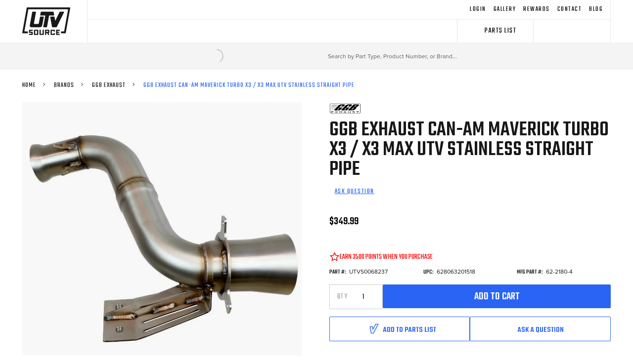

--- FILE ---
content_type: text/html; charset=UTF-8
request_url: https://www.utvsource.com/ggb-exhaust-can-am-maverick-turbo-x3-x3-max-utv-stainless-straight-pipe/
body_size: 74203
content:
    <!DOCTYPE html>
<html class="no-js" lang="en">
    

    <head>
    <script>
    (() => {
      try {
        var e,
          t = navigator.userAgent,
          r = 0,
          n = (e, t, r) => e.setAttribute(t, r),
          s = (e, t) => e.removeAttribute(t),
          d = "tagName",
          o = "forEach",
          a = "indexOf",
          i = location.href.includes("nonopt=1") || (navigator.platform[a]("x86_64") > -1 && 0 > t[a]("CrOS")) || t[a]("power") > -1 || t[a]("rix") > -1;
          !i && (document.documentElement.classList.add("mainopt"));
    	  window.mainopt = i;
        let c = new MutationObserver((e) => {
          e[o](({ addedNodes: e }) => {
            e[o]((e) => {
              if (
                  "SCRIPT" === e[d]  && !e.type.includes("json") && 
                (e.innerHTML.includes('bolt-account') || e.innerHTML.includes('window.stencilUtils') || e.innerHTML.includes('klaviyo') || e.src.includes('klaviyo') || (i && !e.innerHTML.includes('xllbp')))  &&
                1 === e.nodeType
              ) {
                if (e.src) {
                  n(e, "d-src", e.src);
                  s(e, "src");
                }
                if (e.type === 'module'){
                  n(e, "dxt", 'module');
                };
                e.type = "load";
              }
            }),
              document.documentElement.classList.contains("xh") && c.disconnect();
          });
        });
        c.observe(document.documentElement, { childList: !0, subtree: !0 });
      } catch (i) {
        console.error("An error occurred:", i);
      }
    })();	
    </script>
        <title>GGB Exhaust Can-Am Maverick Turbo X3 / X3 Max UTV Stainless Straight Pipe - 62-2180-4</title>
        <link rel="dns-prefetch preconnect" href="https://cdn11.bigcommerce.com/s-bo4yyk7o1j" crossorigin><link rel="dns-prefetch preconnect" href="https://fonts.googleapis.com/" crossorigin><link rel="dns-prefetch preconnect" href="https://fonts.gstatic.com/" crossorigin>
        <meta property="product:price:amount" content="349.99" /><meta property="product:price:currency" content="USD" /><meta property="og:url" content="https://www.utvsource.com/ggb-exhaust-can-am-maverick-turbo-x3-x3-max-utv-stainless-straight-pipe/" /><meta property="og:site_name" content="UTV Source" /><meta name="keywords" content="GGB Exhaust, Can-Am, Maverick, UTV, Stainless, Straight Pipe, UTV Straight Pipe, Can-Am Straight Pipe"><meta name="description" content="Get the GGB Exhaust Can-Am Maverick Turbo X3 / Max X3 / R / RR UTV Stainless Straight Pipe for top-quality performance and a deep-tuned exhaust note. Preorder now!"><link rel='canonical' href='https://www.utvsource.com/ggb-exhaust-can-am-maverick-turbo-x3-x3-max-utv-stainless-straight-pipe/' /><meta name='platform' content='bigcommerce.stencil' /><meta property="og:type" content="product" />
<meta property="og:title" content="GGB Exhaust Can-Am Maverick Turbo X3 / X3 Max UTV Stainless Straight Pipe" />
<meta property="og:description" content="Get the GGB Exhaust Can-Am Maverick Turbo X3 / Max X3 / R / RR UTV Stainless Straight Pipe for top-quality performance and a deep-tuned exhaust note. Preorder now!" />
<meta property="og:image" content="https://cdn11.bigcommerce.com/s-bo4yyk7o1j/products/35879/images/409587/GGB_Exhaust_Can-Am_Maverick_Turbo_X3_X3_Max_UTV_Stainless_Straight_Pipe_62-2180-4_-_4__25526.1741041501.386.513.jpg?c=2" />
<meta property="fb:admins" content="taylor@utvsource.com" />
<meta property="og:availability" content="instock" />
<meta property="pinterest:richpins" content="enabled" />
        
         

        <link href="https://cdn11.bigcommerce.com/s-bo4yyk7o1j/product_images/bcutvlogofavicon.jpg?t=1737850707" rel="shortcut icon">
        <meta name="viewport" content="width=device-width, initial-scale=1">

        <script>
            document.documentElement.className = document.documentElement.className.replace('no-js', 'js');
        </script>

        <script>
    function browserSupportsAllFeatures() {
        return window.Promise
            && window.fetch
            && window.URL
            && window.URLSearchParams
            && window.WeakMap
            // object-fit support
            && ('objectFit' in document.documentElement.style);
    }

    function loadScript(src) {
        var js = document.createElement('script');
        js.src = src;
        js.onerror = function () {
            console.error('Failed to load polyfill script ' + src);
        };
        document.head.appendChild(js);
    }

    if (!browserSupportsAllFeatures()) {
        loadScript('https://cdn11.bigcommerce.com/s-bo4yyk7o1j/stencil/28ca5a60-8667-013e-d81c-6e9de659d2a0/e/1c98aa20-d27c-013e-b8f2-7e3236a52136/dist/theme-bundle.polyfills.js');
    }
</script>
<!-- preload polyfill -->
<script>!function(n){"use strict";n.loadCSS||(n.loadCSS=function(){});var o=loadCSS.relpreload={};if(o.support=function(){var e;try{e=n.document.createElement("link").relList.supports("preload")}catch(t){e=!1}return function(){return e}}(),o.bindMediaToggle=function(t){var e=t.media||"all";function a(){t.addEventListener?t.removeEventListener("load",a):t.attachEvent&&t.detachEvent("onload",a),t.setAttribute("onload",null),t.media=e}t.addEventListener?t.addEventListener("load",a):t.attachEvent&&t.attachEvent("onload",a),setTimeout(function(){t.rel="stylesheet",t.media="only x"}),setTimeout(a,3e3)},o.poly=function(){if(!o.support())for(var t=n.document.getElementsByTagName("link"),e=0;e<t.length;e++){var a=t[e];"preload"!==a.rel||"style"!==a.getAttribute("as")||a.getAttribute("data-loadcss")||(a.setAttribute("data-loadcss",!0),o.bindMediaToggle(a))}},!o.support()){o.poly();var t=n.setInterval(o.poly,500);n.addEventListener?n.addEventListener("load",function(){o.poly(),n.clearInterval(t)}):n.attachEvent&&n.attachEvent("onload",function(){o.poly(),n.clearInterval(t)})}"undefined"!=typeof exports?exports.loadCSS=loadCSS:n.loadCSS=loadCSS}("undefined"!=typeof global?global:this);</script>
        <script>window.consentManagerTranslations = `{"locale":"en","locales":{"consent_manager.data_collection_warning":"en","consent_manager.accept_all_cookies":"en","consent_manager.gdpr_settings":"en","consent_manager.data_collection_preferences":"en","consent_manager.manage_data_collection_preferences":"en","consent_manager.use_data_by_cookies":"en","consent_manager.data_categories_table":"en","consent_manager.allow":"en","consent_manager.accept":"en","consent_manager.deny":"en","consent_manager.dismiss":"en","consent_manager.reject_all":"en","consent_manager.category":"en","consent_manager.purpose":"en","consent_manager.functional_category":"en","consent_manager.functional_purpose":"en","consent_manager.analytics_category":"en","consent_manager.analytics_purpose":"en","consent_manager.targeting_category":"en","consent_manager.advertising_category":"en","consent_manager.advertising_purpose":"en","consent_manager.essential_category":"en","consent_manager.esential_purpose":"en","consent_manager.yes":"en","consent_manager.no":"en","consent_manager.not_available":"en","consent_manager.cancel":"en","consent_manager.save":"en","consent_manager.back_to_preferences":"en","consent_manager.close_without_changes":"en","consent_manager.unsaved_changes":"en","consent_manager.by_using":"en","consent_manager.agree_on_data_collection":"en","consent_manager.change_preferences":"en","consent_manager.cancel_dialog_title":"en","consent_manager.privacy_policy":"en","consent_manager.allow_category_tracking":"en","consent_manager.disallow_category_tracking":"en"},"translations":{"consent_manager.data_collection_warning":"We use cookies (and other similar technologies) to collect data to improve your shopping experience.","consent_manager.accept_all_cookies":"Accept All Cookies","consent_manager.gdpr_settings":"Settings","consent_manager.data_collection_preferences":"Website Data Collection Preferences","consent_manager.manage_data_collection_preferences":"Manage Website Data Collection Preferences","consent_manager.use_data_by_cookies":" uses data collected by cookies and JavaScript libraries to improve your shopping experience.","consent_manager.data_categories_table":"The table below outlines how we use this data by category. To opt out of a category of data collection, select 'No' and save your preferences.","consent_manager.allow":"Allow","consent_manager.accept":"Accept","consent_manager.deny":"Deny","consent_manager.dismiss":"Dismiss","consent_manager.reject_all":"Reject all","consent_manager.category":"Category","consent_manager.purpose":"Purpose","consent_manager.functional_category":"Functional","consent_manager.functional_purpose":"Enables enhanced functionality, such as videos and live chat. If you do not allow these, then some or all of these functions may not work properly.","consent_manager.analytics_category":"Analytics","consent_manager.analytics_purpose":"Provide statistical information on site usage, e.g., web analytics so we can improve this website over time.","consent_manager.targeting_category":"Targeting","consent_manager.advertising_category":"Advertising","consent_manager.advertising_purpose":"Used to create profiles or personalize content to enhance your shopping experience.","consent_manager.essential_category":"Essential","consent_manager.esential_purpose":"Essential for the site and any requested services to work, but do not perform any additional or secondary function.","consent_manager.yes":"Yes","consent_manager.no":"No","consent_manager.not_available":"N/A","consent_manager.cancel":"Cancel","consent_manager.save":"Save","consent_manager.back_to_preferences":"Back to Preferences","consent_manager.close_without_changes":"You have unsaved changes to your data collection preferences. Are you sure you want to close without saving?","consent_manager.unsaved_changes":"You have unsaved changes","consent_manager.by_using":"By using our website, you're agreeing to our","consent_manager.agree_on_data_collection":"By using our website, you're agreeing to the collection of data as described in our ","consent_manager.change_preferences":"You can change your preferences at any time","consent_manager.cancel_dialog_title":"Are you sure you want to cancel?","consent_manager.privacy_policy":"Privacy Policy","consent_manager.allow_category_tracking":"Allow [CATEGORY_NAME] tracking","consent_manager.disallow_category_tracking":"Disallow [CATEGORY_NAME] tracking"}}`;</script>
        
        <script>
            window.lazySizesConfig = window.lazySizesConfig || {};
            window.lazySizesConfig.loadMode = 1;
        </script>
        <script type="load" d-src="https://cdn11.bigcommerce.com/s-bo4yyk7o1j/stencil/28ca5a60-8667-013e-d81c-6e9de659d2a0/e/1c98aa20-d27c-013e-b8f2-7e3236a52136/dist/theme-bundle.head_async.js"></script>

        <script type="load" d-src="https://kit.fontawesome.com/75d4a5a2e9.js" crossorigin="anonymous"></script>
       
       
        
                <link rel="stylesheet" href="https://use.typekit.net/jzt8pyj.css">
        <link href="https://fonts.googleapis.com/css2?family=Teko:wght@300..700&display=swap" rel="stylesheet">
        <style>#cwsMenu-1.cwsMenuOuter{background-color:#fff;max-width:100%;padding:0}#cwsMenu-1 .cwsMenu.mega-menu{max-width:1200px;margin:0 auto}#cwsMenu-1 .cwsMenu>li>a{color:#181818;font-weight:400;font-size:18px;padding:8px 10px 8px 10px;text-transform:uppercase;background-color:#fff;border-radius:0 0 0 0}#cwsMenu-1 .cwsMenu>li:hover>a,#cwsMenu-1 .cwsMenu>li>a:focus{color:#666;background-color:#fff}#cwsMenu-1 .cwsMenu li.Level1>a{color:#181818;font-weight:400;font-size:14px;padding:8px 10px 8px 10px;text-transform:inherit;background-color:#fff}#cwsMenu-1 .cwsMenu li.Level1:hover>a,#cwsMenu-1 .cwsMenu li.Level1>a:focus{color:#666;background-color:#fff}#cwsMenu-1 .cwsMenu li.Level2>a{color:#181818;font-size:14px;font-weight:400;text-transform:inherit;padding:8px 8px 8px 10px;background-color:#fff}#cwsMenu-1 .cwsMenu li.Level2>a:focus,#cwsMenu-1 .cwsMenu li.Level2>a:hover{color:#666;background-color:#fff}#cwsMenu-1 .cwsMenu li.Level3 a{color:#181818;font-size:14px;font-weight:400;text-transform:inherit;padding:8px 8px 8px 20px;background-color:#fff}#cwsMenu-1 .cwsMenu li.Level3 a:focus,#cwsMenu-1 .cwsMenu li.Level3 a:hover{color:#666;background-color:#fff}@media only screen and (min-width:800px){#cwsMenu-1 .cwsMenu.mega-menu li.parent>a .arw:after{display:none}#cwsMenu-1 .cwsMenu li.parent>a .arw{content:'';display:inline-block;position:static;margin-left:5px;width:0;height:0;vertical-align:middle;background:0 0;border:5px solid transparent;opacity:.5}#cwsMenu-1 .cwsMenu.mega-menu>li:not(.megamenu) ul.subMenu{padding:0;margin:0;width:240px;background-color:#fff;border-width:5px 0 0 0;border-style:solid;border-color:#2a64f5;border-radius:0 0 0 0;box-shadow:0 2px 4px 0 rgba(0,0,0,.3)}#cwsMenu-1 .cwsMenu.mega-menu>li.column-1:not(.megamenu) li.first a{border-radius:0 0 0 0;border-bottom-left-radius:0;border-bottom-right-radius:0}#cwsMenu-1 .cwsMenu.mega-menu>li.column-1:not(.megamenu) li.last a{border-radius:0 0 0 0;border-top-left-radius:0;border-top-right-radius:0}#cwsMenu-1 .cwsMenu.mega-menu>li.column-1:not(.megamenu) li.first{border:0 none}#cwsMenu-1 .cwsMenu.mega-menu>li.column-1:not(.megamenu) li a{color:#181818;font-size:14px;font-weight:400;text-transform:400;padding:8px 10px 8px 10px;background-color:#fff}#cwsMenu-1 .cwsMenu.mega-menu>li.column-1:not(.megamenu) li:hover>a,#cwsMenu-1 .cwsMenu.mega-menu>li.column-1:not(.megamenu) li>a:focus{color:#666;background-color:#fff}#cwsMenu-1 .cwsMenu.mega-menu>li.column-1:not(.megamenu) li.parent>a .arw{margin-top:-3px;position:absolute;top:50%;right:6px;border-left-color:#181818}#cwsMenu-1 .cwsMenu.mega-menu>li.column-1:not(.megamenu) li.parent:hover>a .arw{border-left-color:#666}#cwsMenu-1 .cwsMenu.mega-menu>li.column-1:not(.megamenu) li.parent>a:focus .arw{border-left-color:#666}#cwsMenu-1 .cwsMenu.horizontal>li{float:left}#cwsMenu-1 .cwsMenu.horizontal>li.parent>a .arw{border-top-color:#181818}#cwsMenu-1 .cwsMenu.horizontal>li.parent:hover>a .arw{border-top-color:#666}#cwsMenu-1 .cwsMenu.horizontal>li.parent>a:focus .arw{border-top-color:#666}#cwsMenu-1 .cwsMenu.horizontal li>ul.subMenu{top:99%;left:0}#cwsMenu-1 .cwsMenu.horizontal li.column-1 ul li>ul{left:100%;top:-5px}#cwsMenu-1 .cwsMenu.horizontal>li.parent>a .arw{margin-top:4px}#cwsMenu-1 .cwsMenu.mega-menu>li:not(.megamenu) li.parent>a .arw:after{margin-top:6px!important}#cwsMenu-1 .cwsMenu.mega-menu>li:not(.megamenu) li.parent>a:hover .arw:after{border-left-color:#666!important;border-top-color:transparent!important;margin-left:5px!important}}@media only screen and (max-width:800px){#cwsMenu-1 .cwsMenu.mega-menu li>ul,#cwsMenu-1 .cwsMenu>li:not(.megamenu) ul,#cwsMenu-1 .cwsMenu>li>a .arw,#cwsMenu-1 .cwsMenu>li>a.Level0,#cwsMenu-1.cwsMenuOuter *{transition:none!important;-webkit-transition:none!important;-moz-transition:none!important}#cwsMenu-1.cwsMenuOuter{height:100%;overflow:auto}#cwsMenu-1 .cwsMenu.mega-menu li>ul.subMenu{position:static;width:auto!important}#cwsMenu-1 .cwsMenu.mega-menu li>ul.subMenu li{float:none;width:auto!important}#cwsMenu-1 .cwsMenu.mega-menu li a .arw{display:block}#cwsMenu-1 .cwsMenu a:focus,#cwsMenu-1 .cwsMenu a>.arw:focus{outline:2px solid #0f7fff!important;outline-offset:0!important}#cwsMenu-1 .cwsMenu li.Level1>a{border:0 none}#cwsMenu-1 .cwsMenu.mega-menu li>ul{display:none}#cwsMenu-1 .cwsMenu li a:focus{outline:2px solid #0f7fff!important;outline-offset:-2px!important}#cwsMenu-1 .cwsMenu li.parent>a:not(.parent-span-arw),#cwsMenu-1 .cwsMenu>li.parent>a{margin-right:35px}}</style>
                <link data-stencil-stylesheet href="https://cdn11.bigcommerce.com/s-bo4yyk7o1j/stencil/28ca5a60-8667-013e-d81c-6e9de659d2a0/e/1c98aa20-d27c-013e-b8f2-7e3236a52136/css/theme-c45467c0-ccb8-013e-ea49-7e3da8c058d4.css" rel="stylesheet">
            <!-- Start Tracking Code for analytics_facebook -->

<script>
!function(f,b,e,v,n,t,s){if(f.fbq)return;n=f.fbq=function(){n.callMethod?n.callMethod.apply(n,arguments):n.queue.push(arguments)};if(!f._fbq)f._fbq=n;n.push=n;n.loaded=!0;n.version='2.0';n.queue=[];t=b.createElement(e);t.async=!0;t.src=v;s=b.getElementsByTagName(e)[0];s.parentNode.insertBefore(t,s)}(window,document,'script','https://connect.facebook.net/en_US/fbevents.js');

fbq('set', 'autoConfig', 'false', '2099798200032261');
fbq('dataProcessingOptions', ['LDU'], 0, 0);
fbq('init', '2099798200032261', {"external_id":"e523d64d-1b1d-4ac0-9770-ca9a8fbc782d"});
fbq('set', 'agent', 'bigcommerce', '2099798200032261');

function trackEvents() {
    var pathName = window.location.pathname;

    fbq('track', 'PageView', {}, "");

    // Search events start -- only fire if the shopper lands on the /search.php page
    if (pathName.indexOf('/search.php') === 0 && getUrlParameter('search_query')) {
        fbq('track', 'Search', {
            content_type: 'product_group',
            content_ids: [],
            search_string: getUrlParameter('search_query')
        });
    }
    // Search events end

    // Wishlist events start -- only fire if the shopper attempts to add an item to their wishlist
    if (pathName.indexOf('/wishlist.php') === 0 && getUrlParameter('added_product_id')) {
        fbq('track', 'AddToWishlist', {
            content_type: 'product_group',
            content_ids: []
        });
    }
    // Wishlist events end

    // Lead events start -- only fire if the shopper subscribes to newsletter
    if (pathName.indexOf('/subscribe.php') === 0 && getUrlParameter('result') === 'success') {
        fbq('track', 'Lead', {});
    }
    // Lead events end

    // Registration events start -- only fire if the shopper registers an account
    if (pathName.indexOf('/login.php') === 0 && getUrlParameter('action') === 'account_created') {
        fbq('track', 'CompleteRegistration', {}, "");
    }
    // Registration events end

    

    function getUrlParameter(name) {
        var cleanName = name.replace(/[\[]/, '\[').replace(/[\]]/, '\]');
        var regex = new RegExp('[\?&]' + cleanName + '=([^&#]*)');
        var results = regex.exec(window.location.search);
        return results === null ? '' : decodeURIComponent(results[1].replace(/\+/g, ' '));
    }
}

if (window.addEventListener) {
    window.addEventListener("load", trackEvents, false)
}
</script>
<noscript><img height="1" width="1" style="display:none" alt="null" src="https://www.facebook.com/tr?id=2099798200032261&ev=PageView&noscript=1&a=plbigcommerce1.2&eid="/></noscript>

<!-- End Tracking Code for analytics_facebook -->

<!-- Start Tracking Code for analytics_siteverification -->

<meta name="google-site-verification" content="aefohO5mlQrMAHK925ZV2vkXqnG1Hk8ys8lEIODwFT8" />

<!-- End Tracking Code for analytics_siteverification -->


<script type="text/javascript" src="https://checkout-sdk.bigcommerce.com/v1/loader.js" defer ></script>
<script type="text/javascript">
var BCData = {"product_attributes":{"sku":"UTVS0068237","upc":"628063201518","mpn":"62-2180-4","gtin":"628063201518","weight":null,"base":true,"image":null,"price":{"without_tax":{"formatted":"$349.99","value":349.99,"currency":"USD"},"tax_label":"Tax"},"out_of_stock_behavior":"label_option","out_of_stock_message":"Currently Out of stock","available_modifier_values":[],"in_stock_attributes":[],"stock":99999,"instock":true,"stock_message":null,"purchasable":true,"purchasing_message":null,"call_for_price_message":null}};
</script>
<script src='https://sdk.helloextend.com/extend-sdk-client-bigcommerce-addon/v1/extend-sdk-client-bigcommerce-addon.min.js' ></script><script src='https://sdk.helloextend.com/extend-sdk-client/v1/extend-sdk-client.min.js' ></script><script src='https://connect.nosto.com/include/script/bigcommerce-bo4yyk7o1j.js' async ></script><script src='https://cdn.commoninja.com/sdk/latest/commonninja.js' defer ></script><script>
    Extend.config({ storeId: 'ada651ac-7d2b-47b7-91de-2c68b748d04c', environment: 'production' })
  </script><script id="wsa-rich-snippets-1-intro" nonce="">
/*
    Web Site Advantage: SEO Rich Snippets App 1 of 2 Graph [2.58.79951]
    https://bigcommerce.websiteadvantage.com.au/rich-snippets/
    Copyright (C) 2019 - 2025 Web Site Advantage
*/
</script>
<script type="application/ld+json" id="wsa-rich-snippets-jsonld-graph" nonce="">{"@context":"https://schema.org","@graph":[{"isPartOf":{"@id":"https://www.utvsource.com/#WebSite"},"publisher":{"@id":"https://www.utvsource.com/#Business"},"breadcrumb":{"@type":"BreadcrumbList","@id":"#BreadcrumbList","name":"Breadcrumbs (SEO Rich Snippets App)","itemListElement":[{"@type":"ListItem","position":1,"item":"https://www.utvsource.com/brands/","name":"Brands" },{"@type":"ListItem","position":2,"item":"https://www.utvsource.com/brands/ggb-exhaust/","name":"GGB Exhaust" },{"@type":"ListItem","position":3,"name":"GGB Exhaust Can-Am Maverick Turbo X3 / X3 Max UTV Stainless Straight Pipe" }] },"@id":"https://www.utvsource.com/ggb-exhaust-can-am-maverick-turbo-x3-x3-max-utv-stainless-straight-pipe/#WebPage","url":"https://www.utvsource.com/ggb-exhaust-can-am-maverick-turbo-x3-x3-max-utv-stainless-straight-pipe/","name":"GGB Exhaust Can-Am Maverick Turbo X3 / X3 Max UTV Stainless Straight Pipe","primaryImageOfPage":{"@type":"ImageObject","contentUrl":"https://cdn11.bigcommerce.com/s-bo4yyk7o1j/images/stencil/original/products/35879/409587/GGB_Exhaust_Can-Am_Maverick_Turbo_X3_X3_Max_UTV_Stainless_Straight_Pipe_62-2180-4_-_4__25526.1741041501.jpg?c=2" },"@type":"ItemPage" },{"@id":"https://www.utvsource.com/#WebSite","url":"https://www.utvsource.com/","name":"UTV Source","publisher":{"@id":"https://www.utvsource.com/#Business"},"@type":"WebSite"},{"url":"https://www.utvsource.com/","name":"UTV Source","@type":"Organization","@id":"https://www.utvsource.com/#Business"}] }</script>
<script data-cfasync="false" data-dd-sm-ignore="true" id="wsa-rich-snippets-javascript" nonce="">var webSiteAdvantage=webSiteAdvantage||{};webSiteAdvantage.momentnow='2026-01-18T09:48:23+00:00';function wsa_error(m){console.error('SEO Rich Snippets: '+m,arguments)};function wsa_tryCatch(m,f){try{f()}catch(e){wsa_error(m,e)}};var wsa_jsonLdIdPostfix="";"use strict";webSiteAdvantage._offerPropertiesCount=0,webSiteAdvantage.addOfferExtras=function(e,t,i,a,r){wsa_tryCatch("addOfferExtras",(function(){var n=document.querySelector(".wsa-offer-pricevaliduntil"),o=null,d=new Date;if(i){var c=new Date(i);o=[c.getFullYear(),("0"+(c.getMonth()+1)).slice(-2),("0"+c.getDate()).slice(-2)].join("-")}else if(n)o=n.getAttribute("data-content");else if(a)if(a.ProductPriceValidUntilFixedDate)o=a.ProductPriceValidUntilFixedDate;else if(a.ProductPriceValidUntilDays){var l=new Date(d.getFullYear(),d.getMonth(),d.getDate()+a.ProductPriceValidUntilDays);o=[l.getFullYear(),("0"+(l.getMonth()+1)).slice(-2),("0"+l.getDate()).slice(-2)].join("-")}if(o&&new Date(o)>d){var s=[];if(s.push({"@context":"https://schema.org","@id":e+t,priceValidUntil:o}),r.forEach((function(i){s.push({"@context":"https://schema.org","@id":e+"?sku="+i+t,priceValidUntil:o})})),webSiteAdvantage._offerPropertiesCount++,!webSiteAdvantage.excludeProduct){var u=document.createElement("script");u.type="application/ld+json",u.id="wsa-rich-snippets-jsonld-product-offer-extras-"+webSiteAdvantage._offerPropertiesCount+window.wsa_jsonLdIdPostfix.toLowerCase(),u.text=JSON.stringify(s),document.querySelector("head").appendChild(u)}}}))};window.addEventListener('load',function(){webSiteAdvantage.addOfferExtras("https://www.utvsource.com/ggb-exhaust-can-am-maverick-turbo-x3-x3-max-utv-stainless-straight-pipe/","#Offer",'',null,[])});var wsa_removeMicrodata=true;var wsa_removeRemoveDynamicJsonLd=true;var wsa_productUrl="https://www.utvsource.com/ggb-exhaust-can-am-maverick-turbo-x3-x3-max-utv-stainless-straight-pipe/";var wsa_productId="35879";var wsa_productReviewCounts="both";var wsa_productReviewMinAggregateRating=0;var wsa_log=function(t){performance.mark(t);console.log(''+performance.now()+': '+t)};var wsa_headLog=function(t){var ds=document.getElementsByTagName('head')[0].dataset;ds.reviewLog=(ds.reviewLog||'')+' '+t;if (window.htmlLog)window.htmlLog('headLog: '+t);};"use strict";webSiteAdvantage.processWidgetDone=!1,webSiteAdvantage.stampedFix=function(e,t,a){wsa_tryCatch("stamped",(function(){e.wsa_headLog("stampedFix "+a),t.querySelector('.stamped-container meta[itemprop="reviewCount"]')&&(e.wsa_headLog("metadata present"),function processWidget(){webSiteAdvantage.processWidgetDone||(webSiteAdvantage.processWidgetDone=!0,wsa_tryCatch("stamped processWidget",(function(){e.wsa_headLog("processWidget");var a="0",i=t.querySelector('.stamped-container meta[itemprop="reviewCount"]');i&&(a=i.getAttribute("content"));var n="0",r=t.querySelector('.stamped-container meta[itemprop="ratingValue"]');if(r&&(n=r.getAttribute("content")),(n=parseFloat(n))>0){var o={"@context":"https://schema.org","@id":window.wsa_productUrl+"#Product"+window.wsa_jsonLdIdPostfix};switch(o.aggregateRating={"@type":"AggregateRating",ratingValue:n},window.wsa_productReviewCounts){case"reviewCount":o.aggregateRating.reviewCount=a;break;case"ratingCount":o.aggregateRating.ratingCount=a;break;default:o.aggregateRating.reviewCount=a,o.aggregateRating.ratingCount=a}var d=t.querySelectorAll(".stamped-container .stamped-review");if(d.length>0){o.review=[];for(var s=0;s<d.length;s++){var g=d[s],p=g.getAttribute("data-rating");p||(p=g.querySelectorAll(".stamped-fa-star").length);var w="Anonymous",c=g.querySelector(".author");if(c&&c.textContent&&(w=c.textContent.trim().substring(0,99)),p){var m={"@type":"Review",author:{"@type":"Person",name:w},reviewRating:{"@type":"Rating",ratingValue:p}},u=g.querySelector(".stamped-review-header-title");u&&u.textContent&&(m.name=u.textContent);var v=g.querySelector(".stamped-review-content-body");v&&v.textContent&&(m.reviewBody=v.textContent),o.review.push(m);var l=g.querySelector(".created");if(l){var y=l.textContent.replace(/\//g,"-").trim();y.match("^[0-9]{4}-[0-9]{2}-[0-9]{2}$")&&(m.datePublished=y)}}}}if(!webSiteAdvantage.excludeProduct&&n>=window.wsa_productReviewMinAggregateRating){var A=t.createElement("script");A.type="application/ld+json",A.setAttribute("id","wsa-rich-snippets-jsonld-stampedio-product"+wsa_jsonLdIdPostfix.toLowerCase()),A.innerHTML=JSON.stringify(o),t.getElementsByTagName("head")[0].appendChild(A)}}if(wsa_removeMicrodata)for(var h=t.querySelectorAll("[itemprop],[itemscope],[itemtype],[itemid],[itemref]"),f=0;f<h.length;++f){var b=h[f];b.removeAttribute("itemprop"),b.removeAttribute("itemscope"),b.removeAttribute("itemtype"),b.removeAttribute("itemid"),b.removeAttribute("itemref")}e.wsa_headLog("complete")})))}())}))},document.addEventListener&&(document.addEventListener("stamped:reviews:loaded",(function(e){window.wsa_headLog("stamped:reviews:loaded"),webSiteAdvantage.stampedFix(window,document,"stamped:reviews:loaded")})),document.addEventListener("stamped:init:getAppKey",(function(e){window.wsa_headLog("stamped:init:getAppKey")}))),window.addEventListener&&(window.addEventListener("DOMContentLoaded",(function(){webSiteAdvantage.stampedFix(window,document,"dcl")})),window.addEventListener("load",(function(){webSiteAdvantage.stampedFix(window,document,"load")})));webSiteAdvantage.richSnippetsApp=["bo4yyk7o1j","www.utvsource.com",1417,"bo4yyk7o1j",""];webSiteAdvantage.bcReviews=false;webSiteAdvantage.classyUnicode=webSiteAdvantage.classyUnicode||{};webSiteAdvantage.classyUnicode.options={querySelector:'.classyunicode,title,h1,h2,h3,h4,h5,.breadcrumb-label,.navPages-action,.footer-info-list,script[type="application/ld+json"]',processMetaTags:true};window.classySchemaOptions=window.classySchemaOptions||{};window.classySchemaOptions.scriptIdBase='wsa-rich-snippets-jsonld-classyschema-';window.classySchemaOptions.classNamePrefixes=["classyschema-","wsa-"];window.classySchemaOptions.customCssSelectors={"howto-name":"h1.page-heading"};webSiteAdvantage.classyCleanUp=webSiteAdvantage.classyCleanUp||{};webSiteAdvantage.classyCleanUp.options={removeMicrodata:true,removeJsonLd:true,removeDynamicJsonLd:true,removeJsonLdRegexExcludeIdPatterns:['^wsa-rich-snippets-.*$','reviewsWidgetProductSnippets'],removeJsonLdRegexExcludeClassPatterns:['^jdgm-.*$']};!function(d){var s=d.createElement('script');s.src='https://classyschema.org/2_15/video_unicode_cleanup.min.js';s.async=true;s.setAttribute('fetchpriority','high');d.getElementsByTagName('head')[0].appendChild(s)}(document);</script>
            

<script data-cfasync="false" data-dd-sm-ignore="true" data-cookieconsent="ignore" id="wsa-tag-manager-tags" nonce="">
</script ><link rel="preconnect" href="https://www.googleadservices.com"/><link rel="dns-prefetch" href="https://www.googleadservices.com"/><link rel="preconnect" href="https://analytics.google.com"/><link rel="dns-prefetch" href="https://analytics.google.com"/><link rel="preconnect" href="https://analytics.twitter.com"/><link rel="dns-prefetch" href="https://analytics.twitter.com"/><link rel="preconnect" href="https://t.co"/><link rel="dns-prefetch" href="https://t.co"/><link rel="preconnect" href="https://www.googletagmanager.com"/><link rel="dns-prefetch" href="https://www.googletagmanager.com"/>

</script>
<script data-cfasync="false" data-dd-sm-ignore="true" data-cookieconsent="ignore" id="wsa-tag-manager-javascript-h-test" nonce="">!function(w,d){if(d.location.href.indexOf('showHidden=true')<0&&d.location.href.indexOf('shogun.page/previews')<0){w.TagRocket=w.TagRocket||{};var T=w.TagRocket;T.teh=[];w.onerror=function(m,s,l,c,e){T.teh.push((l?(l+' '):'')+(c?(c+' '):'')+m+(m.colno?(':'+m.colno):'')+(s?(' '+s):''));};function a(s){var e=d.createElement('script'),h=d.getElementsByTagName('head')[0];e.appendChild(d.createTextNode(s));h.insertBefore(e,h.firstChild)}a('()=>{};window.arrowFunctions=1');a('async function a(){};window.asyncFunctions=1');var m=new Date().toISOString(),q='wsa-tag-manager-javascript-',z;T.tah=function(s){w.dataLayer=w.dataLayer||[];if(!w.gtag){w.gtag=function(){dataLayer.push(arguments)};gtag('js',new Date);t=d.createElement('script');t.async=!0;t.setAttribute('src','https://www.googletagmanager.com/gtag/js?id=G-7XTJM93TLW');d.head.appendChild(t)};if(!w.wsa_tre){var n='denied';gtag('consent',{functionality_storage:n,ad_storage:n,analytics_storage:n,ad_user_data:n,ad_personalization:n,personalization_storage:n,security_storage:n});gtag('config',"G-7XTJM93TLW",{groups:'TagRocketErrorTracking',send_page_view:false});;gtag('config',"G-NTPW5MD4XF",{groups:'TagRocketErrorTracking',send_page_view:false});gtag('event','tag_rocket_error',{send_to:["G-NTPW5MD4XF"],description:'Script Failure',app_version:'3.46.45',tag_rocket_version:'1.94',ua:navigator.userAgent});};w.wsa_tre=1;if(w.console)console.error('Tag Rocket (h): '+s,T.teh);T.teh.forEach(function(e){gtag('event','app_error',{send_to:'G-7XTJM93TLW',scope:s,description:s+' 3.46.45 h '+e,message:'h '+e,app_version:'3.46.45',automatic:1,tag_rocket_version:'1.94',pagedatetime:m,datetime:m,ua:navigator.userAgent,tags:"unknown",environment:'Production'})})};p=function(){if(!T.ts&&!d.getElementById(q+'second'))T.tah('Header Script Missing');else if(!T.tss)T.tah('Header Script Failure1');else if(!T.ts)T.tah('Header Script Failure2');if(!T.tm&&!d.getElementById(q+'main'))T.tah('Footer Script Missing');else if(!T.tm)T.tah('Footer Script Failure')};if(w.addEventListener)w.addEventListener('DOMContentLoaded',p);else w.attachEvent('onDOMContentLoaded',p)}}(window,document)</script>               
<script data-cfasync="false" data-dd-sm-ignore="true" data-cookieconsent="ignore" id="wsa-tag-manager-javascript-second" nonce="">
/*
    Web Site Advantage: Tag Rocket App 1 of 2 Head [1.94.79948]
    https://bigcommerce.websiteadvantage.com.au/tag-rocket/
    Copyright (C) 2020 - 2025 Web Site Advantage
*/

!function(w,d){if(d.location.href.indexOf('showHidden=true')<0&&d.location.href.indexOf('shogun.page/previews')<0){w.TagRocket=w.TagRocket||{};var T=w.TagRocket;T.tss=1;T.tags='gads|ga4|bing|twitter';T.scc='US-OH';T.seu='false';T.l='';var eet=new Date,eei=0,eer=0,eea='G-7XTJM93TLW';T.ec=function(){gtag.apply(null,arguments)};T.a=function(s,e,c,o){try{if(!eei){eei=1;if(!w.gtag){w.gtag=function(){dataLayer.push(arguments)}}T.ec('config',eea,{groups:'TagRocketErrorTracking',send_page_view:false})}if(!eer){eer=1;T.ct=c;if(w.console)console.error('Tag Rocket: '+s+': '+e,o||'');T.ct=1;var z = e?e.substring(0,255):'-missing-';T.ec('event','app_error',{send_to:eea,scope:s,description:s+' 3.46.45 '+z,message:z,app_version:'3.46.45',automatic:1,tag_rocket_version:'1.94',pagedatetime:eet.toISOString(),datetime:new Date().toISOString(),ua:navigator.userAgent,tags:T.tags,timesinceload:new Date-eet,environment:'Production'});eer=0}}catch(x){try{T.ec('event','app_error',{send_to:eea,scope:'AppErrorError',description:'3.46.45 '+x,message:''+x,app_version:'3.46.45',tag_rocket_version:'1.94',pagedatetime:eet.toISOString(),datetime:new Date().toISOString(),ua:navigator.userAgent,tags:T.tags,timesinceload:new Date-eet,environment:'Production'});}catch(y){}}};T.eq=T.eq||[];if(w.addEventListener){w.addEventListener('error',function(){T.ef.apply(T,arguments)},{passive:!0,capture:!0});}else if(w.attachEvent){w.attachEvent('onerror',function(){T.ef.apply(T,arguments)});}if(!T.ef){T.ef=function(){T.eq.push(arguments)}};if(!T.cf){T.cq=T.cq||[];T.cf=function(){T.cq.push(arguments)};if(w.console){T.ce=console.error;console.error=function(){T.ce.apply(console,arguments);T.cf.apply(T,arguments)}}};try{T.dK='NewPromotionsAdded';T.ed=[];T.ee=0;T.cB=function(){T.eb(function(a){a.forEach(function(b){T.e(b.addedNodes,function(c){if(T.bF(c,T.bz)=='promotion'&&T.bE(c,'found')){T.ed.push(c)}T.e(T.dZ(c,"["+T.bz+"='promotion']"),function(e){if(T.bE(e,'found')){T.ed.push(e)}})})});if(T.bo(T.ed)&&!T.ee){T.A(function(){T.ee=T.be(function(){T.ee=0;T.f(T.dK,{elements:T.ed});T.ed=[];},100,'New Promotions Added')})}});};T.dV=[];T.dW=0;T.dX=function(a){T.e(a,function(b){T.dV=T.dV.concat(T.bw(b));if(T.bF(b,T.bz)=='list'&&T.dY(b)&&T.bE(b,'found')){T.dV.push(b)}T.e(T.dZ(b,"["+T.bz+"='list']"),function(c){if(T.dY(c)&&T.bE(c,'found')){T.dV.push(c)}})})};T.ea=function(){T.A(function(){if(T.bo(T.dV)){if(T.dW)T.dR(T.dW);T.dW=T.be(function(){T.f(T.dd,{elements:T.dV});T.dV=[];T.dW=0},500,'New Products Added')}})};T.cA=function(e){T.eb(function(f){f.forEach(function(g){T.dX(g.addedNodes);});T.ea();},e||d.body)};T.dd='NewProductsAdded';T.aQ='UserDataUpdated';T.dZ=function(a,b){if(!a.querySelectorAll)return[];var c=a.querySelectorAll(b);if(Array.from)return Array.from(c);else return c};T.by=function(a){return T.dZ(d,a)};T.dY=function(a){var b=T.bF(a,T.bA);return b&&!isNaN(parseInt(b,10))};T.F=function(a){return typeof a!=='undefined'&&a!==null};T.w=function(a){return a===0||(T.F(a)&&a!==''&&!isNaN(a))};T.el=function(a){var b=String.fromCodePoint;if(b){return b(a)}return ''};T.ek=function(a,b,c){var e=[].slice.call(a).map(function(f){if(c||typeof(f)==='function')return f;try{return T.E(f)}catch(g){if(Array.isArray(f)){return [].concat(f)}else return f}});if(T.bo(e)){e[0]=T.el(b)+' %cTag Rocket: %c'+e[0];e.splice(1,0,'color:none;');e.splice(1,0,'color:#28a300;')}return e};T.aP=function(){if(w.console)console.warn.apply(console,T.ek(arguments,0x1F6A8,1))};T.cL=function(){if(w.console)console.error.apply(console,T.ek(arguments,0x26A0,1))};T.ag=function(a,b){return a.sort(function(c,e){return e.price*e.quantity-c.price*c.quantity}).slice(0,b)};T.cS=function(a,b,c,e){var f,g=function(h){if(h>=T.bo(a))c&&c();else T.be(function(){T.t('SB95',function(){f=b(a[h],h);if(typeof f!=='undefined')c&&c(f);else g(h+1)},1)},0,'Yield '+h+' '+e);};g(0)};T.e=function(a,b){var c,e,f=T.bo(a);if(a&&f)for(c=0;c<f;c++){e=b(a[c],c);if(typeof e!=='undefined')return e}};T.dm=function(a,b){if(a&&T.bo(a))for(var c=0;c<T.bo(a);c++){if(a[c]===b)return true}};T.eg=function(a,b,c){a.setAttribute(b,c)};T.p=function(a,b,c){if(T.F(c)&&c!=='')a[b]=c};T.cw=function(a,b){if(!b||!a)return a;var c=b.split('.'),e=a[c.shift()];return T.cw(e,c.join('.'))};T.t=function(a,b,c,e){try{c&&b.apply(this,e)}catch(f){T.a(a,''+f,1,f)}};T.bH=function(a,b,c,e){var f=function(){T.t.call(this,'SB24',c,1,arguments)};if(b==T.S&&d.readyState!="loading"){T.be(f,0,T.S)}else{e=e||{};if(!T.F(e.passive)){e.passive=!0;}a.addEventListener&&a.addEventListener(b,f,e)||a.attachEvent&&a.attachEvent('on'+b,f)}};T.R=function(a,b){T.bH(w,a,function(a){if(!b.done){b.done=1;b(a)}},{once:!0})};T.bf=function(a,b){try{return JSON.stringify(a,b)}catch(c){throw ''+T.bf.caller+' '+c}};T.cl=function(a){return a&&JSON.parse(a)};T.E=function(a){return T.cl(T.bf(a))};T.dq=function(a){return T.bf(a)=='{}'};T.U=function(a){var b=Object(a),c,e,f,g=arguments;for(c=1;c<g.length;c++){e=g[c];if(e!=null){for(f in e){if(Object.prototype.hasOwnProperty.call(e,f))b[f]=e[f];}}}return b;};T.bo=function(a){return a.length};T.bK=function(a){try{if(!localStorage||T.ej)return !1;return localStorage.removeItem(a)}catch(b){T.a('SB63','Incognito Safari has blocked localStorage. This stops us tracking things like add to cart events',1,b);T.ej=!0}};T.bI=function(a){try{if(!localStorage||T.ej)return !1;return localStorage.getItem(a)}catch(b){T.a('SB61','Incognito Safari has blocked localStorage. This stops us tracking things like add to cart events',1,b);T.ej=!0}};T.bJ=function(a,b){try{if(!localStorage||T.ej)return !1;localStorage.setItem(a,b)}catch(c){T.a('SB60','Incognito Safari has blocked localStorage. This stops us tracking things like add to cart events',1,c);T.ej=!0}};T.aq=function(a){var b=d.cookie.match(new RegExp('(^| )'+a+'=([^;]+)')),c=b&&unescape(b[2])||'';return c=='deleted'?'':c};T.N=function(a){var b=w.performance;return b&&b.getEntriesByType&&b.getEntriesByType(a)};T.M=function(){var a=navigator;return a.connection||a.mozConnection||a.webkitConnection};T.K=function(a,b,c){return (a||'').replace(b,c||'')};T.at=function(a){return (a||'').trim().toLowerCase()};T.bt=function(a){return T.K(T.K(T.at(a),/([^a-z0-9 _])/g),/ +/g,'_')};T.aF=function(a,b){return a.indexOf(b)>=0};T.O=function(a,b){b=b||255;if(!a)return '(missing)';a=T.K((''+a).trim(),/ *(\r\n|\n|\r) */gm,' ');if(T.bo(a)<=b)return a;return a.substring(0,b-3)+'...'};T.cM=function(a,b){var c='011',e='1';switch(b){case 'AU':c='0011';e='61';break;case 'US':case 'CA':c='011';e='1';break;case 'GB':c='011';e='44';break;case 'IT':c='00';e='39';break;}a=T.K(a,/[^\d+]+/g);if(c)a=T.K(a,new RegExp('^'+c),'+');if(a[0]!='+'&&e){a='+'+T.K(e+a,/^0/);}return a};T.bG=function(a,b){return a.hasAttribute(b)};T.bF=function(a,b){if(a.getAttribute)return T.O(a.getAttribute(b))};T.bE=function(a,b){var c='data-tagrocket-'+b;if(T.bG(a,c))return 0;T.eg(a,c,'1');return 1};T.bN=function(a,b,c,e){var f=setInterval(function(){T.t(a,function(){try{c()}catch(g){if(b)clearInterval(f);throw g}},1)},e);return f};T.cy=function(a,b,c,e){if(a)T.dR(a);return T.be(b,c,e)};T.dR=function(a){clearTimeout(a)};T.be=function(a,b,c){return setTimeout(a,b,'Tag Rocket '+(c||''))};T.bU=function(a,b,c){T.dv('query getCartMetafields{site{cart{metafields(namespace:"bc_storefront" keys:["'+b+'"]){edges{node{entityId}}}}}}',function(e,f){T.t('SB82',function(){if(e>0){var g='createCartMetafield',h='',i=T.cw(f,'data.site.cart.metafields.edges');if (i&&i.length){g='updateCartMetafield';h=' metafieldEntityId:'+i[0].node.entityId}T.dv('mutation '+g+'{cart{'+g+'(input:{cartEntityId:"'+a+'" data:{key:"'+b+'" value:"'+T.bf(c).replace(/"/g,'\\"')+'"}'+h+'}){metafield{id entityId key value}errors{...on Error{message}}}}}',function(e,j){T.t('SB83',function(){if(e>0){}},1)})}},1)})};T.ei=function(a){T.cF.appendChild(a)};T.eh=function(a,b,c){b=b||{};if(b.onvisible&&d.hidden){T.R('visibilitychange',function(){T.eh(a,b,c)});return};var e=d.createElement(a),f;if(b.id&&d.getElementById(b.id))return;for(var g in b){T.eg(e,g,b[g])}e.onload=e.onreadystatechange=function(){f=e.readyState;if(!f||f=='loaded'||f=='complete'){if(c)c();c=null}};T.ei(e);return e};T.aO=function(a,b,c){b=b||{};b.src=a;if(!T.F(b.async))b.async=!0;if(T.cI)b.nonce=T.cI;if(!T.F(b.onvisible)&&T.pageType!='orderconfirmation')b.onvisible=!0;if(T.pageType!='orderconfirmation'||T.b.updated){T.eh('script',b,c)}else{T.o(T.aQ,function(){T.eh('script',b,c)})}};T.dC=function(a){if(T.bG(a,'data-list-name'))return T.bF(a,'data-list-name');if(a.parentElement)return T.dC(a.parentElement)};T.P=function(){var a=d.querySelector('head meta[name="description"]');if(a)return T.bF(a,'content');};T.cK=function(a){var b=w.location.href.match(new RegExp('[?&]'+a+'=([^&]*)'));return decodeURIComponent(b&&b[1]||'')};T.eb=function(a,b,c){if(w.MutationObserver)T.R(T.S,function(){c=c||{childList:!0,subtree:!0};b=b||d.body;if(!b)throw 'no target';new MutationObserver(a).observe(b,c)})};T.aL=function(a,b){if(a&&a.event_log)a.event_log+=b};T.dK='NewPromotionsAdded';T.ed=[];T.ee=0;T.cB=function(){T.eb(function(a){a.forEach(function(b){T.e(b.addedNodes,function(c){if(T.bF(c,T.bz)=='promotion'&&T.bE(c,'found')){T.ed.push(c)}T.e(T.dZ(c,"["+T.bz+"='promotion']"),function(e){if(T.bE(e,'found')){T.ed.push(e)}})})});if(T.bo(T.ed)&&!T.ee){T.A(function(){T.ee=T.be(function(){T.ee=0;T.f(T.dK,{elements:T.ed});T.ed=[];},100,'New Promotions Added')})}});};T.dV=[];T.dW=0;T.dX=function(a){T.e(a,function(b){T.dV=T.dV.concat(T.bw(b));if(T.bF(b,T.bz)=='list'&&T.dY(b)&&T.bE(b,'found')){T.dV.push(b)}T.e(T.dZ(b,"["+T.bz+"='list']"),function(c){if(T.dY(c)&&T.bE(c,'found')){T.dV.push(c)}})})};T.ea=function(){T.A(function(){if(T.bo(T.dV)){if(T.dW)T.dR(T.dW);T.dW=T.be(function(){T.f(T.dd,{elements:T.dV});T.dV=[];T.dW=0},500,'New Products Added')}})};T.cA=function(e){T.eb(function(f){f.forEach(function(g){T.dX(g.addedNodes);});T.ea();},e||d.body)};T.dd='NewProductsAdded';T.au='PromotionsVisible';T.dJ=function(a){T.bv(T.au,a)};T.bu=function(a,b){var c,e=[];T.e(a.infos||a.items||a,function(f){c=f.product||f;if(!c.completed){e.push(c);}});if (T.bo(e)&&T.cK('showHidden')!='true'&&!e[0].name.includes('Package Protection')&&!T.aF(w.location.href,'translate.goog')){T.a('SB55e',''+T.bo(e)+' incomplete products on '+b+' '+e[0].productId+' '+e[0].name,1,e);}};T.dF=function(a,b){var c="["+T.bz+"='list']["+T.bA+"='"+a+"']";if(b)c="[data-list-name='"+T.K(b,/['"\\]/g,'\\$&')+"'] "+c;return d.querySelector(c)};T.n='ProductsVisible';T.dH=function(a,b){if(T.ba||T.bb)a.search=T.ba||T.bb;T.bu(a,T.n);T.cW(T.n,a,b)};T.dS=function(a){T.t('SB19b',function(){var b,c={},e;T.e(a,function(f){if(!f.seen){f.seen=1;b=f.callback.name+f.id;if(!c[b])c[b]=[];c[b].push(f)}});for(var g in c){e=c[g][0];e.callback({infos:c[g],list:e.list})}},1)};T.dU=0;T.dT=[];T.dN=function(a){a.visibleTime=0;if(!T.F(a.minVisibleTime))a.minVisibleTime=2e3;var b,c=new IntersectionObserver(function(e){T.e(e,function(f){if(f.isIntersecting){a.lastVisible=new Date;a.trigger='visible';b=T.be(function(){c.disconnect();T.dT.push(a);if(T.dU)return;T.dU=T.be(function(){T.dU=0;if(T.bo(T.dT)){T.dS(T.dT);T.dT=[];}},1e3,'Visible Ticking')},a.minVisibleTime-a.visibleTime,'On First Visible')}else{if(b)T.dR(b);if(a.lastVisible){a.visibleTime+=new Date-a.lastVisible;a.lastVisible=0}}})},{threshold:[0.5]});c.observe(a.e)};T.dP=[];T.dQ=0;T.dO=function(a){T.dP.push(a)};T.cC=function(){T.t('SB18',function(){var b,c,e=0,f=1,g=function(a){if(a.seen)return false;if(a.e&&a.e.getBoundingClientRect){try{b=a.e.getBoundingClientRect()}catch(h){}if(b){return b.top>-b.height/2&&b.left>-b.width/2&&b.bottom-b.height/2<=(w.innerHeight||d.documentElement.clientHeight)&&b.right-b.width/2<=(w.innerWidth||d.documentElement.clientWidth)}}return a.percent<T.dQ},i=function(j,k){if(!k&&c)return;T.dR(c);c=T.be(function(){c=0;T.t('SB18a',function(){l()},1)},j,'Scroll Tick '+k)} ,l=function(){var m=[],n=1,o,p,q,r=d.body,s=d.documentElement;q=w.pageYOffset,p=w.innerHeight;if(r&&r.scrollHeight){if(f==1)f=r.scrollHeight;if(s.clientHeight)n=s.clientHeight;if(q&&p)n=q+p;}o=n/f;if(o>T.dQ){T.dQ=o;e=n;T.t('SB18b',function(){T.e(T.dP,function(a){a.trigger='scroll '+o;if(g(a)&&T.bo(m)<=5)m.push(a)});if(T.bo(m)){T.dS(m);i(6e3,1)}},1);}};T.bH(d,'scroll',function(){i(1e3,0);});T.R('load',function(){l()})},1);};T.dI=function(a){if(a.e&&('IntersectionObserver' in window)){T.dN(a)}else{T.dO(a)}};T.dM=function(a,b,c,e){if(!w._bcCsrfProtectionPatched&&e<10){T.be(function(){T.dM(a,b,c,e+1)},100,'XMLHttpRequest Wait '+e)}else{var f=new XMLHttpRequest();e=e||1;f.onreadystatechange=function(){if(this.readyState==4){if(this.status!=200){if(e<12){T.be(function(){T.dM(a,b,c,e+1)},1e3,'XMLHttpRequest Retry '+e)}else{T.a('SB36','Request Failed after '+e+' attempts : '+a+' '+this.status,1,f);b(0,this.status)}}else{b(1,f.responseText?T.cl(f.responseText):'-missing-')}}};f.open(c?'POST':'GET',a,true);f.withCredentials=true;f.setRequestHeader('Content-type','application/json');if(c){f.setRequestHeader('Authorization','Bearer '+T.cJ);f.send(T.bf({query:c}))}else{f.send()}}};T.dL=function(a,b,c,e){if(T.aF(w.location.href,'googleusercontent.com')){c(0,'googleusercontent.com')}else{e=e||1;b=b||{};if(!w._bcCsrfProtectionPatched&&e<10){T.be(function(){T.dL(a,b,c,e+1)},100,'Fetch Wait '+e)}else{w.fetch(a,b).then(function(f){if(f.ok){f.text().then(function(g){var h;try{h=T.cl(g)}catch(i){throw 'JSON parse error '+i+' '+a}try{c(h?1:0,h||'-empty-')}catch(i){throw 'onComplete error '+i+' '+a}})}else{if(e<12){T.be(function(){T.dL(a,b,c,e+1)},1e3*e,'Fetch '+e)}else{T.a('SB30','Fetch '+e+' Last Fail '+a+' '+f.status,1,f);try{c(0,f.status)}catch(i){T.a('SB30b','Fetch '+a+' onComplete '+(j.message||j),1,j)}}}}).catch(function(j){if(!j.message||!j.message.match(/^(cancel|annul|brochen|NetworkError when|Failed to fetch|취소됨)/)){if(e<12){T.be(function(){T.dL(a,b,c,e+1)},1e3,'Fetch Error '+e+1)}else{T.a('SB29','Fetch '+e+' Last Error '+a+' '+(j.message||j),1,j);c(0,j.message||j)}}else c(-1,j.message||j)})}}};T.dv=function(a,b){var c='/graphql';if(w.fetch){T.dL(c,{method:'POST',credentials:'same-origin',headers:{'Content-Type':'application/json',Authorization:'Bearer '+T.cJ},body:T.bf({query:a})},b)}else{T.dM(c,b,a)}};T.bR=function(a,b){if(w.fetch){T.dL(a,{credentials:'include'},b)}else{T.dM(a,b)}};T.bD=function(){T.o(T.dK,function(a){T.bB(T.bC(a.elements))})};T.bB=function(a){T.e(a,function(b){if(!b.e)b.e=d.querySelector("["+T.bz+"='promotion']["+T.bA+"='"+b.id+"']");var c=b.location=='top'?0.1:0.9;if(b.e){if(T.bE(b.e,'registered')){T.dI({se: T.dG,id:'',e:b.e,promotion:b,percent:c,callback:T.dJ});T.bH(b.e,'click',function(){T.bv(T.aw,b)})}}else{T.dI({se: T.dG,id:'',e:b.e,promotion:b,percent:c,callback:T.dJ})}})};T.aw='PromotionClicked';T.dE=0;T.br=function(a,b){T.dE++;T.e(a.items,function(c,e){if(!b||T.dm(b,c)){c.e=c.e||T.dF(c.productId,a.listName);var f={se: T.dG,id:T.dE,e:c.e,product:c,list:a};if(c.e){if(T.bE(c.e,'registered')){f.callback=T.dH;f.percent=e/T.bo(a.items);T.dI(f);T.bH(c.e,'click',function(){if(!f.seen)T.dH({infos:[f],list:a});T.bv(T.ab,f);})}}else{f.callback=T.dH;f.percent=e/T.bo(a.items);T.dI(f);}}})};T.ab='ProductClicked';T.bC=function(a){var b,c,e,f,g=[];if(!a)a=T.by("["+T.bz+"='promotion']["+T.bA+"]");T.e(a,function(h){b=T.bF(h,T.bA);c=T.bF(h,'data-name');e=T.bF(h,'data-position');f={e:h};if(b)f.id=parseInt(b,10);if(c)f.name=c;if(e)f.location=e;g.push(f)});return g};T.bx=function(a){var b,c,e=[],f=T.dB(e,a);if(T.bo(e)){T.bp({reason:'List',items:e},function(g){for(b in f){c=f[b];if(T.cD)c.category=T.cD;T.br(c,g.items)}})}};T.dA=[];T.dB=function(a,b){var c,e,f,g,h,i={},j,k,l,m,n,o,p=['{','blogid','pageid','categoryid','ssib'],q='data-tagrocket-searchprovider';T.e(b,function(r){j=T.dC(r)||'Page: '+T.cE;c=j.split(':')[0].trim();m=j;if(T.aF(m,':'))m=m.split(':')[1].trim();i[j]=i[j]||{id:T.bt(j),type:c,listName:j,name:m,items:[]};n=T.dA[j]||0;f=T.bF(r,T.bA);e=T.bF(r,'data-product-price');l=T.bF(r,'data-product-category');g=T.bF(r,'data-name');h=T.bF(r,'data-product-brand');o=T.bF(r,'data-position');k={e:r,index:n};if(f)k.productId=parseInt(f,10);if(isNaN(k.productId)){if(!T.dD&&f&&p.some&&p.some(function(m){f.indexOf(m)!=0})){T.dD=1;T.a('SB43','Page contains invalid '+T.bA+' value: '+f,1,r)}}else{T.bE(r,'found');if(T.w(e))k.price=parseFloat(e);if(l)k.category={path:l,breadcrumbs:[l]};if(T.bG(r,q))k.searchprovider=T.bF(r,q);if(T.j)k.currency=T.j;if(!isNaN(o))k.index=parseInt(o,10)-1;T.dA[j]=n+1;a.push(k);i[j].items.push(k)}});return i};T.ci=function(a){var b='(unknown)';if(a&&a.nodeName){b=T.at(a.nodeName);if(b=='body')return 'html>body';if(b=='head')return 'html>head';if(a.id)return b+'#'+a.id;if(a.className&&T.bo(a.className))b+='.'+a.className.split(/[ ,]+/).join('.');if(a.parentElement)b=T.ci(a.parentElement)+'>'+b;return b}};T.r=function(a,b){if(isNaN(a))return a;if(!b)b=0;var c=Math.pow(10,b),e=Number.EPSILON||2.220446049250313e-16;return Math.round((a+e)*c)/c};T.dz='GetValue';T.getProductId=function(a,b,c,e,f){if(c.type=='giftCertificate')return c.type;var g=(c.isVariant&&f?f:e);if(g.length<1)return;return T.K(T.K(T.K(T.K(T.K(T.K(T.K(T.K(T.K(T.K(T.K((T.e(g.split('||'),function(h){if((!T.aF(h,'[[psku]]')||c.productSku)&&(!T.aF(h,'[[pmpn]]')||c.productMpn)&&(!T.aF(h,'[[pupc]]')||c.productUpc)&&(!T.aF(h,'[[pgtin]]')||c.productGtin)&&(!T.aF(h,'[[vname]]')||c.variantName)&&(!T.aF(h,'[[vid]]')||c.variantId)&&(!T.aF(h,'[[vsku]]')||c.variantSku)&&(!T.aF(h,'[[vmpn]]')||c.variantMpn)&&(!T.aF(h,'[[vupc]]')||c.variantUpc)&&(!T.aF(h,'[[vgtin]]')||c.variantGtin))return h})||'[[pid]]'),/\[\[pid\]\]/ig,c.productId),/\[\[pmpn\]\]/ig,c.productMpn),/\[\[pupc\]\]/ig,c.productUpc),/\[\[pgtin\]\]/ig,c.productGtin),/\[\[psku\]\]/ig,c.productSku),/\[\[vname\]\]/ig,c.variantName),/\[\[vid\]\]/ig,c.variantId),/\[\[vsku\]\]/ig,c.variantSku),/\[\[vmpn\]\]/ig,c.variantMpn),/\[\[vupc\]\]/ig,c.variantUpc),/\[\[vgtin\]\]/ig,c.variantGtin)};T.bY=function(a){T.b.updated=!0;try{var b=a.billingAddress;T.p(b,'phone',T.cM(b.phone,b.countryCode));T.p(T.b,'email',T.at(b.email));T.p(T.b,'phone',b.phone);T.p(T.b,'first_name',b.firstName);T.p(T.b,'last_name',b.lastName);T.p(T.b,'street',b.address1);T.p(T.b,'city',b.city);T.p(T.b,'state',b.stateOrProvince);T.p(T.b,'postal_code',b.postalCode);T.p(T.b,'country_code',b.countryCode);if(b.address2)T.b.street=(T.b.street?T.b.street+', ':'')+b.address2;}catch(c){T.a('SB56','Failed to update user data',1,c);}T.bv(T.aQ,T.b);};T.aQ='UserDataUpdated';T.dw=function(a,b){if(a.variants.edges){return T.e(a.variants.edges,function(c){if(c.node.entityId==b)return c.node})}};T.dx=function(a){var b='',c;T.e(a.options.edges,function(e,f){c=e.node;if(f)b+=', ';b+=c.displayName+':';T.e(c.values.edges,function(g){b+=' '+g.node.label})});return b};T.dt='ProductDataGathered';T.du='CartDataGathered';T.bp=function(a,b){T.t('SB26c',function(){var c=a.cart,e,f,g,h,i=[],j=[],k=T.cK('showHidden')=='true',l=function(i){a.requests++;var m=i.slice(0,25),n=j.filter(function(o){return T.dm(m,o.p)&&!T.dm(n,o.v)}).map(function(o){return o.v});f='query Products{site{';if(h){f+='id:product(entityId:'+e[0].productId+'){entityId sku mpn upc gtin} product(sku:'+T.bf(h)+'){'}else{f+='products(first:25 entityIds:'+T.bf(m)+'){edges{node{'}f+='entityId sku name path defaultImage {url (width: 1000)}mpn upc gtin brand {name} categories{edges{node{name entityId breadcrumbs(depth:10 first:50){edges{node{name}}}}}}';if(c&&T.bo(n)){if(T.bo(n)>250)T.a('SB26','Can only get 250 variants. There are '+T.bo(n),1,n);f+='variants(first:250 entityIds:'+T.bf(n.slice(0,250))+'){edges{node{entityId mpn upc gtin options(first:50){edges{node{displayName values(first:50){edges{node{label}}}}}}}}}';}f+='twoVariants:variants(first:2){edges{node{entityId sku}}}';if(!h)f+='}}';f+='}}}';T.dv(f,function(p,q){T.t('SB32',function(){if(p>0){if(q.errors&&T.bo(q.errors))throw 'graphql '+q.errors[0].message;T.e(e,function(o){var r,s,t,u,v,x,y,z,aa,ab,ac,ad;if(h){x=T.cw(q,'data.site.product');y=T.cw(q,'data.site.id.sku');z=T.cw(q,'data.site.id.mpn');aa=T.cw(q,'data.site.id.upc');ab=T.cw(q,'data.site.id.gtin');delete o.productSku}else{ac=T.cw(q,'data.site.products.edges');if(!ac)T.a('SB32x',T.bf(q),1,q);x=T.e(ac,function(ae){if(!ae||!ae.node)T.a('SB32z',T.bf(q),1,q);if(ae&&ae.node&&ae.node.entityId==o.productId)return ae.node});if(x)y=x.sku}if(x){o.completed=!0;var af,ag=[],ah=o.sku,ai=x.name,aj=x.path,ak=x.defaultImage,al=x.mpn,am=x.upc,an=x.gtin,ao=x.brand,ap=o.variantId;ah=ah||h;if(y)o.productSku=y;if(ah&&y!=ah)o.variantSku=ah;if(ai)o.name=ai;if(ak){o.defaultImage=ak;if(ak.url)ak.data=T.K(ak.url,'/1000w/','/{:size}/')};if(aj)o.url=T.cG+aj;if(h){if(z)o.productMpn=z;else delete o.productMpn;if(aa)o.productUpc=aa;else delete o.productUpc;if(ab)o.productGtin=ab;else delete o.productGtin;if(al&&z!=al)o.variantMpn=al;if(am&&aa!=am)o.variantUpc=am;if(an&&ab!=an)o.variantGtin=an;}else{if(al)o.productMpn=al;if(am)o.productUpc=am;if(an)o.productGtin=an;}if(ao&&ao.name)o.brand=ao.name;if(ap&&c){ad=T.dw(x,ap);if(ad){if(ad.options)o.variantName=T.dx(ad);if(ad.mpn)o.variantMpn=ad.mpn;if(ad.upc)o.variantUpc=ad.upc;if(ad.gtin)o.variantGtin=ad.gtin}else{T.a('SB27','Failed to get extra variant information for variant: '+ap,1,x);o.variantName='(id='+ap+')'}};o.isVariant=(ah&&(!y||y!=ah))==!0;v=T.cw(x,'twoVariants.edges');if(T.bo(v)>0){af=v[0].node;if(!o.isVariant)o.hasVariants=T.bo(v)>1||!(o.productSku==af.sku||af.sku=='');if(T.bo(v)<2&&!o.variantId)o.variantId=af.entityId};o.categories=ag;t=T.cw(x,'categories.edges');T.e(t,function(aq){if(!aq||!aq.node){T.a('SB32c',T.bf(t),1,t)}else{s={id:aq.node.entityId,name:aq.node.name,breadcrumbs:[]};ag.push(s);u=T.cw(aq,'node.breadcrumbs.edges');if(!u){T.a('SB32b',T.bf(t),1,t)}else{T.e(u,function(ar){s.breadcrumbs.push(ar.node.name);});s.path=s.breadcrumbs.join("/");if(!r||r.id>s.id)r=s}}});o.category=r}})}else{if(T.pageType!='orderconfirmation'&&p==0)T.a(a.reason,'Failed to get extra information for '+T.bo(m)+',ok='+p+',status='+q,1,m)}if(T.bo(i)>25){l(i.slice(25))}else{if(p>0&&!c&&!T.aF(w.location.href,'translate.goog')){var as=[];T.e(e,function(o){if(!o.completed)as.push(o)});if(T.bo(as)&&!k){if(g)T.a('SB55d','Could not get extra product data for URL sku '+g,1,{issues:as,items:e});else if(h)T.a('SB55a','Could not get extra product data for sku '+h,1,{issues:as,items:e});else T.a('SB55b',a.reason+' '+a.requests+' Could not get extra product data for '+T.bo(as)+' out of '+T.bo(e)+' items. '+as[0].productId,1,{issues:as,items:e});T.a('SB55c',T.bf(q),1,q)}}if(a.reason==T.v&&T.bo(e)&&!e[0].variantId&&T.dy)e[0].variantId=T.dy;b(a)}},1)})};if(a.reason==T.v){g=T.cK('sku');h=a.items[0].sku||g;}if(c){c.items=[];var at=c.lineItems;if(at)T.e([].concat(at.physicalItems,at.digitalItems,at.giftCertificates),function(au){if(c.currency&&c.currency.code)au.currency=c.currency.code;if(!T.w(au.price))au.price=au.salePrice;if(!T.w(au.price))au.price=au.list_price;if(au.type=='giftCertificate'){au.price=au.amount;au.productId='giftCertificate';au.quantity=1;au.isTaxable=au.taxable;au.completed=!0}if(au&&!au.parentId)c.items.push(au)});else{T.a('SB26b','Missing lineItems '+a.reason+' '+T.bf(a.response||c),1,c);return}}e=a.items||c.items;a.items=e;if(c)c.items=e;T.products=T.products||[];T.products.push(e);var av=0;if(c){if(T.j&&!c.currency)c.currency={code:T.j};var aw,ax=c.baseAmount,ay=c.cartAmount,az=c.coupons;if(ax&&ay)c.totalDiscount=ax-ay;if(az)c.couponCodes=az.map(function(ba){return ba.code}).join(', ')}T.e(e,function(o){var bb=o.discountAmount,bc=o.couponAmount;if(!o.productId&&o.product_id)o.productId=o.product_id;if(!o.variantId&&o.variant_id)o.variantId=o.variant_id;aw=0;if(bb)aw+=bb;if(bc){aw+=bc;if(c&&c.couponCodes)o.couponCodes=c.couponCodes}if(aw){o.totalDiscount=aw;av+=aw}if(o.type!='giftCertificate'&&o.productId&&!T.dm(i,o.productId))i.push(o.productId);if(o.variantId)j.push({p:o.productId,v:o.variantId});});if(c&&c.orderAmount)c.totalDiscount=(c.discountAmount||0)+av;if(!T.bo(i)){T.A(function(){b(a)})}else{a.requests=0;l(i);}},1)};T.t('SB33',function(){var a=T.cw(w,'prototype'),b=T.cw(a,'send'),c=T.cw(a,'open'),e=w.fetch;if(!T.xe){if(c){a.open=function(f,g){this.rurl=g;return c.apply(this,arguments)}}if(b&&b.apply){a.send=function(){var h=this;T.bH(h,'readystatechange',function(){if(h.readyState==4&&(h.status>399||h.status==0)){T.xe(h)}});return b.apply(this,arguments)}}}T.xq=T.xq||[];T.xe=function(i){T.xq.push(i)};if(!T.fe){if(e&&e.apply){w.fetch=function(g){/*This detects fetch errors.Please look up the stack for the real cause of the error*/return e.apply(this,arguments).then(function(j){if(j.status>399)T.fe({type:'status',url:j.url,message:j.status});return j}).catch(function(k){T.fe({type:T.az,url:g.url||g,message:k.stack||k.message||k});throw k})}}}T.fq=T.fq||[];T.fe=function(l){T.fq.push(l)};},1);T.cz=function(){var a=0,b=0;T.aE='XMLHttpRequestResponseError';T.o(T.aE,function(a){var b=a.responseURL||a.rurl,c=a.status,e='XMLHttpRequest Response '+c,f=e+': '+b;if(b&&T.aF(b,'/g/collect'))T.aG=1;if(b&&(T.aF(b,'/api/storefront/carts/')||T.aF(b,'/customer/current.jwt'))){}else{T.V(T.az,{description:T.O(f),error_type:'network',error_message:T.O(e),error_filename:T.O(b),fatal:false})}},'GF30',1&&!T.aG);T.xe=function(c){a++;if(T.cF){T.cF.dataset.xhrErrors=a;T.cF.dataset.xhrErrorsInfo=(T.cF.dataset.xhrErrorsInfo||'')+' '+(c.responseURL||c.rurl)+' '+c.status+' '+c.statusText+' '+c.readyState;};if(d.visibilityState!='hidden'&&a<6)T.bv(T.aE,c)};if(T.xq){T.e(T.xq,function(c){T.xe(c)})}T.aH='FetchResponseError';T.o(T.aH,function(a){var b='Fetch Response '+d.visibilityState+' '+a.message;T.V(T.az,{description:T.O(b+': '+a.url),error_type:'network',error_message:T.O(b),error_filename:T.O(a.url),fatal:false})},'GF34',1);T.fe=function(e){if(T.cF){T.cF.dataset.fetchErrors=b;T.cF.dataset.fetchErrorsInfo=(T.cF.dataset.fetchErrorsInfo||'')+' '+e.url+' '+T.O(e.message,30);};if(!(e.type==T.az&&d.visibilityState=='hidden')){b++;if(b<6)T.bv(T.aH,e)}};if(T.fq){T.e(T.fq,function(e){T.fe(e)})}};T.cards=[];T.bw=function(a){var b=[],c,e;T.e(['data-compare-id'],function(f){T.e(T.dZ(a,'['+f+']'),function(g){e=g.closest('div.productGrid');if(e){c=g.closest('article.card')||g;if(T.bE(c,'found')){T.eg(c,T.bA,T.bF(g,f));T.eg(c,T.bz,'list');T.eg(c,'data-tagrocket-searchprovider','Nosto');b.push(c)}}});});if(T.bo(b))T.cards.push({node:a,cards:b});return b};T.bn=function(){return T.by("["+T.bz+"]["+T.bA+"],.nosto-serp-content").length>0};T.bS=function(a){if(!localStorage)return;T.A(function(){var b,c,e,f=T.cl(T.bI('wsa-c')),g=f||{version:'n/a'},h,i,j={};T.cc=0;T.e(a.items,function(k){var l=k.productSku,m=k.variantName,n=k.brand,o=k.sku,p=k.quantity;if(T.cc<3){b='id.'+k.id+'.p'+k.productId;if(k.variantId)b+='.v'+k.variantId;c={productId:k.productId,quantity:p,price:k.price,name:k.name,category:k.category};if(l)c.productSku=l;if(m)c.variantName=m;if(n)c.brand=n;if(o)c.sku=o;e=p;i=g[b];if(i)e-=i.quantity;e&&T.cb(e,k,a);j[b]=c}g[b]=null});j.version='1.0';T.bJ('wsa-c',T.bf(j));for(h in g){i=g[h];i&&i.quantity&&T.cb(-i.quantity,i,a)}});};T.bH(w,'visibilitychange',function(){if(T.bo(T.dT)){T.dS(T.dT);T.dT=[]}});T.cN=[];T.o=function(a,b,c,e){if(!a){T.a('On event missing event text: '+c,'');return};if(!c)c=a;if(T.bo(arguments)<4)e=!0;if(!a||(!e&&e!=false)||!c||!b){T.a('OnEvent bad data',a,b,c,e)}T.cN.push({r:new RegExp(a),c:b,s:c,p:e})};T.cO=[];T.on=function(a,b){if(!a)T.a('On event missing eventRegexText');if(!b)T.a('On event missing callback');T.cO.push({r:new RegExp(a),c:b,s:'C'+T.bo(T.cO),p:!0})};T.cP=function(f,g,h){T.e(f,function(i){if(i.r.test(g))T.t(i.s,i.c,i.p,[h,g])})};T.cQ=function(f,g,h){T.e(f,function(i){if(i.r.test(g))T.t(i.s,i.c,i.p,[h,g])})};T.cR=function(f,g,h,b){T.cS(f.filter(function(i){return i.r.test(g)}),function(i){T.t(i.s,i.c,i.p,[h,g])},b,g)};T.cT=function(g,h){h.cancelDataLayerEvents=h.cancelDataLayerEvents||!1;T.cP(T.cO,g,h);if(!h.cancelBuiltInEvents)T.cP(T.cN,g,h);if(!h.cancelDataLayerEvents){w.dataLayer.push({event:'tagRocket'+g,tagRocketData:h})}return h};T.cU=function(g,h,b){h.cancelDataLayerEvents=h.cancelDataLayerEvents||!1;T.cR(T.cO,g+' custom events',h,function(){if(!h.cancelBuiltInEvents)T.cR(T.cN,g+' built in events',h,function(){if(!h.cancelDataLayerEvents){w.dataLayer.push({event:'tagRocket'+g,tagRocketData:h})}b&&b(h)});else{if(!h.cancelDataLayerEvents){w.dataLayer.push({event:'tagRocket'+g,tagRocketData:h})}b&&b(h)}});};T.cV=function(g,h){h.cancelDataLayerEvents=h.cancelDataLayerEvents||!1;T.cQ(T.cO,g,h);if(!h.cancelBuiltInEvents)T.cQ(T.cN,g,h);if(!h.cancelDataLayerEvents){w.dataLayer.push({event:'tagRocket'+g,tagRocketData:h})}return h};T.f=function(g,h){h.cancelBuiltInEvents=!1;return T.cT(g,h)};T.bv=function(g,h){T.A(function(){T.f(g,h)})};T.cW=function(g,h,b){h.cancelBuiltInEvents=!1;T.cU(g,h,function(j){b&&b(j)})};T.cX=function(g,h){h.cancelBuiltInEvents=!1;return T.cV(g,h)};T.aK=function(g,h){h.cancel=!1;T.cT(g,h);return !h.cancel};T.cY=function(g,h){h.cancel=!1;T.cV(g,h);return !h.cancel};T.b={};T.userData=T.b;T.userDataUpdated=function(){T.bv(T.aQ,T.b)};T.b.customer_group_name="Retail";T.b.customer_group_id='2';T.cD='';T.app={a:'3.46.45',v:'1.94.79948',d:'2025/12/11 16:53'};T.j='USD';T.aj='USD';T.cE="GGB Exhaust Can-Am Maverick Turbo X3 / X3 Max UTV Stainless Straight Pipe - 62-2180-4";T.cF=d.getElementsByTagName('head')[0];T.bz='data-event-type';T.bA='data-entity-id';T.S='DOMContentLoaded';T.az='exception';T.instantLoad='false';T.dataTagEnabled='false';T.m='page_view';T.h='config';T.J='event';T.pageType='product';T.cG='https://www.utvsource.com';T.cH=false;T.cI="";T.d='allow_enhanced_conversions';T.cJ="eyJ0eXAiOiJKV1QiLCJhbGciOiJFUzI1NiJ9.eyJjaWQiOlsxXSwiY29ycyI6WyJodHRwczovL3d3dy51dHZzb3VyY2UuY29tIl0sImVhdCI6MTc2ODgyNTE0NSwiaWF0IjoxNzY4NjUyMzQ1LCJpc3MiOiJCQyIsInNpZCI6MTAwMDEzMzQ0NSwic3ViIjoiQkMiLCJzdWJfdHlwZSI6MCwidG9rZW5fdHlwZSI6MX0.PNTOZNnORg31hPV1aM4s5uzHRTiyvpJHDDqcUmfT4Y8oHN_fBKn8RsPewou2sj339zM5nHvar3tyrEmOjbk21w";T.ba=T.cK('search_query');if(!T.ba)T.ba=T.cK('search_query_adv');if(T.ba)T.pageType=T.pageType+'_search';T.Q=T.F(d.hidden)?''+d.hidden:'unknown';w.dataLayer=w.dataLayer||[];T.cZ=[];T.gp=[];T.I=function(){if(!T.da&&T.db){T.da=!0;try{while(T.bo(T.cZ)){var a=T.cZ[0];T.cZ.splice(0, 1);gtag.apply(null,a)}if(T.dc){while(T.bo(T.gp)){var a=T.gp[0];T.gp.splice(0, 1);gtag.apply(null,a)}}}finally{T.da=!1;}}};T.H=function(b){if(!w.gtag||!w.gtag.tagrocket){w.gtag=function(c,e,f){var a=arguments;if(T.db){var g=f&&f.send_to||[],h=Array.isArray(g)?g:[g],i=["g-ntpw5md4xf","tagrocket","googleanalyticsfour"];if(c==T.h&&e&&i.includes(e.toLowerCase())&&((f&&f.send_page_view===!1)!=!0)){T.dc=!0}if(c==T.J){if(e==T.m){if(h.some(function(j){return i.includes(j.toLowerCase())})){T.dc=!0}}else if(!T.dc&&(h.some(function(j){return i.includes(j.toLowerCase())}))){T.aL(f,'v');T.gp.push(a);return}}try{if(TextEncoder){var s=new TextEncoder().encode(T.bf(k)).byteLength;if(s>16e3)T.a('GT5','Gtag Payload Too Large '+s,1,arguments)}}catch(l){}T.aL(f,'e');dataLayer.push(a)}else{if(c=='consent')dataLayer.push(a);else{T.aL(f,'p');T.cZ.push(a)}}};w.gtag.tagrocket=!0;return !0;}};T.H('Start');dataLayer.splice(0).forEach(function(a){gtag.apply(null,a)});T.o(T.n,function(a){var b=[];T.e(a.infos,function(c){b.push(T.q({id:T.u(c.product)}))});T.k(a.search?'view_search_results':'view_item_list',{items:b})},'GA4',1);T.o(T.n,function(a){var b=[],c=a.list,e=c.listName,f={items:b},g;T.p(f,'currency',T.j);T.e(a.infos,function(h){g=T.ac(h.product,(h.e?'element':'stencil')+' '+h.trigger+' '+(h.product.searchprovider?h.product.searchprovider:''));if(g)b.push(g)});if(c.category&&c.type!=c.category)e=c.type+': '+c.category;T.V('view_item_list',T.ad(f,e,c.id))},'GF3d',1);T.o(T.n,function(a){var b='view_item_list',c=[],e=[],f=a.list,g=f.category,h=g||f.name,i={ecomm_prodid:c,ecomm_pagetype:'category',ecomm_category:h,event_category:f.type,event_label:h,items:e};if(T.j)i.currency=T.j;if(T.ba||T.bb){b='view_search_results';i.event_label=T.ba||T.bb;i.ecomm_pagetype='searchresults'};T.bc(a.infos.map(function(j){return j.product}),c,e);T.aV(b,i)},'BA7j',1);T.o(T.n,function(a){T.bd=1;var b=[],c=[],e={ecomm_prodid:b,items:c,ecomm_pagetype:'other'};T.bc(a.infos.map(function(f){return f.product}),b,c);if(a.search){e.ecomm_pagetype='searchresults';e.ecomm_query=a.search};T.aV('',e)},'BA8',1);T.o(T.au,function(a){T.e(a.infos,function(b){T.av('view_promotion',b.promotion)})},'GF40',1);T.o(T.ab,function(a){var b=T.ac(a.product),c={items:[b]};T.p(c,'currency',T.j);if(b)T.V('select_item',T.ad(c,a.list.listName,a.list.id))},'GF3c',1);T.o(T.aw,function(a){T.av('select_promotion',a)},'GF41',1);T.o(T.dd,function(a){T.bx(a.elements)});T.de='consent';T.df='default';T.dg='update';T.dh='denied';T.di='granted';T.aS='ConsentChanged';T.B={gtagConsentModeV2:'advanced',consentSource:'bc',bcEnabled:T.cH,enabled:T.cH};T.consent=T.B;T.gtmConsent=function(a,b){T.dj(b||'gtm',a)};T.t('SB7',function(){var a,b,c=function(a){var e=!0;T.dk=T.dl=T.aR=e;T.B.analytics=T.dk;T.B.functional=T.dl;T.B.targetingAdvertising=T.aR;};a=T.aq('bc_consent');c(a);T.bN('SB7b',1,function(){b=T.aq('bc_consent');if(a!=b){a=b;c(b);T.f(T.aS,T.B)}},500)},1);T.t('SB14',function(){T.updateConsent=function(a,b,c){T.a('SB14','updateConsent called when Tag Rocket is set to use the BigCommerce consent system',1,T.B);var e,f,g=function(h){switch(h){case true:case T.di:return !0;case false:case T.dh:return !1;default:return null;}};if(typeof a==='object'&&a!==null){e=a}else{e={};f=g(a);if(f!=null)e.analytics_storage=f?T.di:T.dh;f=g(b);if(f!=null)e.functionality_storage=f?T.di:T.dh;f=g(c);if(f!=null)e.ad_storage=f?T.di:T.dh};T.B.trLast=e;gtag(T.de,T.dg,e)}},1);T.dn='ConsentEstablished';T.R(T.S,function(){T.B.established='bc';T.db=!0;T.cW(T.dn,T.B)});T.A=function(a){if(T.db)a(!0);else T.o(T.dn,a)};T.t('SB18',function(){T.dj=function(a,b){var c='[US-OH] external Consent Mode '+a+" command detected while Tag Rocket is set to using the BC Banner. Possibly because BigCommerce's BODL GA4 solution is enabled.",e=T.E({o:b,c:T.B}),f=T.B.trLast;if(f&&!T.B.errorSent&&(f.ad_storage!=b.ad_storage||f.analytics_storage!=b.analytics_storage||f.functionality_storage!=b.functionality_storage)){T.B.errorSent=!0;if(T.bI('wsa-cme'))T.aP(c,e);else T.a('SB91',c,1,e);T.bJ('wsa-cme','-')}}},1);T.do=!0;T.dp=function(){var a=w.google_tag_data,b=T.df,c=a&&a.ics&&a.ics.entries,e={},f,g;if(c){for(f in c){g=c[f];if(T.F(g.update)){e[f]=g.update?T.di:T.dh;b=T.dg}else if(T.F(g.default))e[f]=g.default?T.di:T.dh}if(!T.dq(e)){a=T.B.googleTagData;if(!a||T.bf(e)!=T.bf(a)||(b==T.dg&&T.do)){T.do=!1;T.B.googleTagData=T.E(e);T.dj('google_tag_data_'+b,e)}}}};T.bN('SB81',0,T.dp,500);T.A(function(){T.H('WhenConsentEstablished');T.I()});T.dr=0;T.t('SB15',function(){var a,b=w.dataLayer,c=b.push,e=function(f,g){if(f&&f.length>2&&f[0]==T.de)T.dj('dl_'+f[1]+'_'+g,f[2])};for(a=0;a<b.length;a++){e(b[a],'before')};b.push=function(){var h=[].slice.call(arguments,0);T.H('dataLayer.push');c.apply(b,h);h.forEach(function(i){e(i,'push')});T.I()};},1);T.init=function(){T.cL('The Tag Rocket API needs to be enabled to use it. Global Tag Values > Settings.')};T.R(T.S,function(){if(T.i)T.e(T.i,function(){T.init()});});T.g=function(){T.H('GtagAdvertisingConsent2');gtag.apply(null,arguments);T.I()};T.k=function(a,b,c){if(!b.send_to)b.send_to="AW-790036884";b['developer_id.dODEzZj']=true;T.A(function(){T.t('GA91',function(){var e=''+d.location;if(c)gtag('set','page_location',c);T.g(T.J,a,b);if(c)gtag('set','page_location',e)},1)})};T.T=function(a,b,c){var e=T.H('GtagAnalyticsConsent2');T.aL(c,e?'a':'t');T.aL(c,'g');gtag.apply(null,arguments);T.I()};T.aM=0;T.aN=0;T.aD=Date.now();T.V=function(f,c){try{if(f==T.az){T.aN++;if(T.aN>15)return};var g=T.U({},T.L,c);T.aM++;g['developer_id.dODEzZj']=true;if(!gtag)T.a('GF43',f+': No gtag',1,g);T.A(function(h){T.t('GF91',function(){g.send_to="G-NTPW5MD4XF";T.aL(g,h?'y':'n');T.T(T.J,f,g)},1)});}catch(i){T.a('GF42',f+': '+i,1,i);throw i}};gtag('set','developer_id.dODEzZj',true);T.o(T.aS,function(){T.B.trLast={analytics_storage:T.dk?T.di:T.dh,functionality_storage:T.dl?T.di:T.dh,ad_storage:T.aR?T.di:T.dh};T.H('ConsentChanged1');gtag(T.de,T.dg,T.B.trLast);dataLayer.push({event:'bc_consent_update'});T.I()});if(T.cH){T.B.trLast={functionality_storage:T.dl?T.di:T.dh,ad_storage:T.aR?T.di:T.dh,analytics_storage:T.dk?T.di:T.dh};gtag(T.de,T.df,T.B.trLast);};T.bK('wsa-cm');gtag('set','cookie_flags','SameSite=None;Secure');T.ds=function(){var a={address:{}},b=a.address;T.p(a,'email',T.b.email);T.p(a,'phone_number',T.b.phone);T.p(b,'first_name',T.b.first_name);T.p(b,'last_name',T.b.last_name);T.p(b,'street',T.b.street);T.p(b,'city',T.b.city);T.p(b,'region',T.b.state);T.p(b,'postal_code',T.b.postal_code);T.p(b,'country',T.b.country_code);if(T.dq(b))delete a.address;if(!T.dq(a))gtag('set','user_data',a)};T.o(T.aQ,function(){T.ds()});T.ds();gtag('js',new Date);T.t('BA1c',function(a){w[a]=w[a]||[]},1,['uetq']);T.t('TW1c',function(){T.bg=[];T.bh=1;var a=w.twq=function(){if(T.bh)T.bg.push(arguments);else{a.exe?a.exe.apply(a,arguments):a.queue.push(arguments)}};a.version='1.1';a.queue=[];twq(T.h,"of68q")},1);T.bm='https://www.googletagmanager.com/gtag/js?id=G-NTPW5MD4XF';T.t('GT2b',function(){T.aO(T.bm);},1);T.A(function(){T.t('GA2',function(){var a={groups:["TagRocket","GoogleAds"]},b={page_type:T.pageType};T.p(b,'customer_group_name',T.b.customer_group_name);T.p(b,'customer_group_id',T.b.customer_group_id);a[T.d]=!0;T.p(a,'user_id',T.b.id);T.g(T.h,"AW-790036884",a);T.p(b,'currency_code',T.j);T.k(T.m,b);},1);T.t('GF1',function(){var a={},b={},c={send_page_view:false,groups:['TagRocket','GoogleAnalyticsFour']};T.L=a;var e={};T.p(e,'customer_id',T.b.id);T.p(e,'customer_group_name',T.b.customer_group_name);T.p(e,'customer_group_id',T.b.customer_group_id);T.p(e,'user_currency_code',T.j);gtag('set','user_properties',e);var f='deliveryType',g='',h=T.M(),i=T.N("resource"),j=T.N("navigation"),k=j&&j[0];b.meta_description=T.O(T.P());b.content_group=T.pageType;a.page_type=T.pageType;if(!w.arrowFunctions)g+='arrowFunctions ';if(!w.asyncFunctions)g+='asyncFunctions ';if(!w.fetch)g+='fetch ';if(!w.MutationObserver)g+='MutationObserver ';if(!w.addEventListener)g+='addEventListener ';b.missing_features=g.trim()||'(none)';if(i)a.early_hints=i.filter(function(l){return l.initiatorType=='early-hints'}).length;a.effective_connection_type=h&&h.effectiveType||'unknown';a.save_data=(h&&T.F(h.saveData))?''+h.saveData:'unknown';a.prerendered=T.F(d.prerendering)?''+d.prerendering:'not yet supported';a.delivery_type=k?(T.F(k[f])?k[f]||'normal':'not supported'):'unknown';a.initially_hidden=T.Q;var m=d.documentElement,n=d.body;a.width=w.innerWidth||(m&&m.clientWidth);a.height=w.innerHeight||(m&&m.clientHeight);a.pixel_ratio=w.devicePixelRatio;if(!a.width)T.R(T.S,function(){a.width=n&&n.clientWidth;a.height=n&&n.clientHeight});T.p(a,'active_currency_code',T.j);T.p(a,'user_id',T.b.id);c[T.d]=!0;T.T(T.h,"G-NTPW5MD4XF",T.U(c,a));b=T.U(b,a);T.V(T.m,b)},1);T.t('TW1d',function(){if(T.bh){T.bh=0;T.e(T.bg,function(a){w.twq.apply(w.twq,a)})}},1);});}catch(e){T.teh=T.teh||[];T.teh.push(e);if(T.a)T.a('HEAD',''+e,1,e);else if(T.tah)T.tah('Head Script ISSUE');}T.ts=1}}(window,document)

</script>
<script id="wsa-rich-snippets-2-intro" nonce="">
/*
    Web Site Advantage: SEO Rich Snippets App 2 of 2 Product [2.58.79952]
    https://bigcommerce.websiteadvantage.com.au/rich-snippets/
    Copyright (C) 2019 - 2025 Web Site Advantage
*/
</script>
<script type="application/ld+json" id="wsa-rich-snippets-jsonld-product" nonce="">{"@context":"https://schema.org","@type":"Product","@id":"https://www.utvsource.com/ggb-exhaust-can-am-maverick-turbo-x3-x3-max-utv-stainless-straight-pipe/#Product","url":"https://www.utvsource.com/ggb-exhaust-can-am-maverick-turbo-x3-x3-max-utv-stainless-straight-pipe/","name":"GGB Exhaust Can-Am Maverick Turbo X3 / X3 Max UTV Stainless Straight Pipe","description":"GGB Exhaust Can-Am Maverick Turbo X3 / X3 Max UTV Stainless Straight Pipe The GGB Exhaust Straight Pipe for the Can-Am Maverick X3 holds nothing back with a unrestricted sound and increased performance. Designed and manufactured completely in-house at GGB Exhaust, and is built entirely from 2.5&rdquo; OD 304 Smooth flow mandrel bent Stainless Steel. The X3 Turbo Straight Pipe provides an aggressive exhaust note and one-of-a-kind tone. Couple the GGB By-pass pipe with this Straight Pipe and you have a super free flowing strait through exhaust system designed to make the most power possible for a modified race engine. &nbsp;In hand, you will notice the build quality and fit and finish of the product we deliver, and installation is straightforward as each system is a direct bolt-on using factory mounts and all necessary hardware to install is included. No fuel programmer is required but recommended. Features  Aggressive and unique Exhaust Note Quicker Spool Times Dyno proven design netting up to 3 additional HP No programmer required, Stock programmer maintains correct air/fuel ratio Unrestricted flow will net even greater power gains when a programmer is utilized Significant Weight Savings Runs Cooler than Stock 2.5&rdquo; OD Smooth flow mandrel bent Stainless tube All factory body panels re-install Light Weight -&nbsp;Stock Muffler: 25.70 lbs /&nbsp;Straight Pipe: 5.50lbs /&nbsp;Weight Savings: 20.20 lbs Simple Install Secure Fit  Fitment  2017&nbsp;Maverick X3/Max 2018&nbsp;Maverick X3 Turbo R XMR/Turbo STD/XDS DPS/XRS DPS/XMR/XRC/R XRC/XRS DPS with Smart Loc 2019-2020&nbsp;Maverick Turbo/Max Turbo/Turbo R/Max Turbo R 2020 Maverick Turbo RR STD/Max Turbo RR STD 2020-2021&nbsp;Maverick Turbo XRC/RR XRC/RR XDS XRS/Max Turbo RR XRS 2020-2022&nbsp;Maverick Max Turbo RR XDS&nbsp; 2021-2022&nbsp;Maverick Max Turbo RR XRS CE 2021&nbsp;Maverick Turbo R DS CE/DS RS/Max Turbo R DS RS 2021-2024 Maverick Turbo DS/RR XRC CE/RR XRS CE/Max Turbo DS 2022-2023&nbsp;Maverick Turbo RR DS CE/Max Turbo RR DS/RS 2022&nbsp;Maverick Turbo RR RS 2023-2024 Maverick Turbo RR/DS/RS/XDS/XRS Smart Shock/Max Turbo RR XDS/RR XRS Smart Shock/RR XRS STD  GGB Exhaust (About) GGB Exhaust Technologies Inc. specializes in designing and manufacturing high-performance exhaust systems and mufflers that cater to a wide range of vehicles, including snowmobiles, ATVs, UTVs, and marine applications. GGb's products are known for enhancing performance, reducing weight, and delivering a distinctive sound without compromising quality. GGB Exhaust&nbsp;mission is simple, make the highest quality exhaust systems available&nbsp;and provide the best customer service and warranty to back them up.","image":["https://cdn11.bigcommerce.com/s-bo4yyk7o1j/images/stencil/original/products/35879/409587/GGB_Exhaust_Can-Am_Maverick_Turbo_X3_X3_Max_UTV_Stainless_Straight_Pipe_62-2180-4_-_4__25526.1741041501.jpg?c=2","https://cdn11.bigcommerce.com/s-bo4yyk7o1j/images/stencil/1280w/products/35879/409587/GGB_Exhaust_Can-Am_Maverick_Turbo_X3_X3_Max_UTV_Stainless_Straight_Pipe_62-2180-4_-_4__25526.1741041501.jpg?c=2","https://cdn11.bigcommerce.com/s-bo4yyk7o1j/images/stencil/1500x1500/products/35879/409587/GGB_Exhaust_Can-Am_Maverick_Turbo_X3_X3_Max_UTV_Stainless_Straight_Pipe_62-2180-4_-_4__25526.1741041501.jpg?c=2","https://cdn11.bigcommerce.com/s-bo4yyk7o1j/images/stencil/600x600/products/35879/409587/GGB_Exhaust_Can-Am_Maverick_Turbo_X3_X3_Max_UTV_Stainless_Straight_Pipe_62-2180-4_-_4__25526.1741041501.jpg?c=2","https://cdn11.bigcommerce.com/s-bo4yyk7o1j/images/stencil/original/products/35879/409543/GGB_Exhaust_Can-Am_Maverick_Turbo_X3_X3_Max_UTV_Stainless_Straight_Pipe_62-2180-4_-_2__29390.1741041499.jpg?c=2","https://cdn11.bigcommerce.com/s-bo4yyk7o1j/images/stencil/1280w/products/35879/409543/GGB_Exhaust_Can-Am_Maverick_Turbo_X3_X3_Max_UTV_Stainless_Straight_Pipe_62-2180-4_-_2__29390.1741041499.jpg?c=2","https://cdn11.bigcommerce.com/s-bo4yyk7o1j/images/stencil/1500x1500/products/35879/409543/GGB_Exhaust_Can-Am_Maverick_Turbo_X3_X3_Max_UTV_Stainless_Straight_Pipe_62-2180-4_-_2__29390.1741041499.jpg?c=2","https://cdn11.bigcommerce.com/s-bo4yyk7o1j/images/stencil/600x600/products/35879/409543/GGB_Exhaust_Can-Am_Maverick_Turbo_X3_X3_Max_UTV_Stainless_Straight_Pipe_62-2180-4_-_2__29390.1741041499.jpg?c=2","https://cdn11.bigcommerce.com/s-bo4yyk7o1j/images/stencil/original/products/35879/409567/GGB_Exhaust_Can-Am_Maverick_Turbo_X3_X3_Max_UTV_Stainless_Straight_Pipe_62-2180-4__73781.1741041499.jpg?c=2","https://cdn11.bigcommerce.com/s-bo4yyk7o1j/images/stencil/1280w/products/35879/409567/GGB_Exhaust_Can-Am_Maverick_Turbo_X3_X3_Max_UTV_Stainless_Straight_Pipe_62-2180-4__73781.1741041499.jpg?c=2","https://cdn11.bigcommerce.com/s-bo4yyk7o1j/images/stencil/1500x1500/products/35879/409567/GGB_Exhaust_Can-Am_Maverick_Turbo_X3_X3_Max_UTV_Stainless_Straight_Pipe_62-2180-4__73781.1741041499.jpg?c=2","https://cdn11.bigcommerce.com/s-bo4yyk7o1j/images/stencil/600x600/products/35879/409567/GGB_Exhaust_Can-Am_Maverick_Turbo_X3_X3_Max_UTV_Stainless_Straight_Pipe_62-2180-4__73781.1741041499.jpg?c=2","https://cdn11.bigcommerce.com/s-bo4yyk7o1j/images/stencil/original/products/35879/409559/GGB_Exhaust_Can-Am_Maverick_Turbo_X3_X3_Max_UTV_Stainless_Straight_Pipe_62-2180-4_-_1__74115.1741041499.jpg?c=2","https://cdn11.bigcommerce.com/s-bo4yyk7o1j/images/stencil/1280w/products/35879/409559/GGB_Exhaust_Can-Am_Maverick_Turbo_X3_X3_Max_UTV_Stainless_Straight_Pipe_62-2180-4_-_1__74115.1741041499.jpg?c=2","https://cdn11.bigcommerce.com/s-bo4yyk7o1j/images/stencil/1500x1500/products/35879/409559/GGB_Exhaust_Can-Am_Maverick_Turbo_X3_X3_Max_UTV_Stainless_Straight_Pipe_62-2180-4_-_1__74115.1741041499.jpg?c=2","https://cdn11.bigcommerce.com/s-bo4yyk7o1j/images/stencil/600x600/products/35879/409559/GGB_Exhaust_Can-Am_Maverick_Turbo_X3_X3_Max_UTV_Stainless_Straight_Pipe_62-2180-4_-_1__74115.1741041499.jpg?c=2"],"sku":"UTVS0068237","mpn":"62-2180-4","gtin":"628063201518","gtin12":"628063201518","category":["Vehicle/Can-Am/Maverick","Vehicle/Can-Am/Maverick/X3","Parts Categories/Exhaust","Parts Categories","Parts Categories/Exhaust/Race Pipes / Headers","Brands","Brands/GGB Exhaust"],"brand":{"@type":"Brand","@id":"https://www.utvsource.com/ggb-exhaust/#Brand","url":"https://www.utvsource.com/ggb-exhaust/","name":"GGB Exhaust" },"offers":{"@id":"https://www.utvsource.com/ggb-exhaust-can-am-maverick-turbo-x3-x3-max-utv-stainless-straight-pipe/#Offer","url":"https://www.utvsource.com/ggb-exhaust-can-am-maverick-turbo-x3-x3-max-utv-stainless-straight-pipe/","offeredBy":{"@id":"/#Business"},"availability":"InStock","itemCondition":"NewCondition","price":349.99,"priceCurrency":"USD","priceSpecification":[{"@type":"UnitPriceSpecification","disambiguatingDescription":"price without tax, unit price 349.99, min quantity 1  ","priceCurrency":"USD","price":349.99,"valueAddedTaxIncluded":"False"}],"@type":"Offer"},"mainEntityOfPage":{"@id":"https://www.utvsource.com/ggb-exhaust-can-am-maverick-turbo-x3-x3-max-utv-stainless-straight-pipe/#WebPage"}}</script>
<script type="text/javascript">
    (function(c,l,a,r,i,t,y){
        c[a]=c[a]||function(){(c[a].q=c[a].q||[]).push(arguments)};
        t=l.createElement(r);t.async=1;t.src="https://www.clarity.ms/tag/"+i;
        y=l.getElementsByTagName(r)[0];y.parentNode.insertBefore(t,y);
    })(window, document, "clarity", "script", "n8awbnjmgf");
</script><script src="https://www.utvsource.com/content/megamenuapp/js/jquery.min.js"></script><script src="https://www.utvsource.com/content/megamenuapp/js/jquery-ui.min.js"></script><script src="https://www.utvsource.com/content/megamenuapp/js/menu.js"></script><script src="https://www.utvsource.com/content/megamenuapp/js/megamenu.js"></script><!-- Gorgias Chat Widget Start -->
<script id="gorgias-chat-widget-install-v3"
        type="load" d-src="https://config.gorgias.chat/bundle-loader/01H50ZV6FNT0EXT6MRB8S1JKEY">
</script>
<!-- Gorgias Chat Widget End -->

<!--Use this script to customize the Chat button-->
<script type="load">
    var initGorgiasChatPromise = (window.GorgiasChat) ? window.GorgiasChat.init() : new Promise(function (resolve) { window.addEventListener('gorgias-widget-loaded', function () { resolve();})});
    initGorgiasChatPromise.then(function () {
        var timer = setInterval(function () {
            var chatButtonHead = document.querySelector('#gorgias-chat-container')?.querySelector('#chat-button')?.contentWindow.document.querySelector('head');
            if (!chatButtonHead || ![...chatButtonHead?.children].some(x => x.getAttribute("data-emotion"))) {
                return;
            }
            clearInterval(timer);
            var buttonStyle = document.createElement('style');
            buttonStyle.textContent = '.messenger-button-iframe-1a8pzxg .messenger-button-iframe-zcma45 { font-size: 16px; font-weight: 500; text-transform: uppercase; }';
            chatButtonHead.appendChild(buttonStyle);
        }, 50);
    })
</script>

<!--Use this script to customize the chat window-->
<script type="load">
    var initGorgiasChatPromise = (window.GorgiasChat) ? window.GorgiasChat.init() : new Promise(function (resolve) { window.addEventListener('gorgias-widget-loaded', function () { resolve();})});

    initGorgiasChatPromise.then(function () {
        GorgiasChat.on('widget:opened', function () {
            var timer = setInterval(function () {
                var chatWindowHead = document.querySelector('#gorgias-chat-container')?.querySelector('#chat-window')?.contentWindow.document.querySelector('head');
                if (![...chatWindowHead?.children].some(x => x.getAttribute("data-emotion"))) {
                    return;
                }
                clearInterval(timer);
                
                var chatStyle = document.createElement('style');
                chatStyle.textContent = '.message-window-iframe-125y8e5 {order:2} .message-window-iframe-1s7oraf {order:1; padding: 20px 20px 8px; font-size: 16px; font-weight: normal; text-transform: uppercase;} .message-window-iframe-125y8e5 .message-window-iframe-1cn0gmx { font-size: 44px; font-weight: 500; text-transform: uppercase; } #self-service-portal-container {order: 3;} .message-window-iframe-6drzmq, .message-window-iframe-16k0dw7 {padding: 0px 20px 20px;} .message-window-iframe-yu0p7m {font-size: 20px;font-weight: 500; text-transform: uppercase;} .message-window-iframe-1ybdy1m { font-family: "Open Sans", Arial, Helvetica, sans-serif; font-size: 14px; } .message-window-iframe-g3h1s4 {background-color: #fff; width: 64px; height: 64px; border-radius: 0; } .message-window-iframe-g3h1s4 img { border-radius: 0px; } .message-window-iframe-1dc8xmc [role="listitem"] span { font-family: "Open Sans", Arial, Helvetica, sans-serif; font-size: 13px; } .message-window-iframe-1dc8xmc [role="listitem"] svg path { fill: #000; }';
                chatWindowHead.appendChild(chatStyle);
            }, 50);
        })

    })
</script><script type="application/javascript">
(function() {
  var name="nostojs"; window[name] = window[name]|| function(cb) {
    (window[name].q=window[name].q||[]).push(cb);
  };
  nostojs(api => api.setAutoLoad(false));
})();
</script><script>
const params = getParams();
if (params.redirect && params.id) {
	if (params._ke) {
		setCookie('__kla_id', params._ke, 900);
	}
	const prevId = localStorage.getItem('prevCartId');
	if (params.id !== prevId) {
		window.location.href = params.redirect;
	}
}

function setCookie(name, value, days) {
	let expires = "";
	if (days) {
		const date = new Date();
		date.setTime(date.getTime() + (days * 24 * 60 * 60 * 1000));
		expires = "; expires=" + date.toUTCString();
	}
	document.cookie = name + "=" + (value || "") + expires + "; path=/";
}

function getParams() {
	const vars = {};
	const parts = window.location.href.replace(/[?&]+([^=&]+)=([^&]*)/gi,
		function (m, key, value) {
			vars[key] = decodeURIComponent(value);
		});
	return vars;
}
</script><script type="text/javascript">
    
  // Generate or retrieve a session ID
  function getSessionId() {
    const key = "oir_session_id"; // storage key
    let sessionId = sessionStorage.getItem(key);

    if (!sessionId) {
      // Create a random string (or use crypto.randomUUID if supported)
      if (window.crypto && crypto.randomUUID) {
        sessionId = crypto.randomUUID();
      } else {
        sessionId = Math.random().toString(36).substring(2) + Date.now().toString(36);
      }

      sessionStorage.setItem(key, sessionId);
    }

    return sessionId;
  }

function getBrowserInfo() {
    return {
      browser_name: navigator.userAgentData
        ? navigator.userAgentData.brands[0]?.brand || "Unknown"
        : navigator.userAgent.split(" ")[0],
      browser_version: navigator.userAgentData
        ? navigator.userAgentData.brands[0]?.version || "Unknown"
        : navigator.appVersion,
      browser_language: navigator.language || "Unknown",
    };
  }

  function getDeviceInfo() {
    const ua = navigator.userAgent.toLowerCase();
    let deviceType = "Desktop";

    if (/mobile|android|iphone|ipad|tablet/.test(ua)) {
      deviceType = "Mobile/Tablet";
    }

    return {
      device_type: deviceType,
      device_os: navigator.platform || "Unknown",
      device_model: navigator.userAgent || "Unknown",
    };
  }
</script>
<script type='text/javascript'>
!function(s) {
  let o = s.createElement('script'), u = s.getElementsByTagName('script')[0];
  o.src = 'https://cdn.aggle.net/oir/oir.min.js';
  o.async = !0, o.setAttribute('oirtyp', '6311ae17'), o.setAttribute('oirid', 'P2732L5MP');
  u.parentNode.insertBefore(o, u);
}(document);
</script>
<script type='text/javascript'>
!function(e) {
  let t = {  };
  (e._oirtrk = e._oirtrk || []).push(['track', 'on-site', t]);
}(window);
</script>
<script>
  let pageType = "product";
  if(pageType == "default"){
	pageType = "Home"	
  }

    !(function (e) {
    var data = {
      event: "page_view",
      payload: {
        page_url: window.location.href,
        page_title: pageType+" "+"page",
        referrer: document.referrer || null,
        user_id: "" || "guest",
        session_id: getSessionId(),
        timestamp: new Date().toISOString(),
        viewport_size: `${window.innerWidth}x${window.innerHeight}`,
        browser_info: getBrowserInfo(),
        device_info: getDeviceInfo(),
      },
    };

    // Push to tracker queue
    (e._oirtrk = e._oirtrk || []).push(["event", data]);
  })(window);
    //console.log("Vehicle/Can-Am/Maverick,Vehicle/Can-Am/Maverick/X3,Parts Categories/Exhaust,Parts Categories,Parts Categories/Exhaust/Race Pipes / Headers,Brands,Brands/GGB Exhaust",'sssss', "GGB Exhaust");
</script><!-- BEGIN MerchantWidget Code -->

<script id='merchantWidgetScript' type="load"

        d-src="https://www.gstatic.com/shopping/merchant/merchantwidget.js"

        >

</script>

<script type="load">

  merchantWidgetScript.addEventListener('load', function () {

    merchantwidget.start({
 
     region: 'US',   
     position: 'RIGHT_BOTTOM',
     sideMargin: 38,
     bottomMargin: 80,
     mobileSideMargin: 35,
     mobileBottomMargin: 140

   });

  });

</script>

<!-- END MerchantWidget Code --><script>
	var xllbp = 200,
		gfdl = 1e4,
		xllj = 1,
		xej = 0;
	class xls {
		constructor(e) {
			this.triggerEvents = e, this.eventOptions = {
				passive: !0
			}, this.userEventListener = this.tl.bind(this), this.ltgr, this.cslf, this.lslffd = 0, this.slfired = 0, this.slfire = 0, this.excluded_js = xej, this.xllj = xllj, this.xfonts = "undefined" != typeof xgft ? xgft : [], this.xstyles = [], this.xsts = {
				n: [],
				async: [],
				defer: [],
				lazy: []
			}, this.ajqrs = []
		}
		uea(e) {
			this.triggerEvents.forEach(t => window.addEventListener(t, e.userEventListener, e.eventOptions))
		}
		uer(e) {
			this.triggerEvents.forEach(t => window.removeEventListener(t, e.userEventListener, e.eventOptions))
		}
		tol() {
			"loading" === document.readyState ? document.addEventListener("DOMContentLoaded", this.lr.bind(this)) : this.lr()
		}
		tl() {
			this.uer(this), this.lslffd = 1, this.ahc("xh"), "loading" === document.readyState ? (document.addEventListener("DOMContentLoaded", this.lsr.bind(this)), this.slfire || document.addEventListener("DOMContentLoaded", this.lr.bind(this))) : (this.lsr(), this.slfire || this.lr())
		}
		async lsr() {
			this.cslf || (this.cslf = !0, this.rc(), document.getElementsByTagName("html")[0].setAttribute("data-css", this.xstyles.length), document.getElementsByTagName("html")[0].setAttribute("dcld", 0), this.prelss(this.xstyles), this.lsp())
		}
		async lsp() {
			setTimeout(function(e) {
				document.getElementsByTagName("html")[0].classList.contains("spl") ? e.lcc(e.xstyles) : e.lsp()
			}, 200, this)
		}
		async lr() {
			this.slfired || (this.slfired = !0, this.hel(), this.exedw(), this.rs(), this.ahc("xr"), "function" == typeof xeosj && xeosj(), this.prelss(this.xsts.n), this.prelss(this.xsts.defer), this.prelss(this.xsts.async), await this.lss(this.xsts.n), await this.lss(this.xsts.defer), await this.lss(this.xsts.async), await this.edc(), await this.ewl(), window.dispatchEvent(new Event("xsts-loaded")), this.ahc("xst"), "function" == typeof xeoej && xeoej(), this.ltgr = setInterval(this.xtls, 500, this))
		}
		async xtls(e) {
			e.lslffd && (await e.lss(e.xsts.lazy), e.ahc("scld"), setTimeout(function(){e.ahc("scldl")}, 1000),clearInterval(e.ltgr))
		}
		ahc(e) {
			document.getElementsByTagName("html")[0].classList.add(e)
		}
		rs() {
			document.querySelectorAll("script[type=load]").forEach(e => {
				e.hasAttribute("d-src") ? e.hasAttribute("async") && !1 !== e.async ? this.xsts.async.push(e) : e.hasAttribute("defer") && !1 !== e.defer || "module" === e.getAttribute("dxt") ? this.xsts.defer.push(e) : this.xsts.n.push(e) : this.xsts.n.push(e)
			}), document.querySelectorAll("script[type=lload]").forEach(e => {
				this.xsts.lazy.push(e)
			})
		}
		rc() {
			document.querySelectorAll("link[d-href]").forEach(e => {
				this.xstyles.push(e)
			})
		}
		async es(e) {
			return await this.rpf(), new Promise(t => {
				let s = document.createElement("script"),
					a;
				[...e.attributes].forEach(e => {
					let t = e.nodeName;
					"type" !== t && "d-src" !== t && ("dxt" === t && (t = "type", a = e.nodeValue),  s.setAttribute(t, e.nodeValue))
				}), e.hasAttribute("d-src") ? (s.setAttribute("src", e.getAttribute("d-src")), s.addEventListener("load", t), s.addEventListener("error", t)) : (s.text = e.text, t()), null !== e.parentNode && e.parentNode.replaceChild(s, e)
			})
		}
		async ec(e) {
			var t;
			let s;
			return t = e, void((s = document.createElement("link")).href = t.getAttribute("d-href"), s.rel = "stylesheet", document.head.appendChild(s), t.parentNode.removeChild(t))
		}
		async lss(e) {
			let t = e.shift();
			return t ? (await this.es(t), this.lss(e)) : Promise.resolve()
		}
		async lcc(e) {
			let t = e.shift();
			return t ? (this.ec(t), this.lcc(e)) : "loaded"
		}
		async lfts(e) {
			var t = document.createDocumentFragment();
			e.forEach(e => {
				let s = document.createElement("link");
				s.href = e, s.rel = "stylesheet", t.appendChild(s)
			}), setTimeout(function() {
				document.head.appendChild(t)
			}, gfdl)
		}
		prelss(e) {
			var t = document.createDocumentFragment(),
				s = 0,
				a = this;
			[...e].forEach(i => {
				let r = i.getAttribute("d-src"),
					n = i.getAttribute("d-href");
				if (r) {
					let d = document.createElement("link");
					d.href = r, d.rel = "preload", d.as = "script", t.appendChild(d)
				} else if (n) {
					let l = document.createElement("link");
					l.href = n, l.rel = "preload", l.as = "style", s++, e.length == s && (l.dataset.last = 1), t.appendChild(l), l.onload = function() {
						fetch(this.href).then(e => e.blob()).then(e => {
							a.ucl()
						}).catch(e => {
							a.ucl()
						})
					}, l.onerror = function() {
						a.ucl()
					}
				}
			}), document.head.appendChild(t)
		}
		ucl() {
			document.getElementsByTagName("html")[0].setAttribute("dcld", parseInt(document.getElementsByTagName("html")[0].getAttribute("dcld")) + 1), document.getElementsByTagName("html")[0].getAttribute("data-css") == document.getElementsByTagName("html")[0].getAttribute("dcld") && document.getElementsByTagName("html")[0].classList.add("spl")
		}
		hel() {
			let e = {};

			function t(t, s) {
				! function(t) {
					function s(s) {
						return e[t].eventsToRewrite.indexOf(s) >= 0 ? "x" + s : s
					}
					e[t] || (e[t] = {
						originalFunctions: {
							add: t.addEventListener,
							remove: t.removeEventListener
						},
						eventsToRewrite: []
					}, t.addEventListener = function() {
						arguments[0] = s(arguments[0]), e[t].originalFunctions.add.apply(t, arguments)
					}, t.removeEventListener = function() {
						arguments[0] = s(arguments[0]), e[t].originalFunctions.remove.apply(t, arguments)
					})
				}(t), e[t].eventsToRewrite.push(s)
			}

			function s(e, t) {
				let s = e[t];
				Object.defineProperty(e, t, {
					get: () => s || function() {},
					set(a) {
						e["y" + t] = s = a
					}
				})
			}
			t(document, "DOMContentLoaded"), t(window, "DOMContentLoaded"), t(window, "load"), t(window, "pageshow"), t(document, "readystatechange"), s(document, "onreadystatechange"), s(window, "onload"), s(window, "onpageshow")
		}
		hj(e) {
			let t = window.jQuery;
			Object.defineProperty(window, "jQuery", {
				get: () => t,
				set(s) {
					if (s && s.fn && !e.ajqrs.includes(s)) {
						s.fn.ready = s.fn.init.prototype.ready = function(t) {
							if (void 0 !== t) return e.slfired ? e.domReadyFired ? t.bind(document)(s) : document.addEventListener("xDOMContentLoaded", () => t.bind(document)(s)) : t.bind(document)(s), s(document)
						};
						let a = s.fn.on;
						s.fn.on = s.fn.init.prototype.on = function() {
							if ("ready" == arguments[0]) {
								if (this[0] !== document) return a.apply(this, arguments), this;
								arguments[1].bind(document)(s)
							}
							if (this[0] === window) {
								function e(e) {
									return e.split(" ").map(e => "load" === e || 0 === e.indexOf("load.") ? "xjld" : e).join(" ")
								}
								"string" == typeof arguments[0] || arguments[0] instanceof String ? arguments[0] = e(arguments[0]) : "object" == typeof arguments[0] && Object.keys(arguments[0]).forEach(t => {
									Object.assign(arguments[0], {
										[e(t)]: arguments[0][t]
									})[t]
								})
							}
							return a.apply(this, arguments), this
						}, e.ajqrs.push(s)
					}
					t = s
				}
			})
		}
		async edc() {
			this.domReadyFired = !0, await this.rpf(), document.dispatchEvent(new Event("xDOMContentLoaded")), await this.rpf(), window.dispatchEvent(new Event("xDOMContentLoaded")), await this.rpf(), document.dispatchEvent(new Event("xreadystatechange")), await this.rpf(), document.yonreadystatechange && document.yonreadystatechange()
		}
		async ewl() {
			await this.rpf(), setTimeout(function() {
				window.dispatchEvent(new Event("xload"))
			}, 100), await this.rpf(), window.yonload && window.yonload(), await this.rpf(), this.ajqrs.forEach(e => e(window).trigger("xjld")), window.dispatchEvent(new Event("xps")), await this.rpf(), window.yonpageshow && window.yonpageshow()
		}
		exedw() {
			let e = new Map;
			document.write = document.writeln = function(t) {
				let s = document.currentScript,
					a = document.createRange(),
					i = s.parentElement,
					r = e.get(s);
				void 0 === r && (r = s.nextSibling, e.set(s, r));
				let n = document.createDocumentFragment();
				a.setStart(n, 0), n.appendChild(a.createContextualFragment(t)), i.insertBefore(n, r)
			}
		}
		async rpf() {
			return new Promise(e => requestAnimationFrame(e))
		}
		static et() {
			let e = new xls(["keydown", "mousemove", "touchmove", "touchstart", "touchend", "wheel"]);
			e.lfts(e.xfonts), e.uea(e), e.excluded_js || e.hj(e), e.xllj || (e.slfire = 1, e.tol());
			let t = setInterval(function e(s) {
				null != document.body && (document.body.getBoundingClientRect().top < -30 && s.tl(), clearInterval(t))
			}, 500, e)
		}	
		static ur() {
			let e = new xls(["keydown", "mousemove", "touchmove", "touchstart", "touchend", "wheel"]);
			e.lfts(e.xfonts), e.uea(e), e.excluded_js || e.hj(e), e.xllj || (e.slfire = 1, e.tol());
			e.tl();
		}
	}
	setTimeout(function() {
		xls.et();
	},1000);
</script><script src="https://cdn.noibu.com/collect-core.js"></script>
<script nonce="">
(function () {
    var xmlHttp = new XMLHttpRequest();

    xmlHttp.open('POST', 'https://bes.gcp.data.bigcommerce.com/nobot');
    xmlHttp.setRequestHeader('Content-Type', 'application/json');
    xmlHttp.send('{"store_id":"1000133445","timezone_offset":"-7.0","timestamp":"2026-01-18T09:48:22.81385800Z","visit_id":"42840b5f-39a1-4d15-9b29-261b5ac39a97","channel_id":1}');
})();
</script>

        
            <!-- Extend - Add necessary SDK script tags and configure the store REMOVE BEFORE GOING LIVE -->
<script src="https://sdk.helloextend.com/extend-sdk-client/v1/extend-sdk-client.min.js"></script>
<script src="https://sdk.helloextend.com/extend-sdk-client-bigcommerce-addon/v1/extend-sdk-client-bigcommerce-addon.min.js"></script>
<script>
    Extend.config({ storeId: 'ada651ac-7d2b-47b7-91de-2c68b748d04c', environment: 'production' });
</script>
<!-- Extend - REMOVE ABOVE BEFORE GOING LIVE -->

<!-- Do NOT remove -->
<script>
    Extend.integration = {};
    Extend.integration.analytics = true;
</script>
<script>
    window.addEventListener('DOMContentLoaded', function(){

        if (window.Extend && window.ExtendBigCommerce) {

            // initializeProductOffer(quickViewProductId) - Handles creating PDP offers on quickview and PDP
            const initializeProductOffer = (quickViewProductId, parameterProductCategory, parameterProductPrice) => {
                // Global variables
                const storefrontApiToken = "eyJ0eXAiOiJKV1QiLCJhbGciOiJFUzI1NiJ9.eyJjaWQiOlsxXSwiY29ycyI6WyJodHRwczovL3d3dy51dHZzb3VyY2UuY29tIl0sImVhdCI6MTc2ODgyNTE0NSwiaWF0IjoxNzY4NjUyMzQ1LCJpc3MiOiJCQyIsInNpZCI6MTAwMDEzMzQ0NSwic3ViIjoiQkMiLCJzdWJfdHlwZSI6MCwidG9rZW5fdHlwZSI6MX0.PNTOZNnORg31hPV1aM4s5uzHRTiyvpJHDDqcUmfT4Y8oHN_fBKn8RsPewou2sj339zM5nHvar3tyrEmOjbk21w";

                let productId;
                let addToCartButton;
                let categories;

                if(!categories) {
                    categories = [];
                }

                // Detect if we're on a PDP or quickView page
                    productId = quickViewProductId ? quickViewProductId : 35879;

                // Create Extend div
                const extendOffer = document.createElement('div');
                extendOffer.id = 'extend-offer';

                // Only continue if we have required productId and storefrontApiToken
                if(productId && storefrontApiToken){
                    // If Quickview - handles quickView offer placement
                    if(quickViewProductId){
                        const modalContent = document.querySelector('#modal .modal-content');
                        addToCartButton = modalContent?.querySelector('#form-action-addToCart') ? document.querySelector('#form-action-addToCart') : document.querySelector('button[type="submit"][data-product-title]')
                        addToCartButton?.parentElement?.parentElement?.parentElement?.parentElement?.insertBefore(extendOffer, addToCartButton?.parentElement?.parentElement?.parentElement);
                    } else {
                        // Else - handles PDP offer placement
                        addToCartButton = document.querySelector('#form-action-addToCart') ? document.querySelector('#form-action-addToCart') : document.querySelector('button[type="submit"][data-product-title]')
                        addToCartButton?.parentElement?.parentElement?.parentElement?.parentElement?.insertBefore(extendOffer, addToCartButton?.parentElement?.parentElement?.parentElement);
                    }

                    // ExtendBigCommerce.getProductById(productId, storefrontApiToken)
                    // Gets product by id, and listens for select change to update variant
                    ExtendBigCommerce.getProductById({
                        productId,
                        storefrontApiToken,
                        done: function(err, result) {
                            // Find current product node from either quickView or PDP page
                            const currentProductNode = quickViewProductId ? result.data.site.products.edges.find(it => it.node.entityId === productId) : result.data.site.products.edges.find(it => String(it.node.entityId === productId))

                            // Select variants, and initial sku from variants (first variant)
                            const productVariants = currentProductNode.node.variants.edges;
                            const sku =  productVariants[0].node.sku;

                            // Select the products category for OBC
                            const productCategory = 'Vehicle/Can-Am/Maverick,Vehicle/Can-Am/Maverick/X3,Parts Categories/Exhaust,Parts Categories,Parts Categories/Exhaust/Race Pipes / Headers,Brands,Brands/GGB Exhaust' ? 'Vehicle/Can-Am/Maverick,Vehicle/Can-Am/Maverick/X3,Parts Categories/Exhaust,Parts Categories,Parts Categories/Exhaust/Race Pipes / Headers,Brands,Brands/GGB Exhaust'.split(',').find(cat => cat.toLowerCase() !== 'shop all') : parameterProductCategory

                            // Select the product price and convert to cents
                            const productPriceBeforeParse = '349.99' ? '349.99' * 100 : parameterProductPrice
                            const productPrice = parseInt(productPriceBeforeParse);

                            if(!productCategory || !productPrice || !sku) return;

                            addToCartButton.addEventListener('click', () => {

                                const product = {
                                    productSku: sku,
                                    productCategory: productCategory,
                                }

                                categories.push(product)

                                // Get the categories from local storage
                                if (localStorage.getItem("categories")) {
                                    // Parse the categories from JSON
                                    const localCategories = JSON.parse(localStorage.getItem("categories"));

                                    // Find the index of the product with the matching SKU
                                    const productIndex = localCategories.findIndex((item) => item.productSku === sku);

                                    if (productIndex === -1) {
                                        // If the product doesn't exist, add it to the categories
                                        localCategories.push(product);
                                    } else {
                                        // If the product exists, update it in the categories
                                        localCategories[productIndex] = product;
                                    }

                                    // Save the updated categories to local storage
                                    localStorage.setItem("categories", JSON.stringify(localCategories));
                                } else {
                                    // If there are no categories in local storage, create a new array with the product and save it
                                    const newCategories = [product];
                                    localStorage.setItem("categories", JSON.stringify(newCategories));
                                }
                            })

                            // Dispatched from product-details.js when a variant is selected
                            window.addEventListener('ExtendsetActiveProduct', (e) => {
                                Extend.setActiveProduct(extendOffer, {referenceId: e.detail.variantId, price: e.detail.price, category: productCategory});
                            })

                            // Render initial PDP offers with the SKU
                            Extend.buttons.render(extendOffer, {referenceId: sku, price: productPrice, category: productCategory});
                        }
                    })
                }
            }

            // Check if we're on a PDP page
                initializeProductOffer();

            // Set window.initializeProductOffer to window so we can render offers in other placements on the site (such as quickview)
            Extend.integration.initializeProductOffer = initializeProductOffer;
        }

    })
</script>
<!-- Extend - End code -->
        


            
            
            
            
            
            
            
            
            
            
            
            
        
        

        <!-- snippet location htmlhead -->

 
        	    
      
         
        
   
        <script>
           var _affirm_config = {
                public_api_key: "XLZ3HBLAI88ZJMZB",
                script: "https://cdn1.affirm.com/js/v2/affirm.js"
            };
    
          (function(l, g, m, e, a, f, b) {
              var d, c = l[m] || {},
                  h = document.createElement(f),
                  n = document.getElementsByTagName(f)[0],
                  k = function(a, b, c) {
                      return function() {
                          a[b]._.push([c, arguments])
                      }
                  };
              c[e] = k(c, e, "set");
              d = c[e];
              c[a] = {};
              c[a]._ = [];
              d._ = [];
              c[a][b] = k(c, a, b);
              a = 0;
              for (b = "set add save post open empty reset on off trigger ready setProduct".split(" "); a < b.length; a++) d[b[a]] = k(c, e, b[a]);
              a = 0;
              for (b = ["get", "token", "url", "items"]; a < b.length; a++) d[b[a]] = function() {};
              h.async = !0;
              h.src = g[f];
              n.parentNode.insertBefore(h, n);
              delete g[f];
              d(g);
              l[m] = c
           })(window, _affirm_config, "affirm", "checkout", "ui", "script", "ready");
    </script>
    </head>
    <body class="csscolumns supermarket-layout--fullwidth 
        
        supermarket-pageType--product 
        supermarket-page--pages-product 
        
        
        
        
        
        
        _product-card-has-brand
        
        
        
        
        
        
        " id="topOfPage" cid="">

        <!-- snippet location header -->

        <svg data-src="https://cdn11.bigcommerce.com/s-bo4yyk7o1j/stencil/28ca5a60-8667-013e-d81c-6e9de659d2a0/e/1c98aa20-d27c-013e-b8f2-7e3236a52136/img/icon-sprite.svg" class="icons-svg-sprite"></svg>

        <script>
    var insertAccountScript = function () {
        var scriptTag = document.getElementById('bolt-account');
        if (scriptTag) {
            return;
        }
        scriptTag = document.createElement('script');
        scriptTag.setAttribute('type', 'text/javascript');
        scriptTag.setAttribute('async', '');
        scriptTag.setAttribute('src', 'https://account.bolt.com/account.js');
        scriptTag.setAttribute('id', 'bolt-account');
        scriptTag.setAttribute('data-publishable-key', 'OqOHWf3X14bt.c3i-GxIEVqMU.c78ef89d474374c742348af2781acbfc60710079b145223f248fd09a0ad63ab3');
        document.head.appendChild(scriptTag);
    };

    function insertButtons() {
        if (typeof BoltAccount === 'undefined') {
            window.setTimeout(insertButtons, 100);
            return;
        }
        BoltAccount.injectButtons();
    };

    insertAccountScript();
    insertButtons();
</script>

<div class="banners-wrapper _top-carousel-global" id="banners-carousel">
    <div class="banners--global">
        <div data-content-region="top_banner_carousel--global"></div>
    </div>
    <button class="banners-close">
        <span class="_close"><span class="is-srOnly">Close</span><svg class="icon"><use xlink:href="#icon-close2"></use></svg></span>
    </button>
</div>
<header class="header" role="banner"  data-sticky-header>

    <div class="beautify__mainHeader _hasImg _left">
        <div class="container">
            <div data-content-region="header_navuser_top--global"></div>
        </div>
        <div class="container">
                <div class="header-logo _isImg">
    <a href="https://www.utvsource.com/" data-instantload='{"page":"home"}'>
            <div class="header-logo-image-container">
                <img class="header-logo-image" src="https://cdn11.bigcommerce.com/s-bo4yyk7o1j/images/stencil/98x56/logo_1730258992__46094.original.png" srcset="https://cdn11.bigcommerce.com/s-bo4yyk7o1j/images/stencil/98x56/logo_1730258992__46094.original.png 1x, https://cdn11.bigcommerce.com/s-bo4yyk7o1j/images/stencil/196w/logo_1730258992__46094.original.png 2x" alt="UTV Source" title="UTV Source">
            </div>
</a>
</div>
                <ul class="navUser-section u-hideDesktop">
    <li class="navUser-item navUser-item--star u-hideDesktop">
        <a class="navUser-action" onclick="StampedFn.toggleRewardsModal()" title="Rewards">
            <svg class="icon"><use xlink:href="#icon-rewards" /></svg>
            <span class="_label">Rewards</span>
        </a>
    </li>

    <li class="navUser-item navUser-item--parts u-hideDesktop">
            <a class="navUser-action navUser-action--parts bolt-sso-custom" onClick="return false;">
        <svg class="icon"><use xlink:href="#icon-parts_list" /></svg>                        
        </a>
    </li>

    <li class="navUser-item navUser-item--account u-hideDesktop">
            <a class="navUser-action navUser-action--account bolt-sso-custom" onClick="return false;">
                <svg class="icon"><use xlink:href="#icon-user" /></svg>
                <span class="_label">Account</span>
            </a>
    </li>
    
    <li class="navUser-item navUser-item--phone u-hideDesktop">
        <a class="navUser-action" onclick="GorgiasChat.open();" title="Chat with Us">
            <svg class="icon"><use xlink:href="#icon-chat" /></svg>
            <span class="_label">Chat with Us</span>
        </a>
    </li>

    <li class="navUser-item navUser-item--cart">
        <a
            class="navUser-action navUser-action--cart u-hideDesktop"
            data-cart-preview
            data-toggle="cart-preview-dropdown"
            href="/cart.php"
            title="Cart">
            <svg class="icon"><use xlink:href="#icon-basket" /></svg>                
            <span class="_total-cart">
                <span class="_total-items">
                    <span class="countPill cart-quantity"></span><span class="_label cart-quantity-label">
                        <span class="_single-item">item</span>
                        <span class="_plural-item">items</span>
                    </span>
                </span>
                <span data-cart-preview-price class="_total-price-nav"></span>
            </span>
        </a>
    </li>
</ul>

                <div class="_searchBar" data-quick-search-bar>
        <ul class="_contentNav u-hideMobile u-hideTablet">
            <li class="navPages-item navPages-item--page">
                    <a class="navPages-action bolt-sso-custom" data-logged-in="false" title="Login">
                        <span class="_label">Login</span>
                    </a>
            </li>
                
                        <li class="navPages-item navPages-item--page">
                                <a class="navPages-action" href="/gallery/" data-instantload data-current-category>Gallery</a>
                        </li>
                        <li class="navPages-item navPages-item--page">
                                <a class="navPages-action" href="https://www.utvsource.com/rewards" data-instantload data-current-category>Rewards</a>
                        </li>
                        <li class="navPages-item navPages-item--page">
                                <a class="navPages-action" href="https://www.utvsource.com/contact" data-instantload data-current-category>Contact</a>
                        </li>
                        <li class="navPages-item navPages-item--page">
                                <a class="navPages-action" href="https://www.utvsource.com/blog/" data-instantload data-current-category>Blog</a>
                        </li>
        </ul>

    <div class="navPages-container" id="menu" data-menu>
        <div class="container" id="bf-fix-menu-mobile">
            <div class="cws-nav-menu" data-menu="1" data-menu-type="mega-menu" data-current-customer-group-id="" data-is-login=""></div>
                <a class="navUser-action navUser-action--parts bolt-sso-custom u-hideMobile u-hideTablet">
            <svg class="icon"><use xlink:href="#icon-parts_list" /></svg>                        
                Parts List
            </a>

            <a class="navUser-action navUser-action--garage u-hideMobile u-hideTablet">
                <svg width="24" height="24" viewBox="0 0 24 24" fill="none" xmlns="http://www.w3.org/2000/svg">
                    <rect x="3" y="3.89999" width="18" height="2.7" fill="#181818" stroke="#181818" stroke-width="1.35"/>
                    <rect x="3.89941" y="6.59998" width="16.2" height="2.7" stroke="#181818" stroke-width="0.999209"/>
                    <rect x="3.89941" y="9.29999" width="16.2" height="2.7" stroke="#181818" stroke-width="0.999209"/>
                    <rect x="3.89941" y="12" width="16.2" height="2.7" stroke="#181818" stroke-width="0.999209"/>
                    <rect x="3.89941" y="14.7" width="16.2" height="2.7" stroke="#181818" stroke-width="0.999209"/>
                    <rect x="3.89941" y="6.59998" width="16.2" height="13.5" stroke="#181818" stroke-width="0.999209"/>
                </svg>                    
                <span>My Garage</span>
            </a>

            <a
                class="navUser-action navUser-action--cart u-hideMobile u-hideTablet"
                data-cart-preview
                data-toggle="cart-preview-dropdown"
                href="/cart.php"
                title="Cart">
                <svg class="icon"><use xlink:href="#icon-basket" /></svg>                   
                <span class="_total-cart">
                    <span class="_total-items">
                        <span class="countPill cart-quantity"></span>
                        <span class="_label cart-quantity-label">
                            <span class="_single-item">item(s)</span>
                            <span class="_plural-item">items(s)</span>
                        </span>
                    </span>
                    <span data-cart-preview-price class="_total-price-nav"></span>
                </span>
            </a>
        </div>
    </div>

</div>
                <a href="#" class="mobileMenu-toggle" data-mobile-menu-toggle="menu">
                    <span class="mobileMenu-toggleIcon"><span class="_icon"></span></span>
                    <span class="_label sr-only">Menu</span>
                </a>
        </div>
        <div class="container">
            <div data-content-region="header_navuser_bottom--global"><div data-layout-id="7e4ddbdb-186e-4175-8416-cbbbf25e1d99">       <div data-sub-layout-container="93d08b0f-b138-4897-8b3f-d91970759557" data-layout-name="Layout">
    <style data-container-styling="93d08b0f-b138-4897-8b3f-d91970759557">
        [data-sub-layout-container="93d08b0f-b138-4897-8b3f-d91970759557"] {
            box-sizing: border-box;
            display: flex;
            flex-wrap: wrap;
            z-index: 0;
            position: relative;
            height: ;
            padding-top: 0px;
            padding-right: 0px;
            padding-bottom: 0px;
            padding-left: 0px;
            margin-top: 0px;
            margin-right: 0px;
            margin-bottom: 0px;
            margin-left: 0px;
            border-width: 0px;
            border-style: solid;
            border-color: #333333;
        }

        [data-sub-layout-container="93d08b0f-b138-4897-8b3f-d91970759557"]:after {
            display: block;
            position: absolute;
            top: 0;
            left: 0;
            bottom: 0;
            right: 0;
            background-size: cover;
            z-index: auto;
        }
    </style>

    <div data-sub-layout="75a363a3-ca09-4a3a-bcb8-de7446da6f80">
        <style data-column-styling="75a363a3-ca09-4a3a-bcb8-de7446da6f80">
            [data-sub-layout="75a363a3-ca09-4a3a-bcb8-de7446da6f80"] {
                display: flex;
                flex-direction: column;
                box-sizing: border-box;
                flex-basis: 100%;
                max-width: 100%;
                z-index: 0;
                position: relative;
                height: ;
                padding-top: 0px;
                padding-right: 10.5px;
                padding-bottom: 0px;
                padding-left: 10.5px;
                margin-top: 0px;
                margin-right: 0px;
                margin-bottom: 0px;
                margin-left: 0px;
                border-width: 0px;
                border-style: solid;
                border-color: #333333;
                justify-content: center;
            }
            [data-sub-layout="75a363a3-ca09-4a3a-bcb8-de7446da6f80"]:after {
                display: block;
                position: absolute;
                top: 0;
                left: 0;
                bottom: 0;
                right: 0;
                background-size: cover;
                z-index: auto;
            }
            @media only screen and (max-width: 700px) {
                [data-sub-layout="75a363a3-ca09-4a3a-bcb8-de7446da6f80"] {
                    flex-basis: 100%;
                    max-width: 100%;
                }
            }
        </style>
    </div>
</div>

</div></div>
        </div>
    </div>

    <div class="beautify__quickSearch is-open" data-prevent-quick-search-close>
    <!-- snippet location forms_search -->
    
    <div class="garage-wrapper">
        <div class="garage-container">
            <img class="card-image lazyload" data-sizes="auto" src="https://cdn11.bigcommerce.com/s-bo4yyk7o1j/stencil/28ca5a60-8667-013e-d81c-6e9de659d2a0/e/1c98aa20-d27c-013e-b8f2-7e3236a52136/img/loading.svg" data-src="https://cdn11.bigcommerce.com/s-bo4yyk7o1j/stencil/28ca5a60-8667-013e-d81c-6e9de659d2a0/e/1c98aa20-d27c-013e-b8f2-7e3236a52136/img/loading.svg" alt="" title="">
        </div>
    </div>
    
    <form id="search-form" class="search-form form" method="get" action="/shop/" >
        <fieldset class="form-fieldset">
            <div class="form-field">
                <label class="is-srOnly" for="search_query">Search</label>
                <div class="form-prefixPostfix">
                    <input class="form-input" data-search-quick name="search_query" id="search_query" data-error-message="Search field cannot be empty." placeholder="Search by Part Type, Product Number, or Brand..." autocomplete="off">
                    <button type="button" class="button _close" data-quick-search-close><svg class="icon"><use xlink:href="#icon-close"></use></svg><span class="sr-only">Close</span></button>
                    <button type="submit" class="button _submit" aria-label="Search"><svg class="icon"><use xlink:href="#icon-bs-search"></use></svg><span class="u-hideMobile u-hideTablet">Search</span></button>
                </div>
            </div>
        </fieldset>
    </form>
</div>
    
</header>

<div class="previewCart-overlay"></div>
<div class="dropdown-menu" id="cart-preview-dropdown" aria-hidden="true"></div>

<div class="dropdown dropdown--quickSearch" id="quickSearch" aria-hidden="true" tabindex="-1" data-prevent-quick-search-close>
    <div class="container">
        <div class="quickSearchSuggestions">
            <div class="_popular" data-papathemes-search-popular="">
                <div class="_heading">Popular Search</div>
                <button type="button" class="button button--small button--link is-open" data-collapsible="#quickSearch-popular-list" aria-expanded="true">
                    <span class="on">Hide<svg class="icon"><use xlink:href="#icon-eye-open"></use></svg></span>
                    <span class="off">Show<svg class="icon"><use xlink:href="#icon-eye-close"></use></svg></span>
                </button>
                <ul id="quickSearch-popular-list" class="is-open" aria-hidden="false"></ul>
            </div>
            <div class="_recent" data-papathemes-search-history style="display: none;">
                <div class="_heading">Your Search History</div>
                <button type="button" class="button button--small button--link is-open" data-papathemes-delete-search-history>
                    <span class="on">Delete<svg class="icon"><use xlink:href="#icon-close"></use></svg></span>
                </button>
                <ul id="quickSearch-recently-list"></ul>
            </div>
        </div>
        <section class="quickSearchResults" data-bind="html: results"></section>
    </div>
</div>
<div class="papathemes-overlay"></div>

<div data-content-region="header_bottom--global"></div>
<div data-content-region="header_bottom"></div>
        <div class="body " data-currency-code="USD">
            <div class="beautify__productPage-top">
        <div class="container">
            <ul class="breadcrumbs ">
            <li class="breadcrumb ">
                <a data-instantload href="https://www.utvsource.com/" class="breadcrumb-label">
                        Home

                    
                        <span>Home</span>
                </a>
            </li>
            <li class="breadcrumb ">
                    <span class="breadcrumb-separator">
                        <svg class="icon" width="16" height="16" viewBox="0 0 16 16" fill="none" xmlns="http://www.w3.org/2000/svg">
                            <path d="M6.5 5L9.5 8L6.5 11" stroke="black"/>
                        </svg>                            
                    </span>
                <a data-instantload href="https://www.utvsource.com/brands/" class="breadcrumb-label">
                    
                        <span>Brands</span>
                </a>
            </li>
            <li class="breadcrumb ">
                    <span class="breadcrumb-separator">
                        <svg class="icon" width="16" height="16" viewBox="0 0 16 16" fill="none" xmlns="http://www.w3.org/2000/svg">
                            <path d="M6.5 5L9.5 8L6.5 11" stroke="black"/>
                        </svg>                            
                    </span>
                <a data-instantload href="https://www.utvsource.com/brands/ggb-exhaust/" class="breadcrumb-label">
                    
                        <span>GGB Exhaust</span>
                </a>
            </li>
            <li class="breadcrumb is-active">
                    <span class="breadcrumb-separator">
                        <svg class="icon" width="16" height="16" viewBox="0 0 16 16" fill="none" xmlns="http://www.w3.org/2000/svg">
                            <path d="M6.5 5L9.5 8L6.5 11" stroke="black"/>
                        </svg>                            
                    </span>
                <a data-instantload href="https://www.utvsource.com/ggb-exhaust-can-am-maverick-turbo-x3-x3-max-utv-stainless-straight-pipe/" class="breadcrumb-label">
                    
                        <span>GGB Exhaust Can-Am Maverick Turbo X3 / X3 Max UTV Stainless Straight Pipe</span>
                </a>
            </li>
</ul>

<script type="application/ld+json">
{
    "@context": "https://schema.org",
    "@type": "BreadcrumbList",
    "itemListElement":
    [
        {
            "@type": "ListItem",
            "position": 1,
            "item": {
                "@id": "https://www.utvsource.com/",
                "name": "Home"
            }
        },
        {
            "@type": "ListItem",
            "position": 2,
            "item": {
                "@id": "https://www.utvsource.com/brands/",
                "name": "Brands"
            }
        },
        {
            "@type": "ListItem",
            "position": 3,
            "item": {
                "@id": "https://www.utvsource.com/brands/ggb-exhaust/",
                "name": "GGB Exhaust"
            }
        },
        {
            "@type": "ListItem",
            "position": 4,
            "item": {
                "@id": "https://www.utvsource.com/ggb-exhaust-can-am-maverick-turbo-x3-x3-max-utv-stainless-straight-pipe/",
                "name": "GGB Exhaust Can-Am Maverick Turbo X3 / X3 Max UTV Stainless Straight Pipe"
            }
        }
    ]
}
</script>

        </div><!-- .container -->
    </div>

    <div itemscope class="productView-scope">

            

<div class="productView"
>




    <div class="productView-detailsWrapper">
            <div class="container">
                <div class="productView-beforeAlsoBought">
                    <section data-also-bought-parent-scope class="productView-images
                                productView-images--bottom
                        ">
                        <div data-image-gallery class="productView-images-container _horizontal ">

                                    

                                <div class="productView-imageCarousel-main _horizontal " id="productView-imageCarousel-main-35879" data-image-gallery-main>
                                            <div class="productView-imageCarousel-main-item slick-current">
                                                <a href="https://cdn11.bigcommerce.com/s-bo4yyk7o1j/images/stencil/1500x1500/products/35879/409587/GGB_Exhaust_Can-Am_Maverick_Turbo_X3_X3_Max_UTV_Stainless_Straight_Pipe_62-2180-4_-_4__25526.1741041501.jpg?c=2&amp;imbypass=on"
                                                    data-original-zoom="https://cdn11.bigcommerce.com/s-bo4yyk7o1j/images/stencil/1500x1500/products/35879/409587/GGB_Exhaust_Can-Am_Maverick_Turbo_X3_X3_Max_UTV_Stainless_Straight_Pipe_62-2180-4_-_4__25526.1741041501.jpg?c=2&amp;imbypass=on"
                                                    data-original-img="https://cdn11.bigcommerce.com/s-bo4yyk7o1j/images/stencil/600x600/products/35879/409587/GGB_Exhaust_Can-Am_Maverick_Turbo_X3_X3_Max_UTV_Stainless_Straight_Pipe_62-2180-4_-_4__25526.1741041501.jpg?c=2"
                                                    data-original-srcset="https://cdn11.bigcommerce.com/s-bo4yyk7o1j/images/stencil/80w/products/35879/409587/GGB_Exhaust_Can-Am_Maverick_Turbo_X3_X3_Max_UTV_Stainless_Straight_Pipe_62-2180-4_-_4__25526.1741041501.jpg?c=2 80w, https://cdn11.bigcommerce.com/s-bo4yyk7o1j/images/stencil/160w/products/35879/409587/GGB_Exhaust_Can-Am_Maverick_Turbo_X3_X3_Max_UTV_Stainless_Straight_Pipe_62-2180-4_-_4__25526.1741041501.jpg?c=2 160w, https://cdn11.bigcommerce.com/s-bo4yyk7o1j/images/stencil/320w/products/35879/409587/GGB_Exhaust_Can-Am_Maverick_Turbo_X3_X3_Max_UTV_Stainless_Straight_Pipe_62-2180-4_-_4__25526.1741041501.jpg?c=2 320w, https://cdn11.bigcommerce.com/s-bo4yyk7o1j/images/stencil/640w/products/35879/409587/GGB_Exhaust_Can-Am_Maverick_Turbo_X3_X3_Max_UTV_Stainless_Straight_Pipe_62-2180-4_-_4__25526.1741041501.jpg?c=2 640w, https://cdn11.bigcommerce.com/s-bo4yyk7o1j/images/stencil/960w/products/35879/409587/GGB_Exhaust_Can-Am_Maverick_Turbo_X3_X3_Max_UTV_Stainless_Straight_Pipe_62-2180-4_-_4__25526.1741041501.jpg?c=2 960w, https://cdn11.bigcommerce.com/s-bo4yyk7o1j/images/stencil/1280w/products/35879/409587/GGB_Exhaust_Can-Am_Maverick_Turbo_X3_X3_Max_UTV_Stainless_Straight_Pipe_62-2180-4_-_4__25526.1741041501.jpg?c=2 1280w, https://cdn11.bigcommerce.com/s-bo4yyk7o1j/images/stencil/1920w/products/35879/409587/GGB_Exhaust_Can-Am_Maverick_Turbo_X3_X3_Max_UTV_Stainless_Straight_Pipe_62-2180-4_-_4__25526.1741041501.jpg?c=2 1920w, https://cdn11.bigcommerce.com/s-bo4yyk7o1j/images/stencil/2560w/products/35879/409587/GGB_Exhaust_Can-Am_Maverick_Turbo_X3_X3_Max_UTV_Stainless_Straight_Pipe_62-2180-4_-_4__25526.1741041501.jpg?c=2 2560w">
                                                                  <img src="https://res.cloudinary.com/drzahhlgq/image/upload/c_limit,e_sharpen:50,f_auto,q_auto,w_160/bigc/images/stencil/original/products/35879/409587/GGB_Exhaust_Can-Am_Maverick_Turbo_X3_X3_Max_UTV_Stainless_Straight_Pipe_62-2180-4_-_4__25526.1741041501.jpg"
    data-sizes="auto"
    srcset="https://res.cloudinary.com/drzahhlgq/image/upload/c_limit,e_sharpen:50,f_auto,q_auto,w_1000/bigc/images/stencil/original/products/35879/409587/GGB_Exhaust_Can-Am_Maverick_Turbo_X3_X3_Max_UTV_Stainless_Straight_Pipe_62-2180-4_-_4__25526.1741041501.jpg 1000w, https://res.cloudinary.com/drzahhlgq/image/upload/c_limit,e_sharpen:50,f_auto,q_auto,w_500/bigc/images/stencil/original/products/35879/409587/GGB_Exhaust_Can-Am_Maverick_Turbo_X3_X3_Max_UTV_Stainless_Straight_Pipe_62-2180-4_-_4__25526.1741041501.jpg 500w, https://res.cloudinary.com/drzahhlgq/image/upload/c_limit,e_sharpen:50,f_auto,q_auto,w_250/bigc/images/stencil/original/products/35879/409587/GGB_Exhaust_Can-Am_Maverick_Turbo_X3_X3_Max_UTV_Stainless_Straight_Pipe_62-2180-4_-_4__25526.1741041501.jpg 250w, https://res.cloudinary.com/drzahhlgq/image/upload/c_limit,e_sharpen:50,f_auto,q_auto,w_100/bigc/images/stencil/original/products/35879/409587/GGB_Exhaust_Can-Am_Maverick_Turbo_X3_X3_Max_UTV_Stainless_Straight_Pipe_62-2180-4_-_4__25526.1741041501.jpg 100w"
    
    class="lazyload"
    
    width=600 height=600 />
                                                </a>
                                            </div>
                                            <div class="productView-imageCarousel-main-item">
                                                <a href="https://cdn11.bigcommerce.com/s-bo4yyk7o1j/images/stencil/1500x1500/products/35879/409543/GGB_Exhaust_Can-Am_Maverick_Turbo_X3_X3_Max_UTV_Stainless_Straight_Pipe_62-2180-4_-_2__29390.1741041499.jpg?c=2&amp;imbypass=on"
                                                    data-original-zoom="https://cdn11.bigcommerce.com/s-bo4yyk7o1j/images/stencil/1500x1500/products/35879/409543/GGB_Exhaust_Can-Am_Maverick_Turbo_X3_X3_Max_UTV_Stainless_Straight_Pipe_62-2180-4_-_2__29390.1741041499.jpg?c=2&amp;imbypass=on"
                                                    data-original-img="https://cdn11.bigcommerce.com/s-bo4yyk7o1j/images/stencil/600x600/products/35879/409543/GGB_Exhaust_Can-Am_Maverick_Turbo_X3_X3_Max_UTV_Stainless_Straight_Pipe_62-2180-4_-_2__29390.1741041499.jpg?c=2"
                                                    data-original-srcset="https://cdn11.bigcommerce.com/s-bo4yyk7o1j/images/stencil/80w/products/35879/409543/GGB_Exhaust_Can-Am_Maverick_Turbo_X3_X3_Max_UTV_Stainless_Straight_Pipe_62-2180-4_-_2__29390.1741041499.jpg?c=2 80w, https://cdn11.bigcommerce.com/s-bo4yyk7o1j/images/stencil/160w/products/35879/409543/GGB_Exhaust_Can-Am_Maverick_Turbo_X3_X3_Max_UTV_Stainless_Straight_Pipe_62-2180-4_-_2__29390.1741041499.jpg?c=2 160w, https://cdn11.bigcommerce.com/s-bo4yyk7o1j/images/stencil/320w/products/35879/409543/GGB_Exhaust_Can-Am_Maverick_Turbo_X3_X3_Max_UTV_Stainless_Straight_Pipe_62-2180-4_-_2__29390.1741041499.jpg?c=2 320w, https://cdn11.bigcommerce.com/s-bo4yyk7o1j/images/stencil/640w/products/35879/409543/GGB_Exhaust_Can-Am_Maverick_Turbo_X3_X3_Max_UTV_Stainless_Straight_Pipe_62-2180-4_-_2__29390.1741041499.jpg?c=2 640w, https://cdn11.bigcommerce.com/s-bo4yyk7o1j/images/stencil/960w/products/35879/409543/GGB_Exhaust_Can-Am_Maverick_Turbo_X3_X3_Max_UTV_Stainless_Straight_Pipe_62-2180-4_-_2__29390.1741041499.jpg?c=2 960w, https://cdn11.bigcommerce.com/s-bo4yyk7o1j/images/stencil/1280w/products/35879/409543/GGB_Exhaust_Can-Am_Maverick_Turbo_X3_X3_Max_UTV_Stainless_Straight_Pipe_62-2180-4_-_2__29390.1741041499.jpg?c=2 1280w, https://cdn11.bigcommerce.com/s-bo4yyk7o1j/images/stencil/1920w/products/35879/409543/GGB_Exhaust_Can-Am_Maverick_Turbo_X3_X3_Max_UTV_Stainless_Straight_Pipe_62-2180-4_-_2__29390.1741041499.jpg?c=2 1920w, https://cdn11.bigcommerce.com/s-bo4yyk7o1j/images/stencil/2560w/products/35879/409543/GGB_Exhaust_Can-Am_Maverick_Turbo_X3_X3_Max_UTV_Stainless_Straight_Pipe_62-2180-4_-_2__29390.1741041499.jpg?c=2 2560w">
                                                              <img src="https://res.cloudinary.com/drzahhlgq/image/upload/c_limit,e_sharpen:50,f_auto,q_auto,w_160/bigc/images/stencil/original/products/35879/409543/GGB_Exhaust_Can-Am_Maverick_Turbo_X3_X3_Max_UTV_Stainless_Straight_Pipe_62-2180-4_-_2__29390.1741041499.jpg"
    data-sizes="auto"
    srcset="https://res.cloudinary.com/drzahhlgq/image/upload/c_limit,e_sharpen:50,f_auto,q_auto,w_1000/bigc/images/stencil/original/products/35879/409543/GGB_Exhaust_Can-Am_Maverick_Turbo_X3_X3_Max_UTV_Stainless_Straight_Pipe_62-2180-4_-_2__29390.1741041499.jpg 1000w, https://res.cloudinary.com/drzahhlgq/image/upload/c_limit,e_sharpen:50,f_auto,q_auto,w_500/bigc/images/stencil/original/products/35879/409543/GGB_Exhaust_Can-Am_Maverick_Turbo_X3_X3_Max_UTV_Stainless_Straight_Pipe_62-2180-4_-_2__29390.1741041499.jpg 500w, https://res.cloudinary.com/drzahhlgq/image/upload/c_limit,e_sharpen:50,f_auto,q_auto,w_250/bigc/images/stencil/original/products/35879/409543/GGB_Exhaust_Can-Am_Maverick_Turbo_X3_X3_Max_UTV_Stainless_Straight_Pipe_62-2180-4_-_2__29390.1741041499.jpg 250w, https://res.cloudinary.com/drzahhlgq/image/upload/c_limit,e_sharpen:50,f_auto,q_auto,w_100/bigc/images/stencil/original/products/35879/409543/GGB_Exhaust_Can-Am_Maverick_Turbo_X3_X3_Max_UTV_Stainless_Straight_Pipe_62-2180-4_-_2__29390.1741041499.jpg 100w"
    
    class="lazyload"
    
    width=600 height=600 />
                                                </a>
                                            </div>
                                            <div class="productView-imageCarousel-main-item">
                                                <a href="https://cdn11.bigcommerce.com/s-bo4yyk7o1j/images/stencil/1500x1500/products/35879/409567/GGB_Exhaust_Can-Am_Maverick_Turbo_X3_X3_Max_UTV_Stainless_Straight_Pipe_62-2180-4__73781.1741041499.jpg?c=2&amp;imbypass=on"
                                                    data-original-zoom="https://cdn11.bigcommerce.com/s-bo4yyk7o1j/images/stencil/1500x1500/products/35879/409567/GGB_Exhaust_Can-Am_Maverick_Turbo_X3_X3_Max_UTV_Stainless_Straight_Pipe_62-2180-4__73781.1741041499.jpg?c=2&amp;imbypass=on"
                                                    data-original-img="https://cdn11.bigcommerce.com/s-bo4yyk7o1j/images/stencil/600x600/products/35879/409567/GGB_Exhaust_Can-Am_Maverick_Turbo_X3_X3_Max_UTV_Stainless_Straight_Pipe_62-2180-4__73781.1741041499.jpg?c=2"
                                                    data-original-srcset="https://cdn11.bigcommerce.com/s-bo4yyk7o1j/images/stencil/80w/products/35879/409567/GGB_Exhaust_Can-Am_Maverick_Turbo_X3_X3_Max_UTV_Stainless_Straight_Pipe_62-2180-4__73781.1741041499.jpg?c=2 80w, https://cdn11.bigcommerce.com/s-bo4yyk7o1j/images/stencil/160w/products/35879/409567/GGB_Exhaust_Can-Am_Maverick_Turbo_X3_X3_Max_UTV_Stainless_Straight_Pipe_62-2180-4__73781.1741041499.jpg?c=2 160w, https://cdn11.bigcommerce.com/s-bo4yyk7o1j/images/stencil/320w/products/35879/409567/GGB_Exhaust_Can-Am_Maverick_Turbo_X3_X3_Max_UTV_Stainless_Straight_Pipe_62-2180-4__73781.1741041499.jpg?c=2 320w, https://cdn11.bigcommerce.com/s-bo4yyk7o1j/images/stencil/640w/products/35879/409567/GGB_Exhaust_Can-Am_Maverick_Turbo_X3_X3_Max_UTV_Stainless_Straight_Pipe_62-2180-4__73781.1741041499.jpg?c=2 640w, https://cdn11.bigcommerce.com/s-bo4yyk7o1j/images/stencil/960w/products/35879/409567/GGB_Exhaust_Can-Am_Maverick_Turbo_X3_X3_Max_UTV_Stainless_Straight_Pipe_62-2180-4__73781.1741041499.jpg?c=2 960w, https://cdn11.bigcommerce.com/s-bo4yyk7o1j/images/stencil/1280w/products/35879/409567/GGB_Exhaust_Can-Am_Maverick_Turbo_X3_X3_Max_UTV_Stainless_Straight_Pipe_62-2180-4__73781.1741041499.jpg?c=2 1280w, https://cdn11.bigcommerce.com/s-bo4yyk7o1j/images/stencil/1920w/products/35879/409567/GGB_Exhaust_Can-Am_Maverick_Turbo_X3_X3_Max_UTV_Stainless_Straight_Pipe_62-2180-4__73781.1741041499.jpg?c=2 1920w, https://cdn11.bigcommerce.com/s-bo4yyk7o1j/images/stencil/2560w/products/35879/409567/GGB_Exhaust_Can-Am_Maverick_Turbo_X3_X3_Max_UTV_Stainless_Straight_Pipe_62-2180-4__73781.1741041499.jpg?c=2 2560w">
                                                              <img src="https://res.cloudinary.com/drzahhlgq/image/upload/c_limit,e_sharpen:50,f_auto,q_auto,w_160/bigc/images/stencil/original/products/35879/409567/GGB_Exhaust_Can-Am_Maverick_Turbo_X3_X3_Max_UTV_Stainless_Straight_Pipe_62-2180-4__73781.1741041499.jpg"
    data-sizes="auto"
    srcset="https://res.cloudinary.com/drzahhlgq/image/upload/c_limit,e_sharpen:50,f_auto,q_auto,w_1000/bigc/images/stencil/original/products/35879/409567/GGB_Exhaust_Can-Am_Maverick_Turbo_X3_X3_Max_UTV_Stainless_Straight_Pipe_62-2180-4__73781.1741041499.jpg 1000w, https://res.cloudinary.com/drzahhlgq/image/upload/c_limit,e_sharpen:50,f_auto,q_auto,w_500/bigc/images/stencil/original/products/35879/409567/GGB_Exhaust_Can-Am_Maverick_Turbo_X3_X3_Max_UTV_Stainless_Straight_Pipe_62-2180-4__73781.1741041499.jpg 500w, https://res.cloudinary.com/drzahhlgq/image/upload/c_limit,e_sharpen:50,f_auto,q_auto,w_250/bigc/images/stencil/original/products/35879/409567/GGB_Exhaust_Can-Am_Maverick_Turbo_X3_X3_Max_UTV_Stainless_Straight_Pipe_62-2180-4__73781.1741041499.jpg 250w, https://res.cloudinary.com/drzahhlgq/image/upload/c_limit,e_sharpen:50,f_auto,q_auto,w_100/bigc/images/stencil/original/products/35879/409567/GGB_Exhaust_Can-Am_Maverick_Turbo_X3_X3_Max_UTV_Stainless_Straight_Pipe_62-2180-4__73781.1741041499.jpg 100w"
    
    class="lazyload"
    
    width=600 height=600 />
                                                </a>
                                            </div>
                                            <div class="productView-imageCarousel-main-item">
                                                <a href="https://cdn11.bigcommerce.com/s-bo4yyk7o1j/images/stencil/1500x1500/products/35879/409559/GGB_Exhaust_Can-Am_Maverick_Turbo_X3_X3_Max_UTV_Stainless_Straight_Pipe_62-2180-4_-_1__74115.1741041499.jpg?c=2&amp;imbypass=on"
                                                    data-original-zoom="https://cdn11.bigcommerce.com/s-bo4yyk7o1j/images/stencil/1500x1500/products/35879/409559/GGB_Exhaust_Can-Am_Maverick_Turbo_X3_X3_Max_UTV_Stainless_Straight_Pipe_62-2180-4_-_1__74115.1741041499.jpg?c=2&amp;imbypass=on"
                                                    data-original-img="https://cdn11.bigcommerce.com/s-bo4yyk7o1j/images/stencil/600x600/products/35879/409559/GGB_Exhaust_Can-Am_Maverick_Turbo_X3_X3_Max_UTV_Stainless_Straight_Pipe_62-2180-4_-_1__74115.1741041499.jpg?c=2"
                                                    data-original-srcset="https://cdn11.bigcommerce.com/s-bo4yyk7o1j/images/stencil/80w/products/35879/409559/GGB_Exhaust_Can-Am_Maverick_Turbo_X3_X3_Max_UTV_Stainless_Straight_Pipe_62-2180-4_-_1__74115.1741041499.jpg?c=2 80w, https://cdn11.bigcommerce.com/s-bo4yyk7o1j/images/stencil/160w/products/35879/409559/GGB_Exhaust_Can-Am_Maverick_Turbo_X3_X3_Max_UTV_Stainless_Straight_Pipe_62-2180-4_-_1__74115.1741041499.jpg?c=2 160w, https://cdn11.bigcommerce.com/s-bo4yyk7o1j/images/stencil/320w/products/35879/409559/GGB_Exhaust_Can-Am_Maverick_Turbo_X3_X3_Max_UTV_Stainless_Straight_Pipe_62-2180-4_-_1__74115.1741041499.jpg?c=2 320w, https://cdn11.bigcommerce.com/s-bo4yyk7o1j/images/stencil/640w/products/35879/409559/GGB_Exhaust_Can-Am_Maverick_Turbo_X3_X3_Max_UTV_Stainless_Straight_Pipe_62-2180-4_-_1__74115.1741041499.jpg?c=2 640w, https://cdn11.bigcommerce.com/s-bo4yyk7o1j/images/stencil/960w/products/35879/409559/GGB_Exhaust_Can-Am_Maverick_Turbo_X3_X3_Max_UTV_Stainless_Straight_Pipe_62-2180-4_-_1__74115.1741041499.jpg?c=2 960w, https://cdn11.bigcommerce.com/s-bo4yyk7o1j/images/stencil/1280w/products/35879/409559/GGB_Exhaust_Can-Am_Maverick_Turbo_X3_X3_Max_UTV_Stainless_Straight_Pipe_62-2180-4_-_1__74115.1741041499.jpg?c=2 1280w, https://cdn11.bigcommerce.com/s-bo4yyk7o1j/images/stencil/1920w/products/35879/409559/GGB_Exhaust_Can-Am_Maverick_Turbo_X3_X3_Max_UTV_Stainless_Straight_Pipe_62-2180-4_-_1__74115.1741041499.jpg?c=2 1920w, https://cdn11.bigcommerce.com/s-bo4yyk7o1j/images/stencil/2560w/products/35879/409559/GGB_Exhaust_Can-Am_Maverick_Turbo_X3_X3_Max_UTV_Stainless_Straight_Pipe_62-2180-4_-_1__74115.1741041499.jpg?c=2 2560w">
                                                              <img src="https://res.cloudinary.com/drzahhlgq/image/upload/c_limit,e_sharpen:50,f_auto,q_auto,w_160/bigc/images/stencil/original/products/35879/409559/GGB_Exhaust_Can-Am_Maverick_Turbo_X3_X3_Max_UTV_Stainless_Straight_Pipe_62-2180-4_-_1__74115.1741041499.jpg"
    data-sizes="auto"
    srcset="https://res.cloudinary.com/drzahhlgq/image/upload/c_limit,e_sharpen:50,f_auto,q_auto,w_1000/bigc/images/stencil/original/products/35879/409559/GGB_Exhaust_Can-Am_Maverick_Turbo_X3_X3_Max_UTV_Stainless_Straight_Pipe_62-2180-4_-_1__74115.1741041499.jpg 1000w, https://res.cloudinary.com/drzahhlgq/image/upload/c_limit,e_sharpen:50,f_auto,q_auto,w_500/bigc/images/stencil/original/products/35879/409559/GGB_Exhaust_Can-Am_Maverick_Turbo_X3_X3_Max_UTV_Stainless_Straight_Pipe_62-2180-4_-_1__74115.1741041499.jpg 500w, https://res.cloudinary.com/drzahhlgq/image/upload/c_limit,e_sharpen:50,f_auto,q_auto,w_250/bigc/images/stencil/original/products/35879/409559/GGB_Exhaust_Can-Am_Maverick_Turbo_X3_X3_Max_UTV_Stainless_Straight_Pipe_62-2180-4_-_1__74115.1741041499.jpg 250w, https://res.cloudinary.com/drzahhlgq/image/upload/c_limit,e_sharpen:50,f_auto,q_auto,w_100/bigc/images/stencil/original/products/35879/409559/GGB_Exhaust_Can-Am_Maverick_Turbo_X3_X3_Max_UTV_Stainless_Straight_Pipe_62-2180-4_-_1__74115.1741041499.jpg 100w"
    
    class="lazyload"
    
    width=600 height=600 />
                                                </a>
                                            </div>
                                </div>



                            
                            


                                <div class="productView-imageCarousel-nav _horizontal" id="productView-imageCarousel-nav-35879"
                                    data-image-gallery-nav
                                        data-image-gallery-nav-slides="5"

                                            data-image-gallery-nav-horizontal="true"
                                >
                                            <div class="productView-imageCarousel-nav-item slick-current">
                                                      <img src="https://res.cloudinary.com/drzahhlgq/image/upload/c_limit,e_sharpen:50,f_auto,q_auto,w_160/bigc/images/stencil/original/products/35879/409587/GGB_Exhaust_Can-Am_Maverick_Turbo_X3_X3_Max_UTV_Stainless_Straight_Pipe_62-2180-4_-_4__25526.1741041501.jpg"
    data-sizes="auto"
    srcset="https://res.cloudinary.com/drzahhlgq/image/upload/c_limit,e_sharpen:50,f_auto,q_auto,w_1000/bigc/images/stencil/original/products/35879/409587/GGB_Exhaust_Can-Am_Maverick_Turbo_X3_X3_Max_UTV_Stainless_Straight_Pipe_62-2180-4_-_4__25526.1741041501.jpg 1000w, https://res.cloudinary.com/drzahhlgq/image/upload/c_limit,e_sharpen:50,f_auto,q_auto,w_500/bigc/images/stencil/original/products/35879/409587/GGB_Exhaust_Can-Am_Maverick_Turbo_X3_X3_Max_UTV_Stainless_Straight_Pipe_62-2180-4_-_4__25526.1741041501.jpg 500w, https://res.cloudinary.com/drzahhlgq/image/upload/c_limit,e_sharpen:50,f_auto,q_auto,w_250/bigc/images/stencil/original/products/35879/409587/GGB_Exhaust_Can-Am_Maverick_Turbo_X3_X3_Max_UTV_Stainless_Straight_Pipe_62-2180-4_-_4__25526.1741041501.jpg 250w, https://res.cloudinary.com/drzahhlgq/image/upload/c_limit,e_sharpen:50,f_auto,q_auto,w_100/bigc/images/stencil/original/products/35879/409587/GGB_Exhaust_Can-Am_Maverick_Turbo_X3_X3_Max_UTV_Stainless_Straight_Pipe_62-2180-4_-_4__25526.1741041501.jpg 100w"
    
    class="lazyload"
    
    width=90 height=90 />
                                            </div>
                                            <div class="productView-imageCarousel-nav-item">
                                                      <img src="https://res.cloudinary.com/drzahhlgq/image/upload/c_limit,e_sharpen:50,f_auto,q_auto,w_160/bigc/images/stencil/original/products/35879/409543/GGB_Exhaust_Can-Am_Maverick_Turbo_X3_X3_Max_UTV_Stainless_Straight_Pipe_62-2180-4_-_2__29390.1741041499.jpg"
    data-sizes="auto"
    srcset="https://res.cloudinary.com/drzahhlgq/image/upload/c_limit,e_sharpen:50,f_auto,q_auto,w_1000/bigc/images/stencil/original/products/35879/409543/GGB_Exhaust_Can-Am_Maverick_Turbo_X3_X3_Max_UTV_Stainless_Straight_Pipe_62-2180-4_-_2__29390.1741041499.jpg 1000w, https://res.cloudinary.com/drzahhlgq/image/upload/c_limit,e_sharpen:50,f_auto,q_auto,w_500/bigc/images/stencil/original/products/35879/409543/GGB_Exhaust_Can-Am_Maverick_Turbo_X3_X3_Max_UTV_Stainless_Straight_Pipe_62-2180-4_-_2__29390.1741041499.jpg 500w, https://res.cloudinary.com/drzahhlgq/image/upload/c_limit,e_sharpen:50,f_auto,q_auto,w_250/bigc/images/stencil/original/products/35879/409543/GGB_Exhaust_Can-Am_Maverick_Turbo_X3_X3_Max_UTV_Stainless_Straight_Pipe_62-2180-4_-_2__29390.1741041499.jpg 250w, https://res.cloudinary.com/drzahhlgq/image/upload/c_limit,e_sharpen:50,f_auto,q_auto,w_100/bigc/images/stencil/original/products/35879/409543/GGB_Exhaust_Can-Am_Maverick_Turbo_X3_X3_Max_UTV_Stainless_Straight_Pipe_62-2180-4_-_2__29390.1741041499.jpg 100w"
    
    class="lazyload"
    
    width=90 height=90 />
                                            </div>
                                            <div class="productView-imageCarousel-nav-item">
                                                      <img src="https://res.cloudinary.com/drzahhlgq/image/upload/c_limit,e_sharpen:50,f_auto,q_auto,w_160/bigc/images/stencil/original/products/35879/409567/GGB_Exhaust_Can-Am_Maverick_Turbo_X3_X3_Max_UTV_Stainless_Straight_Pipe_62-2180-4__73781.1741041499.jpg"
    data-sizes="auto"
    srcset="https://res.cloudinary.com/drzahhlgq/image/upload/c_limit,e_sharpen:50,f_auto,q_auto,w_1000/bigc/images/stencil/original/products/35879/409567/GGB_Exhaust_Can-Am_Maverick_Turbo_X3_X3_Max_UTV_Stainless_Straight_Pipe_62-2180-4__73781.1741041499.jpg 1000w, https://res.cloudinary.com/drzahhlgq/image/upload/c_limit,e_sharpen:50,f_auto,q_auto,w_500/bigc/images/stencil/original/products/35879/409567/GGB_Exhaust_Can-Am_Maverick_Turbo_X3_X3_Max_UTV_Stainless_Straight_Pipe_62-2180-4__73781.1741041499.jpg 500w, https://res.cloudinary.com/drzahhlgq/image/upload/c_limit,e_sharpen:50,f_auto,q_auto,w_250/bigc/images/stencil/original/products/35879/409567/GGB_Exhaust_Can-Am_Maverick_Turbo_X3_X3_Max_UTV_Stainless_Straight_Pipe_62-2180-4__73781.1741041499.jpg 250w, https://res.cloudinary.com/drzahhlgq/image/upload/c_limit,e_sharpen:50,f_auto,q_auto,w_100/bigc/images/stencil/original/products/35879/409567/GGB_Exhaust_Can-Am_Maverick_Turbo_X3_X3_Max_UTV_Stainless_Straight_Pipe_62-2180-4__73781.1741041499.jpg 100w"
    
    class="lazyload"
    
    width=90 height=90 />
                                            </div>
                                            <div class="productView-imageCarousel-nav-item">
                                                      <img src="https://res.cloudinary.com/drzahhlgq/image/upload/c_limit,e_sharpen:50,f_auto,q_auto,w_160/bigc/images/stencil/original/products/35879/409559/GGB_Exhaust_Can-Am_Maverick_Turbo_X3_X3_Max_UTV_Stainless_Straight_Pipe_62-2180-4_-_1__74115.1741041499.jpg"
    data-sizes="auto"
    srcset="https://res.cloudinary.com/drzahhlgq/image/upload/c_limit,e_sharpen:50,f_auto,q_auto,w_1000/bigc/images/stencil/original/products/35879/409559/GGB_Exhaust_Can-Am_Maverick_Turbo_X3_X3_Max_UTV_Stainless_Straight_Pipe_62-2180-4_-_1__74115.1741041499.jpg 1000w, https://res.cloudinary.com/drzahhlgq/image/upload/c_limit,e_sharpen:50,f_auto,q_auto,w_500/bigc/images/stencil/original/products/35879/409559/GGB_Exhaust_Can-Am_Maverick_Turbo_X3_X3_Max_UTV_Stainless_Straight_Pipe_62-2180-4_-_1__74115.1741041499.jpg 500w, https://res.cloudinary.com/drzahhlgq/image/upload/c_limit,e_sharpen:50,f_auto,q_auto,w_250/bigc/images/stencil/original/products/35879/409559/GGB_Exhaust_Can-Am_Maverick_Turbo_X3_X3_Max_UTV_Stainless_Straight_Pipe_62-2180-4_-_1__74115.1741041499.jpg 250w, https://res.cloudinary.com/drzahhlgq/image/upload/c_limit,e_sharpen:50,f_auto,q_auto,w_100/bigc/images/stencil/original/products/35879/409559/GGB_Exhaust_Can-Am_Maverick_Turbo_X3_X3_Max_UTV_Stainless_Straight_Pipe_62-2180-4_-_1__74115.1741041499.jpg 100w"
    
    class="lazyload"
    
    width=90 height=90 />
                                            </div>
                                </div>
                        </div>
                    </section>
                    <div class="productView-details">
                            <h5 class="productView-brand">
                                <a href="https://www.utvsource.com/ggb-exhaust/">
                                    <span>
                                            <img class="productView-brandImg"
                                                src="[data-uri]"
                                                srcset="https://cdn11.bigcommerce.com/s-bo4yyk7o1j/images/stencil/240x40/x/ggb-logo-hi-res_410x_1534027682__60443.original.png"
                                                data-brand-image="https://cdn11.bigcommerce.com/s-bo4yyk7o1j/images/stencil/original/x/ggb-logo-hi-res_410x_1534027682__60443.original.png"
                                                alt="GGB Exhaust" />
                                    </span>
                                </a>
                            </h5>

                        <div class="productView-titleWrapper">
                            <h1 class="productView-title">GGB Exhaust Can-Am Maverick Turbo X3 / X3 Max UTV Stainless Straight Pipe</h1>
                        </div>

                        <div class="stamped-wrapper">
                            <!-- Stamped - Begin Star Rating Badge -->
                            <span 
                                class="stamped-product-reviews-badge stamped-main-badge" 
                                data-product-id="35879"
                                data-product-sku2="UTVS0068237"
                                data-product-type="" 
                                data-product-title="GGB Exhaust Can-Am Maverick Turbo X3 / X3 Max UTV Stainless Straight Pipe" 
                                style="display:block;">
                            </span>
                            <!-- Stamped - End Star Rating Badge -->

                            <span class="stamped-badge stamped-question">
                                <span class="stamped-badge-caption" title="Ask Question">Ask Question</span>
                            </span>
                        </div>

                        <div class="clear"></div>
                        
                        <p class="affirm-as-low-as" data-page-type="product" data-amount="34999"></p>
                        
                        <script>
                          affirm.ui.ready(function () {
                              // Slight delay ensures DOM is fully ready
                              setTimeout(function () {
                                  console.log('changeddd')
                                  affirm.ui.refresh();
                              }, 100);
                          });
                        </script>

                        <section data-also-bought-parent-scope>
                            <div class="productView-product">
                                <div class="productView-price">
                                                
        
                <div class="price-section price-section--withoutTax rrp-price--withoutTax" style="display: none;">
                    <span class="price-was-label"></span>
                    <span data-product-rrp-price-without-tax class="price price--rrp"> </span>
                </div>
            <div class="price-section price-section--withoutTax non-sale-price--withoutTax" style="display: none;">
                <span class="price-was-label"></span>
                <span data-product-non-sale-price-without-tax class="price price--non-sale"></span>
            </div>
            <div class="price-section price-section--withoutTax">
                <span class="price-label" ></span>
                <span class="price-now-label" style="display: none;">
                    
                </span>
                <span data-product-price-without-tax class="price price--withoutTax price--main ">$349.99</span>
            </div>
    
                                    <div class="_wrapper-price-saving">
                                        <div class="price-section price-section--saving" style="display: none;">
                                            <span class="price">(You save</span>
                                            <span data-product-price-saved class="price price--saving"></span><!--
                                            --><span class="price">)</span>
                                        </div>
                                    </div>
                                </div>
                                        <div class="productView-info-bulkPricing">
                                                                                    </div>
                                <div data-content-region="product_below_price--global"></div>
                                <div data-content-region="product_below_price"></div>
                                
                                    <h6 class="in-stock">In Stock</h6>
                                
                                
                                


                            </div>

                            <div class="earn-points">
                                <svg width="21" height="19" viewBox="0 0 21 19" fill="none" xmlns="http://www.w3.org/2000/svg">
                                    <path d="M10.5 2L13.0081 7.04792L18.584 7.87336L14.5582 11.8186L15.4962 17.3766L10.5 14.767L5.50383 17.3766L6.44184 11.8186L2.41602 7.87336L7.99192 7.04792L10.5 2Z" stroke="#FF0000" stroke-width="1.5"/>
                                </svg>
                                <h6>earn <span>3500</span> points when you purchase</h6>
                            </div>

                            <ul class="productView-info">
                                    <li>
                                        <span class="productView-info-name productView-info-name--sku sku-label">Part #:</span>
                                        <span class="productView-info-value productView-info-value--sku" data-product-sku>UTVS0068237</span>
                                    </li>
                                    <li>
                                        <span class="productView-info-name productView-info-name--upc upc-label">UPC:</span>
                                        <span class="productView-info-value productView-info-value--upc" data-product-upc>628063201518</span>
                                    </li>
                                    <li>
                                        <span class="productView-info-name productView-info-name--mpn mpn-label" >MFG Part #:</span>
                                        <span class="productView-info-value productView-info-value--mpn" data-product-mpn data-original-mpn="62-2180-4">62-2180-4</span>
                                    </li>
    
                            </ul>

                            
                            <div class="alert alert-warning brand-alert" data-brand-name="GGB Exhaust"></div>

                            
                            <div data-content-region="product_above_options--global"></div>
                            <div data-content-region="product_above_options"></div>
                            <div class="productView-options">
                                <form class="form form--addToCart" method="post" action="https://www.utvsource.com/cart.php" enctype="multipart/form-data" data-cart-item-add>
                                    <input type="hidden" name="action" value="add">
                                    <input type="hidden" name="product_id" value="35879"/>

                                    <div class="papathemes-productView-optionsGrid">
                                        <div class="" data-product-option-change>
                                        </div>
                                    </div>

                                    <div class="productView-qtyAddWrapper">
                                        <div class="productView-shipping">
                                                <div class="productView-stockLabel"
                                                data-instock-message="In Stock &amp; Ready To Ship!"
                                                    data-outstock-message="Out of Stock">
                                                        In Stock &amp; Ready To Ship!
                                                </div>

                                        </div>
                                        <div class="_wrapper-quantityAddToCart">
                                                <div class="form-field form-field--increments _addToCartVisibility" >
                                                    <label class="form-label form-label--alternate" for="qty[]">QTY</label>
                                                    <div class="form-increment" data-quantity-change>
                                                        <button class="button button--icon" data-action="dec" >
                                                            <span class="is-srOnly">Decrease Quantity of undefined</span>
                                                            <i class="icon" aria-hidden="true">
                                                                <svg>
                                                                    <use xlink:href="#icon-keyboard-arrow-down"/>
                                                                </svg>
                                                            </i>
                                                        </button>
                                                        <input class="form-input form-input--incrementTotal"
                                                            id="qty[]"
                                                            name="qty[]"
                                                            type="tel"
                                                            value="1"
                                                            data-quantity-min="0"
                                                            data-quantity-max="0"
                                                            min="1"
                                                            pattern="[0-9]*"
                                                            aria-live="polite">
                                                        <button class="button button--icon" data-action="inc">
                                                            <span class="is-srOnly">Increase Quantity of undefined</span>
                                                            <i class="icon" aria-hidden="true">
                                                                <svg>
                                                                    <use xlink:href="#icon-keyboard-arrow-up"/>
                                                                </svg>
                                                            </i>
                                                        </button>
                                                    </div>
                                                </div>

                                            <div class="form-action form-action--addToCart _addToCartVisibility" >
                                                <button id="form-action-addToCart" data-wait-message="Adding to cart…" class="button button--primary" type="submit">
                                                    Add to cart
                                                </button>
                                            </div>
                                        </div>
                                        
                                        <!--<div class="alertBox--error alertBox productAttributes-message" style="display:none">
                                            <div class="alertBox-column alertBox-icon">
                                                <icon glyph="ic-success" class="icon" aria-hidden="true"><svg xmlns="http://www.w3.org/2000/svg" width="24" height="24" viewBox="0 0 24 24"><path d="M12 2C6.48 2 2 6.48 2 12s4.48 10 10 10 10-4.48 10-10S17.52 2 12 2zm1 15h-2v-2h2v2zm0-4h-2V7h2v6z"></path></svg></icon>
                                            </div>
                                            <p class="alertBox-column alertBox-message"></p>
                                        </div>-->
                                        <div class="formView-action _addToCartVisibility" >
                                                <a href="#" aria-controls="wishlist-dropdown--35879" aria-expanded="false" class="button dropdown-menu-button" data-dropdown="wishlist-dropdown--35879" title="Add to Parts List">
                                                    <svg class="icon" xmlns="http://www.w3.org/2000/svg" width="25" height="24" fill="none" viewBox="0 0 25 24">
                                                        <path stroke="#2A64F5" stroke-width="1.5" d="M9.674 7.32H4.5L6.717 21h4.913L21.5 2h-5.174L10.5 13l-.826-5.68Z"/>
                                                    </svg>                                                      
                                                    <span>Add to Parts List</span>
                                                </a>
                                                <a class="button card-figcaption-button _compare2 stamped-question">Ask a Question</a>
                                        </div>
                                            <!-- snippet location product_addtocart -->
                                        <div data-content-region="product_below_addtocart--global"></div>
                                        <div data-content-region="product_below_addtocart"></div>
                                    </div>

                                        <div class="productView-qtyAddWrapper _addToCartVisibility _sticky" >
                                                <div class="form-field form-field--increments">
                                                    <label class="form-label form-label--alternate">QTY</label>
                                                    <div class="form-increment" data-quantity-change>
                                                        <button class="button button--icon" data-action="dec">
                                                            <span class="is-srOnly">Decrease Quantity of undefined</span>
                                                            <i class="icon" aria-hidden="true">
                                                                <svg>
                                                                    <use xlink:href="#icon-keyboard-arrow-down"/>
                                                                </svg>
                                                            </i>
                                                        </button>
                                                        <input class="form-input form-input--incrementTotal"
                                                            name="qty[]"
                                                            type="tel"
                                                            value="1"
                                                            data-quantity-min="0"
                                                            data-quantity-max="0"
                                                            min="1"
                                                            pattern="[0-9]*"
                                                            aria-label="QTY"
                                                            aria-live="polite">
                                                        <button class="button button--icon" data-action="inc">
                                                            <span class="is-srOnly">Increase Quantity of undefined</span>
                                                            <i class="icon" aria-hidden="true">
                                                                <svg>
                                                                    <use xlink:href="#icon-keyboard-arrow-up"/>
                                                                </svg>
                                                            </i>
                                                        </button>
                                                    </div>
                                                </div>
                                                <div class="formView-action">
                                                    <div class="form-action form-action--addToCart">
                                                        <button id="form-action-addToCartSticky" data-wait-message="Adding to cart…" class="button button--primary" type="submit" >
                                                            Add to cart
                                                        </button>
                                                    </div>
                                                </div>
                                        </div>
                                </form>

                                    <form action="/wishlist.php?action=add&amp;product_id=35879" class="form form-wishlist form-action" data-wishlist-add method="post">
    <ul aria-hidden="true" class="dropdown-menu" data-dropdown-content id="wishlist-dropdown--35879" tabindex="-1">
        
        <li>
            <input class="button" type="submit" value="Add to My Parts List">
        </li>
        <li>
            <a data-wishlist class="button" href="/wishlist.php?action=addwishlist&product_id=35879">Create New Parts List</a>
        </li>
    </ul>
</form>

                                
                            </div>

                        </section>    

                        <div class="productView-alsoBought-wrapper">
                            <div class="container">
                                    <div class="productView-alsoBought productView-alsoBought--enable u-hiddenVisually" data-also-bought='{
        "samplePriceWithTax": "",
        "samplePriceWithoutTax": "$349.99",
    "requireLogin": false,
    "includeTax": false,
    "showTaxLabel": false
}'>
    <div class="productView-alsoBought-heading">
        <h2 class="_heading classyunicodedone">Frequently Viewed Or Bought Together</h2>
    </div>
    <div class="productView-alsoBought-thumbnails" data-thumbnails></div>
    <div class="productView-alsoBought-buttons">
        <button class="button secondary button--small" data-add-all>Select all</button>
        <button class="button secondary button--small" data-add-to-cart>Add selected to cart</button>
    </div>
    <div class="productView-alsoBought-list">
                <div class="productView-alsoBought-item" data-product-id="35878"></div>
                
    </div>
</div>
                            </div>
                        </div>
                        
                        <div data-also-bought-parent-scope class="productView-descriptionWrapper">
                            <article class="productView-description" data-product-tab>
                                <ul class="tabs tabs--alt" role="tablist">
                                    <div class="container">
                                        <li class="tab tab--description is-active" role="presentation">
                                            <a class="tab-title" href="#tab-description-35879" aria-selected="true" role="tab" id="productView-tab-description-35879">Description</a>
                                        </li>
                        
                        
                                        
                        
                                        
                                        <li class="tab tab--faqs" role="presentation" style="display:none;">
                                            <a class="tab-title" href="#tab-faqs-35879" aria-selected="false" role="tab" id="productView-tab-faqs-35879">
                                                FAQ
                                            </a>
                                        </li>
                                    </div>
                                </ul>
                                <div class="tab-content is-active" id="tab-description-35879" aria-hidden="false" role="tabpanel" aria-labelledby="productView-tab-description-35879">
                                    <div class="container">
                                    <a class="productView-description-tabHeading is-open" data-tab-mobile href="#tab-description-35879">Description<svg class="icon"><use xlink:href="#icon-product-tab-arrow"></svg></a>
                                    <div class="productView-description-tabContent is-open" >
                                        <div id="productDescription-page" class="productView-DescriptionContent">
                                            <p><strong>GGB Exhaust Can-Am Maverick Turbo X3 / X3 Max UTV Stainless Straight Pipe</strong></p> <p>The GGB Exhaust Straight Pipe for the Can-Am Maverick X3 holds nothing back with a unrestricted sound and increased performance. Designed and manufactured completely in-house at GGB Exhaust, and is built entirely from 2.5&rdquo; OD 304 Smooth flow mandrel bent Stainless Steel. The X3 Turbo Straight Pipe provides an aggressive exhaust note and one-of-a-kind tone. Couple the GGB By-pass pipe with this Straight Pipe and you have a super free flowing strait through exhaust system designed to make the most power possible for a modified race engine.</p> <p>&nbsp;In hand, you will notice the build quality and fit and finish of the product we deliver, and installation is straightforward as each system is a direct bolt-on using factory mounts and all necessary hardware to install is included. No fuel programmer is required but recommended.</p> <h4><span>Features</span></h4> <ul> <li>Aggressive and unique Exhaust Note</li> <li>Quicker Spool Times</li> <li>Dyno proven design netting up to 3 additional HP</li> <li>No programmer required, Stock programmer maintains correct air/fuel ratio</li> <li>Unrestricted flow will net even greater power gains when a programmer is utilized</li> <li>Significant Weight Savings</li> <li>Runs Cooler than Stock</li> <li>2.5&rdquo; OD Smooth flow mandrel bent Stainless tube</li> <li>All factory body panels re-install</li> <li>Light Weight -&nbsp;<span>Stock Muffler: 25.70 lbs /&nbsp;<span>Straight Pipe: 5.50lbs /&nbsp;<strong>Weight Savings: 20.20 lbs</strong></span></span></li> <li>Simple Install</li> <li>Secure Fit</li> </ul> <h4><span>Fitment</span></h4> <ul> <li>2017&nbsp;Maverick X3/Max</li> <li>2018&nbsp;Maverick X3 Turbo R XMR/Turbo STD/XDS DPS/XRS DPS/XMR/XRC/R XRC/XRS DPS with Smart Loc</li> <li>2019-2020&nbsp;Maverick Turbo/Max Turbo/Turbo R/Max Turbo R</li> <li>2020 Maverick Turbo RR STD/Max Turbo RR STD</li> <li>2020-2021&nbsp;Maverick Turbo XRC/RR XRC/RR XDS XRS/Max Turbo RR XRS</li> <li>2020-2022&nbsp;Maverick Max Turbo RR XDS&nbsp;</li> <li>2021-2022&nbsp;Maverick Max Turbo RR XRS CE</li> <li>2021&nbsp;Maverick Turbo R DS CE/DS RS/Max Turbo R DS RS</li> <li>2021-2024 Maverick Turbo DS/RR XRC CE/RR XRS CE/Max Turbo DS</li> <li>2022-2023&nbsp;Maverick Turbo RR DS CE/Max Turbo RR DS/RS</li> <li>2022&nbsp;Maverick Turbo RR RS</li> <li>2023-2024 Maverick Turbo RR/DS/RS/XDS/XRS Smart Shock/Max Turbo RR XDS/RR XRS Smart Shock/RR XRS STD</li> </ul> <h4><span style="font-size: 1em;">GGB Exhaust (About)</span></h4> <p>GGB Exhaust Technologies Inc. specializes in designing and manufacturing high-performance exhaust systems and mufflers that cater to a wide range of vehicles, including snowmobiles, ATVs, UTVs, and marine applications. GGb's products are known for enhancing performance, reducing weight, and delivering a distinctive sound without compromising quality. GGB Exhaust&nbsp;mission is simple, make the highest quality exhaust systems available&nbsp;and provide the best customer service and warranty to back them up.</p>
                                            <!-- snippet location product_description -->
                                            
                                        </div>
                                        
                                        <div data-content-region="product_description_tab_content--global"></div>
                                        <div data-content-region="product_description_tab_content"></div>
                                    </div>
                                    </div><!-- .container -->
                                </div>
                                 

                                <div class="tab-content tab-faq-content" id="tab-faqs-35879" aria-hidden="true" role="tabpanel" aria-labelledby="productView-tab-faqs-35879">
                                    <div class="container">
                                        <a class="productView-description-tabHeading" data-tab-mobile="" href="#tab-faqs-35879">FAQ<svg class="icon"><use xlink:href="#icon-product-tab-arrow"></use></svg></a>
                                        <div class="productView-description-tabContent"></div>
                                    </div>  
                                </div>
                            </article>
                        </div>
                        
                        <!-- snippet location product_details -->
                                            </div>
                </div>
            </div><!-- .container -->
    </div>
</div>

<script>
  if(document.querySelectorAll('.productView-title').length){
    const title = document.querySelector('.productView-title').innerText;
    const sku = document.querySelector('.productView-info-value--sku').innerText;
    const imageUrl = document.querySelector('.productView-imageCarousel-main-item a').getAttribute('href');
    const prodUrl = window.location.href;
    const qty = 1;
    const priceElement = document.querySelector('.productView-price .price-section--withoutTax .price--withoutTax.price--main');
    const brand = document.querySelector('img.productView-brandImg').getAttribute('alt');
    // const comparePriceElement = document.querySelector('.rrp-price--withoutTax .price.price--rrp');
    
    let price = 0.00;
    // let compareAt = ""; 
    if (priceElement) {
      const rawPrice = priceElement.innerText.trim();
      const numericPrice = parseFloat(rawPrice.replace(/[^0-9.]/g, ''));
      price = parseFloat(numericPrice.toFixed(2)); // limit to 2 decimals
      
    }
    
    // if(comparePriceElement)
    
   !(function (e) {
    // Define the data object with properties for the Product Viewed event
        var data = {
          event: "view_item",
          ecommerce: {
        	currency: "USD",
            items: [
                { 
                    item_variant: title,
                    item_id: sku,
                    item_name: title,
                    quantity: qty,
                    price: price,
                    url: prodUrl,
                    item_brand: brand,
                    image_url: imageUrl
                }]
           }
        }
        
        console.log(`Sending data to OS View product:`, data);
        (e._oirtrk = e._oirtrk || []).push(['event', data]);
    })(window);
}
</script>

        <div class="container">
            <div data-content-region="product_below_content--global"></div>
            <div data-content-region="product_below_content"></div>
        </div><!-- .container -->
    </div>
    
    <div class="productView-bottomSection">
        <div class="container">
            <div id="product-reviews" searchspring-recommend="cross-sell">
                <div class="ss__content">
                    <h2>Product Reviews</h2>
                    <div class="ss__results">
                        <div class="product-reviews-tab-section"></div>
                    </div>
                </div>
            </div>
        </div>
    </div>
    
    <!-- Klaviyo script for add to cart button -->
    <script text="text/javascript"> 
        //Initialize Klaviyo object immediately on page load
        !function(){if(!window.klaviyo){window._klOnsite=window._klOnsite||[];try{window.klaviyo=new Proxy({},{get:function(n,i){return"push"===i?function(){var n;(n=window._klOnsite).push.apply(n,arguments)}:function(){for(var n=arguments.length,o=new Array(n),w=0;w<n;w++)o[w]=arguments[w];var t="function"==typeof o[o.length-1]?o.pop():void 0,e=new Promise((function(n){window._klOnsite.push([i].concat(o,[function(i){t&&t(i),n(i)}]))}));return e}}})}catch(n){window.klaviyo=window.klaviyo||[],window.klaviyo.push=function(){var n;(n=window._klOnsite).push.apply(n,arguments)}}}}(); </script>
        <script text="text/javascript">
        //Added to Cart
        var klaviyo = window.klaviyo || [];
        document.getElementById("form-action-addToCart").addEventListener('click',function (){
           klaviyo.track("Added to Cart", item);
        });
    </script>
    
    <!-- Klaviyo script for integration -->
    <script type="text/javascript">
        var _learnq = _learnq || [];
        
        var product_categories = [];
        product_categories.push('Vehicle/Can-Am/Maverick')
        product_categories.push('Vehicle/Can-Am/Maverick/X3')
        product_categories.push('Parts Categories/Exhaust')
        product_categories.push('Parts Categories')
        product_categories.push('Parts Categories/Exhaust/Race Pipes / Headers')
        product_categories.push('Brands')
        product_categories.push('Brands/GGB Exhaust')
        
        var item = {
        Name: "GGB Exhaust Can-Am Maverick Turbo X3 / X3 Max UTV Stainless Straight Pipe",
        ProductID: "35879",
        ImageURL: "https://cdn11.bigcommerce.com/s-bo4yyk7o1j/images/stencil/600x600/products/35879/409587/GGB_Exhaust_Can-Am_Maverick_Turbo_X3_X3_Max_UTV_Stainless_Straight_Pipe_62-2180-4_-_4__25526.1741041501.jpg?c=2",
        URL: "https://www.utvsource.com/ggb-exhaust-can-am-maverick-turbo-x3-x3-max-utv-stainless-straight-pipe/",
        Brand: "GGB Exhaust",
        Categories: product_categories,
        Price: "349.99",
        CompareAtPrice:""
        };
        
        _learnq.push(['track', 'Viewed Product', item]);
        
        _learnq.push(['trackViewedItem', {
        Title: item.Name,
        ItemId: item.ProductID,
        Categories: item.Categories,
        ImageUrl: item.ImageURL,
        Url: item.URL,
        Metadata: {
        Brand: item.Brand,
        Price: item.Price,
        CompareAtPrice: item.CompareAtPrice
        }
        }]);
    </script>
<script>
// Setup the last browsed product
var viewed_product = { product_name: "GGB Exhaust Can-Am Maverick Turbo X3 / X3 Max UTV Stainless Straight Pipe", product_url: "https://www.utvsource.com/ggb-exhaust-can-am-maverick-turbo-x3-x3-max-utv-stainless-straight-pipe/", product_image_path: "https://cdn11.bigcommerce.com/s-bo4yyk7o1j/images/stencil/1500x1500/products/35879/409587/GGB_Exhaust_Can-Am_Maverick_Turbo_X3_X3_Max_UTV_Stainless_Straight_Pipe_62-2180-4_-_4__25526.1741041501.jpg?c=2",
product_description: "GGB Exhaust Can-Am Maverick Turbo X3 / X3 Max UTV Stainless Straight Pipe The GGB Exhaust Straight Pipe for the Can-Am Maverick X3 holds nothing back with a unrestricted sound and increased performance. Designed and manufactured completely in-house at GGB Exhaust, and is built entirely from 2.5&rdquo; OD 304 Smooth flow mandrel bent Stainless Steel. The X3 Turbo Straight Pipe provides an aggressive exhaust note and one-of-a-kind tone. Couple the GGB By-pass pipe with this Straight Pipe and you have a super free flowing strait through exhaust system designed to make the most power possible for a modified race engine. &nbsp;In hand, you will notice the build quality and fit and finish of the product we deliver, and installation is straightforward as each system is a direct bolt-on using factory mounts and all necessary hardware to install is included. No fuel programmer is required but recommended. Features  Aggressive and unique Exhaust Note Quicker Spool Times Dyno proven design netting up to 3 additional HP No programmer required, Stock programmer maintains correct air/fuel ratio Unrestricted flow will net even greater power gains when a programmer is utilized Significant Weight Savings Runs Cooler than Stock 2.5&rdquo; OD Smooth flow mandrel bent Stainless tube All factory body panels re-install Light Weight -&nbsp;Stock Muffler: 25.70 lbs /&nbsp;Straight Pipe: 5.50lbs /&nbsp;Weight Savings: 20.20 lbs Simple Install Secure Fit  Fitment  2017&nbsp;Maverick X3/Max 2018&nbsp;Maverick X3 Turbo R XMR/Turbo STD/XDS DPS/XRS DPS/XMR/XRC/R XRC/XRS DPS with Smart Loc 2019-2020&nbsp;Maverick Turbo/Max Turbo/Turbo R/Max Turbo R 2020 Maverick Turbo RR STD/Max Turbo RR STD 2020-2021&nbsp;Maverick Turbo XRC/RR XRC/RR XDS XRS/Max Turbo RR XRS 2020-2022&nbsp;Maverick Max Turbo RR XDS&nbsp; 2021-2022&nbsp;Maverick Max Turbo RR XRS CE 2021&nbsp;Maverick Turbo R DS CE/DS RS/Max Turbo R DS RS 2021-2024 Maverick Turbo DS/RR XRC CE/RR XRS CE/Max Turbo DS 2022-2023&nbsp;Maverick Turbo RR DS CE/Max Turbo RR DS/RS 2022&nbsp;Maverick Turbo RR RS 2023-2024 Maverick Turbo RR/DS/RS/XDS/XRS Smart Shock/Max Turbo RR XDS/RR XRS Smart Shock/RR XRS STD  GGB Exhaust (About) GGB Exhaust Technologies Inc. specializes in designing and manufacturing high-performance exhaust systems and mufflers that cater to a wide range of vehicles, including snowmobiles, ATVs, UTVs, and marine applications. GGb's products are known for enhancing performance, reducing weight, and delivering a distinctive sound without compromising quality. GGB Exhaust&nbsp;mission is simple, make the highest quality exhaust systems available&nbsp;and provide the best customer service and warranty to back them up.", product_sku: "UTVS0068237", product_price: "", product_status: "In Stock", product_currency: "USD", product_specialPrice: "349.99", product_categories: ["Vehicle/Can-Am/Maverick","Vehicle/Can-Am/Maverick/X3","Parts Categories/Exhaust","Parts Categories","Parts Categories/Exhaust/Race Pipes / Headers","Brands","Brands/GGB Exhaust"],
product_brand: "GGB Exhaust" };
// Initiate the tracking script, pass the product object

window.dmPt('track', viewed_product);
</script>
    <script type="application/ld+json">
    {
        "@context": "https://schema.org/",
        "@type": "Product",
        "@id": "https://www.utvsource.com/ggb-exhaust-can-am-maverick-turbo-x3-x3-max-utv-stainless-straight-pipe/",
        "name": "GGB Exhaust Can-Am Maverick Turbo X3 / X3 Max UTV Stainless Straight Pipe",
        "sku": "UTVS0068237",
        "mpn": "62-2180-4",
        "gtin12": "628063201518",
        "url" : "https://www.utvsource.com/ggb-exhaust-can-am-maverick-turbo-x3-x3-max-utv-stainless-straight-pipe/",
        "brand": {
            "@type": "Brand",
                "url": "https://www.utvsource.com/ggb-exhaust/",
                "name": "GGB Exhaust"
        },
            "description": "GGB Exhaust Can-Am Maverick Turbo X3 / X3 Max UTV Stainless Straight Pipe The GGB Exhaust Straight Pipe for the Can-Am Maverick X3 holds nothing back with a unrestricted sound and increased performance. Designed and manufactured completely in-house at GGB Exhaust, and is built entirely from 2.5&rdquo; OD 304 Smooth flow mandrel bent Stainless Steel. The X3 Turbo Straight Pipe provides an aggressive exhaust note and one-of-a-kind tone. Couple the GGB By-pass pipe with this Straight Pipe and you have a super free flowing strait through exhaust system designed to make the most power possible for a modified race engine. &nbsp;In hand, you will notice the build quality and fit and finish of the product we deliver, and installation is straightforward as each system is a direct bolt-on using factory mounts and all necessary hardware to install is included. No fuel programmer is required but recommended. Features  Aggressive and unique Exhaust Note Quicker Spool Times Dyno proven design netting up to 3 additional HP No programmer required, Stock programmer maintains correct air/fuel ratio Unrestricted flow will net even greater power gains when a programmer is utilized Significant Weight Savings Runs Cooler than Stock 2.5&rdquo; OD Smooth flow mandrel bent Stainless tube All factory body panels re-install Light Weight -&nbsp;Stock Muffler: 25.70 lbs /&nbsp;Straight Pipe: 5.50lbs /&nbsp;Weight Savings: 20.20 lbs Simple Install Secure Fit  Fitment  2017&nbsp;Maverick X3/Max 2018&nbsp;Maverick X3 Turbo R XMR/Turbo STD/XDS DPS/XRS DPS/XMR/XRC/R XRC/XRS DPS with Smart Loc 2019-2020&nbsp;Maverick Turbo/Max Turbo/Turbo R/Max Turbo R 2020 Maverick Turbo RR STD/Max Turbo RR STD 2020-2021&nbsp;Maverick Turbo XRC/RR XRC/RR XDS XRS/Max Turbo RR XRS 2020-2022&nbsp;Maverick Max Turbo RR XDS&nbsp; 2021-2022&nbsp;Maverick Max Turbo RR XRS CE 2021&nbsp;Maverick Turbo R DS CE/DS RS/Max Turbo R DS RS 2021-2024 Maverick Turbo DS/RR XRC CE/RR XRS CE/Max Turbo DS 2022-2023&nbsp;Maverick Turbo RR DS CE/Max Turbo RR DS/RS 2022&nbsp;Maverick Turbo RR RS 2023-2024 Maverick Turbo RR/DS/RS/XDS/XRS Smart Shock/Max Turbo RR XDS/RR XRS Smart Shock/RR XRS STD  GGB Exhaust (About) GGB Exhaust Technologies Inc. specializes in designing and manufacturing high-performance exhaust systems and mufflers that cater to a wide range of vehicles, including snowmobiles, ATVs, UTVs, and marine applications. GGb's products are known for enhancing performance, reducing weight, and delivering a distinctive sound without compromising quality. GGB Exhaust&nbsp;mission is simple, make the highest quality exhaust systems available&nbsp;and provide the best customer service and warranty to back them up.",
        "image": "https://cdn11.bigcommerce.com/s-bo4yyk7o1j/images/stencil/1500x1500/products/35879/409587/GGB_Exhaust_Can-Am_Maverick_Turbo_X3_X3_Max_UTV_Stainless_Straight_Pipe_62-2180-4_-_4__25526.1741041501.jpg?c=2",
        "offers": {
            "@type": "Offer",
            "priceCurrency": "USD",
            "price": "349.99",
            "itemCondition" : "https://schema.org/NewCondition",
            "availability" : "https://schema.org/InStock",
            "url" : "https://www.utvsource.com/ggb-exhaust-can-am-maverick-turbo-x3-x3-max-utv-stainless-straight-pipe/",
            "priceValidUntil": "2027-01-18"
        }
    }
</script>

        <div class="container">
             
        </div>
         

    <div id="modal" class="modal" data-reveal data-prevent-quick-search-close>
    <a href="#" class="modal-close" aria-label="Close" role="button">
        <svg class="icon">
            <use xlink:href="#icon-close" /></svg>
    </a>
    <div class="modal-content"></div>
    <div class="loadingOverlay"></div>
</div>

<div id="previewModal" class="modal modal--large" data-reveal>
    <a href="#" class="modal-close" aria-label="Close" role="button">
        <svg class="icon">
            <use xlink:href="#icon-close" /></svg>
    </a>
    <div class="modal-content"></div>
    <div class="loadingOverlay"></div>
</div>

<div id="popupModal" class="modal modal--large" data-reveal>
    <a href="#" class="modal-close" aria-label="Close" role="button">
        <svg class="icon">
            <use xlink:href="#icon-close" /></svg>
    </a>
    <div class="modal-content"></div>
    <div class="loadingOverlay"></div>
</div>

<div class="micromodal-slide blog-post-popup" id="blogPostModal" aria-hidden="true">
    <div class="modal__overlay" tabindex="-1" data-micromodal-close>
        <span class="loader"></span>
        <div class="modal__container" role="dialog" aria-modal="true" aria-labelledby="modal-1-title">
            <header class="modal__header">
                <button class="modal__close" aria-label="Close modal" data-micromodal-close></button>
            </header>
            <main class="modal__body">
            </main>
        </div>
    </div>
</div>

    <div id="alert-modal" class="modal modal--alert modal--small" data-reveal data-prevent-quick-search-close>
    <div class="swal2-icon swal2-error swal2-icon-show"><span class="swal2-x-mark"><span class="swal2-x-mark-line-left"></span><span class="swal2-x-mark-line-right"></span></span></div>

    <div class="modal-content"></div>

    <div class="button-container"><button type="button" class="confirm button" data-reveal-close>OK</button></div>
</div>
</div>

<div class="scrollToTop">
    <a href="#topOfPage" class="button button--white u-hiddenVisually" id="scrollToTopFloatingButton" title="Top of Page">
        <svg class="icon"><use xlink:href="#icon-keyboard-arrow-up"></use></svg>
    </a>
</div>
        <script src="https://cdnjs.cloudflare.com/ajax/libs/slick-carousel/1.8.1/slick.min.js"></script>
        
<div data-content-region="footer_before"></div>
<div data-content-region="footer_before--global"></div>

<footer class="footer" role="contentinfo">
    <h2 class="is-srOnly">Footer Start</h2>
                <div class="beautify__section  beautify__newsletter">
        <div class="container">
            <div class="newsletter-box">
                <div class="newsletter-info">
                    <h2>SIGN UP FOR 5% OFF</h2>
                    <p>Get 5% off your first order when you join our newsletter. Plus, get the latest news, offers and products direct to your inbox.</p>
                </div>
                <div class="klaviyo-form-QTEgWZ"></div>
            </div>
        </div>
    </div>

    <div data-content-region="footer_top--global"><div data-layout-id="9af073f7-7c74-4dd5-a56f-29014acaeb4d">       <div data-sub-layout-container="081ebd76-855e-41e0-9f44-391b099ddb71" data-layout-name="Footer Benefits">
    <style data-container-styling="081ebd76-855e-41e0-9f44-391b099ddb71">
        [data-sub-layout-container="081ebd76-855e-41e0-9f44-391b099ddb71"] {
            box-sizing: border-box;
            display: flex;
            flex-wrap: wrap;
            z-index: 0;
            position: relative;
            height: ;
            padding-top: 0px;
            padding-right: 0px;
            padding-bottom: 0px;
            padding-left: 0px;
            margin-top: 0px;
            margin-right: 0px;
            margin-bottom: 0px;
            margin-left: 0px;
            border-width: 0px;
            border-style: solid;
            border-color: #333333;
        }

        [data-sub-layout-container="081ebd76-855e-41e0-9f44-391b099ddb71"]:after {
            display: block;
            position: absolute;
            top: 0;
            left: 0;
            bottom: 0;
            right: 0;
            background-size: cover;
            z-index: auto;
        }
    </style>

    <div data-sub-layout="5a8bfd88-b90c-4c2a-9bd1-2a83de507ec3">
        <style data-column-styling="5a8bfd88-b90c-4c2a-9bd1-2a83de507ec3">
            [data-sub-layout="5a8bfd88-b90c-4c2a-9bd1-2a83de507ec3"] {
                display: flex;
                flex-direction: column;
                box-sizing: border-box;
                flex-basis: 100%;
                max-width: 100%;
                z-index: 0;
                position: relative;
                height: ;
                padding-top: 0px;
                padding-right: 0px;
                padding-bottom: 0px;
                padding-left: 0px;
                margin-top: 0px;
                margin-right: 0px;
                margin-bottom: 0px;
                margin-left: 0px;
                border-width: 0px;
                border-style: solid;
                border-color: #333333;
                justify-content: center;
            }
            [data-sub-layout="5a8bfd88-b90c-4c2a-9bd1-2a83de507ec3"]:after {
                display: block;
                position: absolute;
                top: 0;
                left: 0;
                bottom: 0;
                right: 0;
                background-size: cover;
                z-index: auto;
            }
            @media only screen and (max-width: 700px) {
                [data-sub-layout="5a8bfd88-b90c-4c2a-9bd1-2a83de507ec3"] {
                    flex-basis: 100%;
                    max-width: 100%;
                }
            }
        </style>
        <div data-widget-id="b9ef8121-dc02-41db-93ec-bf37ad597830" data-placement-id="ca747fb4-e27a-4d2f-bbc4-9220828581a6" data-placement-status="ACTIVE">
        <style>
            .beautify__calloutIcons-b9ef8121-dc02-41db-93ec-bf37ad597830 {
                line-height: 1.25;
            }
            .beautify__calloutIcons-b9ef8121-dc02-41db-93ec-bf37ad597830 a {
                color: inherit;
                text-decoration: none;
            }
            .beautify__calloutIcons-b9ef8121-dc02-41db-93ec-bf37ad597830 [data-link] {
                cursor: pointer;
            }
            .beautify__calloutIcons-b9ef8121-dc02-41db-93ec-bf37ad597830 p {
                margin: 0;
            }
            .beautify__calloutIcons-b9ef8121-dc02-41db-93ec-bf37ad597830 ._row {
                display: flex;
                flex-wrap: wrap;
                justify-content: center;
                margin: 0 -0.375rem;
            }
            .beautify__calloutIcons-b9ef8121-dc02-41db-93ec-bf37ad597830 ._col {
                padding: 3rem 0.375rem;
                text-align: center;
                flex: 1;
            }
            .beautify__calloutIcons-b9ef8121-dc02-41db-93ec-bf37ad597830 ._item {
                display: block;
            }
            .beautify__calloutIcons-b9ef8121-dc02-41db-93ec-bf37ad597830 ._icon {
                display: block;
                text-align: center;
            }
            .beautify__calloutIcons-b9ef8121-dc02-41db-93ec-bf37ad597830 ._icon img,
            .beautify__calloutIcons-b9ef8121-dc02-41db-93ec-bf37ad597830 ._icon svg {
                max-width: 100%;
            } 
            .beautify__calloutIcons-b9ef8121-dc02-41db-93ec-bf37ad597830 ._heading {
                display: block;
                margin-top: 0.75rem;
            }
            .beautify__calloutIcons-b9ef8121-dc02-41db-93ec-bf37ad597830 ._desc {
                display: block;
            }

            @media (max-width: 800px) {
                .beautify__calloutIcons-b9ef8121-dc02-41db-93ec-bf37ad597830 ._col {
                    padding: 1.5rem 0.375rem;
                }
            }

                .beautify__calloutIcons-b9ef8121-dc02-41db-93ec-bf37ad597830 ._col[data-index="0"] {
                    padding-top: 24px;
                    padding-bottom: 24px;
                    padding-left: 5px;
                    padding-right: 5px;
                        flex: 0 0 33.33%;
                        width: 33.33%;
                                        text-align: center;
                }
                .beautify__calloutIcons-b9ef8121-dc02-41db-93ec-bf37ad597830 [data-index="0"] a:hover ._heading,
                .beautify__calloutIcons-b9ef8121-dc02-41db-93ec-bf37ad597830 [data-index="0"] a:focus ._heading,
                .beautify__calloutIcons-b9ef8121-dc02-41db-93ec-bf37ad597830 [data-index="0"] [data-link]:hover ._heading,
                .beautify__calloutIcons-b9ef8121-dc02-41db-93ec-bf37ad597830 [data-index="0"] [data-link]:focus ._heading{
                }
                .beautify__calloutIcons-b9ef8121-dc02-41db-93ec-bf37ad597830 [data-index="0"] a:hover ._desc,
                .beautify__calloutIcons-b9ef8121-dc02-41db-93ec-bf37ad597830 [data-index="0"] a:focus ._desc,
                .beautify__calloutIcons-b9ef8121-dc02-41db-93ec-bf37ad597830 [data-index="0"] [data-link]:hover ._desc,
                .beautify__calloutIcons-b9ef8121-dc02-41db-93ec-bf37ad597830 [data-index="0"] [data-link]:focus ._desc{
                }
                .beautify__calloutIcons-b9ef8121-dc02-41db-93ec-bf37ad597830 [data-index="0"] ._icon {
                    text-align: center;
                    max-width: 100%;
                }
                .beautify__calloutIcons-b9ef8121-dc02-41db-93ec-bf37ad597830 [data-index="0"] ._icon-aspect {
                }
                .beautify__calloutIcons-b9ef8121-dc02-41db-93ec-bf37ad597830 [data-index="0"] ._icon img,
                .beautify__calloutIcons-b9ef8121-dc02-41db-93ec-bf37ad597830 [data-index="0"] ._icon svg {
                    fill: #ECB9E4;
                }
                .beautify__calloutIcons-b9ef8121-dc02-41db-93ec-bf37ad597830 [data-index="0"] ._heading {
                    text-align: center;
                        font-size: 12px;
                }
                .beautify__calloutIcons-b9ef8121-dc02-41db-93ec-bf37ad597830 [data-index="0"] ._desc {
                    text-align: center;
                        font-size: 12px;
                }
                @media (max-width: 550px) {
                    .beautify__calloutIcons-b9ef8121-dc02-41db-93ec-bf37ad597830 [data-index="0"] ._heading {
                    }
                    .beautify__calloutIcons-b9ef8121-dc02-41db-93ec-bf37ad597830 [data-index="0"] ._desc {
                    }
                }
                @media (min-width: 551px) and (max-width: 800px) {
                    .beautify__calloutIcons-b9ef8121-dc02-41db-93ec-bf37ad597830 ._col[data-index="0"] {
                        padding-top: 36px;
                        padding-bottom: 36px;
                        padding-left: 5px;
                        padding-right: 5px;
                            flex: 0 0 33.33%;
                            width: 33.33%;
                                                text-align: center;
                    }
                    .beautify__calloutIcons-b9ef8121-dc02-41db-93ec-bf37ad597830 ._col[data-index="0"] ._icon {
                        text-align: center;
                    }
                    .beautify__calloutIcons-b9ef8121-dc02-41db-93ec-bf37ad597830 [data-index="0"] ._heading {
                        text-align: center;
                    }
                    .beautify__calloutIcons-b9ef8121-dc02-41db-93ec-bf37ad597830 [data-index="0"] ._desc {
                        text-align: center;
                    }
                }
                @media (min-width: 801px) {
                    .beautify__calloutIcons-b9ef8121-dc02-41db-93ec-bf37ad597830 ._col[data-index="0"] {
                        padding-top: 45px;
                        padding-bottom: 45px;
                        padding-left: 5px;
                        padding-right: 5px;
                            flex: 0 0 16.66%;
                            width: 16.66%;
                                                text-align: center;
                    }
                    .beautify__calloutIcons-b9ef8121-dc02-41db-93ec-bf37ad597830 ._col[data-index="0"] ._item {
                    }
                    .beautify__calloutIcons-b9ef8121-dc02-41db-93ec-bf37ad597830 [data-index="0"] ._icon {
                        text-align: center;
                    }
                    .beautify__calloutIcons-b9ef8121-dc02-41db-93ec-bf37ad597830 [data-index="0"] ._heading {
                        text-align: center;
                    }
                    .beautify__calloutIcons-b9ef8121-dc02-41db-93ec-bf37ad597830 [data-index="0"] ._desc {
                        text-align: center;
                    }
                }
                .beautify__calloutIcons-b9ef8121-dc02-41db-93ec-bf37ad597830 ._col[data-index="1"] {
                    padding-top: 24px;
                    padding-bottom: 24px;
                    padding-left: 5px;
                    padding-right: 5px;
                        flex: 0 0 33.33%;
                        width: 33.33%;
                                        text-align: center;
                }
                .beautify__calloutIcons-b9ef8121-dc02-41db-93ec-bf37ad597830 [data-index="1"] a:hover ._heading,
                .beautify__calloutIcons-b9ef8121-dc02-41db-93ec-bf37ad597830 [data-index="1"] a:focus ._heading,
                .beautify__calloutIcons-b9ef8121-dc02-41db-93ec-bf37ad597830 [data-index="1"] [data-link]:hover ._heading,
                .beautify__calloutIcons-b9ef8121-dc02-41db-93ec-bf37ad597830 [data-index="1"] [data-link]:focus ._heading{
                }
                .beautify__calloutIcons-b9ef8121-dc02-41db-93ec-bf37ad597830 [data-index="1"] a:hover ._desc,
                .beautify__calloutIcons-b9ef8121-dc02-41db-93ec-bf37ad597830 [data-index="1"] a:focus ._desc,
                .beautify__calloutIcons-b9ef8121-dc02-41db-93ec-bf37ad597830 [data-index="1"] [data-link]:hover ._desc,
                .beautify__calloutIcons-b9ef8121-dc02-41db-93ec-bf37ad597830 [data-index="1"] [data-link]:focus ._desc{
                }
                .beautify__calloutIcons-b9ef8121-dc02-41db-93ec-bf37ad597830 [data-index="1"] ._icon {
                    text-align: center;
                    max-width: 100%;
                }
                .beautify__calloutIcons-b9ef8121-dc02-41db-93ec-bf37ad597830 [data-index="1"] ._icon-aspect {
                }
                .beautify__calloutIcons-b9ef8121-dc02-41db-93ec-bf37ad597830 [data-index="1"] ._icon img,
                .beautify__calloutIcons-b9ef8121-dc02-41db-93ec-bf37ad597830 [data-index="1"] ._icon svg {
                    fill: #ECB9E4;
                }
                .beautify__calloutIcons-b9ef8121-dc02-41db-93ec-bf37ad597830 [data-index="1"] ._heading {
                    text-align: center;
                        font-size: 12px;
                }
                .beautify__calloutIcons-b9ef8121-dc02-41db-93ec-bf37ad597830 [data-index="1"] ._desc {
                    text-align: center;
                        font-size: 12px;
                }
                @media (max-width: 550px) {
                    .beautify__calloutIcons-b9ef8121-dc02-41db-93ec-bf37ad597830 [data-index="1"] ._heading {
                    }
                    .beautify__calloutIcons-b9ef8121-dc02-41db-93ec-bf37ad597830 [data-index="1"] ._desc {
                    }
                }
                @media (min-width: 551px) and (max-width: 800px) {
                    .beautify__calloutIcons-b9ef8121-dc02-41db-93ec-bf37ad597830 ._col[data-index="1"] {
                        padding-top: 36px;
                        padding-bottom: 36px;
                        padding-left: 5px;
                        padding-right: 5px;
                            flex: 0 0 33.33%;
                            width: 33.33%;
                                                text-align: center;
                    }
                    .beautify__calloutIcons-b9ef8121-dc02-41db-93ec-bf37ad597830 ._col[data-index="1"] ._icon {
                        text-align: center;
                    }
                    .beautify__calloutIcons-b9ef8121-dc02-41db-93ec-bf37ad597830 [data-index="1"] ._heading {
                        text-align: center;
                    }
                    .beautify__calloutIcons-b9ef8121-dc02-41db-93ec-bf37ad597830 [data-index="1"] ._desc {
                        text-align: center;
                    }
                }
                @media (min-width: 801px) {
                    .beautify__calloutIcons-b9ef8121-dc02-41db-93ec-bf37ad597830 ._col[data-index="1"] {
                        padding-top: 45px;
                        padding-bottom: 45px;
                        padding-left: 5px;
                        padding-right: 5px;
                            flex: 0 0 16.66%;
                            width: 16.66%;
                                                text-align: center;
                    }
                    .beautify__calloutIcons-b9ef8121-dc02-41db-93ec-bf37ad597830 ._col[data-index="1"] ._item {
                    }
                    .beautify__calloutIcons-b9ef8121-dc02-41db-93ec-bf37ad597830 [data-index="1"] ._icon {
                        text-align: center;
                    }
                    .beautify__calloutIcons-b9ef8121-dc02-41db-93ec-bf37ad597830 [data-index="1"] ._heading {
                        text-align: center;
                    }
                    .beautify__calloutIcons-b9ef8121-dc02-41db-93ec-bf37ad597830 [data-index="1"] ._desc {
                        text-align: center;
                    }
                }
                .beautify__calloutIcons-b9ef8121-dc02-41db-93ec-bf37ad597830 ._col[data-index="2"] {
                    padding-top: 24px;
                    padding-bottom: 24px;
                    padding-left: 5px;
                    padding-right: 5px;
                        flex: 0 0 33.33%;
                        width: 33.33%;
                                        text-align: center;
                }
                .beautify__calloutIcons-b9ef8121-dc02-41db-93ec-bf37ad597830 [data-index="2"] a:hover ._heading,
                .beautify__calloutIcons-b9ef8121-dc02-41db-93ec-bf37ad597830 [data-index="2"] a:focus ._heading,
                .beautify__calloutIcons-b9ef8121-dc02-41db-93ec-bf37ad597830 [data-index="2"] [data-link]:hover ._heading,
                .beautify__calloutIcons-b9ef8121-dc02-41db-93ec-bf37ad597830 [data-index="2"] [data-link]:focus ._heading{
                }
                .beautify__calloutIcons-b9ef8121-dc02-41db-93ec-bf37ad597830 [data-index="2"] a:hover ._desc,
                .beautify__calloutIcons-b9ef8121-dc02-41db-93ec-bf37ad597830 [data-index="2"] a:focus ._desc,
                .beautify__calloutIcons-b9ef8121-dc02-41db-93ec-bf37ad597830 [data-index="2"] [data-link]:hover ._desc,
                .beautify__calloutIcons-b9ef8121-dc02-41db-93ec-bf37ad597830 [data-index="2"] [data-link]:focus ._desc{
                }
                .beautify__calloutIcons-b9ef8121-dc02-41db-93ec-bf37ad597830 [data-index="2"] ._icon {
                    text-align: center;
                    max-width: 100%;
                }
                .beautify__calloutIcons-b9ef8121-dc02-41db-93ec-bf37ad597830 [data-index="2"] ._icon-aspect {
                }
                .beautify__calloutIcons-b9ef8121-dc02-41db-93ec-bf37ad597830 [data-index="2"] ._icon img,
                .beautify__calloutIcons-b9ef8121-dc02-41db-93ec-bf37ad597830 [data-index="2"] ._icon svg {
                    fill: #ECB9E4;
                }
                .beautify__calloutIcons-b9ef8121-dc02-41db-93ec-bf37ad597830 [data-index="2"] ._heading {
                    text-align: center;
                        font-size: 12px;
                }
                .beautify__calloutIcons-b9ef8121-dc02-41db-93ec-bf37ad597830 [data-index="2"] ._desc {
                    text-align: center;
                        font-size: 12px;
                }
                @media (max-width: 550px) {
                    .beautify__calloutIcons-b9ef8121-dc02-41db-93ec-bf37ad597830 [data-index="2"] ._heading {
                    }
                    .beautify__calloutIcons-b9ef8121-dc02-41db-93ec-bf37ad597830 [data-index="2"] ._desc {
                    }
                }
                @media (min-width: 551px) and (max-width: 800px) {
                    .beautify__calloutIcons-b9ef8121-dc02-41db-93ec-bf37ad597830 ._col[data-index="2"] {
                        padding-top: 36px;
                        padding-bottom: 36px;
                        padding-left: 5px;
                        padding-right: 5px;
                            flex: 0 0 33.33%;
                            width: 33.33%;
                                                text-align: center;
                    }
                    .beautify__calloutIcons-b9ef8121-dc02-41db-93ec-bf37ad597830 ._col[data-index="2"] ._icon {
                        text-align: center;
                    }
                    .beautify__calloutIcons-b9ef8121-dc02-41db-93ec-bf37ad597830 [data-index="2"] ._heading {
                        text-align: center;
                    }
                    .beautify__calloutIcons-b9ef8121-dc02-41db-93ec-bf37ad597830 [data-index="2"] ._desc {
                        text-align: center;
                    }
                }
                @media (min-width: 801px) {
                    .beautify__calloutIcons-b9ef8121-dc02-41db-93ec-bf37ad597830 ._col[data-index="2"] {
                        padding-top: 45px;
                        padding-bottom: 45px;
                        padding-left: 5px;
                        padding-right: 5px;
                            flex: 0 0 16.66%;
                            width: 16.66%;
                                                text-align: center;
                    }
                    .beautify__calloutIcons-b9ef8121-dc02-41db-93ec-bf37ad597830 ._col[data-index="2"] ._item {
                    }
                    .beautify__calloutIcons-b9ef8121-dc02-41db-93ec-bf37ad597830 [data-index="2"] ._icon {
                        text-align: center;
                    }
                    .beautify__calloutIcons-b9ef8121-dc02-41db-93ec-bf37ad597830 [data-index="2"] ._heading {
                        text-align: center;
                    }
                    .beautify__calloutIcons-b9ef8121-dc02-41db-93ec-bf37ad597830 [data-index="2"] ._desc {
                        text-align: center;
                    }
                }
                .beautify__calloutIcons-b9ef8121-dc02-41db-93ec-bf37ad597830 ._col[data-index="3"] {
                    padding-top: 24px;
                    padding-bottom: 24px;
                    padding-left: 5px;
                    padding-right: 5px;
                        flex: 0 0 33.33%;
                        width: 33.33%;
                                        text-align: center;
                }
                .beautify__calloutIcons-b9ef8121-dc02-41db-93ec-bf37ad597830 [data-index="3"] a:hover ._heading,
                .beautify__calloutIcons-b9ef8121-dc02-41db-93ec-bf37ad597830 [data-index="3"] a:focus ._heading,
                .beautify__calloutIcons-b9ef8121-dc02-41db-93ec-bf37ad597830 [data-index="3"] [data-link]:hover ._heading,
                .beautify__calloutIcons-b9ef8121-dc02-41db-93ec-bf37ad597830 [data-index="3"] [data-link]:focus ._heading{
                }
                .beautify__calloutIcons-b9ef8121-dc02-41db-93ec-bf37ad597830 [data-index="3"] a:hover ._desc,
                .beautify__calloutIcons-b9ef8121-dc02-41db-93ec-bf37ad597830 [data-index="3"] a:focus ._desc,
                .beautify__calloutIcons-b9ef8121-dc02-41db-93ec-bf37ad597830 [data-index="3"] [data-link]:hover ._desc,
                .beautify__calloutIcons-b9ef8121-dc02-41db-93ec-bf37ad597830 [data-index="3"] [data-link]:focus ._desc{
                }
                .beautify__calloutIcons-b9ef8121-dc02-41db-93ec-bf37ad597830 [data-index="3"] ._icon {
                    text-align: center;
                    max-width: 100%;
                }
                .beautify__calloutIcons-b9ef8121-dc02-41db-93ec-bf37ad597830 [data-index="3"] ._icon-aspect {
                }
                .beautify__calloutIcons-b9ef8121-dc02-41db-93ec-bf37ad597830 [data-index="3"] ._icon img,
                .beautify__calloutIcons-b9ef8121-dc02-41db-93ec-bf37ad597830 [data-index="3"] ._icon svg {
                    fill: #ECB9E4;
                }
                .beautify__calloutIcons-b9ef8121-dc02-41db-93ec-bf37ad597830 [data-index="3"] ._heading {
                    text-align: center;
                        font-size: 12px;
                }
                .beautify__calloutIcons-b9ef8121-dc02-41db-93ec-bf37ad597830 [data-index="3"] ._desc {
                    text-align: center;
                        font-size: 12px;
                }
                @media (max-width: 550px) {
                    .beautify__calloutIcons-b9ef8121-dc02-41db-93ec-bf37ad597830 [data-index="3"] ._heading {
                    }
                    .beautify__calloutIcons-b9ef8121-dc02-41db-93ec-bf37ad597830 [data-index="3"] ._desc {
                    }
                }
                @media (min-width: 551px) and (max-width: 800px) {
                    .beautify__calloutIcons-b9ef8121-dc02-41db-93ec-bf37ad597830 ._col[data-index="3"] {
                        padding-top: 36px;
                        padding-bottom: 36px;
                        padding-left: 5px;
                        padding-right: 5px;
                            flex: 0 0 33.33%;
                            width: 33.33%;
                                                text-align: center;
                    }
                    .beautify__calloutIcons-b9ef8121-dc02-41db-93ec-bf37ad597830 ._col[data-index="3"] ._icon {
                        text-align: center;
                    }
                    .beautify__calloutIcons-b9ef8121-dc02-41db-93ec-bf37ad597830 [data-index="3"] ._heading {
                        text-align: center;
                    }
                    .beautify__calloutIcons-b9ef8121-dc02-41db-93ec-bf37ad597830 [data-index="3"] ._desc {
                        text-align: center;
                    }
                }
                @media (min-width: 801px) {
                    .beautify__calloutIcons-b9ef8121-dc02-41db-93ec-bf37ad597830 ._col[data-index="3"] {
                        padding-top: 45px;
                        padding-bottom: 45px;
                        padding-left: 5px;
                        padding-right: 5px;
                            flex: 0 0 16.66%;
                            width: 16.66%;
                                                text-align: center;
                    }
                    .beautify__calloutIcons-b9ef8121-dc02-41db-93ec-bf37ad597830 ._col[data-index="3"] ._item {
                    }
                    .beautify__calloutIcons-b9ef8121-dc02-41db-93ec-bf37ad597830 [data-index="3"] ._icon {
                        text-align: center;
                    }
                    .beautify__calloutIcons-b9ef8121-dc02-41db-93ec-bf37ad597830 [data-index="3"] ._heading {
                        text-align: center;
                    }
                    .beautify__calloutIcons-b9ef8121-dc02-41db-93ec-bf37ad597830 [data-index="3"] ._desc {
                        text-align: center;
                    }
                }
                .beautify__calloutIcons-b9ef8121-dc02-41db-93ec-bf37ad597830 ._col[data-index="4"] {
                    padding-top: 24px;
                    padding-bottom: 24px;
                    padding-left: 5px;
                    padding-right: 5px;
                        flex: 0 0 33.33%;
                        width: 33.33%;
                                        text-align: center;
                }
                .beautify__calloutIcons-b9ef8121-dc02-41db-93ec-bf37ad597830 [data-index="4"] a:hover ._heading,
                .beautify__calloutIcons-b9ef8121-dc02-41db-93ec-bf37ad597830 [data-index="4"] a:focus ._heading,
                .beautify__calloutIcons-b9ef8121-dc02-41db-93ec-bf37ad597830 [data-index="4"] [data-link]:hover ._heading,
                .beautify__calloutIcons-b9ef8121-dc02-41db-93ec-bf37ad597830 [data-index="4"] [data-link]:focus ._heading{
                }
                .beautify__calloutIcons-b9ef8121-dc02-41db-93ec-bf37ad597830 [data-index="4"] a:hover ._desc,
                .beautify__calloutIcons-b9ef8121-dc02-41db-93ec-bf37ad597830 [data-index="4"] a:focus ._desc,
                .beautify__calloutIcons-b9ef8121-dc02-41db-93ec-bf37ad597830 [data-index="4"] [data-link]:hover ._desc,
                .beautify__calloutIcons-b9ef8121-dc02-41db-93ec-bf37ad597830 [data-index="4"] [data-link]:focus ._desc{
                }
                .beautify__calloutIcons-b9ef8121-dc02-41db-93ec-bf37ad597830 [data-index="4"] ._icon {
                    text-align: center;
                    max-width: 100%;
                }
                .beautify__calloutIcons-b9ef8121-dc02-41db-93ec-bf37ad597830 [data-index="4"] ._icon-aspect {
                }
                .beautify__calloutIcons-b9ef8121-dc02-41db-93ec-bf37ad597830 [data-index="4"] ._icon img,
                .beautify__calloutIcons-b9ef8121-dc02-41db-93ec-bf37ad597830 [data-index="4"] ._icon svg {
                    fill: #ECB9E4;
                }
                .beautify__calloutIcons-b9ef8121-dc02-41db-93ec-bf37ad597830 [data-index="4"] ._heading {
                    text-align: center;
                        font-size: 12px;
                }
                .beautify__calloutIcons-b9ef8121-dc02-41db-93ec-bf37ad597830 [data-index="4"] ._desc {
                    text-align: center;
                        font-size: 12px;
                }
                @media (max-width: 550px) {
                    .beautify__calloutIcons-b9ef8121-dc02-41db-93ec-bf37ad597830 [data-index="4"] ._heading {
                    }
                    .beautify__calloutIcons-b9ef8121-dc02-41db-93ec-bf37ad597830 [data-index="4"] ._desc {
                    }
                }
                @media (min-width: 551px) and (max-width: 800px) {
                    .beautify__calloutIcons-b9ef8121-dc02-41db-93ec-bf37ad597830 ._col[data-index="4"] {
                        padding-top: 36px;
                        padding-bottom: 36px;
                        padding-left: 5px;
                        padding-right: 5px;
                            flex: 0 0 33.33%;
                            width: 33.33%;
                                                text-align: center;
                    }
                    .beautify__calloutIcons-b9ef8121-dc02-41db-93ec-bf37ad597830 ._col[data-index="4"] ._icon {
                        text-align: center;
                    }
                    .beautify__calloutIcons-b9ef8121-dc02-41db-93ec-bf37ad597830 [data-index="4"] ._heading {
                        text-align: center;
                    }
                    .beautify__calloutIcons-b9ef8121-dc02-41db-93ec-bf37ad597830 [data-index="4"] ._desc {
                        text-align: center;
                    }
                }
                @media (min-width: 801px) {
                    .beautify__calloutIcons-b9ef8121-dc02-41db-93ec-bf37ad597830 ._col[data-index="4"] {
                        padding-top: 45px;
                        padding-bottom: 45px;
                        padding-left: 5px;
                        padding-right: 5px;
                            flex: 0 0 16.66%;
                            width: 16.66%;
                                                text-align: center;
                    }
                    .beautify__calloutIcons-b9ef8121-dc02-41db-93ec-bf37ad597830 ._col[data-index="4"] ._item {
                    }
                    .beautify__calloutIcons-b9ef8121-dc02-41db-93ec-bf37ad597830 [data-index="4"] ._icon {
                        text-align: center;
                    }
                    .beautify__calloutIcons-b9ef8121-dc02-41db-93ec-bf37ad597830 [data-index="4"] ._heading {
                        text-align: center;
                    }
                    .beautify__calloutIcons-b9ef8121-dc02-41db-93ec-bf37ad597830 [data-index="4"] ._desc {
                        text-align: center;
                    }
                }
                .beautify__calloutIcons-b9ef8121-dc02-41db-93ec-bf37ad597830 ._col[data-index="5"] {
                    padding-top: 24px;
                    padding-bottom: 24px;
                    padding-left: 5px;
                    padding-right: 5px;
                        flex: 0 0 33.33%;
                        width: 33.33%;
                                        text-align: center;
                }
                .beautify__calloutIcons-b9ef8121-dc02-41db-93ec-bf37ad597830 [data-index="5"] a:hover ._heading,
                .beautify__calloutIcons-b9ef8121-dc02-41db-93ec-bf37ad597830 [data-index="5"] a:focus ._heading,
                .beautify__calloutIcons-b9ef8121-dc02-41db-93ec-bf37ad597830 [data-index="5"] [data-link]:hover ._heading,
                .beautify__calloutIcons-b9ef8121-dc02-41db-93ec-bf37ad597830 [data-index="5"] [data-link]:focus ._heading{
                }
                .beautify__calloutIcons-b9ef8121-dc02-41db-93ec-bf37ad597830 [data-index="5"] a:hover ._desc,
                .beautify__calloutIcons-b9ef8121-dc02-41db-93ec-bf37ad597830 [data-index="5"] a:focus ._desc,
                .beautify__calloutIcons-b9ef8121-dc02-41db-93ec-bf37ad597830 [data-index="5"] [data-link]:hover ._desc,
                .beautify__calloutIcons-b9ef8121-dc02-41db-93ec-bf37ad597830 [data-index="5"] [data-link]:focus ._desc{
                }
                .beautify__calloutIcons-b9ef8121-dc02-41db-93ec-bf37ad597830 [data-index="5"] ._icon {
                    text-align: center;
                    max-width: 100%;
                }
                .beautify__calloutIcons-b9ef8121-dc02-41db-93ec-bf37ad597830 [data-index="5"] ._icon-aspect {
                }
                .beautify__calloutIcons-b9ef8121-dc02-41db-93ec-bf37ad597830 [data-index="5"] ._icon img,
                .beautify__calloutIcons-b9ef8121-dc02-41db-93ec-bf37ad597830 [data-index="5"] ._icon svg {
                    fill: #ECB9E4;
                }
                .beautify__calloutIcons-b9ef8121-dc02-41db-93ec-bf37ad597830 [data-index="5"] ._heading {
                    text-align: center;
                        font-size: 12px;
                }
                .beautify__calloutIcons-b9ef8121-dc02-41db-93ec-bf37ad597830 [data-index="5"] ._desc {
                    text-align: center;
                        font-size: 12px;
                }
                @media (max-width: 550px) {
                    .beautify__calloutIcons-b9ef8121-dc02-41db-93ec-bf37ad597830 [data-index="5"] ._heading {
                    }
                    .beautify__calloutIcons-b9ef8121-dc02-41db-93ec-bf37ad597830 [data-index="5"] ._desc {
                    }
                }
                @media (min-width: 551px) and (max-width: 800px) {
                    .beautify__calloutIcons-b9ef8121-dc02-41db-93ec-bf37ad597830 ._col[data-index="5"] {
                        padding-top: 36px;
                        padding-bottom: 36px;
                        padding-left: 5px;
                        padding-right: 5px;
                            flex: 0 0 33.33%;
                            width: 33.33%;
                                                text-align: center;
                    }
                    .beautify__calloutIcons-b9ef8121-dc02-41db-93ec-bf37ad597830 ._col[data-index="5"] ._icon {
                        text-align: center;
                    }
                    .beautify__calloutIcons-b9ef8121-dc02-41db-93ec-bf37ad597830 [data-index="5"] ._heading {
                        text-align: center;
                    }
                    .beautify__calloutIcons-b9ef8121-dc02-41db-93ec-bf37ad597830 [data-index="5"] ._desc {
                        text-align: center;
                    }
                }
                @media (min-width: 801px) {
                    .beautify__calloutIcons-b9ef8121-dc02-41db-93ec-bf37ad597830 ._col[data-index="5"] {
                        padding-top: 45px;
                        padding-bottom: 45px;
                        padding-left: 5px;
                        padding-right: 5px;
                            flex: 0 0 16.66%;
                            width: 16.66%;
                                                text-align: center;
                    }
                    .beautify__calloutIcons-b9ef8121-dc02-41db-93ec-bf37ad597830 ._col[data-index="5"] ._item {
                    }
                    .beautify__calloutIcons-b9ef8121-dc02-41db-93ec-bf37ad597830 [data-index="5"] ._icon {
                        text-align: center;
                    }
                    .beautify__calloutIcons-b9ef8121-dc02-41db-93ec-bf37ad597830 [data-index="5"] ._heading {
                        text-align: center;
                    }
                    .beautify__calloutIcons-b9ef8121-dc02-41db-93ec-bf37ad597830 [data-index="5"] ._desc {
                        text-align: center;
                    }
                }
        </style>
        <div class="beautify__calloutIcons beautify__calloutIcons-b9ef8121-dc02-41db-93ec-bf37ad597830" id="beautify__calloutIcons-b9ef8121-dc02-41db-93ec-bf37ad597830">
                <div class="container">
                    <div class="_row">
                            <div class="_col" data-index="0">
                                <div class="_item _item--style-large">
                                    <div class="_icon">
                                        <div class="_icon-aspect">
                                                <img src="https://cdn11.bigcommerce.com/s-bo4yyk7o1j/images/stencil/original/image-manager/secure-shopping.png?t=1731403788" alt="">
                                                                                    </div>
                                    </div>
                                        <div class="_heading" data-editable-content="items.0.text"><p>Secure Shopping</p></div>
                                        <div class="_desc" data-editable-content="items.0.desc"><p>Highest levels of PCI compliance</p></div>
                                </div>
                            </div>
                            <div class="_col" data-index="1">
                                <div class="_item _item--style-large">
                                    <div class="_icon">
                                        <div class="_icon-aspect">
                                                <img src="https://cdn11.bigcommerce.com/s-bo4yyk7o1j/images/stencil/original/image-manager/customer-care.png?t=1731403941" alt="">
                                                                                    </div>
                                    </div>
                                        <div class="_heading" data-editable-content="items.1.text"><p>customer care</p></div>
                                        <div class="_desc" data-editable-content="items.1.desc"><p>Support, every step of the way</p></div>
                                </div>
                            </div>
                            <div class="_col" data-index="2">
                                <div class="_item _item--style-large">
                                    <div class="_icon">
                                        <div class="_icon-aspect">
                                                <img src="https://cdn11.bigcommerce.com/s-bo4yyk7o1j/images/stencil/original/image-manager/free-shipping.png?t=1731404064" alt="">
                                                                                    </div>
                                    </div>
                                        <div class="_heading" data-editable-content="items.2.text"><p>Quick shipping</p></div>
                                        <div class="_desc" data-editable-content="items.2.desc"><p>Get your order in no time</p></div>
                                </div>
                            </div>
                            <div class="_col" data-index="3">
                                <div class="_item _item--style-large">
                                    <div class="_icon">
                                        <div class="_icon-aspect">
                                                <img src="https://cdn11.bigcommerce.com/s-bo4yyk7o1j/images/stencil/original/image-manager/industry-partners.png?t=1731404078" alt="">
                                                                                    </div>
                                    </div>
                                        <div class="_heading" data-editable-content="items.3.text"><p>industry partners</p></div>
                                        <div class="_desc" data-editable-content="items.3.desc"><p>The the best in the business</p></div>
                                </div>
                            </div>
                            <div class="_col" data-index="4">
                                <div class="_item _item--style-large">
                                    <div class="_icon">
                                        <div class="_icon-aspect">
                                                <img src="https://cdn11.bigcommerce.com/s-bo4yyk7o1j/images/stencil/original/image-manager/earn-rewards.png?t=1731404092" alt="">
                                                                                    </div>
                                    </div>
                                        <div class="_heading" data-editable-content="items.4.text"><p>earn rewards</p></div>
                                        <div class="_desc" data-editable-content="items.4.desc"><p>Shop more, earn more, that simple</p></div>
                                </div>
                            </div>
                            <div class="_col" data-index="5">
                                <div class="_item _item--style-large">
                                    <div class="_icon">
                                        <div class="_icon-aspect">
                                                <img src="https://cdn11.bigcommerce.com/s-bo4yyk7o1j/images/stencil/original/image-manager/payment-plans.png?t=1731404112" alt="">
                                                                                    </div>
                                    </div>
                                        <div class="_heading" data-editable-content="items.5.text"><p>payment plans</p></div>
                                        <div class="_desc" data-editable-content="items.5.desc"><p>0% financing for easy budgeting</p></div>
                                </div>
                            </div>
                    </div>
                </div>
        </div>
        <script>
            (function() {
                window.PapaThemesBeautifyWidgetCalloutIcons = window.PapaThemesBeautifyWidgetCalloutIcons || [];
                window.PapaThemesBeautifyWidgetCalloutIcons.push({
                    elementId: 'beautify__calloutIcons-b9ef8121-dc02-41db-93ec-bf37ad597830',
                    widgetId: 'b9ef8121-dc02-41db-93ec-bf37ad597830',
                    data: {"_":{"context":{"activeCurrencyCode":"USD","isEditorMode":false,"settings":{"cdn_url":"https://cdn11.bigcommerce.com/s-bo4yyk7o1j"}},"id":"b9ef8121-dc02-41db-93ec-bf37ad597830"},"items":[{"text":"<p>Secure Shopping</p>","desc":"<p>Highest levels of PCI compliance</p>","style":"large","bgColor":"#ffffff","width":{"type":"%","pixel":{"value":100,"type":"px"},"percent":{"value":16.66,"type":"%"},"tabletPixel":{"value":100,"type":"px"},"tabletPercent":{"value":33.33,"type":"%"},"mobilePixel":{"value":100,"type":"px"},"mobilePercent":{"value":33.33,"type":"%"}},"padding":{"desktop":{"top":{"value":"45","type":"px"},"bottom":{"value":"45","type":"px"},"left":{"value":"5","type":"px"},"right":{"value":"5","type":"px"}},"tablet":{"top":{"value":"36","type":"px"},"bottom":{"value":"36","type":"px"},"left":{"value":"5","type":"px"},"right":{"value":"5","type":"px"}},"mobile":{"top":{"value":"24","type":"px"},"bottom":{"value":"24","type":"px"},"left":{"value":"5","type":"px"},"right":{"value":"5","type":"px"}}},"align":{"desktop":"center","tablet":"center","mobile":"center"},"icon":"image","iconColor":"#ECB9E4","iconImage":{"src":"https://cdn11.bigcommerce.com/s-bo4yyk7o1j/images/stencil/original/image-manager/secure-shopping.png?t=1731403788","type":"IMAGE_MANAGER","data":{"imageUrl":"https://cdn11.bigcommerce.com/s-bo4yyk7o1j/images/stencil/original/image-manager/secure-shopping.png?t=1731403788","name":"secure-shopping.png","thumbnailUrl":"https://cdn11.bigcommerce.com/s-bo4yyk7o1j/images/stencil/320w/image-manager/secure-shopping.png?t=1731403788","url1280wide":"https://cdn11.bigcommerce.com/s-bo4yyk7o1j/images/stencil/1280w/image-manager/secure-shopping.png?t=1731403788","url160wide":"https://cdn11.bigcommerce.com/s-bo4yyk7o1j/images/stencil/160w/image-manager/secure-shopping.png?t=1731403788","url1920wide":"https://cdn11.bigcommerce.com/s-bo4yyk7o1j/images/stencil/1920w/image-manager/secure-shopping.png?t=1731403788","url320wide":"https://cdn11.bigcommerce.com/s-bo4yyk7o1j/images/stencil/320w/image-manager/secure-shopping.png?t=1731403788","url640wide":"https://cdn11.bigcommerce.com/s-bo4yyk7o1j/images/stencil/640w/image-manager/secure-shopping.png?t=1731403788","url80wide":"https://cdn11.bigcommerce.com/s-bo4yyk7o1j/images/stencil/80w/image-manager/secure-shopping.png?t=1731403788","url960wide":"https://cdn11.bigcommerce.com/s-bo4yyk7o1j/images/stencil/960w/image-manager/secure-shopping.png?t=1731403788"}},"iconSize":"original","iconWidth":{"value":0,"type":"px"},"iconHeight":{"value":0,"type":"px"},"textVisibility":"show","fontFamily":"inherit","fontWeight":"400","fontSize":{"value":16,"type":"px"},"fontSizeMobile":{"value":12,"type":"px"},"fontColor":"#000000","fontColorHover":"#de7bce","textStyle":"default","descVisibility":"show","descFontFamily":"inherit","descFontWeight":"400","descFontSize":{"value":16,"type":"px"},"descFontSizeMobile":{"value":12,"type":"px"},"descFontColor":"#000000","descFontColorHover":"#de7bce","descStyle":"default","useContainer":true},{"text":"<p>customer care</p>","desc":"<p>Support, every step of the way</p>","style":"large","bgColor":"#ffffff","width":{"type":"%","pixel":{"value":100,"type":"px"},"percent":{"value":16.66,"type":"%"},"tabletPixel":{"value":100,"type":"px"},"tabletPercent":{"value":33.33,"type":"%"},"mobilePixel":{"value":100,"type":"px"},"mobilePercent":{"value":33.33,"type":"%"}},"padding":{"desktop":{"top":{"value":"45","type":"px"},"bottom":{"value":"45","type":"px"},"left":{"value":"5","type":"px"},"right":{"value":"5","type":"px"}},"tablet":{"top":{"value":"36","type":"px"},"bottom":{"value":"36","type":"px"},"left":{"value":"5","type":"px"},"right":{"value":"5","type":"px"}},"mobile":{"top":{"value":"24","type":"px"},"bottom":{"value":"24","type":"px"},"left":{"value":"5","type":"px"},"right":{"value":"5","type":"px"}}},"align":{"desktop":"center","tablet":"center","mobile":"center"},"icon":"image","iconColor":"#ECB9E4","iconImage":{"src":"https://cdn11.bigcommerce.com/s-bo4yyk7o1j/images/stencil/original/image-manager/customer-care.png?t=1731403941","type":"IMAGE_MANAGER","data":{"imageUrl":"https://cdn11.bigcommerce.com/s-bo4yyk7o1j/images/stencil/original/image-manager/customer-care.png?t=1731403941","name":"customer-care.png","thumbnailUrl":"https://cdn11.bigcommerce.com/s-bo4yyk7o1j/images/stencil/320w/image-manager/customer-care.png?t=1731403941","url1280wide":"https://cdn11.bigcommerce.com/s-bo4yyk7o1j/images/stencil/1280w/image-manager/customer-care.png?t=1731403941","url160wide":"https://cdn11.bigcommerce.com/s-bo4yyk7o1j/images/stencil/160w/image-manager/customer-care.png?t=1731403941","url1920wide":"https://cdn11.bigcommerce.com/s-bo4yyk7o1j/images/stencil/1920w/image-manager/customer-care.png?t=1731403941","url320wide":"https://cdn11.bigcommerce.com/s-bo4yyk7o1j/images/stencil/320w/image-manager/customer-care.png?t=1731403941","url640wide":"https://cdn11.bigcommerce.com/s-bo4yyk7o1j/images/stencil/640w/image-manager/customer-care.png?t=1731403941","url80wide":"https://cdn11.bigcommerce.com/s-bo4yyk7o1j/images/stencil/80w/image-manager/customer-care.png?t=1731403941","url960wide":"https://cdn11.bigcommerce.com/s-bo4yyk7o1j/images/stencil/960w/image-manager/customer-care.png?t=1731403941"}},"iconSize":"original","iconWidth":{"value":0,"type":"px"},"iconHeight":{"value":0,"type":"px"},"textVisibility":"show","fontFamily":"inherit","fontWeight":"400","fontSize":{"value":16,"type":"px"},"fontSizeMobile":{"value":12,"type":"px"},"fontColor":"#000000","fontColorHover":"#de7bce","textStyle":"default","descVisibility":"show","descFontFamily":"inherit","descFontWeight":"400","descFontSize":{"value":16,"type":"px"},"descFontSizeMobile":{"value":12,"type":"px"},"descFontColor":"#000000","descFontColorHover":"#de7bce","descStyle":"default","useContainer":true},{"text":"<p>Quick shipping</p>","desc":"<p>Get your order in no time</p>","style":"large","bgColor":"#ffffff","width":{"type":"%","pixel":{"value":100,"type":"px"},"percent":{"value":16.66,"type":"%"},"tabletPixel":{"value":100,"type":"px"},"tabletPercent":{"value":33.33,"type":"%"},"mobilePixel":{"value":100,"type":"px"},"mobilePercent":{"value":33.33,"type":"%"}},"padding":{"desktop":{"top":{"value":"45","type":"px"},"bottom":{"value":"45","type":"px"},"left":{"value":"5","type":"px"},"right":{"value":"5","type":"px"}},"tablet":{"top":{"value":"36","type":"px"},"bottom":{"value":"36","type":"px"},"left":{"value":"5","type":"px"},"right":{"value":"5","type":"px"}},"mobile":{"top":{"value":"24","type":"px"},"bottom":{"value":"24","type":"px"},"left":{"value":"5","type":"px"},"right":{"value":"5","type":"px"}}},"align":{"desktop":"center","tablet":"center","mobile":"center"},"icon":"image","iconColor":"#ECB9E4","iconImage":{"src":"https://cdn11.bigcommerce.com/s-bo4yyk7o1j/images/stencil/original/image-manager/free-shipping.png?t=1731404064","type":"IMAGE_MANAGER","data":{"imageUrl":"https://cdn11.bigcommerce.com/s-bo4yyk7o1j/images/stencil/original/image-manager/free-shipping.png?t=1731404064","name":"free-shipping.png","thumbnailUrl":"https://cdn11.bigcommerce.com/s-bo4yyk7o1j/images/stencil/320w/image-manager/free-shipping.png?t=1731404064","url1280wide":"https://cdn11.bigcommerce.com/s-bo4yyk7o1j/images/stencil/1280w/image-manager/free-shipping.png?t=1731404064","url160wide":"https://cdn11.bigcommerce.com/s-bo4yyk7o1j/images/stencil/160w/image-manager/free-shipping.png?t=1731404064","url1920wide":"https://cdn11.bigcommerce.com/s-bo4yyk7o1j/images/stencil/1920w/image-manager/free-shipping.png?t=1731404064","url320wide":"https://cdn11.bigcommerce.com/s-bo4yyk7o1j/images/stencil/320w/image-manager/free-shipping.png?t=1731404064","url640wide":"https://cdn11.bigcommerce.com/s-bo4yyk7o1j/images/stencil/640w/image-manager/free-shipping.png?t=1731404064","url80wide":"https://cdn11.bigcommerce.com/s-bo4yyk7o1j/images/stencil/80w/image-manager/free-shipping.png?t=1731404064","url960wide":"https://cdn11.bigcommerce.com/s-bo4yyk7o1j/images/stencil/960w/image-manager/free-shipping.png?t=1731404064"}},"iconSize":"original","iconWidth":{"value":0,"type":"px"},"iconHeight":{"value":0,"type":"px"},"textVisibility":"show","fontFamily":"inherit","fontWeight":"400","fontSize":{"value":16,"type":"px"},"fontSizeMobile":{"value":12,"type":"px"},"fontColor":"#000000","fontColorHover":"#de7bce","textStyle":"default","descVisibility":"show","descFontFamily":"inherit","descFontWeight":"400","descFontSize":{"value":16,"type":"px"},"descFontSizeMobile":{"value":12,"type":"px"},"descFontColor":"#000000","descFontColorHover":"#de7bce","descStyle":"default","useContainer":true},{"text":"<p>industry partners</p>","desc":"<p>The the best in the business</p>","style":"large","bgColor":"#ffffff","width":{"type":"%","pixel":{"value":100,"type":"px"},"percent":{"value":16.66,"type":"%"},"tabletPixel":{"value":100,"type":"px"},"tabletPercent":{"value":33.33,"type":"%"},"mobilePixel":{"value":100,"type":"px"},"mobilePercent":{"value":33.33,"type":"%"}},"padding":{"desktop":{"top":{"value":"45","type":"px"},"bottom":{"value":"45","type":"px"},"left":{"value":"5","type":"px"},"right":{"value":"5","type":"px"}},"tablet":{"top":{"value":"36","type":"px"},"bottom":{"value":"36","type":"px"},"left":{"value":"5","type":"px"},"right":{"value":"5","type":"px"}},"mobile":{"top":{"value":"24","type":"px"},"bottom":{"value":"24","type":"px"},"left":{"value":"5","type":"px"},"right":{"value":"5","type":"px"}}},"align":{"desktop":"center","tablet":"center","mobile":"center"},"icon":"image","iconColor":"#ECB9E4","iconImage":{"src":"https://cdn11.bigcommerce.com/s-bo4yyk7o1j/images/stencil/original/image-manager/industry-partners.png?t=1731404078","type":"IMAGE_MANAGER","data":{"imageUrl":"https://cdn11.bigcommerce.com/s-bo4yyk7o1j/images/stencil/original/image-manager/industry-partners.png?t=1731404078","name":"industry-partners.png","thumbnailUrl":"https://cdn11.bigcommerce.com/s-bo4yyk7o1j/images/stencil/320w/image-manager/industry-partners.png?t=1731404078","url1280wide":"https://cdn11.bigcommerce.com/s-bo4yyk7o1j/images/stencil/1280w/image-manager/industry-partners.png?t=1731404078","url160wide":"https://cdn11.bigcommerce.com/s-bo4yyk7o1j/images/stencil/160w/image-manager/industry-partners.png?t=1731404078","url1920wide":"https://cdn11.bigcommerce.com/s-bo4yyk7o1j/images/stencil/1920w/image-manager/industry-partners.png?t=1731404078","url320wide":"https://cdn11.bigcommerce.com/s-bo4yyk7o1j/images/stencil/320w/image-manager/industry-partners.png?t=1731404078","url640wide":"https://cdn11.bigcommerce.com/s-bo4yyk7o1j/images/stencil/640w/image-manager/industry-partners.png?t=1731404078","url80wide":"https://cdn11.bigcommerce.com/s-bo4yyk7o1j/images/stencil/80w/image-manager/industry-partners.png?t=1731404078","url960wide":"https://cdn11.bigcommerce.com/s-bo4yyk7o1j/images/stencil/960w/image-manager/industry-partners.png?t=1731404078"}},"iconSize":"original","iconWidth":{"value":0,"type":"px"},"iconHeight":{"value":0,"type":"px"},"textVisibility":"show","fontFamily":"inherit","fontWeight":"400","fontSize":{"value":16,"type":"px"},"fontSizeMobile":{"value":12,"type":"px"},"fontColor":"#000000","fontColorHover":"#de7bce","textStyle":"default","descVisibility":"show","descFontFamily":"inherit","descFontWeight":"400","descFontSize":{"value":16,"type":"px"},"descFontSizeMobile":{"value":12,"type":"px"},"descFontColor":"#000000","descFontColorHover":"#de7bce","descStyle":"default","useContainer":true},{"text":"<p>earn rewards</p>","desc":"<p>Shop more, earn more, that simple</p>","style":"large","bgColor":"#ffffff","width":{"type":"%","pixel":{"value":100,"type":"px"},"percent":{"value":16.66,"type":"%"},"tabletPixel":{"value":100,"type":"px"},"tabletPercent":{"value":33.33,"type":"%"},"mobilePixel":{"value":100,"type":"px"},"mobilePercent":{"value":33.33,"type":"%"}},"padding":{"desktop":{"top":{"value":"45","type":"px"},"bottom":{"value":"45","type":"px"},"left":{"value":"5","type":"px"},"right":{"value":"5","type":"px"}},"tablet":{"top":{"value":"36","type":"px"},"bottom":{"value":"36","type":"px"},"left":{"value":"5","type":"px"},"right":{"value":"5","type":"px"}},"mobile":{"top":{"value":"24","type":"px"},"bottom":{"value":"24","type":"px"},"left":{"value":"5","type":"px"},"right":{"value":"5","type":"px"}}},"align":{"desktop":"center","tablet":"center","mobile":"center"},"icon":"image","iconColor":"#ECB9E4","iconImage":{"src":"https://cdn11.bigcommerce.com/s-bo4yyk7o1j/images/stencil/original/image-manager/earn-rewards.png?t=1731404092","type":"IMAGE_MANAGER","data":{"imageUrl":"https://cdn11.bigcommerce.com/s-bo4yyk7o1j/images/stencil/original/image-manager/earn-rewards.png?t=1731404092","name":"earn-rewards.png","thumbnailUrl":"https://cdn11.bigcommerce.com/s-bo4yyk7o1j/images/stencil/320w/image-manager/earn-rewards.png?t=1731404092","url1280wide":"https://cdn11.bigcommerce.com/s-bo4yyk7o1j/images/stencil/1280w/image-manager/earn-rewards.png?t=1731404092","url160wide":"https://cdn11.bigcommerce.com/s-bo4yyk7o1j/images/stencil/160w/image-manager/earn-rewards.png?t=1731404092","url1920wide":"https://cdn11.bigcommerce.com/s-bo4yyk7o1j/images/stencil/1920w/image-manager/earn-rewards.png?t=1731404092","url320wide":"https://cdn11.bigcommerce.com/s-bo4yyk7o1j/images/stencil/320w/image-manager/earn-rewards.png?t=1731404092","url640wide":"https://cdn11.bigcommerce.com/s-bo4yyk7o1j/images/stencil/640w/image-manager/earn-rewards.png?t=1731404092","url80wide":"https://cdn11.bigcommerce.com/s-bo4yyk7o1j/images/stencil/80w/image-manager/earn-rewards.png?t=1731404092","url960wide":"https://cdn11.bigcommerce.com/s-bo4yyk7o1j/images/stencil/960w/image-manager/earn-rewards.png?t=1731404092"}},"iconSize":"original","iconWidth":{"value":0,"type":"px"},"iconHeight":{"value":0,"type":"px"},"textVisibility":"show","fontFamily":"inherit","fontWeight":"400","fontSize":{"value":16,"type":"px"},"fontSizeMobile":{"value":12,"type":"px"},"fontColor":"#000000","fontColorHover":"#de7bce","textStyle":"default","descVisibility":"show","descFontFamily":"inherit","descFontWeight":"400","descFontSize":{"value":16,"type":"px"},"descFontSizeMobile":{"value":12,"type":"px"},"descFontColor":"#000000","descFontColorHover":"#de7bce","descStyle":"default","useContainer":true},{"text":"<p>payment plans</p>","desc":"<p>0% financing for easy budgeting</p>","style":"large","bgColor":"#ffffff","width":{"type":"%","pixel":{"value":100,"type":"px"},"percent":{"value":16.66,"type":"%"},"tabletPixel":{"value":100,"type":"px"},"tabletPercent":{"value":33.33,"type":"%"},"mobilePixel":{"value":100,"type":"px"},"mobilePercent":{"value":33.33,"type":"%"}},"padding":{"desktop":{"top":{"value":"45","type":"px"},"bottom":{"value":"45","type":"px"},"left":{"value":"5","type":"px"},"right":{"value":"5","type":"px"}},"tablet":{"top":{"value":"36","type":"px"},"bottom":{"value":"36","type":"px"},"left":{"value":"5","type":"px"},"right":{"value":"5","type":"px"}},"mobile":{"top":{"value":"24","type":"px"},"bottom":{"value":"24","type":"px"},"left":{"value":"5","type":"px"},"right":{"value":"5","type":"px"}}},"align":{"desktop":"center","tablet":"center","mobile":"center"},"icon":"image","iconColor":"#ECB9E4","iconImage":{"src":"https://cdn11.bigcommerce.com/s-bo4yyk7o1j/images/stencil/original/image-manager/payment-plans.png?t=1731404112","type":"IMAGE_MANAGER","data":{"imageUrl":"https://cdn11.bigcommerce.com/s-bo4yyk7o1j/images/stencil/original/image-manager/payment-plans.png?t=1731404112","name":"payment-plans.png","thumbnailUrl":"https://cdn11.bigcommerce.com/s-bo4yyk7o1j/images/stencil/320w/image-manager/payment-plans.png?t=1731404112","url1280wide":"https://cdn11.bigcommerce.com/s-bo4yyk7o1j/images/stencil/1280w/image-manager/payment-plans.png?t=1731404112","url160wide":"https://cdn11.bigcommerce.com/s-bo4yyk7o1j/images/stencil/160w/image-manager/payment-plans.png?t=1731404112","url1920wide":"https://cdn11.bigcommerce.com/s-bo4yyk7o1j/images/stencil/1920w/image-manager/payment-plans.png?t=1731404112","url320wide":"https://cdn11.bigcommerce.com/s-bo4yyk7o1j/images/stencil/320w/image-manager/payment-plans.png?t=1731404112","url640wide":"https://cdn11.bigcommerce.com/s-bo4yyk7o1j/images/stencil/640w/image-manager/payment-plans.png?t=1731404112","url80wide":"https://cdn11.bigcommerce.com/s-bo4yyk7o1j/images/stencil/80w/image-manager/payment-plans.png?t=1731404112","url960wide":"https://cdn11.bigcommerce.com/s-bo4yyk7o1j/images/stencil/960w/image-manager/payment-plans.png?t=1731404112"}},"iconSize":"original","iconWidth":{"value":0,"type":"px"},"iconHeight":{"value":0,"type":"px"},"textVisibility":"show","fontFamily":"inherit","fontWeight":"400","fontSize":{"value":16,"type":"px"},"fontSizeMobile":{"value":12,"type":"px"},"fontColor":"#000000","fontColorHover":"#de7bce","textStyle":"default","descVisibility":"show","descFontFamily":"inherit","descFontWeight":"400","descFontSize":{"value":16,"type":"px"},"descFontSizeMobile":{"value":12,"type":"px"},"descFontColor":"#000000","descFontColorHover":"#de7bce","descStyle":"default","useContainer":true}]},
                    iconUrl: 'https://d2lz7267o80s75.cloudfront.net/widgets/0.4.3/callout-icons.svg'
                });
            })();
        </script>
        <script src="https://d2lz7267o80s75.cloudfront.net/widgets/0.4.3/callout-icons.js" async="" defer=""></script>
    <!-- ###VERSION:0.4.3### --></div>
    </div>
</div>

</div></div>
    
    <section
        class="footer-info ">
        <div class="container ">
            <div class="footer-info--list">

                <article class="footer-info--contact footer-info--col">
                    <h3 class="footer-info-heading">
                        Contact us
                    </h3>
                    <div class="__item">
                        <div class="__item--info">
                            <p class="text">
                                <a onclick="GorgiasChat.open();">Chat with a Pro</a>
                            </p>
                            <p class="text">
                                <a href="/help-center">Help Center</a>
                            </p>
                            <p class="text">
                                <a href="/contactus/">Contact Us</a>
                            </p>
                        </div>
                    </div>
                            <ul class="socialLinks--alt socialLinks ">
                <li class="socialLinks-item">
                    <a class="icon icon--facebook" href="https://www.facebook.com/utvsource" target="_blank" rel="noopener" title="Facebook">
                        <span class="aria-description--hidden">Facebook</span>
                        <svg><use xlink:href="#icon-facebook" /></svg>
                    </a>
                </li>
                <li class="socialLinks-item">
                    <a class="icon icon--instagram" href="https://www.instagram.com/utvsource/" target="_blank" rel="noopener" title="Instagram">
                        <span class="aria-description--hidden">Instagram</span>
                        <svg><use xlink:href="#icon-instagram" /></svg>
                    </a>
                </li>
                <li class="socialLinks-item">
                    <a class="icon icon--youtube" href="https://youtube.com/utvsource" target="_blank" rel="noopener" title="Youtube">
                        <span class="aria-description--hidden">Youtube</span>
                        <svg><use xlink:href="#icon-youtube" /></svg>
                    </a>
                </li>
    </ul>
                </article>    

                <article class="footer-info--navigate footer-info--col">
                    <h3 class="footer-info-heading">
                        Information
                    </h3>
                    <ul class="footer-info-list footer-list--navigate ">
                        <li><a href="/about-us/">About Us</a></li>
                        <li><a href="/blog/">Blog</a></li>
                        <li><a href="/shipping-returns/">Shipping &amp; Returns</a></li>
                        <li><a href="/rewards/">Rewards</a></li>
                        <li><a href="/utv-source-customer-reviews/">Reviews</a></li>
                        <li><a href="/utv-source-industry-partners/">Industry Partners</a></li>
                    </ul>
                    <div data-content-region="footer_below_col2--global"></div>
                </article>

                <article class="footer-info--category footer-info--col ">
                    <h3 class="footer-info-heading">
                        Categories
                    </h3>
                    <ul class="footer-info-list footer-list--category">
                        <li><a href="/parts-categories/audio-communication/">Audio & Communication</a></li>
                        <li><a href="/parts-categories/drivetrain/">Drivetrain</a></li>
                        <li><a href="/parts-categories/engine/exhaust/">Exhaust</a></li>
                        <li><a href="/parts-categories/lighting/">Lighting</a></li>
                        <li><a href="/parts-categories/suspension/">Suspension</a></li>
                        <li><a href="/parts-categories/wheels-tires/">Wheels & Tires</a></li>
                    </ul>
                    <div data-content-region="footer_below_col3--global"></div>
                </article>

                <article class="footer-info--brands footer-info--col">
                    <h3 class="footer-info-heading">
                        Brands
                    </h3>
                    <ul class="footer-info-list footer-list--brands">
                        <li><a href="/5150-whips/">5150 Whips</a></li>
                        <li><a href="/afx-motorsports/">AFX Motorsports</a></li>
                        <li><a href="/agency-power/">Agency Power</a></li>
                        <li><a href="/agm-products/">AGM Products</a></li>
                        <li><a href="/ajk-offroad/">AJK Offroad</a></li>
                        <li><a href="/all-balls-racing">All Balls Racing</a></li>
                        <li><a href="/all-terrain-concepts/">All Terrain Concepts</a></li>
                        <li><a href="/amped-off-road/">Amped Off-Road</a></li>
                        <li><a href="/antigravity-batteries/">Antigravity Batteries</a></li>
                        <li><a href="/ao-coolers/">AO Coolers</a></li>
                        <li><a href="/assault-industries/">Assault Industries</a></li>
                        <li><a href="/frequent-topics/">Frequent </a><a href="/frequent-topics-2/">Search</a></li>
                   <!--    <li><a href="https://www.utvsource.com/brands/">View All</a></li> -->
                    </ul>
                    <div data-content-region="footer_below_col4--global"></div>
                </article>
            </div>
        </div>
    </section>
    <div data-content-region="footer_below_columns--global"><div data-layout-id="ba9ead9e-9325-4c28-849b-5c1ba336f2ff">       <div data-sub-layout-container="60465d2b-6ead-40c7-b866-dd6c7002e9cb" data-layout-name="Layout">
    <style data-container-styling="60465d2b-6ead-40c7-b866-dd6c7002e9cb">
        [data-sub-layout-container="60465d2b-6ead-40c7-b866-dd6c7002e9cb"] {
            box-sizing: border-box;
            display: flex;
            flex-wrap: wrap;
            z-index: 0;
            position: relative;
            height: ;
            padding-top: 0px;
            padding-right: 0px;
            padding-bottom: 0px;
            padding-left: 0px;
            margin-top: 0px;
            margin-right: 0px;
            margin-bottom: 0px;
            margin-left: 0px;
            border-width: 0px;
            border-style: solid;
            border-color: #333333;
        }

        [data-sub-layout-container="60465d2b-6ead-40c7-b866-dd6c7002e9cb"]:after {
            display: block;
            position: absolute;
            top: 0;
            left: 0;
            bottom: 0;
            right: 0;
            background-size: cover;
            z-index: auto;
        }
    </style>

    <div data-sub-layout="83fd65e0-0a54-4b18-bcb6-e745f4867861">
        <style data-column-styling="83fd65e0-0a54-4b18-bcb6-e745f4867861">
            [data-sub-layout="83fd65e0-0a54-4b18-bcb6-e745f4867861"] {
                display: flex;
                flex-direction: column;
                box-sizing: border-box;
                flex-basis: 100%;
                max-width: 100%;
                z-index: 0;
                position: relative;
                height: ;
                padding-top: 0px;
                padding-right: 10.5px;
                padding-bottom: 0px;
                padding-left: 10.5px;
                margin-top: 0px;
                margin-right: 0px;
                margin-bottom: 0px;
                margin-left: 0px;
                border-width: 0px;
                border-style: solid;
                border-color: #333333;
                justify-content: center;
            }
            [data-sub-layout="83fd65e0-0a54-4b18-bcb6-e745f4867861"]:after {
                display: block;
                position: absolute;
                top: 0;
                left: 0;
                bottom: 0;
                right: 0;
                background-size: cover;
                z-index: auto;
            }
            @media only screen and (max-width: 700px) {
                [data-sub-layout="83fd65e0-0a54-4b18-bcb6-e745f4867861"] {
                    flex-basis: 100%;
                    max-width: 100%;
                }
            }
        </style>
    </div>
</div>

</div></div>
    <div class="footer-below">
        <div class="container">
            <div class="footer-copyright">
                <div class="beautify__abovePoweredBy">
                    <div data-content-region="footer_above_powerby--global"></div>
                </div>
                <div class="powered-by">
                    <div class="_col">
                        <p class="powered-by-text _col-copyright-footer">
                            &copy; <span id="copyright_year"></span> UTV Source.
                            <script>
                                document.getElementById("copyright_year").innerHTML = new Date().getFullYear();
                            </script>
                                Powered by
                                <a target="_blank" href="https://ateliercommerce.com/" rel="nofollow">Atelier Commerce</a>
                        </p>
                        <div data-content-region="footer_powered_by--global"></div>
                    </div>
                    <div data-content-region="footer_copyright--global"></div>
                </div>
            </div>
            <div class="footer-payments">
                
<div class="footer-payment-icons">
        <svg class="footer-payment-icon" width="32" height="22" viewBox="0 0 32 22" fill="none" xmlns="http://www.w3.org/2000/svg">
            <rect x="0.443359" y="0.443359" width="31.0352" height="21.0026" rx="1.33008" stroke="#464646" stroke-width="0.886719"/>
            <path fill-rule="evenodd" clip-rule="evenodd" d="M9.69081 14.8282H7.75696L6.30682 9.2958C6.23799 9.04131 6.09184 8.81632 5.87686 8.71028C5.34036 8.44381 4.74918 8.23173 4.10425 8.12477V7.91177H7.21952C7.64948 7.91177 7.97194 8.23173 8.02569 8.60332L8.7781 12.594L10.711 7.91177H12.5911L9.69081 14.8282ZM13.666 14.8282H11.8396L13.3435 7.91177H15.1699L13.666 14.8282ZM17.5327 9.82801C17.5865 9.4555 17.909 9.2425 18.2852 9.2425C18.8763 9.18902 19.5203 9.29598 20.0578 9.56154L20.3802 8.0724C19.8428 7.8594 19.2516 7.75244 18.7151 7.75244C16.9425 7.75244 15.6526 8.71047 15.6526 10.0401C15.6526 11.0516 16.5663 11.5827 17.2112 11.9027C17.909 12.2217 18.1777 12.4347 18.1239 12.7537C18.1239 13.2323 17.5865 13.4453 17.05 13.4453C16.4051 13.4453 15.7601 13.2858 15.1699 13.0193L14.8474 14.5093C15.4923 14.7749 16.1901 14.8819 16.835 14.8819C18.8226 14.9344 20.0578 13.9773 20.0578 12.5407C20.0578 10.7316 17.5327 10.6256 17.5327 9.82801ZM26.4496 14.8282L24.9994 7.91177H23.4418C23.1193 7.91177 22.7968 8.12477 22.6894 8.44381L20.004 14.8282H21.8841L22.2594 13.8176H24.5695L24.7844 14.8282H26.4496ZM23.7105 9.7744L24.247 12.3811H22.7431L23.7105 9.7744Z" fill="white"/>
        </svg>                
        <svg class="footer-payment-icon" width="32" height="22" viewBox="0 0 32 22" fill="none" xmlns="http://www.w3.org/2000/svg">
            <rect x="0.458984" y="0.443359" width="31.0352" height="21.0026" rx="1.33008" stroke="#464646" stroke-width="0.886719"/>
            <path opacity="0.2" fill-rule="evenodd" clip-rule="evenodd" d="M16.205 15.6483C15.1182 16.5862 13.7084 17.1523 12.168 17.1523C8.73076 17.1523 5.94434 14.3336 5.94434 10.8564C5.94434 7.37931 8.73076 4.56055 12.168 4.56055C13.7084 4.56055 15.1182 5.12672 16.205 6.06458C17.2918 5.12672 18.7015 4.56055 20.242 4.56055C23.6792 4.56055 26.4656 7.37931 26.4656 10.8564C26.4656 14.3336 23.6792 17.1523 20.242 17.1523C18.7015 17.1523 17.2918 16.5862 16.205 15.6483Z" fill="white"/>
            <path opacity="0.3" d="M18.3916 10.8564C18.3916 14.3336 15.6052 17.1523 12.168 17.1523C8.73076 17.1523 5.94434 14.3336 5.94434 10.8564C5.94434 7.37931 8.73076 4.56055 12.168 4.56055C15.6052 4.56055 18.3916 7.37931 18.3916 10.8564Z" fill="white"/>
            <path opacity="0.2" fill-rule="evenodd" clip-rule="evenodd" d="M16.204 6.06445C17.542 7.21923 18.3904 8.93745 18.3904 10.8561C18.3904 12.7748 17.542 14.493 16.204 15.6478C14.866 14.493 14.0176 12.7748 14.0176 10.8561C14.0176 8.93743 14.866 7.21923 16.204 6.06445Z" fill="white"/>
        </svg>            
        <svg class="footer-payment-icon" width="32" height="22" viewBox="0 0 32 22" fill="none" xmlns="http://www.w3.org/2000/svg">
            <rect x="0.490234" y="0.443359" width="31.0352" height="21.0026" rx="1.33008" stroke="#464646" stroke-width="0.886719"/>
            <path fill-rule="evenodd" clip-rule="evenodd" d="M15.1232 14.3721V11.6168H16.5453C17.128 11.6168 17.6199 11.4216 18.0208 11.0365L18.117 10.9389C18.8494 10.1416 18.8013 8.89953 18.0208 8.1619C17.6305 7.77139 17.0959 7.55986 16.5453 7.57071H14.2625V14.3721H15.1232ZM15.1233 10.7817V8.40608H16.567C16.8771 8.40608 17.1712 8.5254 17.3904 8.74235C17.8556 9.19795 17.8663 9.95727 17.4172 10.4291C17.1979 10.6624 16.8878 10.7925 16.567 10.7817H15.1233ZM22.1319 10.0821C21.7631 9.74042 21.2605 9.56686 20.6243 9.56686C19.8064 9.56686 19.1916 9.87059 18.7853 10.4726L19.5444 10.9553C19.8224 10.5431 20.202 10.337 20.6832 10.337C20.9879 10.337 21.2819 10.4509 21.5118 10.657C21.7363 10.8523 21.8646 11.1343 21.8646 11.4326V11.6333C21.5332 11.4489 21.1162 11.3513 20.603 11.3513C20.0042 11.3513 19.5231 11.4923 19.1649 11.7798C18.8067 12.0672 18.6249 12.4469 18.6249 12.9296C18.6142 13.3689 18.8013 13.7866 19.1328 14.0686C19.4696 14.3723 19.8973 14.5242 20.3998 14.5242C20.9932 14.5242 21.4637 14.2584 21.8219 13.7269H21.8593V14.3723H22.6826V11.5031C22.6826 10.9011 22.5008 10.4238 22.1319 10.0821ZM19.7959 13.5152C19.6194 13.385 19.5125 13.1735 19.5125 12.9457C19.5125 12.6907 19.6301 12.4792 19.86 12.3111C20.0953 12.1429 20.3894 12.0562 20.7369 12.0562C21.2181 12.0507 21.5924 12.1592 21.8598 12.3762C21.8598 12.745 21.7154 13.065 21.432 13.3362C21.1754 13.5965 20.8278 13.743 20.4642 13.743C20.2236 13.7484 19.9883 13.667 19.7959 13.5152ZM24.5323 16.4172L27.4085 9.71884H26.4729L25.1418 13.0599H25.1257L23.7625 9.71884H22.8269L24.7141 14.0741L23.6449 16.4172H24.5323Z" fill="white"/>
            <path d="M12.1517 11.0204C12.1517 10.7546 12.1304 10.4889 12.0876 10.2285H8.45762V11.7309H10.5372C10.4517 12.2136 10.1737 12.6475 9.7674 12.9187V13.895H11.0077C11.7348 13.217 12.1517 12.2136 12.1517 11.0204Z" fill="white"/>
            <path d="M8.45778 14.8388C9.49492 14.8388 10.3717 14.4916 11.0079 13.895L9.76757 12.9187C9.42007 13.1574 8.97635 13.293 8.45778 13.293C7.45273 13.293 6.6027 12.6042 6.29798 11.6821H5.02027V12.6909C5.67249 14.0089 7.00366 14.8388 8.45778 14.8388Z" fill="white"/>
            <path d="M6.29812 11.6825C6.13771 11.1998 6.13771 10.6737 6.29812 10.1855V9.18213H5.02021C4.46948 10.2832 4.46948 11.5849 5.02021 12.6859L6.29812 11.6825Z" fill="white"/>
            <path d="M8.45778 8.57433C9.00843 8.56348 9.53769 8.77501 9.9333 9.1601L11.0346 8.0428C10.3342 7.3811 9.41473 7.01771 8.45778 7.02856C7.00366 7.02856 5.67249 7.86382 5.02027 9.18179L6.29798 10.1906C6.6027 9.26315 7.45273 8.57433 8.45778 8.57433Z" fill="white"/>
        </svg>        
        <svg class="footer-payment-icon" width="32" height="22" viewBox="0 0 32 22" fill="none" xmlns="http://www.w3.org/2000/svg">
            <rect x="0.505859" y="0.443359" width="31.0352" height="21.0026" rx="1.33008" stroke="#464646" stroke-width="0.886719"/>
            <path fill-rule="evenodd" clip-rule="evenodd" d="M7.67469 8.14773C8.10339 8.18389 8.5321 7.93075 8.80004 7.6098C9.06351 7.27981 9.23767 6.83681 9.19301 6.38477C8.81343 6.40285 8.34454 6.63791 8.0766 6.9679C7.83099 7.25269 7.6211 7.71377 7.67469 8.14773ZM12.7745 13.9698V6.92251H15.3869C16.7355 6.92251 17.6778 7.86276 17.6778 9.23696C17.6778 10.6112 16.7176 11.5605 15.3512 11.5605H13.8552V13.9698H12.7745ZM9.18851 8.23372C8.81083 8.21172 8.46622 8.3487 8.18786 8.45934C8.00874 8.53054 7.85705 8.59084 7.74164 8.59084C7.61214 8.59084 7.45419 8.52732 7.27684 8.456C7.04447 8.36256 6.77879 8.25572 6.50019 8.26085C5.8616 8.26989 5.26767 8.63604 4.94168 9.21917C4.27183 10.3854 4.76752 12.1122 5.41504 13.0615C5.7321 13.5316 6.11168 14.047 6.61183 14.0289C6.83187 14.0205 6.99015 13.9525 7.15396 13.8821C7.34255 13.8011 7.53846 13.717 7.84435 13.717C8.13965 13.717 8.32699 13.7989 8.50682 13.8776C8.67782 13.9524 8.84203 14.0243 9.0858 14.0198C9.60382 14.0108 9.92981 13.5497 10.2469 13.0796C10.589 12.575 10.7394 12.0826 10.7622 12.0079L10.7649 11.9992C10.7643 11.9987 10.7601 11.9967 10.7527 11.9933C10.6383 11.9403 9.76404 11.5351 9.75565 10.4487C9.74723 9.53686 10.4491 9.07485 10.5596 9.00212C10.5663 8.99769 10.5708 8.99471 10.5729 8.99315C10.1263 8.32413 9.42966 8.25181 9.18851 8.23372ZM19.6516 14.0241C20.3304 14.0241 20.9601 13.676 21.2459 13.1245H21.2682V13.9699H22.2685V10.462C22.2685 9.44493 21.4647 8.78947 20.2277 8.78947C19.08 8.78947 18.2315 9.45397 18.2003 10.3671H19.1738C19.2542 9.93313 19.6516 9.64835 20.1964 9.64835C20.8573 9.64835 21.228 9.96026 21.228 10.5343V10.9231L19.8794 11.0045C18.6245 11.0813 17.9457 11.6012 17.9457 12.5052C17.9457 13.4184 18.6469 14.0241 19.6516 14.0241ZM19.9418 13.1879C19.3658 13.1879 18.9996 12.9077 18.9996 12.4782C18.9996 12.0352 19.3524 11.7776 20.0267 11.7369L21.2279 11.66V12.0578C21.2279 12.7178 20.6742 13.1879 19.9418 13.1879ZM25.5864 14.2458C25.1533 15.4798 24.6576 15.8867 23.6037 15.8867C23.5233 15.8867 23.2554 15.8776 23.1928 15.8596V15.0142C23.2598 15.0233 23.4251 15.0323 23.5099 15.0323C23.9877 15.0323 24.2557 14.8289 24.4209 14.3L24.5191 13.9881L22.6882 8.85745H23.818L25.0907 13.0207H25.1131L26.3858 8.85745H27.4843L25.5864 14.2458ZM13.8551 7.84473H15.101C16.0388 7.84473 16.5746 8.35102 16.5746 9.24154C16.5746 10.1321 16.0388 10.6429 15.0965 10.6429H13.8551V7.84473Z" fill="white"/>
        </svg>            
    </div>
        <div data-content-region="footer_payment_icons--global"></div>
            </div>
        </div>
    </div>
</footer>
    
<script type="load" d-src='//dbwgppaupgbs4.cloudfront.net/8a789d64.js'></script>   

<div data-content-region="footer_bottom--global"></div>


        <script>window.__webpack_public_path__ = "https://cdn11.bigcommerce.com/s-bo4yyk7o1j/stencil/28ca5a60-8667-013e-d81c-6e9de659d2a0/e/1c98aa20-d27c-013e-b8f2-7e3236a52136/dist/";</script>
        <script type="load" d-src="https://cdn11.bigcommerce.com/s-bo4yyk7o1j/stencil/28ca5a60-8667-013e-d81c-6e9de659d2a0/e/1c98aa20-d27c-013e-b8f2-7e3236a52136/dist/theme-bundle.main.js"></script>
        <script type="load">
            window.stencilBootstrap("product", "{\"product_title\":\"GGB Exhaust Can-Am Maverick Turbo X3 / X3 Max UTV Stainless Straight Pipe\",\"product_url\":\"https://www.utvsource.com/ggb-exhaust-can-am-maverick-turbo-x3-x3-max-utv-stainless-straight-pipe/\",\"product_sku\":\"UTVS0068237\",\"product_mpn\":\"62-2180-4\",\"product_description\":\"GGB Exhaust Can-Am Maverick Turbo X3 / X3 Max UTV Stainless Straight Pipe The GGB Exhaust Straight Pipe for the Can-Am Maverick X3 holds nothing back with a unrestricted sound and increased performance. Designed and manufactured completely in-house at GGB Exhaust, and is built entirely from 2.5&rdquo; OD 304 Smooth flow mandrel bent Stainless Steel. The X3 Turbo Straight Pipe provides an aggressive exhaust note and one-of-a-kind tone. Couple the GGB By-pass pipe with this Straight Pipe and you have a super free flowing strait through exhaust system designed to make the most power possible for a modified race engine. &nbsp;In hand, you will notice the build quality and fit and finish of the product we deliver, and installation is straightforward as each system is a direct bolt-on using factory mounts and all necessary hardware to install is included. No fuel programmer is required but recommended. Features  Aggressive and unique Exhaust Note Quicker Spool Times Dyno proven design netting up to 3 additional HP No programmer required, Stock programmer maintains correct air/fuel ratio Unrestricted flow will net even greater power gains when a programmer is utilized Significant Weight Savings Runs Cooler than Stock 2.5&rdquo; OD Smooth flow mandrel bent Stainless tube All factory body panels re-install Light Weight -&nbsp;Stock Muffler: 25.70 lbs /&nbsp;Straight Pipe: 5.50lbs /&nbsp;Weight Savings: 20.20 lbs Simple Install Secure Fit  Fitment  2017&nbsp;Maverick X3/Max 2018&nbsp;Maverick X3 Turbo R XMR/Turbo STD/XDS DPS/XRS DPS/XMR/XRC/R XRC/XRS DPS with Smart Loc 2019-2020&nbsp;Maverick Turbo/Max Turbo/Turbo R/Max Turbo R 2020 Maverick Turbo RR STD/Max Turbo RR STD 2020-2021&nbsp;Maverick Turbo XRC/RR XRC/RR XDS XRS/Max Turbo RR XRS 2020-2022&nbsp;Maverick Max Turbo RR XDS&nbsp; 2021-2022&nbsp;Maverick Max Turbo RR XRS CE 2021&nbsp;Maverick Turbo R DS CE/DS RS/Max Turbo R DS RS 2021-2024 Maverick Turbo DS/RR XRC CE/RR XRS CE/Max Turbo DS 2022-2023&nbsp;Maverick Turbo RR DS CE/Max Turbo RR DS/RS 2022&nbsp;Maverick Turbo RR RS 2023-2024 Maverick Turbo RR/DS/RS/XDS/XRS Smart Shock/Max Turbo RR XDS/RR XRS Smart Shock/RR XRS STD  GGB Exhaust (About) GGB Exhaust Technologies Inc. specializes in designing and manufacturing high-performance exhaust systems and mufflers that cater to a wide range of vehicles, including snowmobiles, ATVs, UTVs, and marine applications. GGb's products are known for enhancing performance, reducing weight, and delivering a distinctive sound without compromising quality. GGB Exhaust&nbsp;mission is simple, make the highest quality exhaust systems available&nbsp;and provide the best customer service and warranty to back them up.\",\"product_gtin\":\"628063201518\",\"variant\":\"fashion\",\"add_to_cart_popup\":\"cart\",\"redirect_cart\":false,\"alsobought_thumbnail_size\":\"400x400\",\"brand_size\":\"223x80\",\"pdp_price_label\":\"\",\"pdp_sale_price_label\":\"\",\"pdp_non_sale_price_label\":\"\",\"pdp_retail_price_label\":\"\",\"alsobought_checked\":true,\"homepage_show_carousel\":true,\"product_recentviewed_count\":\"10\",\"product_cartsuggested_count\":\"3\",\"product_new_count\":\"8\",\"product_featured_count\":\"12\",\"product_top_count\":\"0\",\"homepage_blog_posts_count\":12,\"sidebar_shop_by_brand\":10,\"productpage_videos_count\":10,\"productpage_reviews_count\":\"10\",\"productpage_related_products_count\":\"4\",\"productpage_similar_by_views_count\":\"7\",\"categorypage_products_per_page\":12,\"brandpage_products_per_page\":36,\"categorypage_search\":\"hide\",\"categorypage_search_subs\":true,\"instantload\":false,\"navPages_animation\":\"fade\",\"show_bulk_order_mode\":true,\"swatch_option_display_type\":\"default\",\"pageType\":\"product\",\"zoom_size\":\"1500x1500\",\"product_size\":\"600x600\",\"product_image_responsive\":true,\"card_show_swatches\":false,\"card_swatch_name\":\"\",\"card_custom_fields\":\"\",\"show_rrp\":true,\"price_ranges\":true,\"productgallery_size\":\"600x600\",\"card_show_sku\":false,\"card_show_brand\":true,\"card_show_border\":false,\"card_show_button\":false,\"show_product_quick_view\":true,\"show_product_quantity_box\":false,\"ajax_add_to_cart\":true,\"product_sale_badges\":\"percent\",\"product_sale_label\":\"Sale\",\"nl_popup_show\":\"none\",\"nl_popup_start\":\"5\",\"nl_popup_hide\":\"600\",\"show_quick_search\":false,\"featured_brands_show_logo\":true,\"brandspage_layout\":\"aztable\",\"genericError\":\"Oops! Something went wrong.\",\"urls\":{\"home\":\"https://www.utvsource.com/\",\"account\":{\"index\":\"/account.php\",\"orders\":{\"all\":\"/account.php?action=order_status\",\"completed\":\"/account.php?action=view_orders\",\"save_new_return\":\"/account.php?action=save_new_return\"},\"update_action\":\"/account.php?action=update_account\",\"returns\":\"/account.php?action=view_returns\",\"addresses\":\"/account.php?action=address_book\",\"inbox\":\"/account.php?action=inbox\",\"send_message\":\"/account.php?action=send_message\",\"add_address\":\"/account.php?action=add_shipping_address\",\"wishlists\":{\"all\":\"/wishlist.php\",\"add\":\"/wishlist.php?action=addwishlist\",\"edit\":\"/wishlist.php?action=editwishlist\",\"delete\":\"/wishlist.php?action=deletewishlist\"},\"details\":\"/account.php?action=account_details\",\"recent_items\":\"/account.php?action=recent_items\"},\"brands\":\"https://www.utvsource.com/brands/\",\"gift_certificate\":{\"purchase\":\"/giftcertificates.php\",\"redeem\":\"/giftcertificates.php?action=redeem\",\"balance\":\"/giftcertificates.php?action=balance\"},\"auth\":{\"login\":\"/login.php\",\"check_login\":\"/login.php?action=check_login\",\"create_account\":\"/login.php?action=create_account\",\"save_new_account\":\"/login.php?action=save_new_account\",\"forgot_password\":\"/login.php?action=reset_password\",\"send_password_email\":\"/login.php?action=send_password_email\",\"save_new_password\":\"/login.php?action=save_new_password\",\"logout\":\"/login.php?action=logout\"},\"product\":{\"post_review\":\"/postreview.php\"},\"cart\":\"/cart.php\",\"checkout\":{\"single_address\":\"/checkout\",\"multiple_address\":\"/checkout.php?action=multiple\"},\"rss\":{\"products\":[]},\"contact_us_submit\":\"/pages.php?action=sendContactForm\",\"search\":\"/search.php\",\"compare\":\"/compare\",\"sitemap\":\"/sitemap.php\",\"subscribe\":{\"action\":\"/subscribe.php\"}},\"secureBaseUrl\":\"https://www.utvsource.com\",\"cartId\":null,\"template\":\"pages/product\",\"validationDictionaryJSON\":\"{\\\"locale\\\":\\\"en\\\",\\\"locales\\\":{\\\"validation_messages.valid_email\\\":\\\"en\\\",\\\"validation_messages.password\\\":\\\"en\\\",\\\"validation_messages.password_match\\\":\\\"en\\\",\\\"validation_messages.invalid_password\\\":\\\"en\\\",\\\"validation_messages.field_not_blank\\\":\\\"en\\\",\\\"validation_messages.certificate_amount\\\":\\\"en\\\",\\\"validation_messages.certificate_amount_range\\\":\\\"en\\\",\\\"validation_messages.price_min_evaluation\\\":\\\"en\\\",\\\"validation_messages.price_max_evaluation\\\":\\\"en\\\",\\\"validation_messages.price_min_not_entered\\\":\\\"en\\\",\\\"validation_messages.price_max_not_entered\\\":\\\"en\\\",\\\"validation_messages.price_invalid_value\\\":\\\"en\\\",\\\"validation_messages.invalid_gift_certificate\\\":\\\"en\\\"},\\\"translations\\\":{\\\"validation_messages.valid_email\\\":\\\"You must enter a valid email.\\\",\\\"validation_messages.password\\\":\\\"You must enter a password.\\\",\\\"validation_messages.password_match\\\":\\\"Your passwords do not match.\\\",\\\"validation_messages.invalid_password\\\":\\\"Passwords must be at least 7 characters and contain both alphabetic and numeric characters.\\\",\\\"validation_messages.field_not_blank\\\":\\\" field cannot be blank.\\\",\\\"validation_messages.certificate_amount\\\":\\\"You must enter a gift certificate amount.\\\",\\\"validation_messages.certificate_amount_range\\\":\\\"You must enter a certificate amount between [MIN] and [MAX]\\\",\\\"validation_messages.price_min_evaluation\\\":\\\"Min. price must be less than max. price.\\\",\\\"validation_messages.price_max_evaluation\\\":\\\"Min. price must be less than max. price.\\\",\\\"validation_messages.price_min_not_entered\\\":\\\"Min. price is required.\\\",\\\"validation_messages.price_max_not_entered\\\":\\\"Max. price is required.\\\",\\\"validation_messages.price_invalid_value\\\":\\\"Input must be greater than 0.\\\",\\\"validation_messages.invalid_gift_certificate\\\":\\\"Please enter your valid certificate code.\\\"}}\",\"validationFallbackDictionaryJSON\":\"{\\\"locale\\\":\\\"en\\\",\\\"locales\\\":{\\\"validation_fallback_messages.valid_email\\\":\\\"en\\\",\\\"validation_fallback_messages.password\\\":\\\"en\\\",\\\"validation_fallback_messages.password_match\\\":\\\"en\\\",\\\"validation_fallback_messages.invalid_password\\\":\\\"en\\\",\\\"validation_fallback_messages.field_not_blank\\\":\\\"en\\\",\\\"validation_fallback_messages.certificate_amount\\\":\\\"en\\\",\\\"validation_fallback_messages.certificate_amount_range\\\":\\\"en\\\",\\\"validation_fallback_messages.price_min_evaluation\\\":\\\"en\\\",\\\"validation_fallback_messages.price_max_evaluation\\\":\\\"en\\\",\\\"validation_fallback_messages.price_min_not_entered\\\":\\\"en\\\",\\\"validation_fallback_messages.price_max_not_entered\\\":\\\"en\\\",\\\"validation_fallback_messages.price_invalid_value\\\":\\\"en\\\",\\\"validation_fallback_messages.invalid_gift_certificate\\\":\\\"en\\\"},\\\"translations\\\":{\\\"validation_fallback_messages.valid_email\\\":\\\"You must enter a valid email.\\\",\\\"validation_fallback_messages.password\\\":\\\"You must enter a password.\\\",\\\"validation_fallback_messages.password_match\\\":\\\"Your passwords do not match.\\\",\\\"validation_fallback_messages.invalid_password\\\":\\\"Passwords must be at least 7 characters and contain both alphabetic and numeric characters.\\\",\\\"validation_fallback_messages.field_not_blank\\\":\\\" field cannot be blank.\\\",\\\"validation_fallback_messages.certificate_amount\\\":\\\"You must enter a gift certificate amount.\\\",\\\"validation_fallback_messages.certificate_amount_range\\\":\\\"You must enter a certificate amount between [MIN] and [MAX]\\\",\\\"validation_fallback_messages.price_min_evaluation\\\":\\\"Min. price must be less than max. price.\\\",\\\"validation_fallback_messages.price_max_evaluation\\\":\\\"Min. price must be less than max. price.\\\",\\\"validation_fallback_messages.price_min_not_entered\\\":\\\"Min. price is required.\\\",\\\"validation_fallback_messages.price_max_not_entered\\\":\\\"Max. price is required.\\\",\\\"validation_fallback_messages.price_invalid_value\\\":\\\"Input must be greater than 0.\\\",\\\"validation_fallback_messages.invalid_gift_certificate\\\":\\\"Please enter your valid certificate code.\\\"}}\",\"validationDefaultDictionaryJSON\":\"{\\\"locale\\\":\\\"en\\\",\\\"locales\\\":{\\\"validation_default_messages.valid_email\\\":\\\"en\\\",\\\"validation_default_messages.password\\\":\\\"en\\\",\\\"validation_default_messages.password_match\\\":\\\"en\\\",\\\"validation_default_messages.invalid_password\\\":\\\"en\\\",\\\"validation_default_messages.field_not_blank\\\":\\\"en\\\",\\\"validation_default_messages.certificate_amount\\\":\\\"en\\\",\\\"validation_default_messages.certificate_amount_range\\\":\\\"en\\\",\\\"validation_default_messages.price_min_evaluation\\\":\\\"en\\\",\\\"validation_default_messages.price_max_evaluation\\\":\\\"en\\\",\\\"validation_default_messages.price_min_not_entered\\\":\\\"en\\\",\\\"validation_default_messages.price_max_not_entered\\\":\\\"en\\\",\\\"validation_default_messages.price_invalid_value\\\":\\\"en\\\",\\\"validation_default_messages.invalid_gift_certificate\\\":\\\"en\\\"},\\\"translations\\\":{\\\"validation_default_messages.valid_email\\\":\\\"You must enter a valid email.\\\",\\\"validation_default_messages.password\\\":\\\"You must enter a password.\\\",\\\"validation_default_messages.password_match\\\":\\\"Your passwords do not match.\\\",\\\"validation_default_messages.invalid_password\\\":\\\"Passwords must be at least 7 characters and contain both alphabetic and numeric characters.\\\",\\\"validation_default_messages.field_not_blank\\\":\\\"The field cannot be blank.\\\",\\\"validation_default_messages.certificate_amount\\\":\\\"You must enter a gift certificate amount.\\\",\\\"validation_default_messages.certificate_amount_range\\\":\\\"You must enter a certificate amount between [MIN] and [MAX]\\\",\\\"validation_default_messages.price_min_evaluation\\\":\\\"Min. price must be less than max. price.\\\",\\\"validation_default_messages.price_max_evaluation\\\":\\\"Min. price must be less than max. price.\\\",\\\"validation_default_messages.price_min_not_entered\\\":\\\"Min. price is required.\\\",\\\"validation_default_messages.price_max_not_entered\\\":\\\"Max. price is required.\\\",\\\"validation_default_messages.price_invalid_value\\\":\\\"Input must be greater than 0.\\\",\\\"validation_default_messages.invalid_gift_certificate\\\":\\\"Please enter your valid certificate code.\\\"}}\",\"ajaxAddToCartEnterQty\":\"Please enter quantity\",\"bulkOrderEnterQty\":\"Please enter quantity\",\"compareAddonLang_compare\":\"Compare\",\"compareAddonLang_quick_view\":\"Quick view\",\"compareAddonLang_remove\":\"Remove\",\"compareAddonLang_clear_all\":\"Clear All\",\"loadingImg\":\"https://cdn11.bigcommerce.com/s-bo4yyk7o1j/stencil/28ca5a60-8667-013e-d81c-6e9de659d2a0/e/1c98aa20-d27c-013e-b8f2-7e3236a52136/img/loading.svg\",\"money\":{\"currency_token\":\"$\",\"currency_location\":\"left\",\"decimal_token\":\".\",\"decimal_places\":2,\"thousands_token\":\",\"},\"graphQLToken\":\"eyJ0eXAiOiJKV1QiLCJhbGciOiJFUzI1NiJ9.eyJjaWQiOlsxXSwiY29ycyI6WyJodHRwczovL3d3dy51dHZzb3VyY2UuY29tIl0sImVhdCI6MTc2ODgyNTE0NSwiaWF0IjoxNzY4NjUyMzQ1LCJpc3MiOiJCQyIsInNpZCI6MTAwMDEzMzQ0NSwic3ViIjoiQkMiLCJzdWJfdHlwZSI6MCwidG9rZW5fdHlwZSI6MX0.PNTOZNnORg31hPV1aM4s5uzHRTiyvpJHDDqcUmfT4Y8oHN_fBKn8RsPewou2sj339zM5nHvar3tyrEmOjbk21w\",\"storefrontAPIToken\":\"eyJ0eXAiOiJKV1QiLCJhbGciOiJFUzI1NiJ9.eyJjaWQiOlsxXSwiY29ycyI6WyJodHRwczovL3d3dy51dHZzb3VyY2UuY29tIl0sImVhdCI6MTc2ODgyNTE0NSwiaWF0IjoxNzY4NjUyMzQ1LCJpc3MiOiJCQyIsInNpZCI6MTAwMDEzMzQ0NSwic3ViIjoiQkMiLCJzdWJfdHlwZSI6MCwidG9rZW5fdHlwZSI6MX0.PNTOZNnORg31hPV1aM4s5uzHRTiyvpJHDDqcUmfT4Y8oHN_fBKn8RsPewou2sj339zM5nHvar3tyrEmOjbk21w\",\"loginUrl\":\"/login.php\",\"activeCurrencyCode\":\"USD\",\"defaultCurrencyCode\":\"USD\",\"priceWithTaxTxt\":\"Inc. Tax\",\"priceWithoutTaxTxt\":\"Ex. Tax\",\"includingTaxTxt\":\"Including Tax\",\"excludingTaxTxt\":\"Excluding Tax\",\"chooseOptionsTxt\":\"Choose Options\",\"hideOptionsTxt\":\"Hide Options\",\"loginForPriceTxt\":\"Log in for pricing\",\"txtAlsoBoughtNumberArray\":\",both,three,four,five,six,seven,eight,nine,ten\",\"txtAlsoBoughtAllNumberArray\":\"all,all two,all three,all four,all five,all six,all seven,all eight,all nine,all ten\",\"defaultProductImage\":\"https://cdn11.bigcommerce.com/s-bo4yyk7o1j/stencil/28ca5a60-8667-013e-d81c-6e9de659d2a0/e/1c98aa20-d27c-013e-b8f2-7e3236a52136/img/ProductDefault.svg\",\"defaultBrandImage\":\"https://cdn11.bigcommerce.com/s-bo4yyk7o1j/stencil/28ca5a60-8667-013e-d81c-6e9de659d2a0/e/1c98aa20-d27c-013e-b8f2-7e3236a52136/img/BrandDefault.svg\",\"txtSelectOne\":\"Please select one\",\"customerRecentlyViewedProductIds\":[],\"customerId\":null,\"customerName\":null,\"currencyCode\":\"USD\",\"hidePriceFromGuests\":false,\"showProductRating\":false,\"txtPriceWithTax\":\"Inc. Tax\",\"txtPriceWithoutTax\":\"Ex. Tax\",\"txtQuickView\":\"Quick view\",\"txtCompare\":\"Compare\",\"txtChooseOptions\":\"Choose Options\",\"txtPreOrder\":\"Pre-Order\",\"txtAddToCart\":\"Add to cart\",\"txtSelect\":\"Select\",\"txtQuantity\":\"Quantity:\",\"txtQuantityDecrease\":\"Decrease Quantity of undefined\",\"txtQuantityIncrease\":\"Increase Quantity of undefined\",\"txtUnavailable\":\"Unavailable\",\"txtSoldOut\":\"Out of Stock\",\"country_code\":\"US\",\"isDevelopment\":false,\"invalidEntryMessage\":\"[ENTRY] is not a valid entry\",\"enableAlsoBought\":true}").load();
        </script>


        <script>
            if (typeof window.PapaThemesWidgetCustomerReviewsExtraSettings !== 'object') {
                window.PapaThemesWidgetCustomerReviewsExtraSettings = {};
            }
            window.PapaThemesWidgetCustomerReviewsExtraSettings.slidesToShow = 1;
        </script>


            <script type="text/javascript" src="https://cdn11.bigcommerce.com/shared/js/csrf-protection-header-5eeddd5de78d98d146ef4fd71b2aedce4161903e.js"></script>
<script type="text/javascript" src="https://cdn11.bigcommerce.com/r-098fe5f4938830d40a5d5433badac2d4c1c010f5/javascript/visitor_stencil.js"></script>
<script src='https://bigcommerce.route.com/checkout/routeimg.js' ></script><script src='https://bigcommerce.route.com/checkout/listener.js?s=bo4yyk7o1j' ></script><script src='https://saveyourcart.io/storage/clients/e2ILCfqNSP0ZshSw.js' defer ></script><script src='https://io.dropinblog.com/embedjs/recentposts/2fc903a8-a824-4e7c-8f02-80b4f4de4c34.js'  ></script><script src='https://static.klaviyo.com/onsite/js/U8TJe9/klaviyo.js?company_id=U8TJe9' async ></script><script type='text/javascript'>
try {
    window.stamped_bigcommerce_product = {
        id: '35879',
        title: 'GGB Exhaust Can-Am Maverick Turbo X3 / X3 Max UTV Stainless Straight Pipe',
        url: 'https://www.utvsource.com/ggb-exhaust-can-am-maverick-turbo-x3-x3-max-utv-stainless-straight-pipe/',
        imageUrl: 'https://cdn11.bigcommerce.com/s-bo4yyk7o1j/images/stencil/original/products/35879/409587/GGB_Exhaust_Can-Am_Maverick_Turbo_X3_X3_Max_UTV_Stainless_Straight_Pipe_62-2180-4_-_4__25526.1741041501.jpg?c=2',
        brand: 'GGB Exhaust',
        brandUrl: 'https://www.utvsource.com/ggb-exhaust/',
        priceWithoutTax: '349.99',
        priceWithTax: '',
        currency: 'USD',
        sku: 'UTVS0068237',
        barcode: ''
    }
}catch(e){}
</script>
<script type="load" id='stamped-script-widget' data-store-hash='98370' d-src='https://cdn1.stamped.io/files/bigcommerce.min.js'></script><script type="text/javascript">
    
    
    
    
    
    
    var jsContext = JSON.parse("{\"product_title\":\"GGB Exhaust Can-Am Maverick Turbo X3 / X3 Max UTV Stainless Straight Pipe\",\"product_url\":\"https://www.utvsource.com/ggb-exhaust-can-am-maverick-turbo-x3-x3-max-utv-stainless-straight-pipe/\",\"product_sku\":\"UTVS0068237\",\"product_mpn\":\"62-2180-4\",\"product_description\":\"GGB Exhaust Can-Am Maverick Turbo X3 / X3 Max UTV Stainless Straight Pipe The GGB Exhaust Straight Pipe for the Can-Am Maverick X3 holds nothing back with a unrestricted sound and increased performance. Designed and manufactured completely in-house at GGB Exhaust, and is built entirely from 2.5&rdquo; OD 304 Smooth flow mandrel bent Stainless Steel. The X3 Turbo Straight Pipe provides an aggressive exhaust note and one-of-a-kind tone. Couple the GGB By-pass pipe with this Straight Pipe and you have a super free flowing strait through exhaust system designed to make the most power possible for a modified race engine. &nbsp;In hand, you will notice the build quality and fit and finish of the product we deliver, and installation is straightforward as each system is a direct bolt-on using factory mounts and all necessary hardware to install is included. No fuel programmer is required but recommended. Features  Aggressive and unique Exhaust Note Quicker Spool Times Dyno proven design netting up to 3 additional HP No programmer required, Stock programmer maintains correct air/fuel ratio Unrestricted flow will net even greater power gains when a programmer is utilized Significant Weight Savings Runs Cooler than Stock 2.5&rdquo; OD Smooth flow mandrel bent Stainless tube All factory body panels re-install Light Weight -&nbsp;Stock Muffler: 25.70 lbs /&nbsp;Straight Pipe: 5.50lbs /&nbsp;Weight Savings: 20.20 lbs Simple Install Secure Fit  Fitment  2017&nbsp;Maverick X3/Max 2018&nbsp;Maverick X3 Turbo R XMR/Turbo STD/XDS DPS/XRS DPS/XMR/XRC/R XRC/XRS DPS with Smart Loc 2019-2020&nbsp;Maverick Turbo/Max Turbo/Turbo R/Max Turbo R 2020 Maverick Turbo RR STD/Max Turbo RR STD 2020-2021&nbsp;Maverick Turbo XRC/RR XRC/RR XDS XRS/Max Turbo RR XRS 2020-2022&nbsp;Maverick Max Turbo RR XDS&nbsp; 2021-2022&nbsp;Maverick Max Turbo RR XRS CE 2021&nbsp;Maverick Turbo R DS CE/DS RS/Max Turbo R DS RS 2021-2024 Maverick Turbo DS/RR XRC CE/RR XRS CE/Max Turbo DS 2022-2023&nbsp;Maverick Turbo RR DS CE/Max Turbo RR DS/RS 2022&nbsp;Maverick Turbo RR RS 2023-2024 Maverick Turbo RR/DS/RS/XDS/XRS Smart Shock/Max Turbo RR XDS/RR XRS Smart Shock/RR XRS STD  GGB Exhaust (About) GGB Exhaust Technologies Inc. specializes in designing and manufacturing high-performance exhaust systems and mufflers that cater to a wide range of vehicles, including snowmobiles, ATVs, UTVs, and marine applications. GGb's products are known for enhancing performance, reducing weight, and delivering a distinctive sound without compromising quality. GGB Exhaust&nbsp;mission is simple, make the highest quality exhaust systems available&nbsp;and provide the best customer service and warranty to back them up.\",\"product_gtin\":\"628063201518\"}");

function addEventListenerStamped(el, eventName, handler) {
   if (el.addEventListener) { el.addEventListener(eventName, handler); }
   else { el.attachEvent('on' + eventName, function () { handler.call(el); }); }
}

function getTagStrippedText(html){
    var div = document.createElement("div");
    div.innerHTML = html;
    return div.textContent || div.innerText || "";
}

function getPriceValidUntilDate(){
    var currentDate = new Date();
    currentDate.setDate(currentDate.getDate() + parseInt(7));
    var month = '' + (currentDate.getMonth() + 1),
        day = '' + currentDate.getDate(),
        year = currentDate.getFullYear();

    if (month.length < 2) month = '0' + month;
    if (day.length < 2) day = '0' + day;

    return [year, month, day].join('-');
}

function getStampedConvertedDate(dateString){
    var date = dateString.slice(6,10)+"-"+dateString.slice(0,5);
    return date.split('/').join('-');
}

function getStampedReviews(){
    var reviews = [];
    var elements = document.querySelectorAll('.stamped-review');
    Array.prototype.forEach.call(elements, function(el, i){
        var reviewRating = el.querySelectorAll('.stamped-fa-star').length;
        var reviewTitle = el.querySelector('.stamped-review-header-title').textContent;
        var reviewDescription = el.querySelector('.stamped-review-content-body').textContent;
        var datePublished = el.querySelector('.created').textContent;
        var reviewAuthorName = el.querySelector('.author').textContent;
        reviews.push({
            "@type": "Review",
            "author": reviewAuthorName,
            "datePublished": getStampedConvertedDate(datePublished),
            "description": reviewDescription,
            "name": reviewTitle,
            "reviewRating": {
                "@type": "Rating",
                "ratingValue": reviewRating,
                "bestRating": 5,
                "worstRating": 1
            }
        })
    });
    return reviews;
}

addEventListenerStamped(document, 'stamped:reviews:loaded', function(e) {
    var ratingCountEl = document.querySelector('meta[itemprop="reviewCount"]');
    var ratingValueEl = document.querySelector('meta[itemprop="ratingValue"]');
    var ratingCount = !!ratingCountEl ? ratingCountEl.getAttribute("content") : 0;
    var ratingValue = !!ratingCountEl ? ratingValueEl.getAttribute("content") : 0;

    var stampedReviews = getStampedReviews();

    var price = '349.99';
    var richSnippet = {
        "@context": "http://schema.org",
        "@type": "ItemPage",
        "@id": jsContext.product_url,
        "mainEntity": {
            "@type": "Product",
            "name": jsContext.product_title,
            "image": "https://cdn11.bigcommerce.com/s-bo4yyk7o1j/images/stencil/1500x1500/products/35879/409587/GGB_Exhaust_Can-Am_Maverick_Turbo_X3_X3_Max_UTV_Stainless_Straight_Pipe_62-2180-4_-_4__25526.1741041501.jpg?c=2",
            "brand": {
            "@type": "Brand",
                "url": "https://www.utvsource.com/ggb-exhaust/",
                "name": "GGB Exhaust"
            },
            "url": jsContext.product_url
            ,"sku": jsContext.product_sku
            ,"mpn": jsContext.product_mpn
            ,"gtin12": jsContext.product_gtin
            ,"inventoryLevel": {
            "@type": "QuantitativeValue",
            "value": 99999
            }
            ,"itemCondition": "http://schema.org/New"
            ,"description": getTagStrippedText(jsContext.product_description)
        }
    }

    if (price) {
        richSnippet.mainEntity.offers = {
            "@type": "Offer",
            "price": "349.99",
            "priceCurrency": "USD",
            "itemCondition": "",
            "availability": "http://schema.org/InStock",
            "url": jsContext.product_url,
            "priceValidUntil": getPriceValidUntilDate()
        }
    }

    if (parseInt(ratingValue) > 0){
        richSnippet.mainEntity.aggregateRating = {
            "@type": "AggregateRating",
            "ratingValue": ratingValue,
            "reviewCount": ratingCount
        }
        if(stampedReviews.length > 0){
            richSnippet.mainEntity.review = stampedReviews;
        }
    }
    // console.log(richSnippet);
    var script = document.createElement('script');
    script.type = 'application/ld+json';
    script.innerHTML = JSON.stringify(richSnippet);
    document.getElementsByTagName('head')[0].appendChild(script);
});
</script><script>
    var brand_messages = {
        'CT Race Worx': 'CT Race Worx products not in stock ship within 1-2 weeks, most control arms 2-4 weeks, Trailing Arms 4-6 weeks',
        'CA Tech USA': 'All control arms and trailing arms are about 18 weeks out from the order date, All Maverick R Radius rods are about 4-6 week Lead Time, All Can Am X3 Radius Rods are about 1-2 week Lead Time',
        'KWI Clutching': 'Lead time on shipping is 7-10 Business days',
        'Mototec USA': 'Can only be shipped in the Contigious US, Not available for Alaska and Hawaii due to freight shipping',
        'Moto Armor': 'Current ship time is estimated at 2-5 business days',
        'EFX Tires': 'Wheels and tires are sold separately',
        'GBC Powersports': 'Wheels and tires are sold separately',
        'AFX Motorsports': 'Some items can have a 1-2 week lead time, please inquire if needed',
        'HCR Racing': 'HCR Suspension items are generally a 1-3 week lead time',
        'Ranch Armor': 'Leadtimes: Storage Racks / Baskets / Side Steps / Nerf Bars 1-4 weeks | Bumpers / Overhead Audio Enclosures / Tops / High Seats 4-7 weeks | Flatbeds 7-12 weeks',
        'Fuel Offroad': 'Wheels and tires are sold separately',
        'MSA': 'Wheels and tires are sold separately',
        'Method Race Wheels': 'Wheels and tires are sold separately',
        'Tensor Tire': 'Wheels and tires are sold separately',
        'KMC': 'Wheels and tires are sold separately',
        'Bullite Wheels': 'Wheels and tires are sold separately',
        'GBC Powersports': 'Wheels and tires are sold separately',
        'ITP Tires': 'Wheels and tires are sold separately',
        'Maxxis Tires': 'Wheels and tires are sold separately',
        'Zollinger Racing Products': 'Most ZRP is in stock, some items have a lead time of 1-2 weeks',
        'EVO Powersports': 'ALL EVP exhausts have a lead time of 2-4 weeks from order date.',
        'Madigan Motorsports': 'Current lead time on Madigan Bumpers is 2-4 weeks, Doors are 4-6 weeks, Bed Tailgates are 1-2 weeks.',
        'Shock Therapy': 'Shock Therapy spring kits are built to order and ship in 5-10 business days, all orders will ship in 7-10 business days.',
        'FourWerx Carbon': 'Some larger items can have a 2-4 week lead time.',
        'Innov8 Racing': 'There will be a 4-6 week lead time on G500 wheels',
        'SIMPSON': 'All Simpson Seats are made to order, please allow a lead time of up to 4-6 weeks',
        'Elka Suspension': 'Most shocks are made to order, please allow a lead time of 5-7 weeks',
        'Packard Performance': 'Some Wheels can have a 1-2 week lead time to ship.',
        'LM UTV': 'Some Items with Powdercoat Finishes are experiencing an estimated 1-3 week lead time.',
        'L&W Fab': 'Some Items with Powdercoat Finishes are experiencing an estimated 1-3 week lead time.',
        'Buggy Whip': 'Standard production time is 5-10 days.',
        'PRP Seats': 'PRP Orders for Seats lead time is 1-3 weeks, Ready to Ship are in stock',
        'Force Turbos': 'Currently on a 7-14 business day lead time to ship orders.',
        'Thumper Fab': 'Some Fabricated Parts will have a 1-3 weeks lead time.',
        'Heretic Studio': 'Some items can have a 1-3 week lead time',
        'Bosman Designs': 'For all Bosman bumpers have a 1-3 weeks lead time',
        'S3 Powersports': 'For all S3 Powersports Cages have a 6-10 weeks lead time',
        'Viper Machine': 'For all Viper Machine orders have a 3-5 Day lead time',
        'Falcon Ridge': 'Some Soft products have a 3-4 week and Polycarbonate 2 weeks lead time',
        'UTVZilla': 'Current ship time is at 3-5 business days, 1-3 Weeks Lead time for Doors, Returns not accepted for windshields/windows with peeled off protective film.',
        'SF Raceworks': 'All Cages with Powder coating: 3-6 weeks lead time',
        'Pro Armor': 'There is a Lead time of 10 business days for all colored bumpers.',
        'Inferno Cab Heaters': 'All Heaters has a Lead time of 14-21 business days.',
        'SandCraft': '',
        'Razorback Offroad': 'All orders have a 7-10 day Lead time.',
        'Gen-Y Hitch': 'Most orders are 2-4 weeks out.',
        'SuperATV': 'Some items like Transmissions / Portals are built to order with a 7-10 day lead time',
        
    };
</script><script
  id="bolt-track"
  type="load"
  d-src="https://connect.bolt.com/track.js"
  data-publishable-key="OqOHWf3X14bt.c3i-GxIEVqMU.c78ef89d474374c742348af2781acbfc60710079b145223f248fd09a0ad63ab3"
  data-shopping-cart-id="BigCommerce">
</script><script data-cfasync="false" data-dd-sm-ignore="true" data-cookieconsent="ignore" id="wsa-tag-manager-javascript-f-test" nonce="">!function(w,d){if(d.location.href.indexOf('showHidden=true')<0&&d.location.href.indexOf('shogun.page/previews')<0){w.TagRocket=w.TagRocket||{};var T=w.TagRocket;T.tef=[];w.onerror=function(m,s,l,c,e){T.tef.push((l?(l+' '):'')+(c?(c+' '):'')+m+(m.colno?(':'+m.colno):'')+(s?(' '+s):''));};var m=new Date().toISOString(),q='wsa-tag-manager-javascript-',z;T.taf=function(s){w.dataLayer=w.dataLayer||[];if(!w.gtag){w.gtag=function(){dataLayer.push(arguments)};gtag('js',new Date);t=d.createElement('script');t.async=!0;t.setAttribute('src','https://www.googletagmanager.com/gtag/js?id=G-7XTJM93TLW');d.head.appendChild(t)};if(!w.wsa_tre){var n='denied';gtag('consent',{functionality_storage:n,ad_storage:n,analytics_storage:n,ad_user_data:n,ad_personalization:n,personalization_storage:n,security_storage:n});gtag('config',"G-7XTJM93TLW",{groups:'TagRocketErrorTracking',send_page_view:false});;gtag('config',"G-NTPW5MD4XF",{groups:'TagRocketErrorTracking',send_page_view:false});gtag('event','tag_rocket_error',{send_to:["G-NTPW5MD4XF"],description:'Script Failure',app_version:'3.46.45',tag_rocket_version:'1.94',ua:navigator.userAgent});};w.wsa_tre=1;if(w.console)console.error('Tag Rocket (f): '+s,T.tef);T.tef.forEach(function(e){gtag('event','app_error',{send_to:'G-7XTJM93TLW',scope:s,description:s+' 3.46.45 f '+e,message:'f '+e,app_version:'3.46.45',automatic:1,tag_rocket_version:'1.94',pagedatetime:m,datetime:m,ua:navigator.userAgent,tags:"unknown",environment:'Production'})})};p=function(){if(!T.ts&&!d.getElementById(q+'second'))T.taf('Header Script Missing');else if(!T.tss)T.taf('Header Script Failure1');else if(!T.ts)T.taf('Header Script Failure2');if(!T.tm&&!d.getElementById(q+'main'))T.taf('Footer Script Missing');else if(!T.tm)T.taf('Footer Script Failure')};if(w.addEventListener)w.addEventListener('DOMContentLoaded',p);else w.attachEvent('onDOMContentLoaded',p)}}(window,document)</script>
<script data-cfasync="false" data-dd-sm-ignore="true" data-cookieconsent="ignore" id="wsa-tag-manager-javascript-main" nonce="">
/*
    Web Site Advantage: Tag Rocket App 2 of 2 Footer [1.94.79947]
    Copyright (C) 2020 - 2025 Web Site Advantage
*/

!function(w,d){if(d.location.href.indexOf('showHidden=true')<0&&d.location.href.indexOf('shogun.page/previews')<0){var T=w.TagRocket;try{if(!T)return;T.y=function(a){return T.G(T.getProductId('GoogleAds','ItemId',a,"[[vid]]||[[psku]]","[[vid]]||[[psku]]"))};T.u=function(a){return T.G(T.getProductId('GoogleAds','ItemGroupId',a,"[[vid]]||[[psku]]"))};T.q=function(a){a.google_business_vertical='retail';return a};T.G=function(a){return T.K(a,/ /g)};T.ad=function(a,b,c){a.item_list_name=b;a.item_list_id=c;if(a.items)T.e(a.items,function(e){T.ad(e,b,c)});return a};T.X=function(a){var b=a.couponCodes,c=a.taxTotal,e=a.shippingMethod,f,g=[],h;T.e(T.ag(a.items,200),function(i){h=T.ac(i);if(h)g.push(h)});f={value:a.grandTotal,currency:a.currency.code,items:g};T.p(f,'tax',c);T.p(f,'coupon',b);T.p(f,'shipping_tier',e);return f};T.ac=function(a,b){var c=a.price,e=a.totalDiscount,f=a.couponCodes,g=a.category,h=a.quantity,i=a.index,j=a.brand,k,l={item_id:T.aJ(a),item_name:a.name};if(T.w(c))l.price=c;if(a.isVariant){k=a.isVariant&&a.sku;if(k)l.item_variant=''+k}if(e)l.discount=T.r(e/(h||1),2);T.p(l,'coupon',f);T.p(l,'reason',b);T.p(l,'quantity',h);T.p(l,'index',i);l.item_brand=j?j:'(no brand)';var m='(no visible category)',n=[m];if(g){n=g.breadcrumbs;m=g.path}l.item_category=m;l.item_category2=n.slice(0,1).join("/");l.item_category3=n.slice(0,2).join("/");l.item_category4=n.slice(0,3).join("/");l.item_category5=n.slice(0,4).join("/");if(T.aK('GoogleAnalyticsFourItemPending',{product:a,item:l}))return l};T.aJ=function(a){return T.getProductId('GA4','ItemGroupId',a,"[[psku]]")};T.av=function(a,b){var c=T.O(b.name);T.t('GF27',function(){T.V(a,{promotion_id:b.id,promotion_name:c,creative_name:c,creative_slot:b.location,items:[{promotion_id:b.id,promotion_name:c,creative_name:c,creative_slot:b.location}]});},1);};T.bd=0;T.aX=function(a,b){var c=a.couponCodes,e=[],f=[];b=b||{};b.revenue_value=b.event_value=T.r(a.grandTotal,3);b.currency=a.currency.code;b.items=e;b.ecomm_prodid=f;b.ecomm_pagetype='other';if(c)b.coupon=c;T.aZ(a.items,f,e);return b};T.aZ=function(a,b,c){T.e(a,function(e){var f=T.aT(e);if(!f||!f.length||f.length>50)T.a('BA14','Invalid prodid:'+f+' '+e.name,1,e);c.push(T.aU(e,f));b.push(f)})};T.bc=function(a,b,c){T.e(a,function(e){var f=T.aW(e);if(!f||!f.length||f.length>50)T.a('BA17','Invalid prodid:'+f,1,e);c.push(T.aU(e,f));b.push(f)})};T.aU=function(a,b,c){var e=a.price,f=a.variantName,g=a.quantity,h=a.brand,i=a.category,j={id:b,name:a.name};if(T.w(e))j.price=T.r(e,3);if(f)j.variant=f;if(c)j.quantity=Math.abs(c);else if(T.w(g))j.quantity=g;if(h)j.brand=h;if(i)j.category=i.path;return j};T.aT=function(a){return T.getProductId('MicrosoftAds','ItemId',a,"[[vid]]||[[psku]]","[[vid]]||[[psku]]")};T.aY=function(a){return T.r(a.orderAmount,3)};T.aW=function(a){return T.getProductId('MicrosoftAds','ItemGroupId',a,"[[vid]]||[[psku]]")};T.aV=function(a,b){try{w['uetq'].push(T.J,a,b)}catch(c){if(!b.ecomm_prodid||b.ecomm_prodid.length)T.a('BA51','Bing '+a+' errored on '+(b.ecomm_prodid?T.bf(b.ecomm_prodid.sort(function(e,f){return f.length-e.length})):'')+'. '+c,1,b)}};T.bi=function(a){T.p(a,'email_address',T.b.email);T.p(a,'phone_number',T.b.phone);return a};T.bj=function(a,b){var c=a.price,e=a.quantity,f=T.bk(a),g={content_group_id:T.bl(a),content_name:a.name};if(f)g.content_id=f;if(T.w(c))g.content_price=T.r(c,3);if(b)g.num_items=Math.abs(b);else if(T.w(e))g.num_items=e;return g};T.bl=function(a){return T.getProductId('TwitterAds','ItemGroupId',a,"[[psku]]")};T.bk=function(a){return T.getProductId('TwitterAds','ItemId',a,"[[psku]]","[[vsku]]")};T.R('load',function(){T.be(function(){T.A(function(){T.t('BA1a',function(a){var b=function(){T.aO('https://bat.bing.com/bat.js',{},function(){var c=w[a],e;if(c&&c.beaconParams){T.aP("Tag Rocket detected a conflicting Bing tracker window.uetq. ti="+c.beaconParams.ti);c=[];}e=new UET({ti:"25088175",q:c});w[a]=e;e.pushInner=e.push;e.push=function(){e.pushInner.apply(e,arguments)};var f={},g=function(){T.p(f,'em',T.b.email);T.p(f,'ph',T.b.phone);if(f)e.push('set',{pid:f});};g();T.o(T.aQ,function(){g()});e.push('pageLoad')})};if(T.aR){b()}else{T.o(T.aS,function(){if(T.aR){b()}})};},1,['uetq']);T.t('TW1',function(){var a=function(){T.aO('https://static.ads-twitter.com/uwt.js')};if(T.aR){a()}else{T.o(T.aS,function(){if(T.aR){a()}})}},1);});T.v='ProductPage';T.o(T.v,function(a){var b={currency:a.currency,items:[{id:T.u(a),google_business_vertical:'retail'}]};if(T.w(a.price))b.value=a.price;T.k('view_item',b)},'GA3',1);T.o(T.v,function(a){var b=T.ac(a),c={currency:a.currency,items:[b]};if(b){T.p(c,'price',a.price);T.V('view_item',c)}},'GF7',1);T.o(T.v,function(a){var b=T.aW(a),c=T.aU(a,b);T.aV('view_item',{event_category:'Product',event_label:a.name,items:[c],ecomm_prodid:[b],ecomm_pagetype:'product',currency:a.currency})},'BA7k',1);T.o(T.v,function(a){var b=T.aW(a);T.bd=1;T.aV('',{ecomm_prodid:[b],items:[T.aU(a,b)],ecomm_pagetype:'product'})},'BA10',1);T.o(T.v,function(a){twq(T.J,"tw-of68q-p1146",T.bi({value:a.price,currency:a.currency,contents:[T.bj(a)]}))},'TW9',1);T.t('SB4',function(){var a={price:349.99,currency:'USD',name:"GGB Exhaust Can-Am Maverick Turbo X3 / X3 Max UTV Stainless Straight Pipe",category:{path:"Vehicle/Can-Am/Maverick",breadcrumbs:["Vehicle/Can-Am/Maverick"]},sku:"UTVS0068237",productSku:"UTVS0068237",productMpn:"62-2180-4",productUpc:"628063201518",productGtin:"628063201518",brand:"GGB Exhaust",productId:35879 };T.product=a;T.bp({reason:T.v,items:[a]},function(b){T.bu(b.items,T.v);if(T.bo(b.items)>0)T.f(T.v,b.items[0]);})},1);T.ae='SearchPage';T.o(T.ae,function(a){T.V('search',{search_term:a.term})},'GF5',1);T.o(T.ae,function(a){twq(T.J,"tw-of68q-p111m",T.bi({search_string:a.term}))},'TW9',1);if(T.ba){T.bv(T.ae,{term:T.ba});}T.t('SB21',function(){T.bw(d);if(T.bn()){T.bx(T.by("["+T.bz+"='list']["+T.bA+"]"));}},1);if(T.bn()){T.t('SB21b',function(){T.bB(T.bC());T.bD()},1);}if(!T.bn()){ }T.as='LinkClick';T.o(T.as,function(a){var b={link_url:T.O(a.href),description:T.O(a.label),value:a.value};T.p(b,'currency',T.j);T.V('click_'+(T.at(T.O(a.category)).split(" ")[0]),b)},'GF22',1);T.o(T.as,function(a){var b={event_label:T.O(a.href),event_category:T.O(a.category),event_value:a.value,revenue_value:a.value};if(T.j)b.currency=T.j;T.aV('outbound_click',b)},'BA7c',1);T.t('SB17',function(){var a='Social',b=function(c){return new RegExp('^https?://[a-zA-Z.]*'+c,'i')},e=[{f:/^tel:/i,g:'Phone',h:'@',i:1.0},{f:/^mailto:/i,g:'Email',h:'@',i:1.0},{f:/^https?:\/\//i,j:1,g:'Outbound Link',h:'@',i:0.0},{f:/^.*\.(pdf|zip|docx|doc|txt|msi|xlsx|xls|rtf|csv|exe|7z|pkg|rar|gz|zip|avi|mov|mp4|wmv|mp3|wav|wma)?(\?.*)?$/i,g:'Download',h:'@',i:1.0},{f:b('facebook.com/'),g:a,h:'Facebook',i:1.0},{f:b('plus.google.com/'),g:a,h:'Google+',i:1.0},{f:b('linkedin.com/'),g:a,h:'LinkedIn',i:1.0},{f:b('youtube.com/'),g:a,h:'YouTube',i:1.0},{f:b('twitter.com/'),g:a,h:'Twitter',i:1.0},{f:b('instagram.com/'),g:a,h:'Instagram',i:1.0},{f:b('pinterest.com/'),g:a,h:'Pinterest',i:1.0},{f:b('tumblr.com/'),g:a,h:'Tumblr',i:1.0}],k=[/^https?:\/\/cdn[0-9]+\.bigcommerce\.com\//i,/^https?:\/\/[^\/]*\.mybigcommerce\.com\//i],l=function(m){return T.e(k,function(n){if(m.match(n))return 1})},o=function(p){if(T.bE(p.tag,'clicked-'+T.K(p.category,/\s+/g))){if(T.bF(p.tag,'target')=='_blank'){T.be(function(){T.bv(T.as,p)},0,'LinkClick Yield')}else{T.bv(T.as,p)}}return true},m,q=d.getElementsByTagName('a');T.e(q,function(r){if(T.bG(r,'href')){m=T.bF(r,'href');if(!l(m)){T.e(e,function(s){if((!s.j||w.location.host!=r.host)&&m.match(s.f)){T.bH(r,'click',(function(){var p={tag:r,href:m,category:s.g,label:T.K(s.h,'@',m),value:s.i};return function(){return o(p)}})())}})}}})},1);T.t('BA16',function(){T.be(function(){if(!T.bd){if(T.ba||T.bb){T.aV('',{ecomm_pagetype:'searchresults',ecomm_query:T.ba||T.bb})}else{}}},5e3,'Bing unhandled pages')},1);},1e3,'Wait For On Load')});T.am='SiteLogin';T.an='SiteLogout';T.o(T.am,function(a){T.V('login',{method:a.method})},'GF17',1);T.o(T.am,function(a){T.aV('login',{event_label:a.method,method:a.method})},'BA7a',1);T.o(T.an,function(){T.V('logout',{method:'site'})},'GF18',1);T.o(T.an,function(){T.aV('logout',{event_label:'site',method:'site'})},'BA7b2',1);T.t('SB1',function(){var a=T.b.id?'y':'n',b=T.bI('wsa-l')||'n',c='site';if(b!=a){if(a=='y'){T.bv(T.am,{method:c})}else{T.bv(T.an,{})}T.bJ('wsa-l',a)}},1);T.t('SB8b',function(){var a=d.querySelector("form[action='/subscribe.php']"),b=d.getElementById('nl_email');if(a&&b){T.bH(a,'submit',function(){T.bJ('wsa-se',T.at(b.value))})}},1);T.x='CartItemChanged';T.ah='CartPage';T.ca=0;T.o(T.x,function(a){var b=a.item,c=a.change;if(c>0)T.k('add_to_cart',{value:b.price*c,currency:b.currency,items:[{id:T.y(b),google_business_vertical:'retail'}]})},'GA5',1);T.o(T.x,function(a){var b=a.item,c=a.change,e=c>0&&'add_to_cart'||'remove_from_cart',f=T.ac(b),g={currency:b.currency,value:T.r(Math.abs(b.price*c),3),items:[f]};if(f){f.quantity=Math.abs(c);T.V(e,g)}},'GF4',1);T.o(T.x,function(a){var b,c=a.item,e=T.aT(c),f=a.change,g=c.currency,h=f>0&&'add_to_cart'||'remove_from_cart',i=T.aU(c,e,f),j={event_label:c.name,ecomm_prodid:[e],items:[i],ecomm_pagetype:'product'};if(c.category){j.event_category=c.category.name;j.ecomm_category=c.category.name}i.quantity=Math.abs(f);if(T.w(c.price)){b=T.r(Math.abs(c.price*f),3);j.revenue_value=b;j.event_value=b;j.ecomm_totalvalue=b}if(g)j.currency=g;T.aV(h,j)},'BA3',1);T.o(T.x,function(a){var b=a.item,c=a.change;if(c>0){twq(T.J,"tw-of68q-p111v",T.bi({value:b.price*c,currency:b.currency,contents:[T.bj(b,c)]}))}},'TW5',1);T.o(T.ah,function(a){var b,c=[];T.e(T.ag(a.items,200),function(e){b=T.ac(e);if(b)c.push(b)});T.V('view_cart',{value:a.grandTotal,currency:a.currency.code,items:c})},'GF10',1);T.o(T.ah,function(){T.aV('view_cart',{})},'BA4a',1);T.o(T.ah,function(a){if(a.items.length){var b=[],c=[],e=T.r(a.grandTotal,3),f={ecomm_pagetype:'cart',currency:a.currency.code,event_value:e,revenue_value:e,ecomm_totalvalue:e,ecomm_prodid:b,items:c};T.aZ(a.items,b,c);T.bd=1;if(c.length)T.aV('',f)}},'BA12',1);T.cb=function(a,b,c){T.cc++;var e={change:a,cart:c,item:b,currency:c.currency.code,price:b.price,quantity:b.quantity,productId:b.productId,productSku:b.productSku,name:b.name};T.bv(T.x,e)};T.checkCart=function(f){var g='Check';if(!localStorage||Math.abs(new Date-T.ca)<50)return;T.ca=new Date;T.t('SB12',function(){T.bK('wsa-cc');T.bR('/api/storefront/carts',function(h,i){T.t('SB12b',function(){if(h>0){if(i&&T.bo(i)){T.bp({reason:g,cart:i[0],response:i},function(e){T.bu(e,g);var c=e.cart;T.bS(c)})}else{T.bS({items:[],currency:{code:T.j}})}}},1)})},1)};if(!T.bI('wsa-c')||T.bI('wsa-cc')=='y')T.checkCart();T.ax='JavaScriptError';T.cd=0;T.o(T.ax,function(a){if(typeof T.O!="function")T.a('GF24','LimitText is not a function',1,a);if(typeof T.V!="function")T.a('GF24','GoogleAnalyticsFourEventAsync is not a function',1,a);T.V('exception',{description:T.O('JavaScript: '+a.action+' * '+a.label),error_type:'javascript',error_object_type:T.O(a.type),error_message:T.O(a.message),error_filename:T.O(a.filename),error_lineno:a.lineno,error_colno:a.colno,fatal:false})},'GF24',1);T.aI='LoadError';T.cg=0;T.o(T.aI,function(a){var b=a.targetUrl,c=(a.target&&a.target.nodeName)||'',e='Load '+T.at(c)+' tag error '+a.targetPath;T.V(T.az,{description:T.O(e+': '+b),error_type:'network',error_message:T.O(e),error_object_type:T.O(c),error_filename:T.O(b),fatal:false})},'GF32',1);T.ef=function(a,b,c,e,f){if(!T.ch){var g,h,i='',j='',k,l,m=a.target;T.ch=1;try{if(m&&m!=w&&m.nodeName){T.ch=a;l=m.getAttribute('src');if(!l)l=m.getAttribute('href');if(l){if(!l.indexOf||l.indexOf('bat.bing')<0){T.ch.targetUrl=l;T.ch.targetPath=T.ci(m);if(T.cg<6){T.bv(T.aI,T.ch)}}};return}try{if(a){if(typeof a=='string'){h='Message';i=a}else{b=a.filename;c=a.lineno;e=a.colno;f=a.error;i=a.message;if(a.filename){h='Event'}else if(a.originalEvent){g=a.originalEvent;h='Intercepted Event';b=b||g.filename;c=c||g.lineno;e=e||g.colno;f=f||g.error;i=i||g.message}else{h='Object';i=T.bf(a,Object.getOwnPropertyNames(a))}}}i=i||'Unknown';if(b)j+=b;if(c){if(j!=='')j+=': ';j+='L'+c;if(e)j+=' C'+e;}if(j!=='')j+=': ';j+=i;k=h+' error=';if(f){if(typeof f=='string'){k+=f;}else{k+=T.bf(f,Object.getOwnPropertyNames(f));}}else{k+='null'}}catch(f){h='Handler ERROR';i='The error processor had an error! '+f;T.a('OE1',i,1,f)}finally{if(!i.indexOf)T.a('OE2','No message.indexOf because it is a '+(typeof i),1,f);if(!i.indexOf||i.indexOf('Invalid login')<0){if(i=='{"isTrusted":true}')i='Cross Origin Script Error';T.ch={type:h,message:i,filename:b,lineno:c,colno:e,error:f,action:j,label:k};T.cd++;if(T.cd<6){T.bv(T.ax,T.ch)}}}}finally{T.ch=0}}};if(T.eq){T.e(T.eq,function(n){T.ef.apply(T,n)});};T.ay='ConsoleError';T.ct=1;T.o(T.ay,function(a){T.V(T.az,{description:T.O('Console: '+a.message),error_message:T.O(a.message),error_type:'console',fatal:false})},'GF25',1);T.cj=0;T.ck=function(a){T.cj++;if(T.cj<6&&T.ct){var b='',c=0,e;while(T.bo(b)<200&&T.bo(a)>c){e=a[c];if(b)b+=', ';if(typeof e=='string')b+=e;else b+=T.bf(e);c++};if(b)T.bv(T.ay,{message:b})}};T.cf=function(){T.ck(arguments)};if(T.cq)T.e(T.cq,function(a){T.ck(a)});T.aA='JsonLdError';T.o(T.aA,function(a){T.V(T.az,{description:T.O('JSON-LD: '+a.error),error_message:T.O(a.error),error_type:'jsonld',fatal:false})},'GF26',1);T.o(T.aA,function(a){T.a((a.element.id&&a.element.id.startsWith('wsa-rich-snippets'))?'JsonLdUs':'JsonLdOther',a.error,0,a.element)},1);T.be(function(){T.e(T.by("script[type='application/ld+json']"),function(a){if(a.text.trim()!=''){try{T.cl(T.K(T.K(a.text.trim(),/^(\/\/\s*)?<!\[CDATA\[|(\/\/\s*)?\]\]>$/g),/\n|\r|\t/g))}catch(b){T.bv(T.aA,{error:''+b,element:a})}}})},6e3,'Json-LD Check');T.aB='WebVitalsComplete';T.cm='WebVitalsPending';T.cn={};T.o(T.aB,function(a){var b=a.metric,c=b.attribution,e={metric_id:b.id,metric_value:T.r(b.value,3),value:T.r(b.delta,3)};e.metric_rating=b.rating;if(b.debugTarget){e.debug_target=b.debugTarget.substring(0,100);e.debug_target2=b.debugTarget.substring(100)}T.p(e,'navigation_type',b.navigationType);T.p(e,'load_state',c.loadState);T.p(e,'lcp_url',c.url);T.p(e,'ttfb',c.timeToFirstByte);T.p(e,'lcp_resource_load_delay',c.resourceLoadDelay);T.p(e,'lcp_element_render_delay',c.elementRenderDelay);T.p(e,'inp_interaction_type',c.interactionType);T.p(e,'inp_interaction_time',c.interactionTime);T.p(e,'cls_largest_shift_time',c.largestShiftTime);T.p(e,'ttfb_waiting_duration',c.waitingDuration);T.V(b.name,e)},'GF28',1);T.t('SB16',function(){var a=function(b){if(!b.value&&b.value!=0){T.a('SB16b','Web Vital '+b.name+' missing value',1,b);T.aP('Web Vital '+b.name+' missing value',b);return}var c=b.attribution;if(c)b.debugTarget=c.element||c.target||c.interactionTarget||c.largestShiftTarget;T.cn[b.name]=b;T.A(function(){if(T.aK(T.cm,{metric:b})){T.f(T.aB,{metric:b});T.cn[b.name]=b;}});};T.aO('https://unpkg.com/web-vitals@5.0.1/dist/web-vitals.attribution.iife.js',{crossOrigin:"anonymous",fetchPriority:"low",onvisible:!1},function(){var e=webVitals;e.onFCP(a);e.onLCP(a);e.onCLS(a);e.onTTFB(a);e.onINP(a);if(T.co)T.co()})},1);T.aC='PerformanceMetrics';T.o(T.aC,function(a){var b=a.metrics,c=b.responseEnd;if(c){T.V('TTLB',{metric_value:c,metric_id:'ttlb'+T.aD,metric_rating:c<=800?'good':(c>1800?'poor':'needs-improvement')})}c=b.finalResponseHeadersStart;if(c){T.V('FRHS',{metric_value:c,metric_id:'frhs'+T.aD,metric_rating:c<=800?'good':(c>1800?'poor':'needs-improvement')})}},'GF33b',1);T.cp=1;T.cr=function(){if(T.cp&&d.visibilityState=='hidden'){T.cp=0;T.cs('hidden')}};T.cu=function(){if(T.cp){T.cp=0;T.cs('hidden')}};T.cs=function(a){var b={},c=T.cn,e=T.N('navigation'),f=e&&e[0];if(f){['activationStart','fetchStart','requestStart','responseStart','responseEnd','domContentLoadedEventStart','domContentLoadedEventEnd','loadEventStart','loadEventEnd','transferSize','finalResponseHeadersStart','type','redirectCount'].forEach(function(g){if(f[g]||f[g]==0)b[g]=T.r(f[g])});if(c.FCP)b.fcp=T.r(c.FCP.value);if(c.CLS){b.cls=T.r(c.CLS.value,3);if(c.CLS.debugTarget){b.clsSelectorPart1=c.CLS.debugTarget.slice(0,100);b.clsSelectorPart2=c.CLS.debugTarget.slice(100)}}if(c.LCP){b.lcp=T.r(c.LCP.value);if(c.LCP.debugTarget){b.lcpSelectorPart1=c.LCP.debugTarget.slice(0,100);b.lcpSelectorPart2=c.LCP.debugTarget.slice(100)}}T.e(T.N('paint'),function(h){if(h.name=='first-paint')b.fp=T.r(h.startTime);});T.cv=b;T.bv(T.aC,{eventType:a,metrics:b})}};T.co=function(){T.bH(w,'visibilitychange',T.cr);T.R('pagehide',T.cu)};T.A(function(){var a=0,b='StencilUtils',c=b+' Check ';e=function(){a++;if(w.stencilUtils){T.bv(b,w.stencilUtils);['cart-item-add-remote','cart-item-remove-remote'].forEach(function(a){w.stencilUtils.hooks.on(a,function(b){T.t('SB13',function(){T.checkCart()},1)})});T.af='QuickSearch';T.o(T.af,function(a){T.V('quick_search',{search_term:a.term})},'GF5b',1);w.stencilUtils.hooks.on('search-quick',function(a){T.bb=T.cw(a,'target.value');T.cx=T.cy(T.cx,function(){if(T.bb&&T.bo(T.bb)>2)T.bv(T.af,{term:T.bb})},1e3)})}else a<9&&T.be(e,1e3,c+a)};T.be(e,1,c)});T.cz();T.cA();T.cB();T.cC();}catch(e){T.tef=T.tef||[];T.tef.push(e);if(T.a)T.a('FOOT',''+e,1,e);else if(T.taf)T.taf('Footer Script ISSUE')}T.tm=1}}(window,document)

</script>               
<script>
    window.aic = {};
    window.aic.productId = "35879";
    window.aic.token = "eyJ0eXAiOiJKV1QiLCJhbGciOiJFUzI1NiJ9.eyJjaWQiOlsxXSwiY29ycyI6WyJodHRwczovL3d3dy51dHZzb3VyY2UuY29tIl0sImVhdCI6MTc2ODgyNTE0NSwiaWF0IjoxNzY4NjUyMzQ1LCJpc3MiOiJCQyIsInNpZCI6MTAwMDEzMzQ0NSwic3ViIjoiQkMiLCJzdWJfdHlwZSI6MCwidG9rZW5fdHlwZSI6MX0.PNTOZNnORg31hPV1aM4s5uzHRTiyvpJHDDqcUmfT4Y8oHN_fBKn8RsPewou2sj339zM5nHvar3tyrEmOjbk21w";
    window.aic.displayFaq = true;
    window.aic.generateRichResultsMarkup = true;
    window.aic.getFaqTargetElement = () => {
        try {
            const tabsContainer = document.querySelector("article.productView-description");
            return tabsContainer.querySelector("#tab-faqs-35879 .productView-description-tabContent");
        }
        catch {
            return null;
        }
    }
    window.aic.decorateRichResults = (richResultsElement) => {
        richResultsElement.setAttribute("id", "wsa-rich-snippets-aicopywriter-faq");
    }
    if (window.aic) {
        const productId = window.aic.productId;
        if (productId) {
            fetch('/graphql', {
                method: 'POST',
                credentials: 'same-origin',
                headers: {
                    'Content-Type': 'application/json',
                    'Authorization': 'Bearer ' + window.aic.token
                },
                body: JSON.stringify({
                    query: `query FaqQuery {site {product(entityId: ${productId}) {metafields(namespace: "monsterplugins.ai.copywriter") {edges {node {key,value}}}}}}`
                })
            })
                .then(res => res.json())
                .then(async data => {
                    try {
                        const metafieldEdges = data.data.site.product.metafields.edges;
                        
                        if (metafieldEdges.length > 0) {

                            if(document.querySelectorAll('.tab.tab--faqs').length && document.querySelectorAll('.tab.tab--faqs').length){
                                document.querySelector('.tab.tab--faqs').style.display = 'block';
                            }

                            const edgeCount = data.data.site.product.metafields.edges.length;
                            const metafield = data.data.site.product.metafields.edges[edgeCount - 1].node; // get the last element
                            const faqs = JSON.parse(metafield.value);
                            if (window.aic.generateRichResultsMarkup === true) {
                                const richResultsContainerTemplate = `{"@context": "https://schema.org","@type": "FAQPage","mainEntity": [##items##]}`;
                                const richResultsFaqTemplate = `{"@type": "Question","name": ##question##,"acceptedAnswer": {"@type": "Answer","text": ##answer##}}`;
                                let items = "";
                                for (let i = 0; i < faqs.length; i++) {
                                    items += richResultsFaqTemplate.replace("##question##", JSON.stringify(faqs[i].question)).replace("##answer##", JSON.stringify(faqs[i].answer));
                                    if (i !== faqs.length - 1) {
                                        items += ",";
                                    }
                                }
                                const richResultsMarkup = richResultsContainerTemplate.replace("##items##", items);
                                const richResultsElement = document.createElement("script");
                                richResultsElement.setAttribute("type", "application/ld+json");
                                if (window.aic.decorateRichResults) {
                                    window.aic.decorateRichResults(richResultsElement);
                                }
                                richResultsElement.innerText = richResultsMarkup;
                                document.head.appendChild(richResultsElement);
                            }
                            if (window.aic.displayFaq === true) {
                                const faqContainerTemplate = `
                                    <div>
                                        <ul class="faq-items">
                                        </ul>
                                        </div>
                                    `;
                                const faqTemplate = `
                                        <li>
                                            <strong>##question##</strong>
                                            <p>##answer##</p>
                                        </li>
                                        `;
                                const createFaqContainer = (faqs) => {
                                    const faqContainer = document.createElement("template");
                                    faqContainer.innerHTML = window.aic.faqContainerTemplate ? window.aic.faqContainerTemplate : faqContainerTemplate;
                                    const faqItems = faqContainer.content.querySelector(".faq-items");
                                    for (const faq of faqs) {
                                        const faqElement = document.createElement("template");
                                        faqElement.innerHTML = window.aic.faqTemplate ? window.aic.faqTemplate : faqTemplate;
                                        faqElement.innerHTML = faqElement.innerHTML.replace("##question##", faq.question);
                                        faqElement.innerHTML = faqElement.innerHTML.replace("##answer##", faq.answer);
                                        faqItems.appendChild(faqElement.content);
                                    }
                                    return faqContainer.content;
                                }
                                let trials = 0;
                                while (trials < 10) {
                                    trials++
                                    const faqTarget = await window.aic.lazyGetFaqTargetElement();
                                    if (faqTarget) {
                                        const faqContainer = createFaqContainer(faqs);
                                        faqTarget.appendChild(faqContainer);
                                        break;
                                    }
                                }
                            }
                        }
                    }
                    catch (err) {
                        console.error(err);
                        console.error("An error has occured while getting product FAQ");
                    }
                })
                .catch(error => console.error(error));
        }
    }
        window.aic.lazyGetFaqTargetElement = () => {
            return new Promise((resolve, reject) => {
                setTimeout(() => {
                    let faqTarget = null;
                    try{
                        faqTarget = window.aic.getFaqTargetElement();
                    }
                    catch{
                    }
                    if (faqTarget) {
                        resolve(faqTarget);
                    }
                    else {
                        resolve(null);
                    }
                }, 500);
        });
    }
</script><script type="text/javascript">
var divMain = document.createElement("div"); 
divMain.setAttribute('id', 'stamped-main-widget'); 
divMain.setAttribute('class', 'stamped-main-widget stamped-style-borderless'); 
divMain.setAttribute('data-product-id',"35879"); 
divMain.setAttribute('data-name',"GGB Exhaust Can-Am Maverick Turbo X3 / X3 Max UTV Stainless Straight Pipe"); 
divMain.setAttribute('data-product-sku2',""); 
divMain.setAttribute('data-url', "https://www.utvsource.com/ggb-exhaust-can-am-maverick-turbo-x3-x3-max-utv-stainless-straight-pipe/"); 
divMain.setAttribute('data-image-url', "https://cdn11.bigcommerce.com/s-bo4yyk7o1j/images/stencil/original/products/35879/409587/GGB_Exhaust_Can-Am_Maverick_Turbo_X3_X3_Max_UTV_Stainless_Straight_Pipe_62-2180-4_-_4__25526.1741041501.jpg?c=2"); 
document.querySelector('.product-reviews-tab-section').after(divMain);
</script><script>
    $(document).on('click','.stamped-question', function(){
		setTimeout(function(){
    		$('.stamped-summary-actions-newquestion').click();
		},1300)
        $('html, body').animate({
             scrollTop: $('.product-reviews-tab-section').offset().top
        }, 1500);
	})
</script><script type="application/javascript">
(function() {
  nostojs(() => {
    Nosto.pageType("product");



    Nosto.product({
      product_id: "35879"
    })


    fetch('/api/storefront/cart', {
      method: 'GET',
      credentials: 'same-origin'
    })
        .then(response => response.json())
        .then(carts => {
          if (carts.length > 0) {
            const cart = carts[0];
            const cartItems = cart.lineItems.physicalItems.concat(cart.lineItems.digitalItems);
            const nostoItems = cartItems.map(item => ({
              product_id: item.productId,
              sku_id: item.sku,
              quantity: item.quantity,
              name: item.name,
              unit_price: item.salePrice,
              price_currency_code: cart.currency.code
            }));
            Nosto.cart({ items: nostoItems });
          }
        })
        .catch(error => {
            console.error('Error fetching cart:', error);
        })
        .finally(() =>  Nosto.load());
  });
})();

</script>
<script>
    function _clearCart() {
        getData('carts', function (carts) {
            console.log('getting from iside');
            if (carts && carts.length) {
                let allItems = carts[0]?.lineItems?.physicalItems;
                if (allItems.length === 1) {
                    let finalItemName = allItems[0].name;
                    let finalItemId = allItems[0].id;

                    if (finalItemName === "1-Click Protect - Powered by Route") {
                        window.stencilUtils.api.cart.itemRemove(finalItemId, (err, response) => {
                            window.location.reload();
                        });
                    }
                }
            }
        });
    }

    window.stencilUtils.hooks.on('cart-item-remove-remote', _clearCart);
    window.stencilUtils.hooks.on('cart-item-update-remote', function (event, updatedCart) {
        console.log("udate fired");
        // Fallback check: if Route is the last item after quantity update
        setTimeout(() => _clearCart(), 300); // small delay to let cart update finish
    });

    function getData(url, callback) {
        var xhr = new XMLHttpRequest();
        xhr.onreadystatechange = function () {
            if (xhr.readyState !== 4) return;
            if (xhr.status !== 200 && xhr.status !== 304) return;
            callback(JSON.parse(xhr.responseText));
        };
        xhr.open('GET', '/api/storefront/' + url, true);
        xhr.send('');
    }
</script>
<script>if(void 0===window._SaleSchedulerCountdown){function t(){"use strict";var t={};t.settings={store:""},t.data={products:[]},t.unixtime=0,t.targetURL=null,t.productName=null,t.component=function(t,e){return parseFloat(t)/parseFloat(e)},t.getParameterByName=function(t,e){e||(e=window.location.href);var r=RegExp("[?&]"+(t=t.replace(/[\[\]]/g,"\\$&"))+"(=([^&#]*)|&|#|$)").exec(e);return r?r[2]?decodeURIComponent(r[2].replace(/\+/g," ")):"":null},t.getStore=function(){for(var e=document.getElementsByTagName("link"),r=0;r<e.length;r++){var n=e[r].getAttribute("href");if(n.includes("bigcommerce.com/s-")){for(var o=n.split("/"),a=0;a<o.length;a++)if("s-"==o[a].substring(0,2))return t.settings.store=o[a].substring(2),console.log("Countdown, Store:"+t.settings.store),!0}}return!1},t.getMetaName=function(){for(var e=document.getElementsByTagName("meta"),r=0;r<e.length;r++)if("og:title"==e[r].getAttribute("property"))return t.productName=e[r].getAttribute("content"),!0;return!1},t.renderTimer=function(){var e=t.data.product.sale.dtEndTime-parseInt(Date.now()/1e3)-1;if(--e<=0)return"";var r=Math.floor(e/86400),n=Math.floor(e%86400/3600),o=Math.floor(e%3600/60),a=Math.floor(e%60);r=parseInt(r),n=parseInt(n),o=parseInt(o),a=parseInt(a),r=r<10?"0"+r:r,n=n<10?"0"+n:n,o=o<10?"0"+o:o,a=a<10?"0"+a:a;var i="display:inline-block;padding:8px;min-width:48px;background-color:"+t.data.product.timer.fgcolor+";color:"+t.data.product.timer.bgcolor+";border-radius:6px;border:1px solid "+t.data.product.timer.bgcolor+";filter:drop-shadow(1px 1px 2px #888);font-size:"+1.1*parseFloat(t.data.product.timer.fontsize)+"px;",s="background-color:transparent !important; padding:0px !important; border:none !important; text-align:center; vertical-align:middle !important;",d='<table style="border:none !important; background-color:transparent !important; vertical-align:middle !important;"><tr style="background-color:transparent !important;"><td colspan="8" style="'+s+'; padding-bottom:6px !important; text-align:left !important;">'+t.data.product.timer.prefix+'</td></tr><tr style="background-color:transparent !important;">';return d+='<td style="'+s+'"><span style="'+i+'">'+r+"</span></td>",d+='<td style="'+s+'"><span style="display:inline-block; padding:0px 4px 0px; 4px;">:</span></td>',d+='<td style="'+s+'"><span style="'+i+'">'+n+"</span></td>",d+='<td style="'+s+'"><span style="display:inline-block; padding:0px 4px 0px; 4px;">:</span></td>',d+='<td style="'+s+'"><span style="'+i+'">'+o+"</span></td>",d+='<td style="'+s+'"><span style="display:inline-block; padding:0px 4px 0px; 4px;">:</span></td>',d+='<td style="'+s+'"><span style="'+i+'">'+a+"</span></td>",d+="</tr>",d+='<tr style="background-color:transparent !important; font-size:.90em;"><td style="'+s+'">Days</td><td style="'+s+'"></td><td style="'+s+'">Hrs.</td><td style="'+s+'"></td><td style="'+s+'">Mins.</td><td style="'+s+'"></td><td style="'+s+'">Secs.</td></tr>',d+='<tr style="background-color:transparent !important;"><td colspan="8" style="'+s+'; padding-top:12px !important; text-align:left !important;">'+t.data.product.timer.postfix+"</td></tr></table>"},t.getJSON=function(t,e){return new Promise((r,n)=>{var o;let a=e?"?"+Object.entries(o=e).map(t=>`${t[0]}=${t[1]}`).join("&"):"",i=new XMLHttpRequest;i.open("GET",`${t}${a}`),i.onload=function(){i.status>=200&&i.status<400?r(JSON.parse(i.responseText)):r(i.responseText)},i.onerror=()=>n(i.statusText),i.send()})},t.run=function(){if(!1==t.getStore()){console.log("Countdown: Store not found");return}if(t.getMetaName()){for(var e,r,n=["productView-price","price-withouttax"],o=0;o<n.length&&void 0===(e=document.getElementsByClassName(n[o])[0]);o++);if(void 0!==(r=document.getElementsByName("product_id"))&&void 0!==e){t.settings.product_id=parseInt(document.getElementsByName("product_id")[0].value);var a={store_name:t.settings.store,action:"sale_product",product_id:t.settings.product_id};this.getJSON("https://saleschedulerapp.com/api/",a).then(function(r){if(t.data=r,t.data.product.hasOwnProperty("timer")){var n=document.createElement("div");n.id=t.settings.store,n.className="price-section",n.style.fontSize=t.data.product.timer.fontsize,n.style.marginTop="12px",n.style.float="none",n.style.display="block",n.innerHTML=t.renderTimer(),e.appendChild(n),setInterval(function(){document.getElementById(t.settings.store).innerHTML=t.renderTimer()},1e3)}else console.log("Countdown timer turned off - see Create Sale->Details TAB")});return}console.log("Countdown: productView-price not found.")}else console.log("Countdown: og:META not found")},t.run()}window._SaleSchedulerCountdown=!0,t()}</script><script>
  function loadScript(src, callback) {
    let script = document.createElement("script");
    script.src = src;
    script.onload = callback;
    document.head.appendChild(script);
  }

  // Load jQuery first
  loadScript("https://code.jquery.com/jquery-3.6.0.min.js", function () {
    console.log("✅ jQuery loaded!");

    // Then load Slick
    loadScript("https://cdnjs.cloudflare.com/ajax/libs/slick-carousel/1.8.1/slick.min.js", function () {
      console.log("✅ Slick loaded!");
      observeAndInitSlick();
    });
  });

  function observeAndInitSlick() {
    function initializeSingleSlider($slider) {
      if (!$slider.hasClass("slick-initialized")) {
        console.log("Initializing Slick on one carousel...");
          let options = {}
          if($('#category-trending-products').length){
                  options =  {
                  infinite: true,
                  slidesToShow: 4,
                  slidesToScroll: 4,
                  dots: true,
                  responsive: [
                    {
                      breakpoint: 1280,
                      settings: {
                        slidesToShow: 4,
                        slidesToScroll: 4,
                      },
                    },
                    {
                      breakpoint: 800,
                      settings: {
                        slidesToShow: 3,
                        slidesToScroll: 3,
                      },
                    },
                    {
                      breakpoint: 550,
                      settings: {
                        slidesToShow: 2,
                        slidesToScroll: 2,
                      },
                    }
                  ]
                }
          }
          else if($('#cart-flyout-banner').length){
                  options =  {
                  infinite: true,
                  slidesToShow: 4,
                  slidesToScroll: 4,
                  arrows: false,    
                  dots: true,
                  responsive: [
                    {
                      breakpoint: 800,
                      settings: {
                        slidesToShow: 3,
                        slidesToScroll: 2,
                      },
                    },
                    {
                      breakpoint: 550,
                      settings: {
                        slidesToShow: 2,
                        slidesToScroll: 2,
                      },
                    }  
                  ]     
                }
          }else if($('#empty-cart-flyout-banner').length){
                  options =  {
                  infinite: true,
                  slidesToShow: 2,
                  slidesToScroll: 2,   
                  dots: false,
                  responsive: [
                    {
                      breakpoint: 480,
                      settings: {
                        slidesToShow: 1,
                        slidesToScroll: 1,
                      },
                    }
                  ]    
                }      
          }else{
          	options = {
                  infinite: true,
                  slidesToShow: 6,
                  slidesToScroll: 6,
                  dots: true,
                  responsive: [
                    {
                      breakpoint: 1440,
                      settings: {
                        slidesToShow: 5,
                        slidesToScroll: 5,
                      },
                    },
                    {
                      breakpoint: 1280,
                      settings: {
                        slidesToShow: 4,
                        slidesToScroll: 4,
                      },
                    },
                    {
                      breakpoint: 800,
                      settings: {
                        slidesToShow: 3,
                        slidesToScroll: 3,
                      },
                    },
                    {
                      breakpoint: 550,
                      settings: {
                        slidesToShow: 2,
                        slidesToScroll: 2,
                      },
                    }
                  ]
                }
          }
          
        $slider.slick(options);
        console.log("✅ Slick initialized for this carousel.");
      } else {
        console.log("ℹ️ Slick already initialized for this carousel.");
      }

      if (typeof StampedFn !== 'undefined' && StampedFn.loadBadges) {
        StampedFn.loadBadges();
      }
    }

    const observer = new MutationObserver((mutations) => {
      mutations.forEach((mutation) => {
        mutation.addedNodes.forEach((node) => {
          if (node.nodeType === 1) {
            if (node.matches('.nosto-block .carousel-main')) {
              console.log(".carousel-main detected directly!", node);
              initializeSingleSlider(jQuery(node));
            } else if (node.querySelectorAll) {
              // Also handle if multiple .carousel-main inside added node
              const carousels = node.querySelectorAll('.nosto-block .carousel-main');
              carousels.forEach((carousel) => {
                console.log(".carousel-main detected inside a new node!", carousel);
                initializeSingleSlider(jQuery(carousel));
              });
            }
          }
        });
      });
    });

    observer.observe(document.body, { childList: true, subtree: true });

    // In case any carousel already exists on page load
    const existingSliders = document.querySelectorAll('.nosto-block .carousel-main');
    if (existingSliders.length > 0) {
      console.log("Found existing carousels on page load.");
      existingSliders.forEach((slider) => {
        initializeSingleSlider(jQuery(slider));
      });
    }
  }
</script><script>
  const observeAndFixAzBrandsLinks = () => {
  const azBrandsContainer = document.getElementById("azBrands");

  if (!azBrandsContainer) return;

  const observer = new MutationObserver(() => {
    const group = azBrandsContainer.querySelector(".azBrands-group");

    if (group) {
      const anchors = document.querySelectorAll(".azBrands-group .card a");

      anchors.forEach(anchor => {
        const href = anchor.getAttribute("href");

        if (href) {
          // Only replace double slashes AFTER the domain/protocol
          const fixedHref = href.replace(/([^:]\/)\/+/g, "$1");
          anchor.setAttribute("href", fixedHref);
        }
      });

      console.log("✅ Fixed links inside .azBrands-group");
      observer.disconnect();
    }
  });

  observer.observe(azBrandsContainer, { childList: true, subtree: true });
};

 observeAndFixAzBrandsLinks();

</script><script>
	(function(window) {
		var hash = 'bo4yyk7o1j';
		var appDomain = 'https://klaviyo-cart-rebuilder.arcticleaf.io';
		var _learnq = window._learnq;
		var email = '';
		var categoryStore = 'product-categories';
		var categoriesStr = "{ \"35879\": " + decodeURIComponent("%5B%22Vehicle%2FCan-Am%2FMaverick%22%2C%22Vehicle%2FCan-Am%2FMaverick%2FX3%22%2C%22Parts%20Categories%2FExhaust%22%2C%22Parts%20Categories%22%2C%22Parts%20Categories%2FExhaust%2FRace%20Pipes%20%2F%20Headers%22%2C%22Brands%22%2C%22Brands%2FGGB%20Exhaust%22%5D") + ", \"35878\": " + decodeURIComponent("%5B%22Vehicle%2FCan-Am%22%2C%22Vehicle%2FCan-Am%2FMaverick%22%2C%22Vehicle%2FCan-Am%2FMaverick%2FX3%22%2C%22Parts%20Categories%2FExhaust%22%2C%22Vehicle%22%2C%22Parts%20Categories%22%2C%22Parts%20Categories%2FExhaust%2FRace%20Pipes%20%2F%20Headers%22%2C%22Gallery%2F2021%20Can-Am%20Maverick%20X3%20-%20KC%20HiLiTES%22%2C%22Brands%22%2C%22Brands%2FGGB%20Exhaust%22%5D") + ",  \"_dummy\": []}";
		var categories = JSON.parse(categoriesStr);
		Object.keys(categories).forEach(function(categoryKey) {
			categories[categoryKey] = categories[categoryKey].join(",");
		});
		var storedCategories = localStorage.getItem(categoryStore);
		var currentStoredCategories = storedCategories ? JSON.parse(localStorage.getItem(categoryStore)) : {};
		if (currentStoredCategories && currentStoredCategories !== ' ') {
			for (var id in categories) {
				currentStoredCategories[id] = categories[id];
			}
			localStorage.setItem(categoryStore, JSON.stringify(currentStoredCategories));
		} else {
			localStorage.setItem(categoryStore, JSON.stringify(categories));
		}

		function replaceAt(str, index, replacement) {
			return str.substr(0, index) + replacement + str.substr(index + replacement.length);
		}
		function xhrGET(url, callback) {
			var xmlHttp = new XMLHttpRequest();
			xmlHttp.onreadystatechange = function asyncRequest() {
				if (xmlHttp.readyState == 4 && xmlHttp.status == 200) {
					try {
						var json = JSON.parse(xmlHttp.responseText);
						callback(json);
					} catch(err) {
						callback();
						console.error('err is: ', err);
					}
				}
			}
			xmlHttp.open("GET", url, true);
			xmlHttp.send(null);
		}
		function fetchCart(cb) {
			xhrGET('/api/storefront/cart?include=lineItems.digitalItems.options,lineItems.physicalItems.options', function(response) {
				cb(response && response.length ? response[0] : null);
			});
		}

		function updateKlaviyo(id, items, isEmpty) {
			var currentItems = reformatItems(items);
			var itemNames = currentItems.map(function(item) {
				return item.name;
			});
			var brands = currentItems.map(function(item) {
				return item.brand;
			}).filter(function(brand, index, self) {
				return brand !== '' && self.indexOf(brand) === index;
			});
			var cartCategories = currentItems.map(function(item) {
				return currentStoredCategories[item.productId];
			}).join(',');;
			var itemCount = currentItems.map(function(elem) {
				return elem.quantity;
			}).reduce(function(acc, curr) {
				return acc + curr;
			}, 0);
			var totalValue = currentItems.reduce(function(a, current) {
				return a + current.salePrice * current.quantity;
			}, 0).toFixed(2);
			totalValue = Number(totalValue);
			var thisUrl = encodeURIComponent(window.location.origin);
			var url = appDomain + '/rebuild_cart?id=' + encodeURIComponent(id) + '&hash=' + encodeURIComponent(hash) + '&domain=' + encodeURIComponent(thisUrl);
			_learnq.push(['track', 'Updated Cart (Cart Rebuilder App)', { categories: cartCategories.split(','), cart_url: url, isEmpty: isEmpty, itemNames: itemNames, brands: brands, items: currentItems, totalValue: totalValue, itemCount: itemCount }]);
		}

		function reformatItems(cart) {
			var formattedCart = [];
			for (var key in cart) {
				cart[key].forEach(function(item) {
					formattedCart.push(item);
				});
			}
			return formattedCart;
		}

		function initKlaviyo(index) {
			setTimeout(function() {
				if (window._learnq && window._learnq.identify) {
					// start listening as soon as klaviyo is connected
					initXHRSwizzle();
					initFetchSwizzle();

					_learnq = window._learnq;
					email = email || _learnq.identify().$email || _learnq.identify().kl_email;
					if (email) {
						var userData = _learnq.identify();
						userData.$email = email;
						_learnq.push(['identify', userData]);
					}
					getAndUpdate();
					return;
				}
				if (index < 20) {
					initKlaviyo(index + 1);
				} else {
					console.log('Klaviyo must be installed!');
				}
			}, 200);
		}

		function getAndUpdate() {
			fetchCart(function(data) {
				if (!data) {
					return updateKlaviyo(null, null, true);;
				}
				if (sessionStorage.getItem('cart-updated-status') === data.id + data.updatedTime) {
					return;
				}

				localStorage.setItem('prevCartId', data.id);
				sessionStorage.setItem('cart-updated-status', data.id + data.updatedTime);
				updateKlaviyo(data.id, data.lineItems, false);
			});
		}

		function checkSwizzledURL(url) {
			if (!_learnq || !_learnq.identify || !url || typeof url !== 'string') {
				return;
			}
			var endpoints = ['/cart/update', '/cart/add'];
			endpoints.forEach(function(endpoint) {
				if (!url || url.indexOf(endpoint) === -1) {
					return;
				}

				getAndUpdate();
			});
		}

		function initXHRSwizzle() {
			if (window.arcticleaf_cartrebuilder_xhrswizzle) {
				return;
			}
			window.arcticleaf_cartrebuilder_xhrswizzle = true;

			// we hate swizzling the XHR object, but we need to listen to each XHR request, annoyingly, without jQuery
			var preSwizzleXHR = XMLHttpRequest.prototype.send;

			XMLHttpRequest.prototype.send = function(data) {
				var self = this;
				var _callback = self.onreadystatechange;
				self.onreadystatechange = function() {
					if (self.readyState == XMLHttpRequest.DONE) {
						checkSwizzledURL(self ? self.responseURL : null);
					}
					if (_callback) {
						_callback.apply(self);
					}
				};

				preSwizzleXHR.call(self, data);
			};
		}

		function initFetchSwizzle() {
			if (window.arcticleaf_cartrebuilder_fetchswizzle) {
				return;
			}
			window.arcticleaf_cartrebuilder_fetchswizzle = true;

			// we hate swizzling the fetch object, but we need to listen to each fetch request
			var preSwizzleFetch = window.fetch

			window.fetch = function() {
				return new Promise((resolve, reject) => {
					preSwizzleFetch.apply(this, arguments)
					.then((response) => {
						checkSwizzledURL(response ? response.url : null);
						resolve(response);
					})
					.catch(reject)
				});
			}
		}

		initKlaviyo(0);
	}(window));
</script><script type="load" d-src="https://a.klaviyo.com/media/js/onsite/onsite.js"></script>
<script type="load">
     var klaviyo = klaviyo || [];     
     klaviyo.init({   
          account: 'U8TJe9',    
          platform: 'bigcommerce'  
     });  
     klaviyo.enable("backinstock",{    
     trigger: {  
          product_page_text: "Notify Me When Available", 
          product_page_class: "button button--primary",  
          product_page_text_align: "center", 
          product_page_margin: "0px", 
          replace_anchor: false 
     },  
     modal: {   
          headline: "{product_name}",   
          body_content: "Register to receive a notification when this item comes back in stock.",   
          email_field_label: "Email",   
          button_label: "Notify me when available",   
          subscription_success_label: "You're in! We'll let you know when it's back.",  
          footer_content: '',  
          additional_styles: "@import url('https://fonts.googleapis.com/css2?family=Open+Sans:ital,wght@0,300..800;1,300..800&family=Teko:wght@300..700&display=swap'); .modal-title { text-transform: uppercase; line-height: 1.2; } .btn { font-family: Teko,Arial,Helvetica,sans-serif; font-weight: 500; padding: 10px; text-transform: uppercase; font-size: 22px; border-radius: 4px; transition: all 0.25s ease; } .btn:hover { background-color: #181818; border-color: #181818; } ",
          drop_background_color: "#000",  
          background_color: "#fff",  
          text_color: "#222",    
          button_text_color: "#fff",  
          button_background_color: "#2a64f5",  
          close_button_color: "#a5a5a5",   
          error_background_color: "#fcd6d7",   
          error_text_color: "#C72E2F",  
          success_background_color: "#d3efcd",  
          success_text_color: "#1B9500"  
          } 
     });
   </script><script>
var fetchCart = async function() {
      const response = await fetch('/api/storefront/cart', {credentials: 'include'});
      const data = await response.json();
      return data;
  }
  
  var createSubscription = function(list_id, email, phone) {
      const url = 'https://a.klaviyo.com/client/subscriptions/?company_id=U8TJe9';
      let attributes = {
        list_id: list_id  
      };
      if (email) {
          attributes.email = email;
      }
      if (phone) {
          attributes.phone_number = phone;
      }
      const options = {
          method: 'POST',
          headers: {revision: '2023-01-24', 'content-type': 'application/json'},
          body: JSON.stringify({
              data: {
                  type: "subscription",
                  attributes: attributes
              }
          })
      };
      fetch(url, options)
      .then(res => res.text())
      .then(data => console.log(data))
      .catch(err => console.error('error:' + err));
  };
  
  var createEvent = function(data) {
      const url = 'https://a.klaviyo.com/client/events/?company_id=U8TJe9';
      const options = {
          method: 'POST',
          headers: {
            accept: 'application/json',
            revision: '2023-01-24',
            'content-type': 'application/json'
          },
          body: JSON.stringify({
            data: data
          })
        };
        
        fetch(url, options)
          .then(res => res.text())
          .then(data => console.log(data))
          .catch(err => console.error('error:' + err));
  };
  var items = [];
  var itemNames = [];
  var cartAmount = 0;

  var callbacks = {
    check: function () {
      return true;
    },
    onCheckoutStart : async function () {
        
        let cart = await fetchCart();
          items = [].concat(cart[0].lineItems.customItems, cart[0].lineItems.digitalItems, cart[0].lineItems.giftCertificates, cart[0].lineItems.physicalItems);
          let tempItems = [];
          for(let i = 0; i < items.length; i++) {
              tempItems.push(items[i].name);
          }
          itemNames = tempItems;
          cartAmount = cart[0].cartAmount;  
    },
    onEmailEnter: function (email) {
        var _learnq = _learnq || []; 
        _learnq.push(['identify', {'$email': email}]);

        _learnq.push(['track','Started checkout', {
            "$event_id": "StartedCheckout_" + Date.now() + "_" + email,
            "$value": cartAmount,
            "ItemNames": itemNames,
            "CheckoutURL": "https://www.utvsource.com/cart.php",
            "Items": items
        }]);
    },
    success: function (transaction, callback) {
      var customFields = transaction.custom_field_responses;
        for (let i = 0; i< customFields.length; i++) {
        if (customFields[i].public_id === 'DlnDtt49ZiP2' &&  customFields[i].response === true) { // Newsletter Consent
              createSubscription('UVLxzU', transaction.shipping_address.email, '');
          }
          if (customFields[i].public_id === 'j7fFbdykz7WR' &&  customFields[i].response === true) { // SMS Consent
              let phone = transaction.from_consumer.phones[0] ? transaction.from_consumer.phones[0].number : null;
              if (phone) {
                  phone = phone.replace(/ /g,'');
                  createSubscription('V2pMVi', '', phone);
              }
          }      
        }

          // Placed Order event
          let profile = {
              "$email": transaction.shipping_address.email,
              "$phone_number": transaction.shipping_address.phone,
              "$first_name": transaction.shipping_address.first_name,
              "$last_name": transaction.shipping_address.last_name,
              "$city": transaction.shipping_address.locality,
              "$region": transaction.shipping_address.region,
              "$country": transaction.shipping_address.country,
              "$zip": transaction.shipping_address.postal_code
          };
          let placedOrderData = {
              type: 'event',
              attributes: {
                profile: profile,
                metric: {name: 'Placed Order'},
                properties: {
                    OrderId: transaction.merchant_order_number,
                    BillingAddress: {
                        "FirstName": transaction.billing_address.first_name,
                        "LastName": transaction.billing_address.last_name,
                        "Company": transaction.billing_address.company,
                        "Address1": transaction.billing_address.street_address1,
                        "Address2": transaction.billing_address.street_address2,
                        "City": transaction.billing_address.locality,
                        "Region": transaction.billing_address.region,
                        "Country": transaction.billing_address.country,
                        "CountryCode": transaction.billing_address.country_code,
                        "Zip": transaction.billing_address.postal_code,
                        "Phone": transaction.billing_address.phone
                    },
                    ShippingAddress: {
                        "FirstName": transaction.shipping_address.first_name,
                        "LastName": transaction.shipping_address.last_name,
                        "Company": transaction.shipping_address.company,
                        "Address1": transaction.shipping_address.street_address1,
                        "Address2": transaction.shipping_address.street_address2,
                        "City": transaction.shipping_address.locality,
                        "Region": transaction.shipping_address.region,
                        "Country": transaction.shipping_address.country,
                        "CountryCode": transaction.shipping_address.country_code,
                        "Zip": transaction.shipping_address.postal_code,
                        "Phone": transaction.shipping_address.phone
                    },
                    ItemNames: itemNames,
                    Items: items
                },
                value: Number(transaction.amount.amount) / 100,
                unique_id: transaction.merchant_order_number
              }
            };
          createEvent(placedOrderData);
          // Orderd Product
          for (let i = 0; i < items.length; i++) {
              let orderedProductData = {
                  type: 'event',
                  attributes: {
                    profile: profile,
                    metric: {name: 'Ordered Product'},
                    properties: {
                      OrderId: transaction.merchant_order_number,
                      ProductID: items[i].productId,
                      SKU: items[i].sku,
                      ProductName: items[i].name,
                      Quantity: items[i].quantity,
                      ProductURL: items[i].url,
                      ImageURL: items[i].imageUrl
                    },
                    value: items[i].salePrice,
                    unique_id: 'OrderedProduct_' + Date.now() + '_' + items[i].sku
                  }
                };
                createEvent(orderedProductData);
          }
        
      callback();
    }
  };

  // Wait for BoltCheckout object to be available
  var setupCallbacks = setInterval(function () {
  if (typeof window.BoltCheckout !== 'undefined') {
    clearInterval(setupCallbacks);
    window.BoltCheckout.setClientCustomCallbacks(callbacks);
  }
}, 100);

</script><script src='https://bundling.arizonreports.cloud/bundle/v1/fe/dist/main.js' data-product-id='35879' data-product-name='GGB Exhaust Can-Am Maverick Turbo X3 / X3 Max UTV Stainless Straight Pipe' data-hidden_token ='eyJ0eXAiOiJKV1QiLCJhbGciOiJFUzI1NiJ9.eyJjaWQiOlsxXSwiY29ycyI6WyJodHRwczovL3d3dy51dHZzb3VyY2UuY29tIl0sImVhdCI6MTc2ODgyNTE0NSwiaWF0IjoxNzY4NjUyMzQ1LCJpc3MiOiJCQyIsInNpZCI6MTAwMDEzMzQ0NSwic3ViIjoiQkMiLCJzdWJfdHlwZSI6MCwidG9rZW5fdHlwZSI6MX0.PNTOZNnORg31hPV1aM4s5uzHRTiyvpJHDDqcUmfT4Y8oHN_fBKn8RsPewou2sj339zM5nHvar3tyrEmOjbk21w' data-site='bo4yyk7o1j' data-cat='' data-customer='' data-page='product' cart_type='cart' id='bundle'></script><script type="text/javascript">
  !(function (e) {
    window.stencilUtils.hooks.on('cart-item-add', (event, cartItem) => {
        setTimeout(function(){
            window.stencilUtils.api.cart.getCart({ includeOptions: true }, (err, response) => {
                if (err) {
                    console.error("Error fetching cart:", err);
                    return;
                }
		
                if(response.lineItems.physicalItems.length){
					const items = response.lineItems.physicalItems;
                    console.log(items,'item detailss');
                    const lastItem = items[items.length - 1]; 

                    const title = lastItem.name;
                    const sku = lastItem.sku;
					const cartId = response.id;
                    const prodUrl = lastItem.url;
                    const qty = lastItem.quantity;
                    const imageUrl = lastItem.imageUrl;
                    const price = lastItem.salePrice;
                    const brand = lastItem.brand;
                    
                    var data = {
                      event: "add_to_cart",
                      ecommerce: {
                        currency: "USD",
                        cart_id: cartId,
                        cart_url: "https://www.utvsource.com/cart.php",
                        items: [
                        {
                          item_variant: title,
                          item_id: sku, 
                          item_name: title,
                          url: prodUrl,
                          image_url: imageUrl,
                          price: price,
                          quantity: qty,
                          item_brand: brand
                        }
                      ]
                    }
                   }
                    console.log(`Sending data to OS Add to cart:`, data);
                    (e._oirtrk = e._oirtrk || []).push(['event', data]);
                }
              });
        },1000)
    });
  })(window);
</script>
<script>
    function getCart(callback) {
        var xhr = new XMLHttpRequest();
        xhr.onreadystatechange = function () {
            if (xhr.readyState !== 4) return;
            if (xhr.status !== 200 && xhr.status !== 304) return;
            callback(JSON.parse(xhr.responseText));
        };
        xhr.open('GET', '/api/storefront/carts', true);
        xhr.send('');
    }

    let lastCartItems = [];

    // Take initial snapshot
    getCart(function (carts) {
        if (carts && carts.length) {
            lastCartItems = carts[0].lineItems.physicalItems;
        }
    });

    // Helper to clear Route if it's the last item
    function clearRouteIfLast() {
        getCart(function (carts) {
            if (carts && carts.length) {
                const allItems = carts[0].lineItems.physicalItems;
                if (allItems.length === 1) {
                    const onlyItem = allItems[0];
                    if (onlyItem.name === "1-Click Protect - Powered by Route") {
                        console.log("Auto-removing Route item:", onlyItem.sku);

                        window.stencilUtils.api.cart.itemRemove(onlyItem.id, () => {
                            window.location.reload();
                        });
                    }
                }
            }
        });
    }

    // Detect remove
    window.stencilUtils.hooks.on('cart-item-remove-remote', function () {
        setTimeout(() => {
            getCart(function (carts) {
                if (carts && carts.length) {
                    const newItems = carts[0].lineItems.physicalItems;

                    // Find which item was removed
                    const removedItem = lastCartItems.find(
                        oldItem => !newItems.some(newItem => newItem.id === oldItem.id)
                    );

                    if (removedItem) {
                        console.log("Removed Item:");
                        console.log("Title:", removedItem.name);
                        console.log("SKU:", removedItem.sku);
                    }

                    // Update snapshot
                    lastCartItems = newItems;

                    // Ensure Route removal
                    clearRouteIfLast();
                }
            });
        }, 300);
    });

    // On update (like qty change)
    window.stencilUtils.hooks.on('cart-item-update-remote', function () {
        setTimeout(() => {
            getCart(function (carts) {
                if (carts && carts.length) {
                    lastCartItems = carts[0].lineItems.physicalItems;
                    clearRouteIfLast();
                }
            });
        }, 300);
    });
</script><script>
if(document.querySelectorAll(".productView-brand").length) {
 const brandLink = document.querySelector(".productView-brand a");

  if (brandLink) {
    let oldUrl = brandLink.href;

    // Extract last part (slug)
    let parts = oldUrl.split("/").filter(p => p.trim() !== "");
    let slug = parts[parts.length - 1];

    // Create new URL with "brands" added
    let newUrl = `${window.location.origin}/brands/${slug}/`;

    brandLink.href = newUrl;
  }
}
</script><script>fbq('track', 'ViewContent', {"content_ids":["35879"],"content_type":"product_group","currency":"USD","value":349.99}, {"eventID":"d2352c6e-c38e-472d-87fc-3474496fda83"});</script>
        <!-- snippet location footer -->
        <script type="load" d-src="https://email.utvsource.com/DM-5610404828-02/ddgtag.js"></script>
        <script>
        //xllbp;
        document.addEventListener('DOMContentLoaded', function () {
            const startinterval = setInterval(() => {
                if (!document.documentElement.classList.contains("xh") && !window.mainopt) {
                    const mouseMoveEvent = new MouseEvent('mousemove', {
                        bubbles: true,
                        cancelable: true,
                        clientX: 100,
                        clientY: 150
                    });
                    document.dispatchEvent(mouseMoveEvent);
                } else {
                    clearInterval(startinterval);
                    console.log("stoped")
                }
            }, 100);
        });
        </script>
    </body>
</html>


  <script type="text/javascript">
    var _learnq = _learnq || [];
    var product_categories = [];
      product_categories.push('Vehicle/Can-Am/Maverick');
      product_categories.push('Vehicle/Can-Am/Maverick/X3');
      product_categories.push('Parts Categories/Exhaust');
      product_categories.push('Parts Categories');
      product_categories.push('Parts Categories/Exhaust/Race Pipes / Headers');
      product_categories.push('Brands');
      product_categories.push('Brands/GGB Exhaust');

    var item = {
      Name: "GGB Exhaust Can-Am Maverick Turbo X3 / X3 Max UTV Stainless Straight Pipe",
      ProductID: "35879",
      ImageURL: "https://cdn11.bigcommerce.com/s-bo4yyk7o1j/images/stencil/600x600/products/35879/409587/GGB_Exhaust_Can-Am_Maverick_Turbo_X3_X3_Max_UTV_Stainless_Straight_Pipe_62-2180-4_-_4__25526.1741041501.jpg?c=2",
      URL: "https://www.utvsource.com/ggb-exhaust-can-am-maverick-turbo-x3-x3-max-utv-stainless-straight-pipe/",
      Brand: "GGB Exhaust",
      Categories: product_categories,
      Price: "349.99",
      CompareAtPrice: ""
    };

    _learnq.push(['track', 'Viewed Product', item]);
    _learnq.push(['trackViewedItem', {
      Title: item.Name,
      ItemId: item.ProductID,
      Categories: item.Categories,
      ImageUrl: item.ImageURL,
      Url: item.URL,
      Metadata: {
        Brand: item.Brand,
        Price: item.Price,
        CompareAtPrice: item.CompareAtPrice
      }
    }]);
  </script>
  


--- FILE ---
content_type: application/javascript;charset=utf-8
request_url: https://connect.nosto.com/include/script/bigcommerce-bo4yyk7o1j.js
body_size: 56698
content:
(()=>{(function(){"use strict";function Ys(){window.nostojs=window.nostojs||(e=>{window.nostojs.q=window.nostojs.q||[],window.nostojs.q.push(e)})}function Zs(e,t){return Object.prototype.hasOwnProperty.call(e,t)}Object.hasOwn||(Object.hasOwn=Zs);const Yn=[];function Xs(...e){Yn.push(...e)}function Ne(e,t){try{Yn.forEach(n=>n(e,t))}catch(n){console.error("Error in logging",n)}}var y={log:(...e)=>Ne("log",e),warn:(...e)=>Ne("warn",e),info:(...e)=>Ne("info",e),error:(...e)=>Ne("error",e),debug:(...e)=>Ne("debug",e)};function xt(e){const{protocol:t,hostname:n,hash:r,search:o,searchParams:s}=new URL(e);return{protocol:t,hostname:n,hash:r,search:o,searchParams:s,href:e}}function he(e){return e?/^(file|http|https):\/\//.test(e)?xt(e):xt(window.location.protocol+"//"+e):xt(window.location.href)}function ei(e,t){const n=e.searchParams.get(t);if(n==null)return e.href;const r=`${t}=${n}`;if(e.href.indexOf(`&${r}`)>=0)return e.href.replace(`&${r}`,"");if(e.href.indexOf(`?${r}&`)>=0)return e.href.replace(`?${r}&`,"?");if(e.href.indexOf(`?${r}`)>=0)return e.href.replace(`?${r}`,"")}function ye(e){return e?JSON.parse(e):void 0}let xe=typeof _settings<"u"?_settings:"{\"server\":\"https://connect.nosto.com\",\"account\":\"bigcommerce-bo4yyk7o1j\",\"site\":\"https://www.utvsource.com\",\"subDomain\":\"\",\"anyDomain\":false,\"searchQueryParam\":\"\",\"fullTaggingRequired\":false,\"nostoRefParam\":\"nosto\",\"sourceParameterName\":\"nosto_source\",\"debugParameterName\":\"nostodebug\",\"recoveryPopupEnabled\":false,\"trackingTypes\":[\"api\",\"email\",\"imgrec\",\"cmp\"],\"debugRedirectUrl\":\"https://connect.nosto.com/admin/bigcommerce-bo4yyk7o1j/redirect\",\"jsErrorUrl\":\"https://connect.nosto.com/jserror2\",\"extraHosts\":[\"store-bo4yyk7o1j.mybigcommerce.com\"],\"defaultCurrencyCode\":\"USD\",\"placements\":{\"Dirt-Specialties-product-second-promo\":{\"id\":\"6920cdb0145bd9218ecade5b\",\"enabled\":true,\"mode\":\"PREPEND\",\"filters\":[{\"field\":\"url\",\"operator\":\"CONTAINS\",\"values\":[\"https://www.utvsource.com/dirt-specialties\"]}],\"intersection\":true,\"mutation\":true,\"wrapper\":\"SIMPLE\",\"cssSelector\":\"._addToCartVisibility.formView-action\"},\"ajk-offroad-category-grid-placement\":{\"id\":\"682e49308d755a12dfec3313\",\"enabled\":true,\"mode\":\"PREPEND\",\"filters\":[{\"field\":\"categories\",\"operator\":\"INCLUDES\",\"values\":[\"brands/ajk offroad\"]}],\"intersection\":true,\"mutation\":true,\"wrapper\":\"PRESERVE_CLASS\",\"cssSelector\":\".ns-d-flex .card:nth-child(2)\"},\"ajk-offroad-category-page-banner\":{\"id\":\"682e498b8d755a12dfec4b0f\",\"enabled\":true,\"mode\":\"INSERT_AFTER_BEGIN\",\"filters\":[{\"field\":\"categories\",\"operator\":\"INCLUDES\",\"values\":[\"brands/ajk offroad\"]}],\"intersection\":true,\"mutation\":true,\"wrapper\":\"SIMPLE\",\"cssSelector\":\"#category_content .page-content\"},\"ajk-offroad-product-second-promo\":{\"id\":\"68509a3d85b13736771151ec\",\"enabled\":true,\"mode\":\"PREPEND\",\"filters\":[{\"field\":\"url\",\"operator\":\"CONTAINS\",\"values\":[\"https://www.utvsource.com/ajk-offroad\"]}],\"intersection\":true,\"mutation\":true,\"wrapper\":\"SIMPLE\",\"cssSelector\":\"._addToCartVisibility.formView-action\"},\"all-terrain-concepts-category-grid-placement\":{\"id\":\"685d8c4f70552a5642da01da\",\"enabled\":true,\"mode\":\"PREPEND\",\"filters\":[{\"field\":\"page_type\",\"operator\":\"IS\",\"values\":[\"category\"]},{\"field\":\"categories\",\"operator\":\"INCLUDES\",\"values\":[\"brands/all terrain concepts\"]}],\"intersection\":true,\"mutation\":true,\"wrapper\":\"CLONED\",\"cssSelector\":\".ns-d-flex .card:nth-child(2)\"},\"all-terrain-concepts-category-page-banner\":{\"id\":\"685d8cfab9664a11985660d7\",\"enabled\":true,\"mode\":\"INSERT_AFTER_BEGIN\",\"filters\":[{\"field\":\"categories\",\"operator\":\"INCLUDES\",\"values\":[\"brands/all terrain concepts\"]}],\"intersection\":true,\"mutation\":true,\"wrapper\":\"SIMPLE\",\"cssSelector\":\"#category_content .page-content\"},\"all-terrain-concepts-product-second-promo\":{\"id\":\"685d8cafb9664a1198562d5c\",\"enabled\":true,\"mode\":\"PREPEND\",\"filters\":[{\"field\":\"url\",\"operator\":\"CONTAINS\",\"values\":[\"https://www.utvsource.com/all-terrain-concepts\"]}],\"intersection\":true,\"mutation\":true,\"wrapper\":\"SIMPLE\",\"cssSelector\":\"._addToCartVisibility.formView-action\"},\"antigravity-batteries-category-grid-placement\":{\"id\":\"685ec9c56851c85223efcd6c\",\"enabled\":true,\"mode\":\"PREPEND\",\"filters\":[{\"field\":\"page_type\",\"operator\":\"IS\",\"values\":[\"category\"]},{\"field\":\"categories\",\"operator\":\"INCLUDES\",\"values\":[\"brands/antigravity batteries\"]}],\"intersection\":true,\"mutation\":true,\"wrapper\":\"CLONED\",\"cssSelector\":\".ns-d-flex .card:nth-child(2)\"},\"antigravity-batteries-category-page-banner\":{\"id\":\"685ee1776851c85223f94652\",\"enabled\":true,\"mode\":\"INSERT_AFTER_BEGIN\",\"filters\":[{\"field\":\"categories\",\"operator\":\"INCLUDES\",\"values\":[\"brands/antigravity batteries\"]}],\"intersection\":true,\"mutation\":true,\"wrapper\":\"SIMPLE\",\"cssSelector\":\"#category_content .page-content\"},\"antigravity-batteries-product-second-promo\":{\"id\":\"685ee1a66851c85223f95594\",\"enabled\":true,\"mode\":\"PREPEND\",\"filters\":[{\"field\":\"url\",\"operator\":\"CONTAINS\",\"values\":[\"https://www.utvsource.com/antigravity-batteries\"]}],\"intersection\":true,\"mutation\":true,\"wrapper\":\"SIMPLE\",\"cssSelector\":\"._addToCartVisibility.formView-action\"},\"assault-industries-category-grid-placement\":{\"id\":\"682f62179bf28955ea460463\",\"enabled\":true,\"mode\":\"PREPEND\",\"filters\":[{\"field\":\"categories\",\"operator\":\"INCLUDES\",\"values\":[\"brands/assault industries\"]}],\"intersection\":true,\"mutation\":true,\"wrapper\":\"CLONED\",\"cssSelector\":\".ns-d-flex .card:nth-child(2)\"},\"assault-industries-category-page-banner\":{\"id\":\"682f62409bf28955ea461ab4\",\"enabled\":true,\"mode\":\"INSERT_AFTER_BEGIN\",\"filters\":[{\"field\":\"categories\",\"operator\":\"INCLUDES\",\"values\":[\"brands/assault industries\"]}],\"intersection\":true,\"mutation\":true,\"wrapper\":\"SIMPLE\",\"cssSelector\":\"#category_content .page-content\"},\"assault-industries-product-second-promo\":{\"id\":\"68508fb1f01a6148eee73a73\",\"enabled\":true,\"mode\":\"PREPEND\",\"filters\":[{\"field\":\"url\",\"operator\":\"CONTAINS\",\"values\":[\"https://www.utvsource.com/assault-industries\"]}],\"intersection\":true,\"mutation\":true,\"wrapper\":\"SIMPLE\",\"cssSelector\":\"._addToCartVisibility.formView-action\"},\"atturo-tires-category-grid-placement\":{\"id\":\"6840af023e941d66f32a923b\",\"enabled\":true,\"mode\":\"PREPEND\",\"filters\":[{\"field\":\"categories\",\"operator\":\"INCLUDES\",\"values\":[\"brands/atturo tires\"]}],\"intersection\":true,\"mutation\":true,\"wrapper\":\"CLONED\",\"cssSelector\":\".ns-d-flex .card:nth-child(2)\"},\"atturo-tires-category-page-banner\":{\"id\":\"6840af297c6a2211981a5577\",\"enabled\":true,\"mode\":\"INSERT_AFTER_BEGIN\",\"filters\":[{\"field\":\"categories\",\"operator\":\"INCLUDES\",\"values\":[\"brands/atturo tires\"]}],\"intersection\":true,\"mutation\":true,\"wrapper\":\"SIMPLE\",\"cssSelector\":\"#category_content .page-content\"},\"atturo-tires-product-second-promo\":{\"id\":\"6840aecb7c6a22119819d14f\",\"enabled\":true,\"mode\":\"PREPEND\",\"filters\":[{\"field\":\"url\",\"operator\":\"CONTAINS\",\"values\":[\"https://www.utvsource.com/atturo-tires\"]}],\"intersection\":true,\"mutation\":true,\"wrapper\":\"SIMPLE\",\"cssSelector\":\"._addToCartVisibility.formView-action\"},\"audio-category-grid-placement\":{\"id\":\"689fceccac01d06500ea5546\",\"enabled\":true,\"mode\":\"PREPEND\",\"filters\":[{\"field\":\"page_type\",\"operator\":\"IS\",\"values\":[\"category\"]},{\"field\":\"url\",\"operator\":\"CONTAINS\",\"values\":[\"https://www.utvsource.com/parts-categories/audio/\"]}],\"intersection\":true,\"mutation\":true,\"wrapper\":\"CLONED\",\"cssSelector\":\".ns-d-flex .card:nth-child(2)\"},\"audio_audio-systems-horizontal-category-grid-placement\":{\"id\":\"68def1c660a6256d2fdfecce\",\"enabled\":true,\"mode\":\"APPEND\",\"filters\":[{\"field\":\"page_type\",\"operator\":\"IS\",\"values\":[\"category\"]},{\"field\":\"categories\",\"operator\":\"INCLUDES\",\"values\":[\"parts categories/audio/audio systems\"]}],\"intersection\":false,\"mutation\":true,\"wrapper\":\"UNWRAPPED\",\"cssSelector\":\".ns-d-flex .card:nth-child(8)\"},\"axia-alloys-category-grid-placement\":{\"id\":\"6924f868145bd9218e289e4b\",\"enabled\":true,\"mode\":\"PREPEND\",\"filters\":[{\"field\":\"categories\",\"operator\":\"INCLUDES\",\"values\":[\"brands/axia alloys\"]}],\"intersection\":true,\"mutation\":true,\"wrapper\":\"CLONED\",\"cssSelector\":\".ns-d-flex .card:nth-child(2)\"},\"axia-alloys-category-page-banner\":{\"id\":\"6924f889145bd9218e28ab22\",\"enabled\":true,\"mode\":\"INSERT_AFTER_BEGIN\",\"filters\":[{\"field\":\"categories\",\"operator\":\"INCLUDES\",\"values\":[\"brands/axia alloys\"]}],\"intersection\":true,\"mutation\":true,\"wrapper\":\"SIMPLE\",\"cssSelector\":\"#category_content .page-content\"},\"axia-alloys-product-second-promo\":{\"id\":\"6924f8aba4ef556d752cd5e2\",\"enabled\":true,\"mode\":\"PREPEND\",\"filters\":[{\"field\":\"url\",\"operator\":\"CONTAINS\",\"values\":[\"https://www.utvsource.com/axia-alloys\"]}],\"intersection\":true,\"mutation\":true,\"wrapper\":\"SIMPLE\",\"cssSelector\":\"._addToCartVisibility.formView-action\"},\"baja-designs-category-grid-placement\":{\"id\":\"687eac2c12c3534516f57eac\",\"enabled\":true,\"mode\":\"PREPEND\",\"filters\":[{\"field\":\"categories\",\"operator\":\"INCLUDES\",\"values\":[\"brands/baja designs\"]}],\"intersection\":true,\"mutation\":true,\"wrapper\":\"CLONED\",\"cssSelector\":\".ns-d-flex .card:nth-child(2)\"},\"baja-designs-category-page-banner\":{\"id\":\"687eac5112c3534516f58f7b\",\"enabled\":true,\"mode\":\"INSERT_AFTER_BEGIN\",\"filters\":[{\"field\":\"categories\",\"operator\":\"INCLUDES\",\"values\":[\"brands/baja designs\"]}],\"intersection\":true,\"mutation\":true,\"wrapper\":\"SIMPLE\",\"cssSelector\":\"#category_content .page-content\"},\"baja-designs-product-second-promo\":{\"id\":\"687eac01b25e1f275c66e60b\",\"enabled\":true,\"mode\":\"PREPEND\",\"filters\":[{\"field\":\"url\",\"operator\":\"CONTAINS\",\"values\":[\"https://www.utvsource.com/baja-designs\"]}],\"intersection\":true,\"mutation\":true,\"wrapper\":\"SIMPLE\",\"cssSelector\":\"._addToCartVisibility.formView-action\"},\"bfgoodrich-product-second-promo\":{\"id\":\"6850688c85b1373677b77437\",\"enabled\":true,\"mode\":\"PREPEND\",\"filters\":[{\"field\":\"url\",\"operator\":\"CONTAINS\",\"values\":[\"https://www.utvsource.com/bfg\"]}],\"intersection\":true,\"mutation\":true,\"wrapper\":\"SIMPLE\",\"cssSelector\":\"._addToCartVisibility.formView-action\"},\"bfgoodrich-tires-category-grid-placement\":{\"id\":\"682634fd9f480103ccb36405\",\"enabled\":true,\"mode\":\"PREPEND\",\"filters\":[{\"field\":\"categories\",\"operator\":\"INCLUDES\",\"values\":[\"brands/bf goodrich\"]}],\"intersection\":true,\"mutation\":true,\"wrapper\":\"CLONED\",\"cssSelector\":\".ns-d-flex .card:nth-child(1)\"},\"bfgoodrich-tires-category-page-banner\":{\"id\":\"68263526d480027541832621\",\"enabled\":true,\"mode\":\"INSERT_AFTER_BEGIN\",\"filters\":[{\"field\":\"categories\",\"operator\":\"INCLUDES\",\"values\":[\"brands/bf goodrich\"]}],\"intersection\":true,\"mutation\":true,\"wrapper\":\"SIMPLE\",\"cssSelector\":\"#category_content .page-content\"},\"boss-audio-category-grid-placement\":{\"id\":\"685eb3a36851c85223dfcf08\",\"enabled\":true,\"mode\":\"PREPEND\",\"filters\":[{\"field\":\"page_type\",\"operator\":\"IS\",\"values\":[\"category\"]},{\"field\":\"categories\",\"operator\":\"INCLUDES\",\"values\":[\"brands/boss audio\"]}],\"intersection\":true,\"mutation\":true,\"wrapper\":\"CLONED\",\"cssSelector\":\".ns-d-flex .card:nth-child(2)\"},\"boss-audio-category-page-banner\":{\"id\":\"685eb3c16851c85223dfe162\",\"enabled\":true,\"mode\":\"INSERT_AFTER_BEGIN\",\"filters\":[{\"field\":\"categories\",\"operator\":\"INCLUDES\",\"values\":[\"brands/boss audio\"]}],\"intersection\":true,\"mutation\":true,\"wrapper\":\"SIMPLE\",\"cssSelector\":\"#category_content .page-content\"},\"boss-audio-product-second-promo\":{\"id\":\"685eb3e2b8a880168568fa24\",\"enabled\":true,\"mode\":\"PREPEND\",\"filters\":[{\"field\":\"url\",\"operator\":\"CONTAINS\",\"values\":[\"https://www.utvsource.com/boss-audio\"]}],\"intersection\":true,\"mutation\":true,\"wrapper\":\"SIMPLE\",\"cssSelector\":\"._addToCartVisibility.formView-action\"},\"brand-boost-banner-1\":{\"id\":\"68e7beb1a0f26972843dd2fa\",\"enabled\":true,\"mode\":\"PREPEND\",\"filters\":[{\"field\":\"page_type\",\"operator\":\"IS\",\"values\":[\"category\"]}],\"intersection\":true,\"mutation\":true,\"wrapper\":\"CLONED\",\"cssSelector\":\".brand-boost-banner\"},\"brand-boost-banner-10\":{\"id\":\"6917c261b932b5214a830332\",\"enabled\":true,\"mode\":\"PREPEND\",\"filters\":[{\"field\":\"page_type\",\"operator\":\"IS\",\"values\":[\"category\"]}],\"intersection\":true,\"mutation\":true,\"wrapper\":\"CLONED\",\"cssSelector\":\".brand-boost-banner\"},\"brand-boost-banner-11\":{\"id\":\"6917c275afd8602f47450b75\",\"enabled\":true,\"mode\":\"PREPEND\",\"filters\":[{\"field\":\"page_type\",\"operator\":\"IS\",\"values\":[\"category\"]}],\"intersection\":true,\"mutation\":true,\"wrapper\":\"CLONED\",\"cssSelector\":\".brand-boost-banner\"},\"brand-boost-banner-12\":{\"id\":\"6917c28dafd8602f47450cd5\",\"enabled\":true,\"mode\":\"PREPEND\",\"filters\":[{\"field\":\"page_type\",\"operator\":\"IS\",\"values\":[\"category\"]}],\"intersection\":true,\"mutation\":true,\"wrapper\":\"CLONED\",\"cssSelector\":\".brand-boost-banner\"},\"brand-boost-banner-13\":{\"id\":\"6917c29fafd8602f47450dba\",\"enabled\":true,\"mode\":\"PREPEND\",\"filters\":[{\"field\":\"page_type\",\"operator\":\"IS\",\"values\":[\"category\"]}],\"intersection\":true,\"mutation\":true,\"wrapper\":\"CLONED\",\"cssSelector\":\".brand-boost-banner\"},\"brand-boost-banner-14\":{\"id\":\"6917c2b87aebf165333b95bf\",\"enabled\":true,\"mode\":\"PREPEND\",\"filters\":[{\"field\":\"page_type\",\"operator\":\"IS\",\"values\":[\"category\"]}],\"intersection\":true,\"mutation\":true,\"wrapper\":\"CLONED\",\"cssSelector\":\".brand-boost-banner\"},\"brand-boost-banner-15\":{\"id\":\"6917c2ca7aebf165333b9a76\",\"enabled\":false,\"mode\":\"PREPEND\",\"filters\":[{\"field\":\"page_type\",\"operator\":\"IS\",\"values\":[\"category\"]}],\"intersection\":true,\"mutation\":true,\"wrapper\":\"CLONED\",\"cssSelector\":\".brand-boost-banner\"},\"brand-boost-banner-16\":{\"id\":\"6917c2ddafd8602f4745440a\",\"enabled\":true,\"mode\":\"PREPEND\",\"filters\":[{\"field\":\"page_type\",\"operator\":\"IS\",\"values\":[\"category\"]}],\"intersection\":true,\"mutation\":true,\"wrapper\":\"CLONED\",\"cssSelector\":\".brand-boost-banner\"},\"brand-boost-banner-17\":{\"id\":\"6917c2f37aebf165333ba70d\",\"enabled\":true,\"mode\":\"PREPEND\",\"filters\":[{\"field\":\"page_type\",\"operator\":\"IS\",\"values\":[\"category\"]}],\"intersection\":true,\"mutation\":true,\"wrapper\":\"CLONED\",\"cssSelector\":\".brand-boost-banner\"},\"brand-boost-banner-18\":{\"id\":\"6917c306afd8602f474547db\",\"enabled\":true,\"mode\":\"PREPEND\",\"filters\":[{\"field\":\"page_type\",\"operator\":\"IS\",\"values\":[\"category\"]}],\"intersection\":true,\"mutation\":true,\"wrapper\":\"CLONED\",\"cssSelector\":\".brand-boost-banner\"},\"brand-boost-banner-19\":{\"id\":\"6917c319afd8602f47454c72\",\"enabled\":false,\"mode\":\"PREPEND\",\"filters\":[{\"field\":\"page_type\",\"operator\":\"IS\",\"values\":[\"category\"]}],\"intersection\":true,\"mutation\":true,\"wrapper\":\"CLONED\",\"cssSelector\":\".brand-boost-banner\"},\"brand-boost-banner-2\":{\"id\":\"68e976f54e206d67267151ef\",\"enabled\":true,\"mode\":\"PREPEND\",\"filters\":[{\"field\":\"page_type\",\"operator\":\"IS\",\"values\":[\"category\"]}],\"intersection\":true,\"mutation\":true,\"wrapper\":\"CLONED\",\"cssSelector\":\".brand-boost-banner\"},\"brand-boost-banner-20\":{\"id\":\"6917c32dafd8602f47454eef\",\"enabled\":true,\"mode\":\"PREPEND\",\"filters\":[{\"field\":\"page_type\",\"operator\":\"IS\",\"values\":[\"category\"]}],\"intersection\":true,\"mutation\":true,\"wrapper\":\"CLONED\",\"cssSelector\":\".brand-boost-banner\"},\"brand-boost-banner-3\":{\"id\":\"68e97707cf994048e82434ae\",\"enabled\":true,\"mode\":\"PREPEND\",\"filters\":[{\"field\":\"page_type\",\"operator\":\"IS\",\"values\":[\"category\"]}],\"intersection\":true,\"mutation\":true,\"wrapper\":\"CLONED\",\"cssSelector\":\".brand-boost-banner\"},\"brand-boost-banner-4\":{\"id\":\"68e9771ad317184d738bda8f\",\"enabled\":true,\"mode\":\"PREPEND\",\"filters\":[{\"field\":\"page_type\",\"operator\":\"IS\",\"values\":[\"category\"]}],\"intersection\":true,\"mutation\":true,\"wrapper\":\"CLONED\",\"cssSelector\":\".brand-boost-banner\"},\"brand-boost-banner-5\":{\"id\":\"68eede4fa870981a18754f19\",\"enabled\":true,\"mode\":\"PREPEND\",\"filters\":[{\"field\":\"page_type\",\"operator\":\"IS\",\"values\":[\"category\"]}],\"intersection\":true,\"mutation\":true,\"wrapper\":\"CLONED\",\"cssSelector\":\".brand-boost-banner\"},\"brand-boost-banner-6\":{\"id\":\"6917c2067aebf165333b4688\",\"enabled\":true,\"mode\":\"PREPEND\",\"filters\":[{\"field\":\"page_type\",\"operator\":\"IS\",\"values\":[\"category\"]}],\"intersection\":true,\"mutation\":true,\"wrapper\":\"CLONED\",\"cssSelector\":\".brand-boost-banner\"},\"brand-boost-banner-7\":{\"id\":\"6917c21eafd8602f4744f825\",\"enabled\":true,\"mode\":\"PREPEND\",\"filters\":[{\"field\":\"page_type\",\"operator\":\"IS\",\"values\":[\"category\"]}],\"intersection\":true,\"mutation\":true,\"wrapper\":\"CLONED\",\"cssSelector\":\".brand-boost-banner\"},\"brand-boost-banner-8\":{\"id\":\"6917c235afd8602f4744fac6\",\"enabled\":true,\"mode\":\"PREPEND\",\"filters\":[{\"field\":\"page_type\",\"operator\":\"IS\",\"values\":[\"category\"]}],\"intersection\":true,\"mutation\":true,\"wrapper\":\"CLONED\",\"cssSelector\":\".brand-boost-banner\"},\"brand-boost-banner-9\":{\"id\":\"6917c24ab932b5214a82fd85\",\"enabled\":true,\"mode\":\"PREPEND\",\"filters\":[{\"field\":\"page_type\",\"operator\":\"IS\",\"values\":[\"category\"]}],\"intersection\":true,\"mutation\":true,\"wrapper\":\"CLONED\",\"cssSelector\":\".brand-boost-banner\"},\"ca-tech-usa-category-grid-placement\":{\"id\":\"6922433a145bd9218ef5cfac\",\"enabled\":true,\"mode\":\"PREPEND\",\"filters\":[{\"field\":\"page_type\",\"operator\":\"IS\",\"values\":[\"category\"]},{\"field\":\"categories\",\"operator\":\"INCLUDES\",\"values\":[\"brands/ca tech usa\"]}],\"intersection\":true,\"mutation\":true,\"wrapper\":\"CLONED\",\"cssSelector\":\".ns-d-flex .card:nth-child(2)\"},\"ca-tech-usa-category-page-banner\":{\"id\":\"6922435d76cd557efe6f55b1\",\"enabled\":true,\"mode\":\"INSERT_AFTER_BEGIN\",\"filters\":[{\"field\":\"categories\",\"operator\":\"INCLUDES\",\"values\":[\"brands/ca tech usa\"]}],\"intersection\":true,\"mutation\":true,\"wrapper\":\"SIMPLE\",\"cssSelector\":\"#category_content .page-content\"},\"ca-tech-usa-product-second-promo\":{\"id\":\"69224392145bd9218ef5dc71\",\"enabled\":true,\"mode\":\"PREPEND\",\"filters\":[{\"field\":\"url\",\"operator\":\"CONTAINS\",\"values\":[\"https://www.utvsource.com/ca-tech-usa\"]}],\"intersection\":true,\"mutation\":true,\"wrapper\":\"SIMPLE\",\"cssSelector\":\"._addToCartVisibility.formView-action\"},\"carselect-nosto-1\":{\"id\":\"67a4f05ae783cc7a35b96f32\",\"enabled\":false,\"mode\":\"INSERT_INTO\",\"filters\":[],\"intersection\":true,\"mutation\":true,\"wrapper\":\"SIMPLE\",\"cssSelector\":\".body\"},\"carselect-nosto-garage\":{\"id\":\"686dfe2467bef163e6f4cb1c\",\"enabled\":true,\"mode\":\"INSERT_INTO\",\"filters\":[],\"intersection\":true,\"mutation\":true,\"wrapper\":\"SIMPLE\",\"cssSelector\":\".garage-wrapper .garage-container\"},\"cart-complete-the-build\":{\"id\":\"680b2bc881e6f21637472a50\",\"enabled\":false,\"mode\":\"APPEND\",\"filters\":[{\"field\":\"page_type\",\"operator\":\"IS\",\"values\":[\"cart\"]}],\"intersection\":true,\"mutation\":true,\"wrapper\":\"SIMPLE\",\"cssSelector\":\".beautify__cart\"},\"cart-flyout-banner\":{\"id\":\"69412f85fc3e1249aeae297d\",\"enabled\":true,\"mode\":\"APPEND\",\"filters\":[],\"intersection\":true,\"mutation\":true,\"wrapper\":\"SIMPLE\",\"cssSelector\":\"._recentlyViewed ._subheading\"},\"category-page-banner\":{\"id\":\"680b2ac781e6f2163746d416\",\"enabled\":false,\"mode\":\"INSERT_AFTER_BEGIN\",\"filters\":[{\"field\":\"categories\",\"operator\":\"INCLUDES\",\"values\":[\"brands/rugged utv products\"]}],\"intersection\":true,\"mutation\":true,\"wrapper\":\"SIMPLE\",\"cssSelector\":\"#category_content .page-content\"},\"category-trending-products\":{\"id\":\"68e7b3b81275b139bb37303a\",\"enabled\":true,\"mode\":\"PREPEND\",\"filters\":[{\"field\":\"page_type\",\"operator\":\"IS\",\"values\":[\"category\"]}],\"intersection\":false,\"mutation\":true,\"wrapper\":\"SIMPLE\",\"cssSelector\":\"#product-listing-container\"},\"chupacabra-offroad-category-grid-placement\":{\"id\":\"68250dcbbc2a8d4cb11cd94d\",\"enabled\":true,\"mode\":\"PREPEND\",\"filters\":[{\"field\":\"page_type\",\"operator\":\"IS\",\"values\":[\"category\"]},{\"field\":\"categories\",\"operator\":\"INCLUDES\",\"values\":[\"brands/chupacabra offroad\"]}],\"intersection\":true,\"mutation\":true,\"wrapper\":\"CLONED\",\"cssSelector\":\".ns-d-flex .card:nth-child(2)\"},\"chupacabra-offroad-category-page-banner\":{\"id\":\"68250e03bc2a8d4cb11cefac\",\"enabled\":true,\"mode\":\"INSERT_AFTER_BEGIN\",\"filters\":[{\"field\":\"categories\",\"operator\":\"INCLUDES\",\"values\":[\"brands/chupacabra offroad\"]}],\"intersection\":true,\"mutation\":true,\"wrapper\":\"SIMPLE\",\"cssSelector\":\"#category_content .page-content\"},\"chupacabra-offroad-product-second-promo\":{\"id\":\"685097bf85b1373677104178\",\"enabled\":true,\"mode\":\"PREPEND\",\"filters\":[{\"field\":\"url\",\"operator\":\"CONTAINS\",\"values\":[\"https://www.utvsource.com/chupacabra-offroad\"]}],\"intersection\":true,\"mutation\":true,\"wrapper\":\"SIMPLE\",\"cssSelector\":\"._addToCartVisibility.formView-action\"},\"communications-category-grid-placement\":{\"id\":\"689fcefb5a495f282eec4085\",\"enabled\":true,\"mode\":\"PREPEND\",\"filters\":[{\"field\":\"page_type\",\"operator\":\"IS\",\"values\":[\"category\"]},{\"field\":\"url\",\"operator\":\"CONTAINS\",\"values\":[\"https://www.utvsource.com/communications/\"]}],\"intersection\":true,\"mutation\":true,\"wrapper\":\"CLONED\",\"cssSelector\":\".ns-d-flex .card:nth-child(2)\"},\"communications-hor-category-grid-placement\":{\"id\":\"680b2ac781e6f2163746d414\",\"enabled\":true,\"mode\":\"APPEND\",\"filters\":[{\"field\":\"page_type\",\"operator\":\"IS\",\"values\":[\"category\"]},{\"field\":\"categories\",\"operator\":\"INCLUDES\",\"values\":[\"parts categories/communications\"]}],\"intersection\":false,\"mutation\":true,\"wrapper\":\"UNWRAPPED\",\"cssSelector\":\".ns-d-flex .card:nth-child(8)\"},\"complete-build\":{\"id\":\"680b2b87a6aa83038f18fdbe\",\"enabled\":true,\"mode\":\"APPEND\",\"filters\":[{\"field\":\"page_type\",\"operator\":\"IS\",\"values\":[\"product\"]}],\"intersection\":true,\"mutation\":true,\"wrapper\":\"PRESERVE_CLASS\",\"cssSelector\":\"#product-reviews\"},\"copy-brand-boost-banner\":{\"id\":\"68e7beb1a0f26972843dd2fc\",\"enabled\":false,\"mode\":\"INSERT_AFTER_BEGIN\",\"filters\":[{\"field\":\"page_type\",\"operator\":\"IS\",\"values\":[\"category\"]}],\"intersection\":true,\"mutation\":true,\"wrapper\":\"SIMPLE\",\"cssSelector\":\".closeout-banner\"},\"copy-sale-seventyfirst-sale-promotion\":{\"id\":\"6920c386145bd9218ec8be53\",\"enabled\":true,\"mode\":\"REPLACE\",\"filters\":[{\"field\":\"url\",\"operator\":\"IS\",\"values\":[\"https://www.utvsource.com/sales\"]},{\"field\":\"page_type\",\"operator\":\"IS\",\"values\":[\"category\"]}],\"intersection\":false,\"mutation\":true,\"wrapper\":\"CLONED\",\"cssSelector\":\".productGrid .seventyfirst-sale-promo.product\"},\"demon-powersports-category-grid-placement\":{\"id\":\"682fa3439bf28955eac3e186\",\"enabled\":true,\"mode\":\"PREPEND\",\"filters\":[{\"field\":\"page_type\",\"operator\":\"IS\",\"values\":[\"category\"]},{\"field\":\"categories\",\"operator\":\"INCLUDES\",\"values\":[\"brands/demon powersports\"]}],\"intersection\":true,\"mutation\":true,\"wrapper\":\"CLONED\",\"cssSelector\":\".ns-d-flex .card:nth-child(2)\"},\"demon-powersports-category-page-banner\":{\"id\":\"682fa31697b61a179341fab0\",\"enabled\":true,\"mode\":\"INSERT_AFTER_BEGIN\",\"filters\":[{\"field\":\"categories\",\"operator\":\"INCLUDES\",\"values\":[\"brands/demon powersports\"]}],\"intersection\":true,\"mutation\":true,\"wrapper\":\"SIMPLE\",\"cssSelector\":\"#category_content .page-content\"},\"demon-powersports-product-second-promo\":{\"id\":\"684b0b92b5bec1470fe85b59\",\"enabled\":true,\"mode\":\"PREPEND\",\"filters\":[{\"field\":\"url\",\"operator\":\"CONTAINS\",\"values\":[\"https://www.utvsource.com/demon-powersports\"]}],\"intersection\":true,\"mutation\":true,\"wrapper\":\"SIMPLE\",\"cssSelector\":\"._addToCartVisibility.formView-action\"},\"dirt-specialties-category-grid-placement\":{\"id\":\"6920cdf4145bd9218ecb1477\",\"enabled\":true,\"mode\":\"PREPEND\",\"filters\":[{\"field\":\"categories\",\"operator\":\"INCLUDES\",\"values\":[\"brands/dirt specialties\"]}],\"intersection\":true,\"mutation\":true,\"wrapper\":\"CLONED\",\"cssSelector\":\".ns-d-flex .card:nth-child(2)\"},\"dirt-specialties-category-page-banner\":{\"id\":\"6920ce1fa4ef556d75be1af6\",\"enabled\":true,\"mode\":\"INSERT_AFTER_BEGIN\",\"filters\":[{\"field\":\"categories\",\"operator\":\"INCLUDES\",\"values\":[\"brands/dirt specialties\"]}],\"intersection\":true,\"mutation\":true,\"wrapper\":\"SIMPLE\",\"cssSelector\":\"#category_content .page-content\"},\"dragonfire-racing-category-grid-placement\":{\"id\":\"6850aebd85b13736775d95c0\",\"enabled\":true,\"mode\":\"PREPEND\",\"filters\":[{\"field\":\"page_type\",\"operator\":\"IS\",\"values\":[\"category\"]},{\"field\":\"categories\",\"operator\":\"INCLUDES\",\"values\":[\"brands/dragonfire racing\"]}],\"intersection\":true,\"mutation\":true,\"wrapper\":\"CLONED\",\"cssSelector\":\".ns-d-flex .card:nth-child(2)\"},\"dragonfire-racing-category-page-banner\":{\"id\":\"6850aee385b1373677603607\",\"enabled\":true,\"mode\":\"INSERT_AFTER_BEGIN\",\"filters\":[{\"field\":\"categories\",\"operator\":\"INCLUDES\",\"values\":[\"brands/dragonfire racing\"]}],\"wrapper\":\"SIMPLE\",\"cssSelector\":\"#category_content .page-content\"},\"dragonfire-racing-product-second-promo\":{\"id\":\"6850af14f01a6148ee473f6a\",\"enabled\":true,\"mode\":\"PREPEND\",\"filters\":[{\"field\":\"url\",\"operator\":\"CONTAINS\",\"values\":[\"https://www.utvsource.com/dragonfire-racing\"]}],\"intersection\":true,\"mutation\":true,\"wrapper\":\"SIMPLE\",\"cssSelector\":\"._addToCartVisibility.formView-action\"},\"drivetrain-category-grid-placement\":{\"id\":\"689fcfecf1cbbd175864a82c\",\"enabled\":true,\"mode\":\"PREPEND\",\"filters\":[{\"field\":\"page_type\",\"operator\":\"IS\",\"values\":[\"category\"]},{\"field\":\"url\",\"operator\":\"CONTAINS\",\"values\":[\"https://www.utvsource.com/parts-categories/drivetrain/\"]}],\"intersection\":true,\"mutation\":true,\"wrapper\":\"CLONED\",\"cssSelector\":\".ns-d-flex .card:nth-child(2)\"},\"drt-motorsports-category-grid-placement\":{\"id\":\"68251491bc2a8d4cb120735e\",\"enabled\":true,\"mode\":\"PREPEND\",\"filters\":[{\"field\":\"page_type\",\"operator\":\"IS\",\"values\":[\"category\"]},{\"field\":\"categories\",\"operator\":\"INCLUDES\",\"values\":[\"brands/drt motorsports\"]}],\"intersection\":true,\"mutation\":true,\"wrapper\":\"CLONED\",\"cssSelector\":\".ns-d-flex .card:nth-child(2)\"},\"drt-motorsports-category-page-banner\":{\"id\":\"6825161051fc6b76d3b76410\",\"enabled\":true,\"mode\":\"INSERT_AFTER_BEGIN\",\"filters\":[{\"field\":\"categories\",\"operator\":\"INCLUDES\",\"values\":[\"brands/drt motorsports\"]}],\"intersection\":true,\"mutation\":true,\"wrapper\":\"SIMPLE\",\"cssSelector\":\"#category_content .page-content\"},\"drt-motorsports-product-second-promo\":{\"id\":\"68388602f093db0e7b212025\",\"enabled\":true,\"mode\":\"PREPEND\",\"filters\":[{\"field\":\"url\",\"operator\":\"CONTAINS\",\"values\":[\"https://www.utvsource.com/drt-motorsports\"]}],\"mutation\":false,\"wrapper\":\"SIMPLE\",\"cssSelector\":\"._addToCartVisibility.formView-action\"},\"ds18-audio-category-grid-placement\":{\"id\":\"6865708afeeaf20ea5804a28\",\"enabled\":true,\"mode\":\"PREPEND\",\"filters\":[{\"field\":\"page_type\",\"operator\":\"IS\",\"values\":[\"category\"]},{\"field\":\"categories\",\"operator\":\"INCLUDES\",\"values\":[\"brands/ds18 audio\"]}],\"intersection\":true,\"mutation\":true,\"wrapper\":\"CLONED\",\"cssSelector\":\".ns-d-flex .card:nth-child(2)\"},\"ds18-audio-category-page-banner\":{\"id\":\"686570abf8f01524809ddaa2\",\"enabled\":true,\"mode\":\"INSERT_AFTER_BEGIN\",\"filters\":[{\"field\":\"categories\",\"operator\":\"INCLUDES\",\"values\":[\"brands/ds18 audio\"]}],\"intersection\":true,\"mutation\":true,\"wrapper\":\"SIMPLE\",\"cssSelector\":\"#category_content .page-content\"},\"ds18-audio-product-second-promo\":{\"id\":\"686570d4f8f01524809e1252\",\"enabled\":true,\"mode\":\"PREPEND\",\"filters\":[{\"field\":\"url\",\"operator\":\"CONTAINS\",\"values\":[\"https://www.utvsource.com/ds18-audio\"]}],\"intersection\":true,\"mutation\":true,\"wrapper\":\"SIMPLE\",\"cssSelector\":\"._addToCartVisibility.formView-action\"},\"dynojet-category-grid-placement\":{\"id\":\"685f225ab8a88016858f3fe4\",\"enabled\":true,\"mode\":\"PREPEND\",\"filters\":[{\"field\":\"page_type\",\"operator\":\"IS\",\"values\":[\"category\"]},{\"field\":\"categories\",\"operator\":\"INCLUDES\",\"values\":[\"brands/dynojet\"]}],\"intersection\":true,\"mutation\":true,\"wrapper\":\"CLONED\",\"cssSelector\":\".ns-d-flex .card:nth-child(2)\"},\"dynojet-category-page-banner\":{\"id\":\"685f227a7ad59703a715bb20\",\"enabled\":true,\"mode\":\"INSERT_AFTER_BEGIN\",\"filters\":[{\"field\":\"categories\",\"operator\":\"INCLUDES\",\"values\":[\"brands/dynojet\"]}],\"intersection\":true,\"mutation\":true,\"wrapper\":\"SIMPLE\",\"cssSelector\":\"#category_content .page-content\"},\"dynojet-product-second-promo\":{\"id\":\"685f229b7ad59703a715bcee\",\"enabled\":true,\"mode\":\"PREPEND\",\"filters\":[{\"field\":\"url\",\"operator\":\"CONTAINS\",\"values\":[\"https://www.utvsource.com/dynojet\"]}],\"intersection\":true,\"mutation\":true,\"wrapper\":\"SIMPLE\",\"cssSelector\":\"._addToCartVisibility.formView-action\"},\"ecoxgear-category-grid-placement\":{\"id\":\"69430579b21a70440e85fe2a\",\"enabled\":true,\"mode\":\"PREPEND\",\"filters\":[{\"field\":\"categories\",\"operator\":\"INCLUDES\",\"values\":[\"brands/ecoxgear\"]}],\"intersection\":true,\"mutation\":true,\"wrapper\":\"CLONED\",\"cssSelector\":\".ns-d-flex .card:nth-child(2)\"},\"ecoxgear-category-page-banner\":{\"id\":\"694305b3bf80c939c232c4cf\",\"enabled\":true,\"mode\":\"INSERT_AFTER_BEGIN\",\"filters\":[{\"field\":\"categories\",\"operator\":\"INCLUDES\",\"values\":[\"brands/ecoxgear\"]}],\"intersection\":true,\"mutation\":true,\"wrapper\":\"SIMPLE\",\"cssSelector\":\"#category_content .page-content\"},\"ecoxgear-product-second-promo\":{\"id\":\"694305177375c606fc8c6371\",\"enabled\":true,\"mode\":\"PREPEND\",\"filters\":[{\"field\":\"url\",\"operator\":\"CONTAINS\",\"values\":[\"https://www.utvsource.com/ecoxgear\"]}],\"intersection\":true,\"mutation\":true,\"wrapper\":\"SIMPLE\",\"cssSelector\":\"._addToCartVisibility.formView-action\"},\"electrical-wiring-category-grid-placement\":{\"id\":\"68c086125671bd7f350287df\",\"enabled\":true,\"mode\":\"PREPEND\",\"filters\":[{\"field\":\"page_type\",\"operator\":\"IS\",\"values\":[\"category\"]},{\"field\":\"url\",\"operator\":\"CONTAINS\",\"values\":[\"https://www.utvsource.com/parts-categories/electrical-wiring/\"]}],\"intersection\":true,\"mutation\":true,\"wrapper\":\"CLONED\",\"cssSelector\":\".ns-d-flex .card:nth-child(2)\"},\"elektric-offroad-designs-category-grid-placement\":{\"id\":\"682f93561b1b1d33cd6bb520\",\"enabled\":true,\"mode\":\"PREPEND\",\"filters\":[{\"field\":\"page_type\",\"operator\":\"IS\",\"values\":[\"category\"]},{\"field\":\"categories\",\"operator\":\"INCLUDES\",\"values\":[\"brands/elektric offroad designs\"]}],\"intersection\":true,\"mutation\":true,\"wrapper\":\"CLONED\",\"cssSelector\":\".ns-d-flex .card:nth-child(2)\"},\"elektric-offroad-designs-category-page-banner\":{\"id\":\"682f932197b61a179338e849\",\"enabled\":true,\"mode\":\"INSERT_AFTER_BEGIN\",\"filters\":[{\"field\":\"categories\",\"operator\":\"INCLUDES\",\"values\":[\"brands/elektric offroad designs\"]}],\"intersection\":true,\"mutation\":true,\"wrapper\":\"SIMPLE\",\"cssSelector\":\"#category_content .page-content\"},\"elektric-offroad-designs-product-second-promo\":{\"id\":\"6851f3db8b2dee5217274669\",\"enabled\":true,\"mode\":\"PREPEND\",\"filters\":[{\"field\":\"url\",\"operator\":\"CONTAINS\",\"values\":[\"https://www.utvsource.com/elektric-offroad\"]}],\"intersection\":true,\"mutation\":true,\"wrapper\":\"SIMPLE\",\"cssSelector\":\"._addToCartVisibility.formView-action\"},\"element-fire-extinguishers-category-grid-placement\":{\"id\":\"69458d1a41bf4724e9d5016d\",\"enabled\":true,\"mode\":\"PREPEND\",\"filters\":[{\"field\":\"categories\",\"operator\":\"INCLUDES\",\"values\":[\"brands/element fire extinguishers\"]}],\"intersection\":true,\"mutation\":true,\"wrapper\":\"CLONED\",\"cssSelector\":\".ns-d-flex .card:nth-child(2)\"},\"element-fire-extinguishers-category-page-banner\":{\"id\":\"69458d4f41bf4724e9d50d1e\",\"enabled\":true,\"mode\":\"INSERT_AFTER_BEGIN\",\"filters\":[{\"field\":\"categories\",\"operator\":\"INCLUDES\",\"values\":[\"brands/element fire extinguishers\"]}],\"intersection\":true,\"mutation\":true,\"wrapper\":\"SIMPLE\",\"cssSelector\":\"#category_content .page-content\"},\"element-fire-extinguishers-product-second-promo\":{\"id\":\"69458e1141bf4724e9d560d1\",\"enabled\":true,\"mode\":\"PREPEND\",\"filters\":[{\"field\":\"url\",\"operator\":\"CONTAINS\",\"values\":[\"https://www.utvsource.com/element\"]}],\"intersection\":true,\"mutation\":true,\"wrapper\":\"SIMPLE\",\"cssSelector\":\"._addToCartVisibility.formView-action\"},\"empty-cart-flyout-banner\":{\"id\":\"69425aa29b67d34ee442efb2\",\"enabled\":true,\"mode\":\"INSERT_AFTER_BEGIN\",\"filters\":[],\"intersection\":true,\"mutation\":true,\"wrapper\":\"SIMPLE\",\"cssSelector\":\".previewCart-slider\"},\"empty-cart-page\":{\"id\":\"6940fef879d6183994685ba8\",\"enabled\":true,\"mode\":\"INSERT_AFTER_BEGIN\",\"filters\":[{\"field\":\"url\",\"operator\":\"IS\",\"values\":[\"https://www.utvsource.com/cart.php\"]}],\"intersection\":true,\"mutation\":true,\"wrapper\":\"SIMPLE\",\"cssSelector\":\".empty-cart-content\"},\"epi-performance-category-grid-placement\":{\"id\":\"68e9eb58d317184d739427a7\",\"enabled\":true,\"mode\":\"PREPEND\",\"filters\":[{\"field\":\"categories\",\"operator\":\"INCLUDES\",\"values\":[\"brands/epi performance\"]}],\"intersection\":true,\"mutation\":true,\"wrapper\":\"CLONED\",\"cssSelector\":\".ns-d-flex .card:nth-child(2)\"},\"epi-performance-category-page-banner\":{\"id\":\"68e9eb7bcf994048e82d84bb\",\"enabled\":true,\"mode\":\"INSERT_AFTER_BEGIN\",\"filters\":[{\"field\":\"categories\",\"operator\":\"INCLUDES\",\"values\":[\"brands/epi performance\"]}],\"intersection\":true,\"mutation\":true,\"wrapper\":\"SIMPLE\",\"cssSelector\":\"#category_content .page-content\"},\"epi-performance-product-second-promo\":{\"id\":\"68e9eb9fcf994048e82d85ed\",\"enabled\":true,\"mode\":\"PREPEND\",\"filters\":[{\"field\":\"url\",\"operator\":\"CONTAINS\",\"values\":[\"https://www.utvsource.com/epi-performance\"]}],\"intersection\":true,\"mutation\":true,\"wrapper\":\"SIMPLE\",\"cssSelector\":\"._addToCartVisibility.formView-action\"},\"evergreen-sales-banner\":{\"id\":\"68e7beb1a0f26972843dd2fe\",\"enabled\":false,\"mode\":\"INSERT_AFTER_BEGIN\",\"filters\":[{\"field\":\"page_type\",\"operator\":\"IS\",\"values\":[\"category\"]}],\"intersection\":true,\"mutation\":true,\"wrapper\":\"SIMPLE\",\"cssSelector\":\".evergreen-sales-banner\"},\"exterior-category-grid-placement\":{\"id\":\"689fcdf1f1cbbd1758642efa\",\"enabled\":true,\"mode\":\"PREPEND\",\"filters\":[{\"field\":\"page_type\",\"operator\":\"IS\",\"values\":[\"category\"]},{\"field\":\"url\",\"operator\":\"CONTAINS\",\"values\":[\"https://www.utvsource.com/parts-categories/exterior/\"]}],\"intersection\":true,\"mutation\":true,\"wrapper\":\"CLONED\",\"cssSelector\":\".ns-d-flex .card:nth-child(2)\"},\"featured-products-home\":{\"id\":\"680b242281e6f21637454ccf\",\"enabled\":true,\"mode\":\"INSERT_AFTER_BEGIN\",\"filters\":[{\"field\":\"page_type\",\"operator\":\"IS\",\"values\":[\"front\"]}],\"intersection\":true,\"mutation\":true,\"wrapper\":\"SIMPLE\",\"cssSelector\":\".kitchenary__productView.beautify__section--featuredProducts\"},\"fifty-one-fifty-whips-category-grid-placement\":{\"id\":\"685b06f69849582599fb7a56\",\"enabled\":true,\"mode\":\"PREPEND\",\"filters\":[{\"field\":\"page_type\",\"operator\":\"IS\",\"values\":[\"category\"]},{\"field\":\"categories\",\"operator\":\"INCLUDES\",\"values\":[\"brands/5150 whips\"]}],\"intersection\":true,\"mutation\":true,\"wrapper\":\"CLONED\",\"cssSelector\":\".ns-d-flex .card:nth-child(2)\"},\"fifty-one-fifty-whips-category-page-banner\":{\"id\":\"685b071b47fb85063f5ca9ee\",\"enabled\":true,\"mode\":\"INSERT_AFTER_BEGIN\",\"filters\":[{\"field\":\"categories\",\"operator\":\"INCLUDES\",\"values\":[\"brands/5150 whips\"]}],\"intersection\":true,\"mutation\":true,\"wrapper\":\"SIMPLE\",\"cssSelector\":\"#category_content .page-content\"},\"fifty-one-fifty-whips-product-second-promo\":{\"id\":\"685b074f47fb85063f5cbffb\",\"enabled\":true,\"mode\":\"PREPEND\",\"filters\":[{\"field\":\"url\",\"operator\":\"CONTAINS\",\"values\":[\"https://www.utvsource.com/5150-whips\"]}],\"intersection\":true,\"mutation\":true,\"wrapper\":\"SIMPLE\",\"cssSelector\":\"._addToCartVisibility.formView-action\"},\"full-throttle-battery-category-grid-placement\":{\"id\":\"692099f2a4ef556d75a3a4c7\",\"enabled\":true,\"mode\":\"PREPEND\",\"filters\":[{\"field\":\"page_type\",\"operator\":\"IS\",\"values\":[\"category\"]},{\"field\":\"categories\",\"operator\":\"INCLUDES\",\"values\":[\"brands/full throttle battery\"]}],\"intersection\":true,\"mutation\":true,\"wrapper\":\"CLONED\",\"cssSelector\":\".ns-d-flex .card:nth-child(2)\"},\"full-throttle-battery-category-page-banner\":{\"id\":\"69209a12a4ef556d75a3a61d\",\"enabled\":true,\"mode\":\"INSERT_AFTER_BEGIN\",\"filters\":[{\"field\":\"categories\",\"operator\":\"INCLUDES\",\"values\":[\"brands/full throttle battery\"]}],\"intersection\":true,\"mutation\":true,\"wrapper\":\"SIMPLE\",\"cssSelector\":\"#category_content .page-content\"},\"full-throttle-battery-product-second-promo\":{\"id\":\"69209a49145bd9218eb425d9\",\"enabled\":true,\"mode\":\"PREPEND\",\"filters\":[{\"field\":\"url\",\"operator\":\"CONTAINS\",\"values\":[\"https://www.utvsource.com/fullriver-battery\"]}],\"intersection\":true,\"mutation\":true,\"wrapper\":\"SIMPLE\",\"cssSelector\":\"._addToCartVisibility.formView-action\"},\"gbc-powersports-category-grid-placement\":{\"id\":\"6825223251fc6b76d3bacb38\",\"enabled\":true,\"mode\":\"PREPEND\",\"filters\":[{\"field\":\"page_type\",\"operator\":\"IS\",\"values\":[\"category\"]},{\"field\":\"categories\",\"operator\":\"INCLUDES\",\"values\":[\"brands/gbc powersports\"]}],\"intersection\":true,\"mutation\":true,\"wrapper\":\"CLONED\",\"cssSelector\":\".ns-d-flex .card:nth-child(2)\"},\"gbc-powersports-category-page-banner\":{\"id\":\"682522dd25f48363f76d4500\",\"enabled\":true,\"mode\":\"INSERT_AFTER_BEGIN\",\"filters\":[{\"field\":\"categories\",\"operator\":\"INCLUDES\",\"values\":[\"brands/gbc powersports\"]}],\"intersection\":true,\"mutation\":true,\"wrapper\":\"SIMPLE\",\"cssSelector\":\"#category_content .page-content\"},\"gbc-product-second-promo\":{\"id\":\"68509e46f01a6148ee054a04\",\"enabled\":true,\"mode\":\"PREPEND\",\"filters\":[{\"field\":\"url\",\"operator\":\"CONTAINS\",\"values\":[\"https://www.utvsource.com/gbc-powersports\"]}],\"intersection\":true,\"mutation\":true,\"wrapper\":\"SIMPLE\",\"cssSelector\":\"._addToCartVisibility.formView-action\"},\"gboost-technology-category-grid-placement\":{\"id\":\"682f627a1b1b1d33cdfa3067\",\"enabled\":true,\"mode\":\"PREPEND\",\"filters\":[{\"field\":\"categories\",\"operator\":\"INCLUDES\",\"values\":[\"brands/gboost technology\"]}],\"intersection\":true,\"mutation\":true,\"wrapper\":\"CLONED\",\"cssSelector\":\".ns-d-flex .card:nth-child(2)\"},\"gboost-technology-category-page-banner\":{\"id\":\"682f62aa9bf28955ea480e67\",\"enabled\":true,\"mode\":\"INSERT_AFTER_BEGIN\",\"filters\":[{\"field\":\"categories\",\"operator\":\"INCLUDES\",\"values\":[\"brands/gboost technology\"]}],\"intersection\":true,\"mutation\":true,\"wrapper\":\"SIMPLE\",\"cssSelector\":\"#category_content .page-content\"},\"gboost-technology-product-second-promo\":{\"id\":\"6850947d85b13736770ebae7\",\"enabled\":true,\"mode\":\"PREPEND\",\"filters\":[{\"field\":\"url\",\"operator\":\"CONTAINS\",\"values\":[\"https://www.utvsource.com/gboost-technology\"]}],\"intersection\":true,\"mutation\":true,\"wrapper\":\"SIMPLE\",\"cssSelector\":\"._addToCartVisibility.formView-action\"},\"geiser-performance-category-grid-placement\":{\"id\":\"6894f9e9ab5dbd636ba92fcd\",\"enabled\":true,\"mode\":\"PREPEND\",\"filters\":[{\"field\":\"page_type\",\"operator\":\"IS\",\"values\":[\"category\"]},{\"field\":\"categories\",\"operator\":\"INCLUDES\",\"values\":[\"brands/geiser performance\"]}],\"intersection\":true,\"mutation\":true,\"wrapper\":\"CLONED\",\"cssSelector\":\".ns-d-flex .card:nth-child(2)\"},\"geiser-performance-category-page-banner\":{\"id\":\"6894fa1051e01d74616f9d0a\",\"enabled\":true,\"mode\":\"INSERT_AFTER_BEGIN\",\"filters\":[{\"field\":\"categories\",\"operator\":\"INCLUDES\",\"values\":[\"brands/geiser performance\"]}],\"intersection\":true,\"mutation\":true,\"wrapper\":\"SIMPLE\",\"cssSelector\":\"#category_content .page-content\"},\"geiser-performance-product-second-promo\":{\"id\":\"6894fa55ab5dbd636ba94173\",\"enabled\":true,\"mode\":\"PREPEND\",\"filters\":[{\"field\":\"url\",\"operator\":\"CONTAINS\",\"values\":[\"https://www.utvsource.com/geiser-performance\"]}],\"intersection\":true,\"mutation\":true,\"wrapper\":\"SIMPLE\",\"cssSelector\":\"._addToCartVisibility.formView-action\"},\"global-category-grid-placement\":{\"id\":\"68310dac6a9af15e6a41e33c\",\"enabled\":true,\"mode\":\"PREPEND\",\"filters\":[],\"intersection\":true,\"mutation\":true,\"wrapper\":\"CLONED\",\"cssSelector\":\".ns-d-flex .card:nth-child(4)\"},\"global-product-second-promo\":{\"id\":\"684af6283e763d6a504dd861\",\"enabled\":true,\"mode\":\"PREPEND\",\"filters\":[{\"field\":\"url\",\"operator\":\"CONTAINS\",\"values\":[\"https://www.utvsource.com/\"]}],\"intersection\":true,\"mutation\":true,\"wrapper\":\"SIMPLE\",\"cssSelector\":\"._addToCartVisibility.formView-action\"},\"global-promo-top-banner\":{\"id\":\"68263d2e86c38b46bb53aee7\",\"enabled\":true,\"mode\":\"INSERT_AFTER_BEGIN\",\"filters\":[],\"intersection\":true,\"mutation\":true,\"wrapper\":\"SIMPLE\",\"cssSelector\":\"#category_content .page-content\"},\"global-sale-audio_audio-systems-horizontal-category-grid-placement\":{\"id\":\"68ed307ee48c9750014f2410\",\"enabled\":true,\"mode\":\"PREPEND\",\"filters\":[{\"field\":\"page_type\",\"operator\":\"IS\",\"values\":[\"category\"]},{\"field\":\"categories\",\"operator\":\"INCLUDES\",\"values\":[\"parts categories/audio/audio systems\"]}],\"intersection\":false,\"mutation\":true,\"wrapper\":\"UNWRAPPED\",\"cssSelector\":\".ns-d-flex .card:nth-child(8)\"},\"hostile-wheels-category-grid-placement\":{\"id\":\"694499f642efce383d6f666c\",\"enabled\":true,\"mode\":\"PREPEND\",\"filters\":[{\"field\":\"categories\",\"operator\":\"INCLUDES\",\"values\":[\"brands/hostile wheels\"]}],\"intersection\":true,\"mutation\":true,\"wrapper\":\"CLONED\",\"cssSelector\":\".ns-d-flex .card:nth-child(2)\"},\"hostile-wheels-category-page-banner\":{\"id\":\"69449a178588657a484e20d0\",\"enabled\":true,\"mode\":\"INSERT_AFTER_BEGIN\",\"filters\":[{\"field\":\"categories\",\"operator\":\"INCLUDES\",\"values\":[\"brands/hostile wheels\"]}],\"intersection\":true,\"mutation\":true,\"wrapper\":\"SIMPLE\",\"cssSelector\":\"#category_content .page-content\"},\"hostile-wheels-product-second-promo\":{\"id\":\"69449a38a73a554b553eac82\",\"enabled\":true,\"mode\":\"PREPEND\",\"filters\":[{\"field\":\"url\",\"operator\":\"CONTAINS\",\"values\":[\"https://www.utvsource.com/hostile-wheels-hf12-blaster-forged-utv-wheel/\"]}],\"intersection\":true,\"mutation\":true,\"wrapper\":\"SIMPLE\",\"cssSelector\":\"._addToCartVisibility.formView-action\"},\"interior-top-banner-placement\":{\"id\":\"68c0872a5671bd7f35035af8\",\"enabled\":true,\"mode\":\"INSERT_AFTER_BEGIN\",\"filters\":[{\"field\":\"page_type\",\"operator\":\"IS\",\"values\":[\"category\"]},{\"field\":\"url\",\"operator\":\"CONTAINS\",\"values\":[\"https://www.utvsource.com/parts-categories/interior/\"]}],\"intersection\":true,\"mutation\":true,\"wrapper\":\"SIMPLE\",\"cssSelector\":\"#category_content .page-content\"},\"itp-tires-category-grid-placement\":{\"id\":\"685305e00ab74b7b5bc86892\",\"enabled\":true,\"mode\":\"PREPEND\",\"filters\":[{\"field\":\"page_type\",\"operator\":\"IS\",\"values\":[\"category\"]},{\"field\":\"categories\",\"operator\":\"INCLUDES\",\"values\":[\"brands/itp tires\"]}],\"intersection\":true,\"mutation\":true,\"wrapper\":\"CLONED\",\"cssSelector\":\".ns-d-flex .card:nth-child(2)\"},\"itp-tires-product-second-promo\":{\"id\":\"6853062e9fcb5b0ec35386ea\",\"enabled\":true,\"mode\":\"PREPEND\",\"filters\":[{\"field\":\"url\",\"operator\":\"CONTAINS\",\"values\":[\"https://www.utvsource.com/itp-tires\"]}],\"intersection\":true,\"mutation\":true,\"wrapper\":\"SIMPLE\",\"cssSelector\":\"._addToCartVisibility.formView-action\"},\"k-n-filters-category-grid-placement\":{\"id\":\"68e9e779d317184d73940c7b\",\"enabled\":true,\"mode\":\"PREPEND\",\"filters\":[{\"field\":\"url\",\"operator\":\"IS\",\"values\":[\"https://www.utvsource.com/brands/k-n-filters/\"]}],\"intersection\":true,\"mutation\":true,\"wrapper\":\"CLONED\",\"cssSelector\":\".ns-d-flex .card:nth-child(2)\"},\"k-n-filters-category-page-banner\":{\"id\":\"68e9e7a1d317184d73940daa\",\"enabled\":true,\"mode\":\"INSERT_AFTER_BEGIN\",\"filters\":[{\"field\":\"url\",\"operator\":\"IS\",\"values\":[\"https://www.utvsource.com/brands/k-n-filters/\"]}],\"intersection\":true,\"mutation\":true,\"wrapper\":\"SIMPLE\",\"cssSelector\":\"#category_content .page-content\"},\"k-n-filters-product-second-promo\":{\"id\":\"68e9e7cbd317184d73940e6b\",\"enabled\":true,\"mode\":\"PREPEND\",\"filters\":[{\"field\":\"url\",\"operator\":\"CONTAINS\",\"values\":[\"https://www.utvsource.com/k-n-filters\"]}],\"intersection\":true,\"mutation\":true,\"wrapper\":\"SIMPLE\",\"cssSelector\":\"._addToCartVisibility.formView-action\"},\"kc-hilites-category-grid-placement\":{\"id\":\"68951848ab5dbd636bb08239\",\"enabled\":true,\"mode\":\"PREPEND\",\"filters\":[{\"field\":\"page_type\",\"operator\":\"IS\",\"values\":[\"category\"]},{\"field\":\"categories\",\"operator\":\"INCLUDES\",\"values\":[\"brands/kc hilites\"]}],\"intersection\":true,\"mutation\":true,\"wrapper\":\"CLONED\",\"cssSelector\":\".ns-d-flex .card:nth-child(2)\"},\"kc-hilites-category-page-banner\":{\"id\":\"6895188eab5dbd636bb08450\",\"enabled\":true,\"mode\":\"INSERT_AFTER_BEGIN\",\"filters\":[{\"field\":\"categories\",\"operator\":\"INCLUDES\",\"values\":[\"brands/kc hilites\"]}],\"intersection\":true,\"mutation\":true,\"wrapper\":\"SIMPLE\",\"cssSelector\":\"#category_content .page-content\"},\"kc-hilites-product-second-promo\":{\"id\":\"689522bb206ed479d43be2db\",\"enabled\":true,\"mode\":\"PREPEND\",\"filters\":[{\"field\":\"url\",\"operator\":\"CONTAINS\",\"values\":[\"https://www.utvsource.com/kc-hilites\"]}],\"intersection\":true,\"mutation\":true,\"wrapper\":\"SIMPLE\",\"cssSelector\":\"._addToCartVisibility.formView-action\"},\"keller-performance-category-page-banner\":{\"id\":\"682f631297b61a1793d62933\",\"enabled\":true,\"mode\":\"INSERT_AFTER_BEGIN\",\"filters\":[{\"field\":\"categories\",\"operator\":\"INCLUDES\",\"values\":[\"brands/keller performance products\"]}],\"intersection\":true,\"mutation\":true,\"wrapper\":\"SIMPLE\",\"cssSelector\":\"#category_content .page-content\"},\"keller-performance-products-category-grid-placement\":{\"id\":\"682f62eb9bf28955ea49f29f\",\"enabled\":true,\"mode\":\"PREPEND\",\"filters\":[{\"field\":\"categories\",\"operator\":\"INCLUDES\",\"values\":[\"brands/keller performance products\"]}],\"intersection\":true,\"mutation\":true,\"wrapper\":\"CLONED\",\"cssSelector\":\".ns-d-flex .card:nth-child(2)\"},\"keller-performance-products-product-second-promo\":{\"id\":\"685092f3f01a6148eee7ebbe\",\"enabled\":true,\"mode\":\"PREPEND\",\"filters\":[{\"field\":\"url\",\"operator\":\"CONTAINS\",\"values\":[\"https://www.utvsource.com/keller-performance-products\"]}],\"intersection\":true,\"mutation\":true,\"wrapper\":\"SIMPLE\",\"cssSelector\":\"._addToCartVisibility.formView-action\"},\"kolpin-outdoors-category-grid-placement\":{\"id\":\"6924ff64a4ef556d752fd7b3\",\"enabled\":true,\"mode\":\"PREPEND\",\"filters\":[{\"field\":\"categories\",\"operator\":\"INCLUDES\",\"values\":[\"brands/kolpin outdoors\"]}],\"intersection\":true,\"mutation\":true,\"wrapper\":\"CLONED\",\"cssSelector\":\".ns-d-flex .card:nth-child(2)\"},\"kolpin-outdoors-category-page-banner\":{\"id\":\"6924ff8776cd557efeb5c633\",\"enabled\":true,\"mode\":\"INSERT_AFTER_BEGIN\",\"filters\":[{\"field\":\"categories\",\"operator\":\"INCLUDES\",\"values\":[\"brands/kolpin outdoors\"]}],\"intersection\":true,\"mutation\":true,\"wrapper\":\"SIMPLE\",\"cssSelector\":\"#category_content .page-content\"},\"kolpin-outdoors-product-second-promo\":{\"id\":\"6924ffae145bd9218e2c23bb\",\"enabled\":true,\"mode\":\"PREPEND\",\"filters\":[{\"field\":\"url\",\"operator\":\"CONTAINS\",\"values\":[\"https://www.utvsource.com/kolpin-outdoors\"]}],\"intersection\":true,\"mutation\":true,\"wrapper\":\"SIMPLE\",\"cssSelector\":\"._addToCartVisibility.formView-action\"},\"kwi-clutching-category-grid-placement\":{\"id\":\"685f18ee7ad59703a714eb97\",\"enabled\":true,\"mode\":\"PREPEND\",\"filters\":[{\"field\":\"page_type\",\"operator\":\"IS\",\"values\":[\"category\"]},{\"field\":\"categories\",\"operator\":\"INCLUDES\",\"values\":[\"brands/kwi clutching\"]}],\"intersection\":true,\"mutation\":true,\"wrapper\":\"CLONED\",\"cssSelector\":\".ns-d-flex .card:nth-child(2)\"},\"kwi-clutching-category-page-banner\":{\"id\":\"685f19127ad59703a714ec8c\",\"enabled\":true,\"mode\":\"INSERT_AFTER_BEGIN\",\"filters\":[{\"field\":\"categories\",\"operator\":\"INCLUDES\",\"values\":[\"brands/kwi clutching\"]}],\"intersection\":true,\"mutation\":true,\"wrapper\":\"SIMPLE\",\"cssSelector\":\"#category_content .page-content\"},\"kwi-clutching-product-second-promo\":{\"id\":\"685f195a7ad59703a714f032\",\"enabled\":true,\"mode\":\"PREPEND\",\"filters\":[{\"field\":\"url\",\"operator\":\"CONTAINS\",\"values\":[\"https://www.utvsource.com/kwi-clutching\"]}],\"intersection\":true,\"mutation\":true,\"wrapper\":\"SIMPLE\",\"cssSelector\":\"._addToCartVisibility.formView-action\"},\"lighting-category-grid-placement\":{\"id\":\"68c087b98275a31ae9769fd2\",\"enabled\":true,\"mode\":\"PREPEND\",\"filters\":[{\"field\":\"page_type\",\"operator\":\"IS\",\"values\":[\"category\"]},{\"field\":\"url\",\"operator\":\"CONTAINS\",\"values\":[\"https://www.utvsource.com/parts-categories/lighting/\"]}],\"intersection\":true,\"mutation\":true,\"wrapper\":\"CLONED\",\"cssSelector\":\".ns-d-flex .card:nth-child(2)\"},\"lod-offroad-category-grid-placement\":{\"id\":\"6848601b5bd01b7ba25608cf\",\"enabled\":true,\"mode\":\"PREPEND\",\"filters\":[{\"field\":\"categories\",\"operator\":\"INCLUDES\",\"values\":[\"brands/lod offroad\"]}],\"intersection\":true,\"mutation\":true,\"wrapper\":\"CLONED\",\"cssSelector\":\".ns-d-flex .card:nth-child(2)\"},\"lod-offroad-category-page-banner\":{\"id\":\"6848603c3dea267e70efa068\",\"enabled\":true,\"mode\":\"INSERT_AFTER_BEGIN\",\"filters\":[{\"field\":\"categories\",\"operator\":\"INCLUDES\",\"values\":[\"brands/lod offroad\"]}],\"intersection\":true,\"mutation\":true,\"wrapper\":\"SIMPLE\",\"cssSelector\":\"#category_content .page-content\"},\"lod-offroad-product-second-promo\":{\"id\":\"68485fe7a26616637dc1a187\",\"enabled\":true,\"mode\":\"PREPEND\",\"filters\":[{\"field\":\"url\",\"operator\":\"CONTAINS\",\"values\":[\"https://www.utvsource.com/lod-offroad\"]}],\"intersection\":true,\"mutation\":true,\"wrapper\":\"SIMPLE\",\"cssSelector\":\"._addToCartVisibility.formView-action\"},\"lsk-suspension-category-grid-placement\":{\"id\":\"682f721a97b61a1793128c33\",\"enabled\":true,\"mode\":\"PREPEND\",\"filters\":[{\"field\":\"page_type\",\"operator\":\"IS\",\"values\":[\"category\"]},{\"field\":\"categories\",\"operator\":\"INCLUDES\",\"values\":[\"brands/lsk suspension\"]}],\"intersection\":true,\"mutation\":true,\"wrapper\":\"CLONED\",\"cssSelector\":\".ns-d-flex .card:nth-child(2)\"},\"lsk-suspension-category-page-banner\":{\"id\":\"682f6d9f1b1b1d33cd1dd4a9\",\"enabled\":true,\"mode\":\"INSERT_AFTER_BEGIN\",\"filters\":[{\"field\":\"categories\",\"operator\":\"INCLUDES\",\"values\":[\"brands/lsk suspension\"]}],\"intersection\":true,\"mutation\":true,\"wrapper\":\"SIMPLE\",\"cssSelector\":\"#category_content .page-content\"},\"lsk-suspension-product-second-promo\":{\"id\":\"682f72bb1b1b1d33cd341758\",\"enabled\":false,\"mode\":\"PREPEND\",\"filters\":[{\"field\":\"url\",\"operator\":\"IS\",\"values\":[\"https://www.utvsource.com/lsk-suspension\"]}],\"intersection\":true,\"mutation\":true,\"wrapper\":\"SIMPLE\",\"cssSelector\":\"._addToCartVisibility.formView-action\"},\"maier-powersports-category-grid-placement\":{\"id\":\"684a0df4a3edc7529594cf2a\",\"enabled\":true,\"mode\":\"PREPEND\",\"filters\":[{\"field\":\"page_type\",\"operator\":\"IS\",\"values\":[\"category\"]},{\"field\":\"categories\",\"operator\":\"INCLUDES\",\"values\":[\"brands/maier powersports\"]}],\"intersection\":true,\"mutation\":true,\"wrapper\":\"CLONED\",\"cssSelector\":\".ns-d-flex .card:nth-child(2)\"},\"maier-powersports-category-page-banner\":{\"id\":\"684a08aca3edc7529593baac\",\"enabled\":true,\"mode\":\"INSERT_AFTER_BEGIN\",\"filters\":[{\"field\":\"categories\",\"operator\":\"INCLUDES\",\"values\":[\"brands/maier powersports\"]}],\"intersection\":true,\"mutation\":true,\"wrapper\":\"SIMPLE\",\"cssSelector\":\"#category_content .page-content\"},\"maier-powersports-product-second-promo\":{\"id\":\"684a092aa3edc7529593c08f\",\"enabled\":true,\"mode\":\"PREPEND\",\"filters\":[{\"field\":\"url\",\"operator\":\"CONTAINS\",\"values\":[\"https://www.utvsource.com/maier-powersports\"]}],\"intersection\":true,\"mutation\":true,\"wrapper\":\"SIMPLE\",\"cssSelector\":\"._addToCartVisibility.formView-action\"},\"maxima-racing-oils-category-grid-placement\":{\"id\":\"6889112cba042263e8c019ba\",\"enabled\":true,\"mode\":\"PREPEND\",\"filters\":[{\"field\":\"page_type\",\"operator\":\"IS\",\"values\":[\"category\"]},{\"field\":\"categories\",\"operator\":\"INCLUDES\",\"values\":[\"brands/maxima racing oils\"]}],\"intersection\":true,\"mutation\":true,\"wrapper\":\"CLONED\",\"cssSelector\":\".ns-d-flex .card:nth-child(2)\"},\"maxima-racing-oils-category-page-banner\":{\"id\":\"688911539ccd93792092007d\",\"enabled\":true,\"mode\":\"INSERT_AFTER_BEGIN\",\"filters\":[{\"field\":\"categories\",\"operator\":\"INCLUDES\",\"values\":[\"brands/maxima racing oils\"]}],\"intersection\":true,\"mutation\":true,\"wrapper\":\"SIMPLE\",\"cssSelector\":\"#category_content .page-content\"},\"maxima-racing-oils-product-second-promo\":{\"id\":\"68891183ba042263e8c08b83\",\"enabled\":true,\"mode\":\"PREPEND\",\"filters\":[{\"field\":\"url\",\"operator\":\"CONTAINS\",\"values\":[\"https://www.utvsource.com/maxima-racing-oils\"]}],\"intersection\":true,\"mutation\":true,\"wrapper\":\"SIMPLE\",\"cssSelector\":\"._addToCartVisibility.formView-action\"},\"maxxis-product-second-promo\":{\"id\":\"682511f2bc2a8d4cb11f248d\",\"enabled\":true,\"mode\":\"PREPEND\",\"filters\":[{\"field\":\"url\",\"operator\":\"CONTAINS\",\"values\":[\"https://www.utvsource.com/maxxis-tires\"]}],\"intersection\":true,\"mutation\":true,\"wrapper\":\"SIMPLE\",\"cssSelector\":\"._addToCartVisibility.formView-action\"},\"maxxis-tires-category-grid-placement\":{\"id\":\"6824df5725f48363f726bd11\",\"enabled\":true,\"mode\":\"PREPEND\",\"filters\":[{\"field\":\"categories\",\"operator\":\"INCLUDES\",\"values\":[\"brands/maxxis tires\"]}],\"intersection\":true,\"mutation\":true,\"wrapper\":\"CLONED\",\"cssSelector\":\".ns-d-flex .card:nth-child(2)\"},\"maxxis-tires-category-page-banner\":{\"id\":\"6824ec50bc2a8d4cb1ecaf05\",\"enabled\":true,\"mode\":\"INSERT_AFTER_BEGIN\",\"filters\":[{\"field\":\"categories\",\"operator\":\"INCLUDES\",\"values\":[\"brands/maxxis tires\"]}],\"intersection\":true,\"mutation\":true,\"wrapper\":\"SIMPLE\",\"cssSelector\":\"#category_content .page-content\"},\"mb-quart-category-grid-placement\":{\"id\":\"683110316a9af15e6a481ade\",\"enabled\":true,\"mode\":\"PREPEND\",\"filters\":[{\"field\":\"categories\",\"operator\":\"INCLUDES\",\"values\":[\"brands/mb quart\"]}],\"intersection\":true,\"mutation\":true,\"wrapper\":\"CLONED\",\"cssSelector\":\".ns-d-flex .card:nth-child(2)\"},\"mb-quart-category-page-banner\":{\"id\":\"6831105f23019b0955acbb61\",\"enabled\":true,\"mode\":\"INSERT_AFTER_BEGIN\",\"filters\":[{\"field\":\"categories\",\"operator\":\"INCLUDES\",\"values\":[\"brands/mb quart\"]}],\"intersection\":true,\"mutation\":true,\"wrapper\":\"SIMPLE\",\"cssSelector\":\"#category_content .page-content\"},\"mb-quart-product-second-promo\":{\"id\":\"68310ff76a9af15e6a477735\",\"enabled\":true,\"mode\":\"PREPEND\",\"filters\":[{\"field\":\"url\",\"operator\":\"CONTAINS\",\"values\":[\"https://www.utvsource.com/mb-quart\"]}],\"intersection\":true,\"mutation\":true,\"wrapper\":\"SIMPLE\",\"cssSelector\":\"._addToCartVisibility.formView-action\"},\"mbrp-powersports-category-grid-placement\":{\"id\":\"68961cf0d7ee977b99266c3e\",\"enabled\":true,\"mode\":\"PREPEND\",\"filters\":[{\"field\":\"page_type\",\"operator\":\"IS\",\"values\":[\"category\"]},{\"field\":\"categories\",\"operator\":\"INCLUDES\",\"values\":[\"brands/mbrp powersports\"]}],\"intersection\":true,\"mutation\":true,\"wrapper\":\"CLONED\",\"cssSelector\":\".ns-d-flex .card:nth-child(2)\"},\"mbrp-powersports-category-page-banner\":{\"id\":\"68961d63e91267527b8dc649\",\"enabled\":true,\"mode\":\"INSERT_AFTER_BEGIN\",\"filters\":[{\"field\":\"categories\",\"operator\":\"INCLUDES\",\"values\":[\"brands/mbrp powersports\"]}],\"intersection\":true,\"mutation\":true,\"wrapper\":\"SIMPLE\",\"cssSelector\":\"#category_content .page-content\"},\"mbrp-powersports-product-second-promo\":{\"id\":\"68961d9de91267527b8dda75\",\"enabled\":true,\"mode\":\"PREPEND\",\"filters\":[{\"field\":\"url\",\"operator\":\"CONTAINS\",\"values\":[\"https://www.utvsource.com/mbrp-powersports\"]}],\"intersection\":true,\"mutation\":true,\"wrapper\":\"SIMPLE\",\"cssSelector\":\"._addToCartVisibility.formView-action\"},\"metal-fx-offroad-category-grid-placement\":{\"id\":\"689a5cba7b8b9328d7f92d52\",\"enabled\":true,\"mode\":\"PREPEND\",\"filters\":[{\"field\":\"page_type\",\"operator\":\"IS\",\"values\":[\"category\"]},{\"field\":\"categories\",\"operator\":\"INCLUDES\",\"values\":[\"brands/metal fx offroad\"]}],\"intersection\":true,\"mutation\":true,\"wrapper\":\"CLONED\",\"cssSelector\":\".ns-d-flex .card:nth-child(2)\"},\"metal-fx-offroad-category-page-banner\":{\"id\":\"689a5cdafda353610c1ac9c6\",\"enabled\":true,\"mode\":\"INSERT_AFTER_BEGIN\",\"filters\":[{\"field\":\"categories\",\"operator\":\"INCLUDES\",\"values\":[\"brands/metal fx offroad\"]}],\"intersection\":true,\"mutation\":true,\"wrapper\":\"SIMPLE\",\"cssSelector\":\"#category_content .page-content\"},\"metal-fx-offroad-product-second-promo\":{\"id\":\"689a5d15fda353610c1b4472\",\"enabled\":true,\"mode\":\"PREPEND\",\"filters\":[{\"field\":\"url\",\"operator\":\"CONTAINS\",\"values\":[\"https://www.utvsource.com/metal-fx-offroad\"]}],\"intersection\":true,\"mutation\":true,\"wrapper\":\"SIMPLE\",\"cssSelector\":\"._addToCartVisibility.formView-action\"},\"method-race-wheels-category-grid-placement\":{\"id\":\"689a1a147b8b9328d7db36cd\",\"enabled\":true,\"mode\":\"PREPEND\",\"filters\":[{\"field\":\"page_type\",\"operator\":\"IS\",\"values\":[\"category\"]},{\"field\":\"categories\",\"operator\":\"INCLUDES\",\"values\":[\"brands/method race wheels\"]}],\"intersection\":true,\"mutation\":true,\"wrapper\":\"CLONED\",\"cssSelector\":\".ns-d-flex .card:nth-child(2)\"},\"method-race-wheels-category-page-banner\":{\"id\":\"689a30047b8b9328d7e499df\",\"enabled\":true,\"mode\":\"INSERT_AFTER_BEGIN\",\"filters\":[{\"field\":\"categories\",\"operator\":\"INCLUDES\",\"values\":[\"brands/method race wheels\"]}],\"intersection\":true,\"mutation\":true,\"wrapper\":\"SIMPLE\",\"cssSelector\":\"#category_content .page-content\"},\"method-race-wheels-product-second-promo\":{\"id\":\"689a3072fda353610c07194a\",\"enabled\":true,\"mode\":\"PREPEND\",\"filters\":[{\"field\":\"url\",\"operator\":\"CONTAINS\",\"values\":[\"https://www.utvsource.com/method-race-wheels\"]}],\"intersection\":true,\"mutation\":true,\"wrapper\":\"SIMPLE\",\"cssSelector\":\"._addToCartVisibility.formView-action\"},\"moto-armor-category-grid-placement\":{\"id\":\"68b0da8d60af63165b0b5c2d\",\"enabled\":true,\"mode\":\"PREPEND\",\"filters\":[{\"field\":\"page_type\",\"operator\":\"IS\",\"values\":[\"category\"]},{\"field\":\"categories\",\"operator\":\"INCLUDES\",\"values\":[\"brands/moto armor\"]}],\"intersection\":true,\"mutation\":true,\"wrapper\":\"CLONED\",\"cssSelector\":\".ns-d-flex .card:nth-child(2)\"},\"moto-armor-category-page-banner\":{\"id\":\"68b0daaf4ad9b47343893171\",\"enabled\":true,\"mode\":\"INSERT_AFTER_BEGIN\",\"filters\":[{\"field\":\"categories\",\"operator\":\"INCLUDES\",\"values\":[\"brands/moto armor\"]}],\"intersection\":true,\"mutation\":true,\"wrapper\":\"SIMPLE\",\"cssSelector\":\"#category_content .page-content\"},\"moto-armor-product-second-promo\":{\"id\":\"68b0dad560af63165b0b8c86\",\"enabled\":true,\"mode\":\"PREPEND\",\"filters\":[{\"field\":\"url\",\"operator\":\"CONTAINS\",\"values\":[\"https://www.utvsource.com/moto-armor\"]}],\"intersection\":true,\"mutation\":true,\"wrapper\":\"SIMPLE\",\"cssSelector\":\"._addToCartVisibility.formView-action\"},\"motoalliance-category-grid-placement\":{\"id\":\"682fa19797b61a17934159f6\",\"enabled\":true,\"mode\":\"PREPEND\",\"filters\":[{\"field\":\"page_type\",\"operator\":\"IS\",\"values\":[\"category\"]},{\"field\":\"categories\",\"operator\":\"INCLUDES\",\"values\":[\"brands/motoalliance\"]}],\"intersection\":true,\"mutation\":true,\"wrapper\":\"CLONED\",\"cssSelector\":\".ns-d-flex .card:nth-child(2)\"},\"motoalliance-category-page-banner\":{\"id\":\"682fa13a1b1b1d33cd73df11\",\"enabled\":true,\"mode\":\"INSERT_AFTER_BEGIN\",\"filters\":[{\"field\":\"categories\",\"operator\":\"INCLUDES\",\"values\":[\"brands/motoalliance\"]}],\"intersection\":true,\"mutation\":true,\"wrapper\":\"SIMPLE\",\"cssSelector\":\"#category_content .page-content\"},\"motoalliance-product-second-promo\":{\"id\":\"6849f11c6ec3bd39ae8b8896\",\"enabled\":true,\"mode\":\"PREPEND\",\"filters\":[{\"field\":\"url\",\"operator\":\"CONTAINS\",\"values\":[\"https://www.utvsource.com/motoalliance\"]}],\"intersection\":true,\"mutation\":true,\"wrapper\":\"SIMPLE\",\"cssSelector\":\"._addToCartVisibility.formView-action\"},\"motobatt-batteries-category-grid-placement\":{\"id\":\"68890c459ccd9379208d1783\",\"enabled\":true,\"mode\":\"PREPEND\",\"filters\":[{\"field\":\"page_type\",\"operator\":\"IS\",\"values\":[\"category\"]},{\"field\":\"categories\",\"operator\":\"INCLUDES\",\"values\":[\"brands/motobatt batteries\"]}],\"intersection\":true,\"mutation\":true,\"wrapper\":\"CLONED\",\"cssSelector\":\".ns-d-flex .card:nth-child(2)\"},\"motobatt-batteries-category-page-banner\":{\"id\":\"68890c67ba042263e8bab7c9\",\"enabled\":true,\"mode\":\"INSERT_AFTER_BEGIN\",\"filters\":[{\"field\":\"categories\",\"operator\":\"INCLUDES\",\"values\":[\"brands/motobatt batteries\"]}],\"intersection\":true,\"mutation\":true,\"wrapper\":\"SIMPLE\",\"cssSelector\":\"#category_content .page-content\"},\"motobatt-batteries-product-second-promo\":{\"id\":\"68890ca29ccd9379208d5e3f\",\"enabled\":true,\"mode\":\"PREPEND\",\"filters\":[{\"field\":\"url\",\"operator\":\"CONTAINS\",\"values\":[\"https://www.utvsource.com/motobatt-batteries\"]}],\"intersection\":true,\"mutation\":true,\"wrapper\":\"SIMPLE\",\"cssSelector\":\"._addToCartVisibility.formView-action\"},\"mrc-category-grid-placement\":{\"id\":\"691b8e522c6c3836681e14de\",\"enabled\":true,\"mode\":\"PREPEND\",\"filters\":[{\"field\":\"categories\",\"operator\":\"INCLUDES\",\"values\":[\"brands/mrc helmets\"]}],\"intersection\":true,\"mutation\":true,\"wrapper\":\"CLONED\",\"cssSelector\":\".ns-d-flex .card:nth-child(2)\"},\"mrc-category-page-banner\":{\"id\":\"691b8e79052a8f4e9514be22\",\"enabled\":true,\"mode\":\"INSERT_AFTER_BEGIN\",\"filters\":[{\"field\":\"categories\",\"operator\":\"INCLUDES\",\"values\":[\"brands/mrc helmets\"]}],\"intersection\":true,\"mutation\":true,\"wrapper\":\"SIMPLE\",\"cssSelector\":\"#category_content .page-content\"},\"mrc-product-second-promo\":{\"id\":\"691b8e24d519f342149e9203\",\"enabled\":true,\"mode\":\"PREPEND\",\"filters\":[{\"field\":\"url\",\"operator\":\"CONTAINS\",\"values\":[\"https://www.utvsource.com/mrc\"]}],\"intersection\":true,\"mutation\":true,\"wrapper\":\"SIMPLE\",\"cssSelector\":\"._addToCartVisibility.formView-action\"},\"mts-off-road-category-grid-placement\":{\"id\":\"68657419feeaf20ea5850628\",\"enabled\":true,\"mode\":\"PREPEND\",\"filters\":[{\"field\":\"page_type\",\"operator\":\"IS\",\"values\":[\"category\"]},{\"field\":\"categories\",\"operator\":\"INCLUDES\",\"values\":[\"brands/mts off-road\"]}],\"intersection\":true,\"mutation\":true,\"wrapper\":\"CLONED\",\"cssSelector\":\".ns-d-flex .card:nth-child(2)\"},\"mts-off-road-category-page-banner\":{\"id\":\"68657472f8f0152480a1f11d\",\"enabled\":true,\"mode\":\"INSERT_AFTER_BEGIN\",\"filters\":[{\"field\":\"categories\",\"operator\":\"INCLUDES\",\"values\":[\"brands/mts off-road\"]}],\"intersection\":true,\"mutation\":true,\"wrapper\":\"SIMPLE\",\"cssSelector\":\"#category_content .page-content\"},\"mts-off-road-product-second-promo\":{\"id\":\"68657453eb00d734a83d6dad\",\"enabled\":true,\"mode\":\"PREPEND\",\"filters\":[{\"field\":\"url\",\"operator\":\"CONTAINS\",\"values\":[\"https://www.utvsource.com/mts-off-road\"]}],\"intersection\":true,\"mutation\":true,\"wrapper\":\"SIMPLE\",\"cssSelector\":\"._addToCartVisibility.formView-action\"},\"mtx-audio-category-grid-placement\":{\"id\":\"68c0a67e5671bd7f35215d70\",\"enabled\":true,\"mode\":\"PREPEND\",\"filters\":[{\"field\":\"page_type\",\"operator\":\"IS\",\"values\":[\"category\"]},{\"field\":\"categories\",\"operator\":\"INCLUDES\",\"values\":[\"brands/mtx audio\"]}],\"intersection\":true,\"mutation\":true,\"wrapper\":\"CLONED\",\"cssSelector\":\".ns-d-flex .card:nth-child(2)\"},\"mtx-audio-category-page-banner\":{\"id\":\"68c0a69ba1427d7556155be4\",\"enabled\":true,\"mode\":\"INSERT_AFTER_BEGIN\",\"filters\":[{\"field\":\"categories\",\"operator\":\"INCLUDES\",\"values\":[\"brands/mtx audio\"]}],\"intersection\":true,\"mutation\":true,\"wrapper\":\"SIMPLE\",\"cssSelector\":\"#category_content .page-content\"},\"mtx-audio-mud6sp-spbt-soundbar-product-second-promo\":{\"id\":\"68c0ab348275a31ae99762a8\",\"enabled\":true,\"mode\":\"PREPEND\",\"filters\":[{\"operator\":\"OR\",\"values\":[{\"field\":\"url\",\"operator\":\"IS\",\"values\":[\"https://www.utvsource.com/mtx-audio-6-universal-speaker-all-weather-bluetooth-soundbar/\"]},{\"field\":\"url\",\"operator\":\"IS\",\"values\":[\"https://www.utvsource.com/mtx-audio-6-universal-speaker-all-weather-soundbar/\"]}]}],\"intersection\":true,\"mutation\":true,\"wrapper\":\"SIMPLE\",\"cssSelector\":\"._addToCartVisibility.formView-action\"},\"mtx-audio-product-second-promo\":{\"id\":\"68c0a6bf8275a31ae992fe8b\",\"enabled\":false,\"mode\":\"PREPEND\",\"filters\":[{\"field\":\"url\",\"operator\":\"CONTAINS\",\"values\":[\"https://www.utvsource.com/mtx-audio\"]}],\"intersection\":true,\"mutation\":true,\"wrapper\":\"SIMPLE\",\"cssSelector\":\"._addToCartVisibility.formView-action\"},\"mtx-audio-thunder-series-product-second-promo\":{\"id\":\"68c0ad0d8275a31ae998c1d0\",\"enabled\":true,\"mode\":\"PREPEND\",\"filters\":[{\"operator\":\"OR\",\"values\":[{\"field\":\"url\",\"operator\":\"IS\",\"values\":[\"https://www.utvsource.com/mtx-audio-can-am-maverick-x3-8-speaker-thunder-series-audio-system/\"]},{\"field\":\"url\",\"operator\":\"IS\",\"values\":[\"https://www.utvsource.com/mtx-audio-can-am-maverick-x3-6-speaker-thunder-series-1000w-audio-system/\"]},{\"field\":\"url\",\"operator\":\"IS\",\"values\":[\"https://www.utvsource.com/mtx-audio-can-am-maverick-x3-5-speaker-thunder-series-1000w-audio-system/\"]},{\"field\":\"url\",\"operator\":\"IS\",\"values\":[\"https://www.utvsource.com/mtx-audio-can-am-maverick-x3-3-speaker-thunder-series-1000w-audio-system/\"]},{\"field\":\"url\",\"operator\":\"IS\",\"values\":[\"https://www.utvsource.com/mtx-audio-polaris-rzr-pro-xp-thunder-series-3-speaker-audio-system-non-ride-command/\"]},{\"field\":\"url\",\"operator\":\"IS\",\"values\":[\"https://www.utvsource.com/mtx-audio-polaris-rzr-pro-xp-thunder-series-5-speaker-audio-system-non-ride-command/\"]},{\"field\":\"url\",\"operator\":\"IS\",\"values\":[\"https://www.utvsource.com/mtx-audio-polaris-rzr-pro-xp-thunder-series-3-speaker-audio-system-w-ride-command/\"]},{\"field\":\"url\",\"operator\":\"IS\",\"values\":[\"https://www.utvsource.com/mtx-audio-polaris-rzr-pro-xp-thunder-series-5-speaker-audio-system-w-ride-command/\"]},{\"field\":\"url\",\"operator\":\"IS\",\"values\":[\"https://www.utvsource.com/mtx-audio-polaris-rzr-pro-xp-thunder-series-oem-add-on-rear-speaker/\"]},{\"field\":\"url\",\"operator\":\"IS\",\"values\":[\"https://www.utvsource.com/mtx-audio-polaris-rzr-pro-xp-thunder-series-oem-add-on-subwoofer/\"]},{\"field\":\"url\",\"operator\":\"IS\",\"values\":[\"https://www.utvsource.com/mtx-audio-polaris-rzr-2-speaker-thunder-series-audio-system-non-ride-command/\"]},{\"field\":\"url\",\"operator\":\"IS\",\"values\":[\"https://www.utvsource.com/mtx-audio-polaris-rzr-3-speaker-thunder-series-audio-system-non-ride-command/\"]},{\"field\":\"url\",\"operator\":\"IS\",\"values\":[\"https://www.utvsource.com/mtx-audio-polaris-rzr-5-speaker-thunder-series-audio-system-non-ride-command/\"]},{\"field\":\"url\",\"operator\":\"IS\",\"values\":[\"https://www.utvsource.com/mtx-audio-polaris-rzr-2-speaker-thunder-series-audio-system-w-ride-command/\"]},{\"field\":\"url\",\"operator\":\"IS\",\"values\":[\"https://www.utvsource.com/mtx-audio-polaris-rzr-3-speaker-thunder-series-audio-system-w-ride-command/\"]},{\"field\":\"url\",\"operator\":\"IS\",\"values\":[\"https://www.utvsource.com/mtx-audio-polaris-rzr-5-speaker-thunder-series-audio-system-w-ride-command/\"]}]}],\"intersection\":true,\"mutation\":true,\"wrapper\":\"SIMPLE\",\"cssSelector\":\"._addToCartVisibility.formView-action\"},\"no-results-found-banner\":{\"id\":\"6821eebc83e98a4eeb153802\",\"enabled\":true,\"mode\":\"INSERT_AFTER_BEGIN\",\"filters\":[{\"field\":\"page_type\",\"operator\":\"IS\",\"values\":[\"category\"]}],\"intersection\":true,\"mutation\":true,\"wrapper\":\"SIMPLE\",\"cssSelector\":\".not-found-container\"},\"no-results-found-button\":{\"id\":\"6821f05583e98a4eeb167c9b\",\"enabled\":true,\"mode\":\"INSERT_INTO\",\"filters\":[{\"field\":\"page_type\",\"operator\":\"IS\",\"values\":[\"category\"]}],\"intersection\":true,\"mutation\":true,\"wrapper\":\"UNWRAPPED\",\"cssSelector\":\".not-found-results\"},\"nosto-rec\":{\"id\":\"6793e79660dd1f44757363a3\",\"enabled\":false,\"mode\":\"REPLACE\",\"filters\":[{\"field\":\"page_type\",\"operator\":\"IS\",\"values\":[\"front\"]}],\"intersection\":true,\"mutation\":true,\"wrapper\":\"PRESERVE_CLASS\",\"cssSelector\":\".heroCarousel-slide--4:nth-child(1)     .lazyloaded\"},\"not-found-page-banner\":{\"id\":\"681a14e3e7f1172826379ba2\",\"enabled\":true,\"mode\":\"REPLACE\",\"filters\":[],\"intersection\":true,\"mutation\":true,\"wrapper\":\"PRESERVE_CLASS\",\"cssSelector\":\".not-found-section\"},\"obor-tires-category-grid-placement\":{\"id\":\"684078c007209c684ef32b6e\",\"enabled\":true,\"mode\":\"PREPEND\",\"filters\":[{\"field\":\"categories\",\"operator\":\"INCLUDES\",\"values\":[\"brands/obor tires\"]}],\"intersection\":true,\"mutation\":true,\"wrapper\":\"CLONED\",\"cssSelector\":\".ns-d-flex .card:nth-child(2)\"},\"obor-tires-category-page-banner\":{\"id\":\"684078e207209c684ef33168\",\"enabled\":true,\"mode\":\"INSERT_AFTER_BEGIN\",\"filters\":[{\"field\":\"categories\",\"operator\":\"INCLUDES\",\"values\":[\"brands/obor tires\"]}],\"intersection\":true,\"mutation\":true,\"wrapper\":\"SIMPLE\",\"cssSelector\":\"#category_content .page-content\"},\"obor-tires-product-second-promo\":{\"id\":\"684078903e941d66f3f7380f\",\"enabled\":true,\"mode\":\"PREPEND\",\"filters\":[{\"field\":\"url\",\"operator\":\"CONTAINS\",\"values\":[\"https://www.utvsource.com/obor-tires\"]}],\"intersection\":true,\"mutation\":true,\"wrapper\":\"SIMPLE\",\"cssSelector\":\"._addToCartVisibility.formView-action\"},\"packard-performance-category-grid-placement\":{\"id\":\"691e6bfb999ae90b5679f608\",\"enabled\":true,\"mode\":\"PREPEND\",\"filters\":[{\"field\":\"page_type\",\"operator\":\"IS\",\"values\":[\"category\"]},{\"field\":\"categories\",\"operator\":\"INCLUDES\",\"values\":[\"brands/packard performance\"]}],\"intersection\":true,\"mutation\":true,\"wrapper\":\"CLONED\",\"cssSelector\":\".ns-d-flex .card:nth-child(2)\"},\"packard-performance-category-page-banner\":{\"id\":\"691e6c24d310db18f2c5de12\",\"enabled\":true,\"mode\":\"INSERT_AFTER_BEGIN\",\"filters\":[{\"field\":\"categories\",\"operator\":\"INCLUDES\",\"values\":[\"brands/packard performance\"]}],\"intersection\":true,\"mutation\":true,\"wrapper\":\"SIMPLE\",\"cssSelector\":\"#category_content .page-content\"},\"packard-performance-product-second-promo\":{\"id\":\"691e6c5b9bc55a4039fea68d\",\"enabled\":true,\"mode\":\"PREPEND\",\"filters\":[{\"field\":\"url\",\"operator\":\"CONTAINS\",\"values\":[\"https://www.utvsource.com/packard-performance\"]}],\"intersection\":true,\"mutation\":true,\"wrapper\":\"SIMPLE\",\"cssSelector\":\"._addToCartVisibility.formView-action\"},\"pci-race-radios-category-grid-placement\":{\"id\":\"6862d1fd5efd920379bcd82f\",\"enabled\":true,\"mode\":\"PREPEND\",\"filters\":[{\"field\":\"page_type\",\"operator\":\"IS\",\"values\":[\"category\"]},{\"field\":\"categories\",\"operator\":\"INCLUDES\",\"values\":[\"brands/pci race radios\"]}],\"intersection\":true,\"mutation\":true,\"wrapper\":\"CLONED\",\"cssSelector\":\".ns-d-flex .card:nth-child(2)\"},\"pci-race-radios-category-page-banner\":{\"id\":\"6862d2215efd920379bcf323\",\"enabled\":true,\"mode\":\"INSERT_AFTER_BEGIN\",\"filters\":[{\"field\":\"categories\",\"operator\":\"INCLUDES\",\"values\":[\"brands/pci race radios\"]}],\"intersection\":true,\"mutation\":true,\"wrapper\":\"SIMPLE\",\"cssSelector\":\"#category_content .page-content\"},\"pci-race-radios-product-second-promo\":{\"id\":\"6862d24ee99d162fdfacc84e\",\"enabled\":true,\"mode\":\"PREPEND\",\"filters\":[{\"field\":\"url\",\"operator\":\"CONTAINS\",\"values\":[\"https://www.utvsource.com/pci-race-radios\"]}],\"intersection\":true,\"mutation\":true,\"wrapper\":\"SIMPLE\",\"cssSelector\":\"._addToCartVisibility.formView-action\"},\"pro-armor-category-grid-placement\":{\"id\":\"6925108cbb8fe735ddfcbc78\",\"enabled\":true,\"mode\":\"PREPEND\",\"filters\":[{\"field\":\"categories\",\"operator\":\"INCLUDES\",\"values\":[\"brands/pro armor\"]}],\"intersection\":true,\"mutation\":true,\"wrapper\":\"CLONED\",\"cssSelector\":\".ns-d-flex .card:nth-child(2)\"},\"pro-armor-category-page-banner\":{\"id\":\"692510aaf3067e5e4f8d510e\",\"enabled\":true,\"mode\":\"INSERT_AFTER_BEGIN\",\"filters\":[{\"field\":\"categories\",\"operator\":\"INCLUDES\",\"values\":[\"brands/pro armor\"]}],\"intersection\":true,\"mutation\":true,\"wrapper\":\"SIMPLE\",\"cssSelector\":\"#category_content .page-content\"},\"pro-armor-product-second-promo\":{\"id\":\"69251123f3067e5e4f8d9a57\",\"enabled\":true,\"mode\":\"PREPEND\",\"filters\":[{\"field\":\"url\",\"operator\":\"CONTAINS\",\"values\":[\"https://www.utvsource.com/pro-armor\"]}],\"intersection\":true,\"mutation\":true,\"wrapper\":\"SIMPLE\",\"cssSelector\":\"._addToCartVisibility.formView-action\"},\"pro-eagle-category-grid-placement\":{\"id\":\"6848bd504beac70ae4aebfa0\",\"enabled\":true,\"mode\":\"PREPEND\",\"filters\":[{\"field\":\"categories\",\"operator\":\"INCLUDES\",\"values\":[\"brands/pro eagle\"]}],\"intersection\":true,\"mutation\":true,\"wrapper\":\"CLONED\",\"cssSelector\":\".ns-d-flex .card:nth-child(2)\"},\"pro-eagle-category-page-banner\":{\"id\":\"6848bd744beac70ae4aec680\",\"enabled\":true,\"mode\":\"INSERT_AFTER_BEGIN\",\"filters\":[{\"field\":\"categories\",\"operator\":\"INCLUDES\",\"values\":[\"brands/pro eagle\"]}],\"intersection\":true,\"mutation\":true,\"wrapper\":\"SIMPLE\",\"cssSelector\":\"#category_content .page-content\"},\"pro-eagle-product-second-promo\":{\"id\":\"6848bd1c7fb7f3094ccd0101\",\"enabled\":true,\"mode\":\"PREPEND\",\"filters\":[{\"field\":\"url\",\"operator\":\"CONTAINS\",\"values\":[\"https://www.utvsource.com/pro-eagle\"]}],\"intersection\":true,\"mutation\":true,\"wrapper\":\"SIMPLE\",\"cssSelector\":\"._addToCartVisibility.formView-action\"},\"product-first-promo\":{\"id\":\"680b2b87a6aa83038f18fdc0\",\"enabled\":true,\"mode\":\"PREPEND\",\"filters\":[],\"intersection\":true,\"mutation\":true,\"wrapper\":\"SIMPLE\",\"cssSelector\":\"._addToCartVisibility.formView-action\"},\"product-page-most-popular\":{\"id\":\"68e7b7398742477670768a1b\",\"enabled\":true,\"mode\":\"INSERT_AFTER_BEGIN\",\"filters\":[{\"field\":\"page_type\",\"operator\":\"IS\",\"values\":[\"product\"]}],\"mutation\":true,\"wrapper\":\"SIMPLE\",\"cssSelector\":\".beautify__productPage-top .container\"},\"product-second-promo\":{\"id\":\"680b2b87a6aa83038f18fdc2\",\"enabled\":false,\"mode\":\"APPEND\",\"filters\":[{\"field\":\"url\",\"operator\":\"IS\",\"values\":[\"https://utv-source-alb.mybigcommerce.com/savage-utv-boxo-belt-change-tool-kit-and-spare-belt-holder/\"]},{\"field\":\"page_type\",\"operator\":\"IS\",\"values\":[\"product\"]}],\"intersection\":true,\"mutation\":true,\"wrapper\":\"SIMPLE\",\"cssSelector\":\"._addToCartVisibility.formView-action\"},\"products-trending\":{\"id\":\"680b2b87a6aa83038f18fdc4\",\"enabled\":true,\"mode\":\"APPEND\",\"filters\":[{\"field\":\"page_type\",\"operator\":\"IS\",\"values\":[\"product\"]}],\"intersection\":true,\"mutation\":true,\"wrapper\":\"PRESERVE_CLASS\",\"cssSelector\":\"#product-reviews\"},\"produt-inventory-fomo\":{\"id\":\"680b2b87a6aa83038f18fdc6\",\"enabled\":true,\"mode\":\"APPEND\",\"filters\":[{\"field\":\"page_type\",\"operator\":\"IS\",\"values\":[\"product\"]}],\"intersection\":true,\"mutation\":true,\"wrapper\":\"SIMPLE\",\"cssSelector\":\"._wrapper-quantityAddToCart\"},\"produt-views-fomo\":{\"id\":\"680b2b87a6aa83038f18fdc8\",\"enabled\":true,\"mode\":\"INSERT_INTO\",\"filters\":[{\"field\":\"page_type\",\"operator\":\"IS\",\"values\":[\"product\"]}],\"intersection\":true,\"mutation\":true,\"wrapper\":\"SIMPLE\",\"cssSelector\":\".productView-images-container\"},\"promo-code-banner\":{\"id\":\"68e7beb1a0f26972843dd300\",\"enabled\":true,\"mode\":\"INSERT_AFTER_BEGIN\",\"filters\":[{\"field\":\"url\",\"operator\":\"IS\",\"values\":[\"https://www.utvsource.com/sales/\"]}],\"intersection\":true,\"mutation\":true,\"wrapper\":\"SIMPLE\",\"cssSelector\":\".promo-code-banner\"},\"prp-seats-category-grid-placement\":{\"id\":\"6850557685b13736776f2f78\",\"enabled\":true,\"mode\":\"PREPEND\",\"filters\":[{\"field\":\"page_type\",\"operator\":\"IS\",\"values\":[\"category\"]},{\"field\":\"categories\",\"operator\":\"INCLUDES\",\"values\":[\"brands/prp seats\"]}],\"intersection\":true,\"mutation\":true,\"wrapper\":\"CLONED\",\"cssSelector\":\".ns-d-flex .card:nth-child(2)\"},\"prp-seats-category-page-banner\":{\"id\":\"685055ae9127a54c09c6d694\",\"enabled\":true,\"mode\":\"INSERT_AFTER_BEGIN\",\"filters\":[{\"field\":\"categories\",\"operator\":\"INCLUDES\",\"values\":[\"brands/prp seats\"]}],\"intersection\":true,\"mutation\":true,\"wrapper\":\"SIMPLE\",\"cssSelector\":\"#category_content .page-content\"},\"prp-seats-product-second-promo\":{\"id\":\"685055faf01a6148ee60dfd9\",\"enabled\":true,\"mode\":\"PREPEND\",\"filters\":[{\"field\":\"url\",\"operator\":\"CONTAINS\",\"values\":[\"https://www.utvsource.com/prp\"]}],\"intersection\":true,\"mutation\":true,\"wrapper\":\"SIMPLE\",\"cssSelector\":\"._addToCartVisibility.formView-action\"},\"quadboss-category-grid-placement\":{\"id\":\"6852f8b60ab74b7b5b922fcd\",\"enabled\":true,\"mode\":\"PREPEND\",\"filters\":[{\"field\":\"page_type\",\"operator\":\"IS\",\"values\":[\"category\"]},{\"field\":\"categories\",\"operator\":\"INCLUDES\",\"values\":[\"brands/quadboss\"]}],\"intersection\":true,\"mutation\":true,\"wrapper\":\"CLONED\",\"cssSelector\":\".ns-d-flex .card:nth-child(2)\"},\"quadboss-category-page-banner\":{\"id\":\"6852f8d90ab74b7b5b9289f8\",\"enabled\":true,\"mode\":\"INSERT_AFTER_BEGIN\",\"filters\":[{\"field\":\"categories\",\"operator\":\"INCLUDES\",\"values\":[\"brands/quadboss\"]}],\"intersection\":true,\"mutation\":true,\"wrapper\":\"SIMPLE\",\"cssSelector\":\"#category_content .page-content\"},\"quadboss-product-second-promo\":{\"id\":\"6852f8fe0ab74b7b5b9544c5\",\"enabled\":true,\"mode\":\"PREPEND\",\"filters\":[{\"field\":\"url\",\"operator\":\"CONTAINS\",\"values\":[\"https://www.utvsource.com/quadboss\"]}],\"intersection\":true,\"mutation\":true,\"wrapper\":\"SIMPLE\",\"cssSelector\":\"._addToCartVisibility.formView-action\"},\"quick-ship-category-page-banner\":{\"id\":\"6942fdae7375c606fc89d4e1\",\"enabled\":true,\"mode\":\"INSERT_AFTER_BEGIN\",\"filters\":[{\"field\":\"url\",\"operator\":\"CONTAINS\",\"values\":[\"filter.customFields.quickship=true\"]}],\"intersection\":true,\"mutation\":true,\"wrapper\":\"SIMPLE\",\"cssSelector\":\"#category_content .page-content\"},\"raceline-wheels-category-grid-placement\":{\"id\":\"682633ac86c38b46bb4b2505\",\"enabled\":true,\"mode\":\"PREPEND\",\"filters\":[{\"field\":\"categories\",\"operator\":\"INCLUDES\",\"values\":[\"brands/raceline wheels\"]}],\"intersection\":true,\"mutation\":true,\"wrapper\":\"CLONED\",\"cssSelector\":\".ns-d-flex .card:nth-child(2)\"},\"raceline-wheels-category-page-banner\":{\"id\":\"682633ded480027541814306\",\"enabled\":true,\"mode\":\"INSERT_AFTER_BEGIN\",\"filters\":[{\"field\":\"categories\",\"operator\":\"INCLUDES\",\"values\":[\"brands/raceline wheels\"]}],\"intersection\":true,\"mutation\":true,\"wrapper\":\"SIMPLE\",\"cssSelector\":\"#category_content .page-content\"},\"raceline-wheels-product-second-promo\":{\"id\":\"685076bb9127a54c092f30b6\",\"enabled\":true,\"mode\":\"PREPEND\",\"filters\":[{\"field\":\"url\",\"operator\":\"CONTAINS\",\"values\":[\"https://www.utvsource.com/raceline-wheels\"]}],\"intersection\":true,\"mutation\":true,\"wrapper\":\"SIMPLE\",\"cssSelector\":\"._addToCartVisibility.formView-action\"},\"ranch-armor-category-grid-placement\":{\"id\":\"685dd3d4b9664a11987a5764\",\"enabled\":true,\"mode\":\"PREPEND\",\"filters\":[{\"field\":\"page_type\",\"operator\":\"IS\",\"values\":[\"category\"]},{\"field\":\"categories\",\"operator\":\"INCLUDES\",\"values\":[\"brands/ranch armor\"]}],\"intersection\":true,\"mutation\":true,\"wrapper\":\"CLONED\",\"cssSelector\":\".ns-d-flex .card:nth-child(2)\"},\"ranch-armor-category-page-banner\":{\"id\":\"685dd3fd70552a5642fbf8d7\",\"enabled\":true,\"mode\":\"INSERT_AFTER_BEGIN\",\"filters\":[{\"field\":\"categories\",\"operator\":\"INCLUDES\",\"values\":[\"brands/ranch armor\"]}],\"intersection\":true,\"mutation\":true,\"wrapper\":\"SIMPLE\",\"cssSelector\":\"#category_content .page-content\"},\"ranch-armor-product-second-promo\":{\"id\":\"685dd420b9664a11987a63ea\",\"enabled\":true,\"mode\":\"PREPEND\",\"filters\":[{\"field\":\"url\",\"operator\":\"CONTAINS\",\"values\":[\"https://www.utvsource.com/ranch-armor\"]}],\"intersection\":true,\"mutation\":true,\"wrapper\":\"SIMPLE\",\"cssSelector\":\"._addToCartVisibility.formView-action\"},\"razorback-offroad-category-grid-placement\":{\"id\":\"6851da7a04959d445ca255bb\",\"enabled\":true,\"mode\":\"PREPEND\",\"filters\":[{\"field\":\"page_type\",\"operator\":\"IS\",\"values\":[\"category\"]},{\"field\":\"categories\",\"operator\":\"INCLUDES\",\"values\":[\"brands/razorback offroad\"]}],\"intersection\":true,\"mutation\":true,\"wrapper\":\"CLONED\",\"cssSelector\":\".ns-d-flex .card:nth-child(2)\"},\"razorback-offroad-category-page-banner\":{\"id\":\"6851dacd47b1b61e915e1768\",\"enabled\":true,\"mode\":\"INSERT_AFTER_BEGIN\",\"filters\":[{\"field\":\"categories\",\"operator\":\"INCLUDES\",\"values\":[\"brands/razorback offroad\"]}],\"intersection\":true,\"mutation\":true,\"wrapper\":\"SIMPLE\",\"cssSelector\":\"#category_content .page-content\"},\"razorback-offroad-product-second-promo\":{\"id\":\"6851f9c904959d445c05bf19\",\"enabled\":true,\"mode\":\"PREPEND\",\"filters\":[{\"field\":\"url\",\"operator\":\"CONTAINS\",\"values\":[\"https://www.utvsource.com/razorback-offroad\"]}],\"intersection\":true,\"mutation\":true,\"wrapper\":\"SIMPLE\",\"cssSelector\":\"._addToCartVisibility.formView-action\"},\"rhino-usa-category-grid-placement\":{\"id\":\"685efa59b8a88016858965b3\",\"enabled\":true,\"mode\":\"PREPEND\",\"filters\":[{\"field\":\"page_type\",\"operator\":\"IS\",\"values\":[\"category\"]},{\"field\":\"categories\",\"operator\":\"INCLUDES\",\"values\":[\"brands/rhino usa\"]}],\"intersection\":true,\"mutation\":true,\"wrapper\":\"CLONED\",\"cssSelector\":\".ns-d-flex .card:nth-child(2)\"},\"rhino-usa-category-page-banner\":{\"id\":\"685efa79b8a8801685896748\",\"enabled\":true,\"mode\":\"INSERT_AFTER_BEGIN\",\"filters\":[{\"field\":\"categories\",\"operator\":\"INCLUDES\",\"values\":[\"brands/rhino usa\"]}],\"intersection\":true,\"mutation\":true,\"wrapper\":\"SIMPLE\",\"cssSelector\":\"#category_content .page-content\"},\"rhino-usa-product-second-promo\":{\"id\":\"685efa9bb8a8801685898323\",\"enabled\":true,\"mode\":\"PREPEND\",\"filters\":[{\"field\":\"url\",\"operator\":\"CONTAINS\",\"values\":[\"https://www.utvsource.com/rhino-usa\"]}],\"intersection\":true,\"mutation\":true,\"wrapper\":\"SIMPLE\",\"cssSelector\":\"._addToCartVisibility.formView-action\"},\"rigid-industries-category-grid-placement\":{\"id\":\"6924ca9ea4ef556d75ee126b\",\"enabled\":true,\"mode\":\"PREPEND\",\"filters\":[{\"field\":\"categories\",\"operator\":\"INCLUDES\",\"values\":[\"brands/rigid industries\"]}],\"intersection\":true,\"mutation\":true,\"wrapper\":\"CLONED\",\"cssSelector\":\".ns-d-flex .card:nth-child(2)\"},\"rigid-industries-category-page-banner\":{\"id\":\"6924cacba4ef556d75ef072a\",\"enabled\":true,\"mode\":\"INSERT_AFTER_BEGIN\",\"filters\":[{\"field\":\"categories\",\"operator\":\"INCLUDES\",\"values\":[\"brands/rigid industries\"]}],\"intersection\":true,\"mutation\":true,\"wrapper\":\"SIMPLE\",\"cssSelector\":\"#category_content .page-content\"},\"rigid-industries-product-second-promo\":{\"id\":\"6924ca65a4ef556d75edc91d\",\"enabled\":true,\"mode\":\"PREPEND\",\"filters\":[{\"field\":\"url\",\"operator\":\"CONTAINS\",\"values\":[\"https://www.utvsource.com/rigid-industries\"]}],\"intersection\":true,\"mutation\":true,\"wrapper\":\"SIMPLE\",\"cssSelector\":\"._addToCartVisibility.formView-action\"},\"rival-powersports-nosto-page-category\":{\"id\":\"6824d5ca51fc6b76d348b1c4\",\"enabled\":true,\"mode\":\"INSERT_AFTER_BEGIN\",\"filters\":[{\"field\":\"categories\",\"operator\":\"INCLUDES\",\"values\":[\"brands/rival powersports\"]}],\"intersection\":true,\"mutation\":true,\"wrapper\":\"SIMPLE\",\"cssSelector\":\"#category_content .page-content\"},\"rival-powersports-product-second-promo\":{\"id\":\"68acabb3a497cf2fba90ce19\",\"enabled\":true,\"mode\":\"PREPEND\",\"filters\":[{\"field\":\"url\",\"operator\":\"CONTAINS\",\"values\":[\"https://www.utvsource.com/rival-powersports\"]}],\"intersection\":true,\"mutation\":true,\"wrapper\":\"SIMPLE\",\"cssSelector\":\"._addToCartVisibility.formView-action\"},\"rival-powersports-search-page-grid-banner\":{\"id\":\"6824d83b51fc6b76d3536b61\",\"enabled\":true,\"mode\":\"PREPEND\",\"filters\":[{\"field\":\"page_type\",\"operator\":\"IS\",\"values\":[\"category\"]},{\"field\":\"categories\",\"operator\":\"INCLUDES\",\"values\":[\"brands/rival powersports\"]}],\"intersection\":true,\"mutation\":true,\"wrapper\":\"CLONED\",\"cssSelector\":\".ns-d-flex .card:nth-child(2)\"},\"roam-adventure-co-category-grid-placement\":{\"id\":\"6901427087439c6bef893a41\",\"enabled\":true,\"mode\":\"PREPEND\",\"filters\":[{\"field\":\"categories\",\"operator\":\"INCLUDES\",\"values\":[\"brands/roam adventure co\"]}],\"intersection\":true,\"mutation\":true,\"wrapper\":\"CLONED\",\"cssSelector\":\".ns-d-flex .card:nth-child(2)\"},\"roam-adventure-co-category-page-banner\":{\"id\":\"6901429887439c6bef894a58\",\"enabled\":true,\"mode\":\"INSERT_AFTER_BEGIN\",\"filters\":[{\"field\":\"categories\",\"operator\":\"INCLUDES\",\"values\":[\"brands/roam adventure co\"]}],\"intersection\":true,\"mutation\":true,\"wrapper\":\"SIMPLE\",\"cssSelector\":\"#category_content .page-content\"},\"roam-adventure-co-product-second-promo\":{\"id\":\"69014238898495316ed2bafd\",\"enabled\":true,\"mode\":\"PREPEND\",\"filters\":[{\"field\":\"url\",\"operator\":\"CONTAINS\",\"values\":[\"https://www.utvsource.com/roam-adventure\"]}],\"intersection\":true,\"mutation\":true,\"wrapper\":\"SIMPLE\",\"cssSelector\":\"._addToCartVisibility.formView-action\"},\"rock-knocker-category-grid-placement\":{\"id\":\"6925e62aef1684773a361b79\",\"enabled\":true,\"mode\":\"PREPEND\",\"filters\":[{\"field\":\"categories\",\"operator\":\"INCLUDES\",\"values\":[\"brands/rock knocker\"]}],\"intersection\":false,\"mutation\":true,\"wrapper\":\"CLONED\",\"cssSelector\":\".ns-d-flex .card:nth-child(2)\"},\"rock-knocker-category-page-banner\":{\"id\":\"6925e64c4325fd588c03df19\",\"enabled\":true,\"mode\":\"INSERT_AFTER_BEGIN\",\"filters\":[{\"field\":\"categories\",\"operator\":\"INCLUDES\",\"values\":[\"brands/rock knocker\"]}],\"intersection\":true,\"mutation\":true,\"wrapper\":\"SIMPLE\",\"cssSelector\":\"#category_content .page-content\"},\"rock-knocker-product-second-promo\":{\"id\":\"6925e66e4325fd588c0474f4\",\"enabled\":true,\"mode\":\"PREPEND\",\"filters\":[{\"field\":\"url\",\"operator\":\"CONTAINS\",\"values\":[\"https://www.utvsource.com/rock-knocker\"]}],\"intersection\":true,\"mutation\":true,\"wrapper\":\"SIMPLE\",\"cssSelector\":\"._addToCartVisibility.formView-action\"},\"rockford-fosgate-category-grid-placement\":{\"id\":\"6830a8656a9af15e6a9c2272\",\"enabled\":true,\"mode\":\"PREPEND\",\"filters\":[{\"field\":\"page_type\",\"operator\":\"IS\",\"values\":[\"category\"]},{\"field\":\"categories\",\"operator\":\"INCLUDES\",\"values\":[\"brands/rockford fosgate\"]}],\"intersection\":false,\"mutation\":true,\"wrapper\":\"CLONED\",\"cssSelector\":\".ns-d-flex .card:nth-child(2)\"},\"rockford-fosgate-category-page-banner\":{\"id\":\"6830a88a6a9af15e6a9c2912\",\"enabled\":true,\"mode\":\"INSERT_AFTER_BEGIN\",\"filters\":[{\"field\":\"categories\",\"operator\":\"INCLUDES\",\"values\":[\"brands/rockford fosgate\"]}],\"intersection\":true,\"mutation\":true,\"wrapper\":\"SIMPLE\",\"cssSelector\":\"#category_content .page-content\"},\"rockford-fosgate-product-second-promo\":{\"id\":\"68506e6d85b1373677c75aec\",\"enabled\":true,\"mode\":\"PREPEND\",\"filters\":[{\"field\":\"url\",\"operator\":\"CONTAINS\",\"values\":[\"https://www.utvsource.com/rockford-fosgate\"]}],\"intersection\":true,\"mutation\":true,\"wrapper\":\"SIMPLE\",\"cssSelector\":\"._addToCartVisibility.formView-action\"},\"rotopax-category-grid-placement\":{\"id\":\"69434575b21a70440ed4778a\",\"enabled\":true,\"mode\":\"PREPEND\",\"filters\":[{\"field\":\"categories\",\"operator\":\"INCLUDES\",\"values\":[\"brands/rotopax\"]}],\"intersection\":true,\"mutation\":true,\"wrapper\":\"CLONED\",\"cssSelector\":\".ns-d-flex .card:nth-child(2)\"},\"rotopax-category-page-banner\":{\"id\":\"69434592bf80c939c27f20d9\",\"enabled\":true,\"mode\":\"INSERT_AFTER_BEGIN\",\"filters\":[{\"field\":\"categories\",\"operator\":\"INCLUDES\",\"values\":[\"brands/rotopax\"]}],\"intersection\":true,\"mutation\":true,\"wrapper\":\"SIMPLE\",\"cssSelector\":\"#category_content .page-content\"},\"rotopax-product-second-promo\":{\"id\":\"694345437375c606fce5601d\",\"enabled\":true,\"mode\":\"PREPEND\",\"filters\":[{\"field\":\"url\",\"operator\":\"CONTAINS\",\"values\":[\"https://www.utvsource.com/rotopax\"]}],\"intersection\":true,\"mutation\":true,\"wrapper\":\"SIMPLE\",\"cssSelector\":\"._addToCartVisibility.formView-action\"},\"rpm-powersports-category-grid-placement\":{\"id\":\"68363289f5f36f1146cac09d\",\"enabled\":true,\"mode\":\"PREPEND\",\"filters\":[{\"field\":\"categories\",\"operator\":\"INCLUDES\",\"values\":[\"brands/rpm powersports\"]}],\"intersection\":true,\"mutation\":true,\"wrapper\":\"CLONED\",\"cssSelector\":\".ns-d-flex .card:nth-child(2)\"},\"rpm-powersports-category-page-banner\":{\"id\":\"683632daf5f36f1146cbdf26\",\"enabled\":true,\"mode\":\"INSERT_AFTER_BEGIN\",\"filters\":[{\"field\":\"categories\",\"operator\":\"INCLUDES\",\"values\":[\"brands/rpm powersports\"]}],\"intersection\":true,\"mutation\":true,\"wrapper\":\"SIMPLE\",\"cssSelector\":\"#category_content .page-content\"},\"rpm-powersports-product-second-promo\":{\"id\":\"68e9f5fd4e206d672679d5a3\",\"enabled\":true,\"mode\":\"PREPEND\",\"filters\":[{\"field\":\"url\",\"operator\":\"CONTAINS\",\"values\":[\"https://www.utvsource.com/rpm-powersports\"]}],\"mutation\":false,\"wrapper\":\"SIMPLE\",\"cssSelector\":\"._addToCartVisibility.formView-action\"},\"rugged-radios-category-grid-placement\":{\"id\":\"6830a6b2a310c6418a002ce7\",\"enabled\":true,\"mode\":\"PREPEND\",\"filters\":[{\"field\":\"page_type\",\"operator\":\"IS\",\"values\":[\"category\"]},{\"field\":\"categories\",\"operator\":\"INCLUDES\",\"values\":[\"brands/rugged radios\"]}],\"intersection\":true,\"mutation\":true,\"wrapper\":\"CLONED\",\"cssSelector\":\".ns-d-flex .card:nth-child(2)\"},\"rugged-radios-category-page-banner\":{\"id\":\"6830a6d7a310c6418a00489b\",\"enabled\":true,\"mode\":\"INSERT_AFTER_BEGIN\",\"filters\":[{\"field\":\"categories\",\"operator\":\"INCLUDES\",\"values\":[\"brands/rugged radios\"]}],\"intersection\":true,\"mutation\":true,\"wrapper\":\"SIMPLE\",\"cssSelector\":\"#category_content .page-content\"},\"rugged-radios-product-second-promo\":{\"id\":\"6830a7f2a310c6418a01b307\",\"enabled\":true,\"mode\":\"APPEND\",\"filters\":[{\"field\":\"url\",\"operator\":\"CONTAINS\",\"values\":[\"https://www.utvsource.com/rugged-radios\"]}],\"intersection\":true,\"mutation\":true,\"wrapper\":\"SIMPLE\",\"cssSelector\":\"._addToCartVisibility.formView-action\"},\"rugged-utv-products-category-grid-placement\":{\"id\":\"682fa9db1b1b1d33cd76e468\",\"enabled\":true,\"mode\":\"PREPEND\",\"filters\":[{\"field\":\"page_type\",\"operator\":\"IS\",\"values\":[\"category\"]},{\"field\":\"categories\",\"operator\":\"INCLUDES\",\"values\":[\"brands/rugged utv products\"]}],\"intersection\":true,\"mutation\":true,\"wrapper\":\"CLONED\",\"cssSelector\":\".ns-d-flex .card:nth-child(2)\"},\"rugged-utv-products-category-page-banner\":{\"id\":\"681e52767a5633661cc5fb69\",\"enabled\":true,\"mode\":\"INSERT_AFTER_BEGIN\",\"filters\":[{\"field\":\"categories\",\"operator\":\"INCLUDES\",\"values\":[\"brands/rugged utv products\"]}],\"intersection\":true,\"mutation\":true,\"wrapper\":\"SIMPLE\",\"cssSelector\":\"#category_content .page-content\"},\"rugged-utv-products-product-second-promo\":{\"id\":\"684b0bc9cd7b5f10e91a01a8\",\"enabled\":true,\"mode\":\"PREPEND\",\"filters\":[{\"field\":\"url\",\"operator\":\"CONTAINS\",\"values\":[\"https://www.utvsource.com/rugged-utv-products\"]}],\"intersection\":true,\"mutation\":true,\"wrapper\":\"SIMPLE\",\"cssSelector\":\"._addToCartVisibility.formView-action\"},\"s3-powersports-category-grid-placement\":{\"id\":\"691f9cbcc0ec5b255bf1c42a\",\"enabled\":true,\"mode\":\"PREPEND\",\"filters\":[{\"field\":\"page_type\",\"operator\":\"IS\",\"values\":[\"category\"]},{\"field\":\"categories\",\"operator\":\"INCLUDES\",\"values\":[\"brands/s3 powersports\"]}],\"intersection\":true,\"mutation\":true,\"wrapper\":\"CLONED\",\"cssSelector\":\".ns-d-flex .card:nth-child(2)\"},\"s3-powersports-category-page-banner\":{\"id\":\"691f9cdac0ec5b255bf1e709\",\"enabled\":true,\"mode\":\"INSERT_AFTER_BEGIN\",\"filters\":[{\"field\":\"categories\",\"operator\":\"INCLUDES\",\"values\":[\"brands/s3 powersports\"]}],\"intersection\":true,\"mutation\":true,\"wrapper\":\"SIMPLE\",\"cssSelector\":\"#category_content .page-content\"},\"s3-powersports-product-second-promo\":{\"id\":\"691f9d02bba1c159043a4ed7\",\"enabled\":true,\"mode\":\"PREPEND\",\"filters\":[{\"field\":\"url\",\"operator\":\"CONTAINS\",\"values\":[\"https://www.utvsource.com/s3-powersports\"]}],\"intersection\":true,\"mutation\":true,\"wrapper\":\"SIMPLE\",\"cssSelector\":\"._addToCartVisibility.formView-action\"},\"sale-eighteenth-promotion\":{\"id\":\"682e678a8d755a12df05c852\",\"enabled\":true,\"mode\":\"REPLACE\",\"filters\":[{\"field\":\"url\",\"operator\":\"IS\",\"values\":[\"https://www.utvsource.com/sales\"]},{\"field\":\"page_type\",\"operator\":\"IS\",\"values\":[\"category\"]}],\"intersection\":false,\"mutation\":true,\"wrapper\":\"CLONED\",\"cssSelector\":\".productGrid .eighteenth-sale-promo.product\"},\"sale-eighth-promotion\":{\"id\":\"680b2ac781e6f2163746d418\",\"enabled\":true,\"mode\":\"REPLACE\",\"filters\":[{\"field\":\"url\",\"operator\":\"IS\",\"values\":[\"https://www.utvsource.com/sales\"]},{\"field\":\"page_type\",\"operator\":\"IS\",\"values\":[\"category\"]}],\"intersection\":false,\"mutation\":true,\"wrapper\":\"CLONED\",\"cssSelector\":\".productGrid .eighth-sale-promo.product\"},\"sale-eleventh-promotion\":{\"id\":\"680b2ac781e6f2163746d41a\",\"enabled\":true,\"mode\":\"REPLACE\",\"filters\":[{\"field\":\"url\",\"operator\":\"IS\",\"values\":[\"https://www.utvsource.com/sales\"]},{\"field\":\"page_type\",\"operator\":\"IS\",\"values\":[\"category\"]}],\"intersection\":false,\"mutation\":true,\"wrapper\":\"CLONED\",\"cssSelector\":\".productGrid .eleventh-sale-promo.product\"},\"sale-fifteenth-promotion\":{\"id\":\"680b2ac781e6f2163746d41c\",\"enabled\":true,\"mode\":\"APPEND\",\"filters\":[{\"field\":\"url\",\"operator\":\"IS\",\"values\":[\"https://www.utvsource.com/sales\"]},{\"field\":\"page_type\",\"operator\":\"IS\",\"values\":[\"category\"]}],\"intersection\":false,\"mutation\":true,\"wrapper\":\"CLONED\",\"cssSelector\":\".productGrid .fifteenth-sale-promo.product\"},\"sale-fifth-promotion\":{\"id\":\"680b2ac781e6f2163746d41e\",\"enabled\":true,\"mode\":\"REPLACE\",\"filters\":[{\"field\":\"url\",\"operator\":\"IS\",\"values\":[\"https://www.utvsource.com/sales\"]},{\"field\":\"page_type\",\"operator\":\"IS\",\"values\":[\"category\"]}],\"intersection\":false,\"mutation\":true,\"wrapper\":\"CLONED\",\"cssSelector\":\".productGrid .fifth-sale-promo.product\"},\"sale-fiftieth-sale-promotion\":{\"id\":\"6850b43af01a6148ee57d61f\",\"enabled\":true,\"mode\":\"REPLACE\",\"filters\":[{\"field\":\"url\",\"operator\":\"IS\",\"values\":[\"https://www.utvsource.com/sales\"]},{\"field\":\"page_type\",\"operator\":\"IS\",\"values\":[\"category\"]}],\"intersection\":false,\"mutation\":true,\"wrapper\":\"CLONED\",\"cssSelector\":\".productGrid .fiftieth-sale-promo.product\"},\"sale-fiftyeighth-sale-promotion\":{\"id\":\"68656b26feeaf20ea57a5a19\",\"enabled\":true,\"mode\":\"REPLACE\",\"filters\":[{\"field\":\"url\",\"operator\":\"IS\",\"values\":[\"https://www.utvsource.com/sales\"]},{\"field\":\"page_type\",\"operator\":\"IS\",\"values\":[\"category\"]}],\"intersection\":false,\"mutation\":true,\"wrapper\":\"CLONED\",\"cssSelector\":\".productGrid .fiftyeighth-sale-promo.product\"},\"sale-fiftyfifth-sale-promotion\":{\"id\":\"68656aa4f8f01524809615bc\",\"enabled\":true,\"mode\":\"REPLACE\",\"filters\":[{\"field\":\"url\",\"operator\":\"IS\",\"values\":[\"https://www.utvsource.com/sales\"]},{\"field\":\"page_type\",\"operator\":\"IS\",\"values\":[\"category\"]}],\"intersection\":false,\"mutation\":true,\"wrapper\":\"CLONED\",\"cssSelector\":\".productGrid .fiftyfifth-sale-promo.product\"},\"sale-fiftyfirst-sale-promotion\":{\"id\":\"68656a10f8f0152480959d7c\",\"enabled\":true,\"mode\":\"REPLACE\",\"filters\":[{\"field\":\"url\",\"operator\":\"IS\",\"values\":[\"https://www.utvsource.com/sales\"]},{\"field\":\"page_type\",\"operator\":\"IS\",\"values\":[\"category\"]}],\"intersection\":false,\"mutation\":true,\"wrapper\":\"CLONED\",\"cssSelector\":\".productGrid .fiftyfirst-sale-promo.product\"},\"sale-fiftyfourth-sale-promotion\":{\"id\":\"68656a8eeb00d734a8341d20\",\"enabled\":true,\"mode\":\"REPLACE\",\"filters\":[{\"field\":\"url\",\"operator\":\"IS\",\"values\":[\"https://www.utvsource.com/sales\"]},{\"field\":\"page_type\",\"operator\":\"IS\",\"values\":[\"category\"]}],\"intersection\":false,\"mutation\":true,\"wrapper\":\"CLONED\",\"cssSelector\":\".productGrid .fiftyfourth-sale-promo.product\"},\"sale-fiftyninth-sale-promotion\":{\"id\":\"68656b56eb00d734a834e226\",\"enabled\":true,\"mode\":\"REPLACE\",\"filters\":[{\"field\":\"url\",\"operator\":\"IS\",\"values\":[\"https://www.utvsource.com/sales\"]},{\"field\":\"page_type\",\"operator\":\"IS\",\"values\":[\"category\"]}],\"intersection\":false,\"mutation\":true,\"wrapper\":\"CLONED\",\"cssSelector\":\".productGrid .fiftyninth-sale-promo.product\"},\"sale-fiftysecond-sale-promotion\":{\"id\":\"68656a2ffeeaf20ea579a3ff\",\"enabled\":true,\"mode\":\"REPLACE\",\"filters\":[{\"field\":\"url\",\"operator\":\"IS\",\"values\":[\"https://www.utvsource.com/sales\"]},{\"field\":\"page_type\",\"operator\":\"IS\",\"values\":[\"category\"]}],\"intersection\":false,\"mutation\":true,\"wrapper\":\"CLONED\",\"cssSelector\":\".productGrid .fiftysecond-sale-promo.product\"},\"sale-fiftyseventh-sale-promotion\":{\"id\":\"68656afcfeeaf20ea57a540c\",\"enabled\":true,\"mode\":\"REPLACE\",\"filters\":[{\"field\":\"url\",\"operator\":\"IS\",\"values\":[\"https://www.utvsource.com/sales\"]},{\"field\":\"page_type\",\"operator\":\"IS\",\"values\":[\"category\"]}],\"intersection\":false,\"mutation\":true,\"wrapper\":\"CLONED\",\"cssSelector\":\".productGrid .fiftyseventh-sale-promo.product\"},\"sale-fiftysixth-sale-promotion\":{\"id\":\"68656adef8f01524809699cc\",\"enabled\":true,\"mode\":\"REPLACE\",\"filters\":[{\"field\":\"url\",\"operator\":\"IS\",\"values\":[\"https://www.utvsource.com/sales\"]},{\"field\":\"page_type\",\"operator\":\"IS\",\"values\":[\"category\"]}],\"intersection\":false,\"mutation\":true,\"wrapper\":\"CLONED\",\"cssSelector\":\".productGrid .fiftysixth-sale-promo.product\"},\"sale-fiftythird-sale-promotion\":{\"id\":\"68656a4bf8f015248095f30c\",\"enabled\":true,\"mode\":\"REPLACE\",\"filters\":[{\"field\":\"url\",\"operator\":\"IS\",\"values\":[\"https://www.utvsource.com/sales\"]},{\"field\":\"page_type\",\"operator\":\"IS\",\"values\":[\"category\"]}],\"intersection\":false,\"mutation\":true,\"wrapper\":\"CLONED\",\"cssSelector\":\".productGrid .fiftythird-sale-promo.product\"},\"sale-first-flex-promotion\":{\"id\":\"6893460530c83a07f34f509a\",\"enabled\":false,\"mode\":\"INSERT_AFTER_BEGIN\",\"filters\":[{\"field\":\"url\",\"operator\":\"IS\",\"values\":[\"https://www.utvsource.com/sales\"]},{\"field\":\"page_type\",\"operator\":\"IS\",\"values\":[\"category\"]}],\"mutation\":true,\"wrapper\":\"SIMPLE\",\"cssSelector\":\".sale-flex-banners .sale-first-flex-banner\"},\"sale-first-promotion\":{\"id\":\"680b2ac781e6f2163746d420\",\"enabled\":true,\"mode\":\"REPLACE\",\"filters\":[{\"field\":\"url\",\"operator\":\"IS\",\"values\":[\"https://www.utvsource.com/sales\"]},{\"field\":\"page_type\",\"operator\":\"IS\",\"values\":[\"category\"]}],\"intersection\":false,\"mutation\":true,\"wrapper\":\"CLONED\",\"cssSelector\":\".productGrid .first-sale-promo.product\"},\"sale-fortieth-sale-promotion\":{\"id\":\"6850b359f01a6148ee5629f3\",\"enabled\":true,\"mode\":\"REPLACE\",\"filters\":[{\"field\":\"url\",\"operator\":\"IS\",\"values\":[\"https://www.utvsource.com/sales\"]},{\"field\":\"page_type\",\"operator\":\"IS\",\"values\":[\"category\"]}],\"intersection\":false,\"mutation\":true,\"wrapper\":\"CLONED\",\"cssSelector\":\".productGrid .fortieth-sale-promo.product\"},\"sale-fortyeighth-sale-promotion\":{\"id\":\"6850b40af01a6148ee564bbb\",\"enabled\":true,\"mode\":\"REPLACE\",\"filters\":[{\"field\":\"url\",\"operator\":\"IS\",\"values\":[\"https://www.utvsource.com/sales\"]},{\"field\":\"page_type\",\"operator\":\"IS\",\"values\":[\"category\"]}],\"intersection\":false,\"mutation\":true,\"wrapper\":\"CLONED\",\"cssSelector\":\".productGrid .fortyeighth-sale-promo.product\"},\"sale-fortyfifth-sale-promotion\":{\"id\":\"6850b3c985b1373677766f47\",\"enabled\":true,\"mode\":\"REPLACE\",\"filters\":[{\"field\":\"url\",\"operator\":\"IS\",\"values\":[\"https://www.utvsource.com/sales\"]},{\"field\":\"page_type\",\"operator\":\"IS\",\"values\":[\"category\"]}],\"intersection\":false,\"mutation\":true,\"wrapper\":\"CLONED\",\"cssSelector\":\".productGrid .fortyfifth-sale-promo.product\"},\"sale-fortyfirst-sale-promotion\":{\"id\":\"6850b36fe40b6f0d6b137a7f\",\"enabled\":true,\"mode\":\"REPLACE\",\"filters\":[{\"field\":\"url\",\"operator\":\"IS\",\"values\":[\"https://www.utvsource.com/sales\"]},{\"field\":\"page_type\",\"operator\":\"IS\",\"values\":[\"category\"]}],\"intersection\":false,\"mutation\":true,\"wrapper\":\"CLONED\",\"cssSelector\":\".productGrid .fortyfirst-sale-promo.product\"},\"sale-fortyfourth-sale-promotion\":{\"id\":\"6850b3b4e40b6f0d6b13dc8d\",\"enabled\":true,\"mode\":\"REPLACE\",\"filters\":[{\"field\":\"url\",\"operator\":\"IS\",\"values\":[\"https://www.utvsource.com/sales\"]},{\"field\":\"page_type\",\"operator\":\"IS\",\"values\":[\"category\"]}],\"intersection\":false,\"mutation\":true,\"wrapper\":\"CLONED\",\"cssSelector\":\".productGrid .fortyfourth-sale-promo.product\"},\"sale-fortyninth-sale-promotion\":{\"id\":\"6850b42485b137367779224a\",\"enabled\":true,\"mode\":\"REPLACE\",\"filters\":[{\"field\":\"url\",\"operator\":\"IS\",\"values\":[\"https://www.utvsource.com/sales\"]},{\"field\":\"page_type\",\"operator\":\"IS\",\"values\":[\"category\"]}],\"intersection\":false,\"mutation\":true,\"wrapper\":\"CLONED\",\"cssSelector\":\".productGrid .fortyninth-sale-promo.product\"},\"sale-fortysecond-sale-promotion\":{\"id\":\"6850b38a85b1373677765c3a\",\"enabled\":true,\"mode\":\"REPLACE\",\"filters\":[{\"field\":\"url\",\"operator\":\"IS\",\"values\":[\"https://www.utvsource.com/sales\"]},{\"field\":\"page_type\",\"operator\":\"IS\",\"values\":[\"category\"]}],\"intersection\":false,\"mutation\":true,\"wrapper\":\"CLONED\",\"cssSelector\":\".productGrid .fortysecond-sale-promo.product\"},\"sale-fortyseventh-sale-promotion\":{\"id\":\"6850b3f0e40b6f0d6b163840\",\"enabled\":true,\"mode\":\"REPLACE\",\"filters\":[{\"field\":\"url\",\"operator\":\"IS\",\"values\":[\"https://www.utvsource.com/sales\"]},{\"field\":\"page_type\",\"operator\":\"IS\",\"values\":[\"category\"]}],\"intersection\":false,\"mutation\":true,\"wrapper\":\"CLONED\",\"cssSelector\":\".productGrid .fortyseventh-sale-promo.product\"},\"sale-fortysixth-sale-promotion\":{\"id\":\"6850b3dcf01a6148ee5640ac\",\"enabled\":true,\"mode\":\"REPLACE\",\"filters\":[{\"field\":\"url\",\"operator\":\"IS\",\"values\":[\"https://www.utvsource.com/sales\"]},{\"field\":\"page_type\",\"operator\":\"IS\",\"values\":[\"category\"]}],\"intersection\":false,\"mutation\":true,\"wrapper\":\"CLONED\",\"cssSelector\":\".productGrid .fortysixth-sale-promo.product\"},\"sale-fortythird-sale-promotion\":{\"id\":\"6850b39d85b1373677766c0c\",\"enabled\":true,\"mode\":\"REPLACE\",\"filters\":[{\"field\":\"url\",\"operator\":\"IS\",\"values\":[\"https://www.utvsource.com/sales\"]},{\"field\":\"page_type\",\"operator\":\"IS\",\"values\":[\"category\"]}],\"intersection\":false,\"mutation\":true,\"wrapper\":\"CLONED\",\"cssSelector\":\".productGrid .fortythird-sale-promo.product\"},\"sale-fourteenth-promotion\":{\"id\":\"680b2ac781e6f2163746d424\",\"enabled\":true,\"mode\":\"REPLACE\",\"filters\":[{\"field\":\"url\",\"operator\":\"IS\",\"values\":[\"https://www.utvsource.com/sales\"]},{\"field\":\"page_type\",\"operator\":\"IS\",\"values\":[\"category\"]}],\"intersection\":false,\"mutation\":true,\"wrapper\":\"CLONED\",\"cssSelector\":\".productGrid .fourteenth-sale-promo.product\"},\"sale-nineteenth-promotion\":{\"id\":\"682e67f18d755a12df06292f\",\"enabled\":true,\"mode\":\"REPLACE\",\"filters\":[{\"field\":\"url\",\"operator\":\"IS\",\"values\":[\"https://www.utvsource.com/sales\"]},{\"field\":\"page_type\",\"operator\":\"IS\",\"values\":[\"category\"]}],\"intersection\":false,\"mutation\":true,\"wrapper\":\"CLONED\",\"cssSelector\":\".productGrid .nineteenth-sale-promo.product\"},\"sale-ninth-promotion\":{\"id\":\"680b2ac781e6f2163746d426\",\"enabled\":true,\"mode\":\"REPLACE\",\"filters\":[{\"field\":\"url\",\"operator\":\"IS\",\"values\":[\"https://www.utvsource.com/sales\"]},{\"field\":\"page_type\",\"operator\":\"IS\",\"values\":[\"category\"]}],\"intersection\":false,\"mutation\":true,\"wrapper\":\"CLONED\",\"cssSelector\":\".productGrid .ninth-sale-promo.product\"},\"sale-second-flex-promotion\":{\"id\":\"6893460530c83a07f34f509c\",\"enabled\":false,\"mode\":\"INSERT_AFTER_BEGIN\",\"filters\":[{\"field\":\"url\",\"operator\":\"IS\",\"values\":[\"https://www.utvsource.com/sales\"]},{\"field\":\"page_type\",\"operator\":\"IS\",\"values\":[\"category\"]}],\"mutation\":true,\"wrapper\":\"SIMPLE\",\"cssSelector\":\".sale-flex-banners .sale-second-flex-banner\"},\"sale-second-promotion\":{\"id\":\"680b2ac781e6f2163746d428\",\"enabled\":true,\"mode\":\"REPLACE\",\"filters\":[{\"field\":\"url\",\"operator\":\"IS\",\"values\":[\"https://www.utvsource.com/sales\"]},{\"field\":\"page_type\",\"operator\":\"IS\",\"values\":[\"category\"]}],\"intersection\":false,\"mutation\":true,\"wrapper\":\"CLONED\",\"cssSelector\":\".productGrid .second-sale-promo.product\"},\"sale-seventeenth-promotion\":{\"id\":\"682e6742c7e50527575af6b2\",\"enabled\":true,\"mode\":\"REPLACE\",\"filters\":[{\"field\":\"url\",\"operator\":\"IS\",\"values\":[\"https://www.utvsource.com/sales\"]},{\"field\":\"page_type\",\"operator\":\"IS\",\"values\":[\"category\"]}],\"intersection\":false,\"mutation\":true,\"wrapper\":\"CLONED\",\"cssSelector\":\".productGrid .seventeenth-sale-promo.product\"},\"sale-seventh-promotion\":{\"id\":\"680b2ac781e6f2163746d42a\",\"enabled\":true,\"mode\":\"REPLACE\",\"filters\":[{\"field\":\"url\",\"operator\":\"IS\",\"values\":[\"https://www.utvsource.com/sales\"]},{\"field\":\"page_type\",\"operator\":\"IS\",\"values\":[\"category\"]}],\"intersection\":false,\"mutation\":true,\"wrapper\":\"CLONED\",\"cssSelector\":\".productGrid .seventh-sale-promo.product\"},\"sale-seventieth-sale-promotion\":{\"id\":\"6920c372a4ef556d75bb850d\",\"enabled\":false,\"mode\":\"REPLACE\",\"filters\":[{\"field\":\"url\",\"operator\":\"IS\",\"values\":[\"https://www.utvsource.com/sales\"]},{\"field\":\"page_type\",\"operator\":\"IS\",\"values\":[\"category\"]}],\"intersection\":false,\"mutation\":true,\"wrapper\":\"CLONED\",\"cssSelector\":\".productGrid .seventieth-sale-promo.product\"},\"sale-sixteenth-promotion\":{\"id\":\"680b2ac781e6f2163746d42c\",\"enabled\":true,\"mode\":\"REPLACE\",\"filters\":[{\"field\":\"url\",\"operator\":\"IS\",\"values\":[\"https://www.utvsource.com/sales\"]},{\"field\":\"page_type\",\"operator\":\"IS\",\"values\":[\"category\"]}],\"intersection\":false,\"mutation\":true,\"wrapper\":\"CLONED\",\"cssSelector\":\".productGrid .sixteenth-sale-promo.product\"},\"sale-sixth-promotion\":{\"id\":\"680b2ac781e6f2163746d42e\",\"enabled\":true,\"mode\":\"REPLACE\",\"filters\":[{\"field\":\"url\",\"operator\":\"IS\",\"values\":[\"https://www.utvsource.com/sales\"]},{\"field\":\"page_type\",\"operator\":\"IS\",\"values\":[\"category\"]}],\"intersection\":false,\"mutation\":true,\"wrapper\":\"CLONED\",\"cssSelector\":\".productGrid .sixth-sale-promo.product\"},\"sale-sixtieth-sale-promotion\":{\"id\":\"68656b75feeaf20ea57adea8\",\"enabled\":true,\"mode\":\"REPLACE\",\"filters\":[{\"field\":\"url\",\"operator\":\"IS\",\"values\":[\"https://www.utvsource.com/sales\"]},{\"field\":\"page_type\",\"operator\":\"IS\",\"values\":[\"category\"]}],\"intersection\":false,\"mutation\":true,\"wrapper\":\"CLONED\",\"cssSelector\":\".productGrid .sixtieth-sale-promo.product\"},\"sale-sixtyeighth-sale-promotion\":{\"id\":\"6920c345a4ef556d75bb7aea\",\"enabled\":false,\"mode\":\"REPLACE\",\"filters\":[{\"field\":\"url\",\"operator\":\"IS\",\"values\":[\"https://www.utvsource.com/sales\"]},{\"field\":\"page_type\",\"operator\":\"IS\",\"values\":[\"category\"]}],\"intersection\":false,\"mutation\":true,\"wrapper\":\"CLONED\",\"cssSelector\":\".productGrid .sixtyeighth-sale-promo.product\"},\"sale-sixtyfifth-sale-promotion\":{\"id\":\"6920c2f6145bd9218ec8a7fb\",\"enabled\":false,\"mode\":\"REPLACE\",\"filters\":[{\"field\":\"url\",\"operator\":\"IS\",\"values\":[\"https://www.utvsource.com/sales\"]},{\"field\":\"page_type\",\"operator\":\"IS\",\"values\":[\"category\"]}],\"intersection\":false,\"mutation\":true,\"wrapper\":\"CLONED\",\"cssSelector\":\".productGrid .sixtyfifth-sale-promo.product\"},\"sale-sixtyfirst-sale-promotion\":{\"id\":\"68b0ed1c4ad9b47343909860\",\"enabled\":true,\"mode\":\"REPLACE\",\"filters\":[{\"field\":\"url\",\"operator\":\"IS\",\"values\":[\"https://www.utvsource.com/sales\"]},{\"field\":\"page_type\",\"operator\":\"IS\",\"values\":[\"category\"]}],\"intersection\":false,\"mutation\":true,\"wrapper\":\"CLONED\",\"cssSelector\":\".productGrid .sixtyfirst-sale-promo.product\"},\"sale-sixtyfourth-sale-promotion\":{\"id\":\"6920c277145bd9218ec89541\",\"enabled\":false,\"mode\":\"REPLACE\",\"filters\":[{\"field\":\"url\",\"operator\":\"IS\",\"values\":[\"https://www.utvsource.com/sales\"]},{\"field\":\"page_type\",\"operator\":\"IS\",\"values\":[\"category\"]}],\"intersection\":false,\"mutation\":true,\"wrapper\":\"CLONED\",\"cssSelector\":\".productGrid .sixtyfourth-sale-promo.product\"},\"sale-sixtyninth-sale-promotion\":{\"id\":\"6920c35c76cd557efe3e84db\",\"enabled\":false,\"mode\":\"REPLACE\",\"filters\":[{\"field\":\"url\",\"operator\":\"IS\",\"values\":[\"https://www.utvsource.com/sales\"]},{\"field\":\"page_type\",\"operator\":\"IS\",\"values\":[\"category\"]}],\"intersection\":false,\"mutation\":true,\"wrapper\":\"CLONED\",\"cssSelector\":\".productGrid .sixtyninth-sale-promo.product\"},\"sale-sixtysecond-sale-promotion\":{\"id\":\"691f9f1cc0ec5b255bf43639\",\"enabled\":true,\"mode\":\"REPLACE\",\"filters\":[{\"field\":\"url\",\"operator\":\"IS\",\"values\":[\"https://www.utvsource.com/sales\"]},{\"field\":\"page_type\",\"operator\":\"IS\",\"values\":[\"category\"]}],\"intersection\":false,\"mutation\":true,\"wrapper\":\"CLONED\",\"cssSelector\":\".productGrid .sixtysecond-sale-promo.product\"},\"sale-sixtyseventh-sale-promotion\":{\"id\":\"6920c32876cd557efe3e80dc\",\"enabled\":false,\"mode\":\"REPLACE\",\"filters\":[{\"field\":\"url\",\"operator\":\"IS\",\"values\":[\"https://www.utvsource.com/sales\"]},{\"field\":\"page_type\",\"operator\":\"IS\",\"values\":[\"category\"]}],\"intersection\":false,\"mutation\":true,\"wrapper\":\"CLONED\",\"cssSelector\":\".productGrid .sixtyseventh-sale-promo.product\"},\"sale-sixtysixth-sale-promotion\":{\"id\":\"6920c30e76cd557efe3e7d36\",\"enabled\":false,\"mode\":\"REPLACE\",\"filters\":[{\"field\":\"url\",\"operator\":\"IS\",\"values\":[\"https://www.utvsource.com/sales\"]},{\"field\":\"page_type\",\"operator\":\"IS\",\"values\":[\"category\"]}],\"intersection\":false,\"mutation\":true,\"wrapper\":\"CLONED\",\"cssSelector\":\".productGrid .sixtysixth-sale-promo.product\"},\"sale-sixtythird-sale-promotion\":{\"id\":\"6920c25ca4ef556d75bb3b45\",\"enabled\":true,\"mode\":\"REPLACE\",\"filters\":[{\"field\":\"url\",\"operator\":\"IS\",\"values\":[\"https://www.utvsource.com/sales\"]},{\"field\":\"page_type\",\"operator\":\"IS\",\"values\":[\"category\"]}],\"intersection\":false,\"mutation\":true,\"wrapper\":\"CLONED\",\"cssSelector\":\".productGrid .sixtythird-sale-promo.product\"},\"sale-tenth-promotion\":{\"id\":\"680b2ac781e6f2163746d430\",\"enabled\":true,\"mode\":\"REPLACE\",\"filters\":[{\"field\":\"url\",\"operator\":\"IS\",\"values\":[\"https://www.utvsource.com/sales\"]},{\"field\":\"page_type\",\"operator\":\"IS\",\"values\":[\"category\"]}],\"intersection\":false,\"mutation\":true,\"wrapper\":\"CLONED\",\"cssSelector\":\".productGrid .tenth-sale-promo.product\"},\"sale-third-promotion\":{\"id\":\"680b2ac781e6f2163746d432\",\"enabled\":true,\"mode\":\"REPLACE\",\"filters\":[{\"field\":\"url\",\"operator\":\"IS\",\"values\":[\"https://www.utvsource.com/sales\"]},{\"field\":\"page_type\",\"operator\":\"IS\",\"values\":[\"category\"]}],\"intersection\":false,\"mutation\":true,\"wrapper\":\"CLONED\",\"cssSelector\":\".productGrid .third-sale-promo.product\"},\"sale-thirteenth-promotion\":{\"id\":\"680b2ac781e6f2163746d434\",\"enabled\":true,\"mode\":\"REPLACE\",\"filters\":[{\"field\":\"url\",\"operator\":\"IS\",\"values\":[\"https://www.utvsource.com/sales\"]},{\"field\":\"page_type\",\"operator\":\"IS\",\"values\":[\"category\"]}],\"intersection\":false,\"mutation\":true,\"wrapper\":\"CLONED\",\"cssSelector\":\".productGrid .thirteenth-sale-promo.product\"},\"sale-thirtieth-promotion\":{\"id\":\"682e691c0dda0f2b753f9679\",\"enabled\":true,\"mode\":\"REPLACE\",\"filters\":[{\"field\":\"url\",\"operator\":\"IS\",\"values\":[\"https://www.utvsource.com/sales\"]},{\"field\":\"page_type\",\"operator\":\"IS\",\"values\":[\"category\"]}],\"intersection\":false,\"mutation\":true,\"wrapper\":\"CLONED\",\"cssSelector\":\".productGrid .thirtieth-sale-promo.product\"},\"sale-thirtyeighth-sale-promotion\":{\"id\":\"6850b32585b13736777112ab\",\"enabled\":true,\"mode\":\"REPLACE\",\"filters\":[{\"field\":\"url\",\"operator\":\"IS\",\"values\":[\"https://www.utvsource.com/sales\"]},{\"field\":\"page_type\",\"operator\":\"IS\",\"values\":[\"category\"]}],\"intersection\":false,\"mutation\":true,\"wrapper\":\"CLONED\",\"cssSelector\":\".productGrid .thirtyeighth-sale-promo.product\"},\"sale-thirtyfifth-sale-promotion\":{\"id\":\"6850b1a585b1373677682644\",\"enabled\":true,\"mode\":\"REPLACE\",\"filters\":[{\"field\":\"url\",\"operator\":\"IS\",\"values\":[\"https://www.utvsource.com/sales\"]},{\"field\":\"page_type\",\"operator\":\"IS\",\"values\":[\"category\"]}],\"intersection\":false,\"mutation\":true,\"wrapper\":\"CLONED\",\"cssSelector\":\".productGrid .thirtyfifth-sale-promo.product\"},\"sale-thirtyfirst-promotion\":{\"id\":\"6850b1e3e40b6f0d6b0dccab\",\"enabled\":true,\"mode\":\"REPLACE\",\"filters\":[{\"field\":\"url\",\"operator\":\"IS\",\"values\":[\"https://www.utvsource.com/sales\"]},{\"field\":\"page_type\",\"operator\":\"IS\",\"values\":[\"category\"]}],\"intersection\":false,\"mutation\":true,\"wrapper\":\"CLONED\",\"cssSelector\":\".productGrid .thirtyfirst-sale-promo.product\"},\"sale-thirtyfourth-sale-promotion\":{\"id\":\"6850b17df01a6148ee53331a\",\"enabled\":true,\"mode\":\"REPLACE\",\"filters\":[{\"field\":\"url\",\"operator\":\"IS\",\"values\":[\"https://www.utvsource.com/sales\"]},{\"field\":\"page_type\",\"operator\":\"IS\",\"values\":[\"category\"]}],\"intersection\":false,\"mutation\":true,\"wrapper\":\"CLONED\",\"cssSelector\":\".productGrid .thirtyfourth-sale-promo.product\"},\"sale-thirtyninth-sale-promotion\":{\"id\":\"6850b33be40b6f0d6b137472\",\"enabled\":true,\"mode\":\"REPLACE\",\"filters\":[{\"field\":\"url\",\"operator\":\"IS\",\"values\":[\"https://www.utvsource.com/sales\"]},{\"field\":\"page_type\",\"operator\":\"IS\",\"values\":[\"category\"]}],\"intersection\":false,\"mutation\":true,\"wrapper\":\"CLONED\",\"cssSelector\":\".productGrid .thirtyninth-sale-promo.product\"},\"sale-thirtysecond-sale-promotion\":{\"id\":\"6850afb085b137367760677c\",\"enabled\":true,\"mode\":\"REPLACE\",\"filters\":[],\"intersection\":false,\"mutation\":true,\"wrapper\":\"CLONED\",\"cssSelector\":\".productGrid .thirtysecond-sale-promo.product\"},\"sale-thirtyseventh-sale-promotion\":{\"id\":\"6850b30de40b6f0d6b124743\",\"enabled\":true,\"mode\":\"REPLACE\",\"filters\":[{\"field\":\"url\",\"operator\":\"IS\",\"values\":[\"https://www.utvsource.com/sales\"]},{\"field\":\"page_type\",\"operator\":\"IS\",\"values\":[\"category\"]}],\"intersection\":false,\"mutation\":true,\"wrapper\":\"CLONED\",\"cssSelector\":\".productGrid .thirtyseventh-sale-promo.product\"},\"sale-thirtysixth-sale-promotion\":{\"id\":\"6850b25885b13736776d6f8c\",\"enabled\":true,\"mode\":\"REPLACE\",\"filters\":[{\"field\":\"url\",\"operator\":\"IS\",\"values\":[\"https://www.utvsource.com/sales\"]},{\"field\":\"page_type\",\"operator\":\"IS\",\"values\":[\"category\"]}],\"intersection\":false,\"mutation\":true,\"wrapper\":\"CLONED\",\"cssSelector\":\".productGrid .thirtysixth-sale-promo.product\"},\"sale-thirtythird-sale-promotion\":{\"id\":\"6850aec885b13736775e381e\",\"enabled\":true,\"mode\":\"REPLACE\",\"filters\":[{\"field\":\"url\",\"operator\":\"IS\",\"values\":[\"https://www.utvsource.com/sales\"]},{\"field\":\"page_type\",\"operator\":\"IS\",\"values\":[\"category\"]}],\"mutation\":true,\"wrapper\":\"CLONED\",\"cssSelector\":\".productGrid .thirtythird-sale-promo.product\"},\"sale-twelfth-promotion\":{\"id\":\"680b2ac781e6f2163746d436\",\"enabled\":true,\"mode\":\"REPLACE\",\"filters\":[{\"field\":\"url\",\"operator\":\"IS\",\"values\":[\"https://www.utvsource.com/sales\"]},{\"field\":\"page_type\",\"operator\":\"IS\",\"values\":[\"category\"]}],\"intersection\":false,\"mutation\":true,\"wrapper\":\"CLONED\",\"cssSelector\":\".productGrid .twelfth-sale-promo.product\"},\"sale-twentieth-promotion\":{\"id\":\"682e681b8d755a12df066e7b\",\"enabled\":true,\"mode\":\"REPLACE\",\"filters\":[{\"field\":\"url\",\"operator\":\"IS\",\"values\":[\"https://www.utvsource.com/sales\"]},{\"field\":\"page_type\",\"operator\":\"IS\",\"values\":[\"category\"]}],\"intersection\":false,\"mutation\":true,\"wrapper\":\"CLONED\",\"cssSelector\":\".productGrid .twentieth-sale-promo.product\"},\"sale-twentyeighth-promotion\":{\"id\":\"682e68f20dda0f2b753f8f22\",\"enabled\":true,\"mode\":\"REPLACE\",\"filters\":[{\"field\":\"url\",\"operator\":\"IS\",\"values\":[\"https://www.utvsource.com/sales\"]},{\"field\":\"page_type\",\"operator\":\"IS\",\"values\":[\"category\"]}],\"intersection\":false,\"mutation\":true,\"wrapper\":\"CLONED\",\"cssSelector\":\".productGrid .twentyeighth-sale-promo.product\"},\"sale-twentyfifth-promotion\":{\"id\":\"682e689f0dda0f2b753f77c5\",\"enabled\":true,\"mode\":\"REPLACE\",\"filters\":[{\"field\":\"url\",\"operator\":\"IS\",\"values\":[\"https://www.utvsource.com/sales\"]},{\"field\":\"page_type\",\"operator\":\"IS\",\"values\":[\"category\"]}],\"intersection\":false,\"mutation\":true,\"wrapper\":\"CLONED\",\"cssSelector\":\".productGrid .twentyfifth-sale-promo.product\"},\"sale-twentyfirst-promotion\":{\"id\":\"6830a15323019b0955e80525\",\"enabled\":true,\"mode\":\"REPLACE\",\"filters\":[{\"field\":\"url\",\"operator\":\"IS\",\"values\":[\"https://www.utvsource.com/sales\"]},{\"field\":\"page_type\",\"operator\":\"IS\",\"values\":[\"category\"]}],\"intersection\":false,\"mutation\":true,\"wrapper\":\"CLONED\",\"cssSelector\":\".productGrid .twentyfirst-sale-promo.product\"},\"sale-twentyfourth-promotion\":{\"id\":\"682e688d8d755a12df06aa33\",\"enabled\":true,\"mode\":\"REPLACE\",\"filters\":[{\"field\":\"url\",\"operator\":\"IS\",\"values\":[\"https://www.utvsource.com/sales\"]},{\"field\":\"page_type\",\"operator\":\"IS\",\"values\":[\"category\"]}],\"intersection\":false,\"mutation\":true,\"wrapper\":\"CLONED\",\"cssSelector\":\".productGrid .twentyfourth-sale-promo.product\"},\"sale-twentyninth-promotion\":{\"id\":\"682e69028d755a12df070d52\",\"enabled\":true,\"mode\":\"REPLACE\",\"filters\":[{\"field\":\"url\",\"operator\":\"IS\",\"values\":[\"https://www.utvsource.com/sales\"]},{\"field\":\"page_type\",\"operator\":\"IS\",\"values\":[\"category\"]}],\"intersection\":false,\"mutation\":true,\"wrapper\":\"CLONED\",\"cssSelector\":\".productGrid .twentyninth-sale-promo.product\"},\"sale-twentysecond-promotion\":{\"id\":\"682e6861c7e50527575bed32\",\"enabled\":true,\"mode\":\"REPLACE\",\"filters\":[{\"field\":\"url\",\"operator\":\"IS\",\"values\":[\"https://www.utvsource.com/sales\"]},{\"field\":\"page_type\",\"operator\":\"IS\",\"values\":[\"category\"]}],\"intersection\":false,\"mutation\":true,\"wrapper\":\"CLONED\",\"cssSelector\":\".productGrid .twentysecond-sale-promo.product\"},\"sale-twentyseventh-promotion\":{\"id\":\"682e68dbc7e50527575c107c\",\"enabled\":true,\"mode\":\"REPLACE\",\"filters\":[{\"field\":\"url\",\"operator\":\"IS\",\"values\":[\"https://www.utvsource.com/sales\"]},{\"field\":\"page_type\",\"operator\":\"IS\",\"values\":[\"category\"]}],\"intersection\":false,\"mutation\":true,\"wrapper\":\"CLONED\",\"cssSelector\":\".productGrid .twentyseventh-sale-promo.product\"},\"sale-twentysixth-promotion\":{\"id\":\"682e68c48d755a12df06c3af\",\"enabled\":true,\"mode\":\"REPLACE\",\"filters\":[{\"field\":\"url\",\"operator\":\"IS\",\"values\":[\"https://www.utvsource.com/sales\"]},{\"field\":\"page_type\",\"operator\":\"IS\",\"values\":[\"category\"]}],\"intersection\":false,\"mutation\":true,\"wrapper\":\"CLONED\",\"cssSelector\":\".productGrid .twentysixth-sale-promo.product\"},\"sale-twentythird-promotion\":{\"id\":\"682e6879c7e50527575bf83e\",\"enabled\":true,\"mode\":\"REPLACE\",\"filters\":[{\"field\":\"url\",\"operator\":\"IS\",\"values\":[\"https://www.utvsource.com/sales\"]},{\"field\":\"page_type\",\"operator\":\"IS\",\"values\":[\"category\"]}],\"intersection\":false,\"mutation\":true,\"wrapper\":\"CLONED\",\"cssSelector\":\".productGrid .twentythird-sale-promo.product\"},\"sales-best-sellers\":{\"id\":\"68e7beb1a0f26972843dd302\",\"enabled\":true,\"mode\":\"INSERT_AFTER_BEGIN\",\"filters\":[{\"field\":\"url\",\"operator\":\"IS\",\"values\":[\"https://www.utvsource.com/sales/\"]}],\"intersection\":true,\"mutation\":true,\"wrapper\":\"SIMPLE\",\"cssSelector\":\".sales-best-sellers\"},\"sales-flex-promotions\":{\"id\":\"6893460530c83a07f34f509e\",\"enabled\":false,\"mode\":\"APPEND\",\"filters\":[{\"field\":\"url\",\"operator\":\"IS\",\"values\":[\"https://www.utvsource.com/sales\"]},{\"field\":\"page_type\",\"operator\":\"IS\",\"values\":[\"category\"]}],\"mutation\":true,\"wrapper\":\"SIMPLE\",\"cssSelector\":\".current-total-items\"},\"sales-fourth-promotion\":{\"id\":\"682b83e2c7f8aa53b03c01c9\",\"enabled\":true,\"mode\":\"REPLACE\",\"filters\":[{\"field\":\"url\",\"operator\":\"IS\",\"values\":[\"https://www.utvsource.com/sales\"]},{\"field\":\"page_type\",\"operator\":\"IS\",\"values\":[\"category\"]}],\"intersection\":false,\"mutation\":true,\"wrapper\":\"CLONED\",\"cssSelector\":\".productGrid .fourth-sale-promo.product\"},\"sales-promotions\":{\"id\":\"680b2ac781e6f2163746d438\",\"enabled\":true,\"mode\":\"PREPEND\",\"filters\":[{\"field\":\"url\",\"operator\":\"IS\",\"values\":[\"https://www.utvsource.com/sales\"]},{\"field\":\"page_type\",\"operator\":\"IS\",\"values\":[\"category\"]}],\"intersection\":true,\"mutation\":true,\"wrapper\":\"SIMPLE\",\"cssSelector\":\".page\"},\"sales-promotions-banner\":{\"id\":\"68e7beb2a0f26972843dd304\",\"enabled\":true,\"mode\":\"INSERT_AFTER_BEGIN\",\"filters\":[{\"field\":\"url\",\"operator\":\"IS\",\"values\":[\"https://www.utvsource.com/sales/\"]}],\"intersection\":true,\"mutation\":true,\"wrapper\":\"SIMPLE\",\"cssSelector\":\".sales-promotions-banner\"},\"sales-recently-viewed\":{\"id\":\"68e7beb2a0f26972843dd306\",\"enabled\":false,\"mode\":\"INSERT_AFTER_BEGIN\",\"filters\":[{\"field\":\"page_type\",\"operator\":\"IS\",\"values\":[\"category\"]}],\"intersection\":true,\"mutation\":true,\"wrapper\":\"SIMPLE\",\"cssSelector\":\".sales-most-viewed\"},\"sales-select-banner\":{\"id\":\"68e7beb2a0f26972843dd308\",\"enabled\":true,\"mode\":\"INSERT_AFTER_BEGIN\",\"filters\":[{\"field\":\"page_type\",\"operator\":\"IS\",\"values\":[\"category\"]}],\"intersection\":true,\"mutation\":true,\"wrapper\":\"SIMPLE\",\"cssSelector\":\".sales-select-banner\"},\"sales-select-eighteenth-banner\":{\"id\":\"691646ec83ca51137787e9d3\",\"enabled\":false,\"mode\":\"INSERT_AFTER_BEGIN\",\"filters\":[{\"field\":\"page_type\",\"operator\":\"IS\",\"values\":[\"category\"]}],\"intersection\":false,\"mutation\":true,\"wrapper\":\"SIMPLE\",\"cssSelector\":\".productGrid .eighteenth-select-promo.product\"},\"sales-select-eighth-banner\":{\"id\":\"6916459bf4ec802e662c32db\",\"enabled\":false,\"mode\":\"INSERT_AFTER_BEGIN\",\"filters\":[{\"field\":\"page_type\",\"operator\":\"IS\",\"values\":[\"category\"]}],\"intersection\":false,\"mutation\":true,\"wrapper\":\"SIMPLE\",\"cssSelector\":\".productGrid .eighth-select-promo.product\"},\"sales-select-eleventh-banner\":{\"id\":\"6916461c54c74110a6b7164e\",\"enabled\":false,\"mode\":\"INSERT_AFTER_BEGIN\",\"filters\":[{\"field\":\"page_type\",\"operator\":\"IS\",\"values\":[\"category\"]}],\"intersection\":false,\"mutation\":true,\"wrapper\":\"SIMPLE\",\"cssSelector\":\".productGrid .eleventh-select-promo.product\"},\"sales-select-fifteenth-banner\":{\"id\":\"6916469bf4ec802e662ca9a5\",\"enabled\":false,\"mode\":\"INSERT_AFTER_BEGIN\",\"filters\":[{\"field\":\"page_type\",\"operator\":\"IS\",\"values\":[\"category\"]}],\"intersection\":false,\"mutation\":true,\"wrapper\":\"SIMPLE\",\"cssSelector\":\".productGrid .fifteenth-select-promo.product\"},\"sales-select-fifth-banner\":{\"id\":\"69163717f4ec802e661f0ca7\",\"enabled\":false,\"mode\":\"INSERT_AFTER_BEGIN\",\"filters\":[{\"field\":\"page_type\",\"operator\":\"IS\",\"values\":[\"category\"]}],\"intersection\":false,\"mutation\":true,\"wrapper\":\"SIMPLE\",\"cssSelector\":\".productGrid .fifth-select-promo.product\"},\"sales-select-first-banner\":{\"id\":\"68e7beb2a0f26972843dd30a\",\"enabled\":false,\"mode\":\"INSERT_AFTER_BEGIN\",\"filters\":[{\"field\":\"page_type\",\"operator\":\"IS\",\"values\":[\"category\"]}],\"intersection\":false,\"mutation\":true,\"wrapper\":\"SIMPLE\",\"cssSelector\":\".productGrid .first-select-promo.product\"},\"sales-select-forth-banner\":{\"id\":\"68e7beb2a0f26972843dd30c\",\"enabled\":false,\"mode\":\"INSERT_AFTER_BEGIN\",\"filters\":[{\"field\":\"page_type\",\"operator\":\"IS\",\"values\":[\"category\"]}],\"intersection\":false,\"mutation\":true,\"wrapper\":\"SIMPLE\",\"cssSelector\":\".productGrid .forth-select-promo.product\"},\"sales-select-fourteenth-banner\":{\"id\":\"6916467ef4ec802e662c89fa\",\"enabled\":false,\"mode\":\"INSERT_AFTER_BEGIN\",\"filters\":[{\"field\":\"page_type\",\"operator\":\"IS\",\"values\":[\"category\"]}],\"intersection\":false,\"mutation\":true,\"wrapper\":\"SIMPLE\",\"cssSelector\":\".productGrid .fourteenth-select-promo.product\"},\"sales-select-nineteenth-banner\":{\"id\":\"69164708f4ec802e662d3cc7\",\"enabled\":false,\"mode\":\"INSERT_AFTER_BEGIN\",\"filters\":[{\"field\":\"page_type\",\"operator\":\"IS\",\"values\":[\"category\"]}],\"intersection\":false,\"mutation\":true,\"wrapper\":\"SIMPLE\",\"cssSelector\":\".productGrid .nineteenth-select-promo.product\"},\"sales-select-ninth-banner\":{\"id\":\"691645bbf4ec802e662c5000\",\"enabled\":false,\"mode\":\"INSERT_AFTER_BEGIN\",\"filters\":[{\"field\":\"page_type\",\"operator\":\"IS\",\"values\":[\"category\"]}],\"intersection\":false,\"mutation\":true,\"wrapper\":\"SIMPLE\",\"cssSelector\":\".productGrid .eighth-ninth-promo.product\"},\"sales-select-second-banner\":{\"id\":\"68e7beb2a0f26972843dd30e\",\"enabled\":false,\"mode\":\"INSERT_AFTER_BEGIN\",\"filters\":[{\"field\":\"page_type\",\"operator\":\"IS\",\"values\":[\"category\"]}],\"intersection\":false,\"mutation\":true,\"wrapper\":\"SIMPLE\",\"cssSelector\":\".productGrid .second-select-promo.product\"},\"sales-select-seventeenth-banner\":{\"id\":\"691646d883ca51137787d214\",\"enabled\":false,\"mode\":\"INSERT_AFTER_BEGIN\",\"filters\":[{\"field\":\"page_type\",\"operator\":\"IS\",\"values\":[\"category\"]}],\"intersection\":false,\"mutation\":true,\"wrapper\":\"SIMPLE\",\"cssSelector\":\".productGrid .seventeenth-select-promo.product\"},\"sales-select-seventh-banner\":{\"id\":\"6916455d83ca511377869fe4\",\"enabled\":false,\"mode\":\"INSERT_AFTER_BEGIN\",\"filters\":[{\"field\":\"page_type\",\"operator\":\"IS\",\"values\":[\"category\"]}],\"intersection\":false,\"mutation\":true,\"wrapper\":\"SIMPLE\",\"cssSelector\":\".productGrid .seventh-select-promo.product\"},\"sales-select-sixteenth-banner\":{\"id\":\"691646bb54c74110a6b7f3db\",\"enabled\":false,\"mode\":\"INSERT_AFTER_BEGIN\",\"filters\":[{\"field\":\"page_type\",\"operator\":\"IS\",\"values\":[\"category\"]}],\"intersection\":false,\"mutation\":true,\"wrapper\":\"SIMPLE\",\"cssSelector\":\".productGrid .sixteenth-select-promo.product\"},\"sales-select-sixth-banner\":{\"id\":\"691637b583ca511377799273\",\"enabled\":false,\"mode\":\"INSERT_AFTER_BEGIN\",\"filters\":[{\"field\":\"page_type\",\"operator\":\"IS\",\"values\":[\"category\"]}],\"intersection\":false,\"mutation\":true,\"wrapper\":\"SIMPLE\",\"cssSelector\":\".productGrid .sixth-select-promo.product\"},\"sales-select-tenth-banner\":{\"id\":\"6916460154c74110a6b6f24f\",\"enabled\":false,\"mode\":\"INSERT_AFTER_BEGIN\",\"filters\":[{\"field\":\"page_type\",\"operator\":\"IS\",\"values\":[\"category\"]}],\"intersection\":false,\"mutation\":true,\"wrapper\":\"SIMPLE\",\"cssSelector\":\".productGrid .tenth-ninth-promo.product\"},\"sales-select-third-banner\":{\"id\":\"68e7beb2a0f26972843dd310\",\"enabled\":false,\"mode\":\"INSERT_AFTER_BEGIN\",\"filters\":[{\"field\":\"page_type\",\"operator\":\"IS\",\"values\":[\"category\"]}],\"intersection\":false,\"mutation\":true,\"wrapper\":\"SIMPLE\",\"cssSelector\":\".productGrid .third-select-promo.product\"},\"sales-select-thirteenth-banner\":{\"id\":\"6916466654c74110a6b785a0\",\"enabled\":false,\"mode\":\"INSERT_AFTER_BEGIN\",\"filters\":[{\"field\":\"page_type\",\"operator\":\"IS\",\"values\":[\"category\"]}],\"intersection\":false,\"mutation\":true,\"wrapper\":\"SIMPLE\",\"cssSelector\":\".productGrid .thirteenth-select-promo.product\"},\"sales-select-twelfth-banner\":{\"id\":\"6916464cf4ec802e662c723b\",\"enabled\":false,\"mode\":\"INSERT_AFTER_BEGIN\",\"filters\":[{\"field\":\"page_type\",\"operator\":\"IS\",\"values\":[\"category\"]}],\"intersection\":false,\"mutation\":true,\"wrapper\":\"SIMPLE\",\"cssSelector\":\".productGrid .twelfth-select-promo.product\"},\"sales-select-twentieth-banner\":{\"id\":\"69164722f4ec802e662d40e8\",\"enabled\":false,\"mode\":\"INSERT_AFTER_BEGIN\",\"filters\":[{\"field\":\"page_type\",\"operator\":\"IS\",\"values\":[\"category\"]}],\"intersection\":false,\"mutation\":true,\"wrapper\":\"SIMPLE\",\"cssSelector\":\".productGrid .twentieth-select-promo.product\"},\"sales-slim-top-banner\":{\"id\":\"68e7beb2a0f26972843dd312\",\"enabled\":true,\"mode\":\"INSERT_AFTER_BEGIN\",\"filters\":[{\"field\":\"url\",\"operator\":\"IS\",\"values\":[\"https://www.utvsource.com/sales/\"]}],\"intersection\":true,\"mutation\":true,\"wrapper\":\"SIMPLE\",\"cssSelector\":\".sales-slim-top-banner\"},\"sales-top-image-promotions\":{\"id\":\"680b2ac781e6f2163746d43a\",\"enabled\":true,\"mode\":\"APPEND\",\"filters\":[{\"field\":\"url\",\"operator\":\"IS\",\"values\":[\"https://www.utvsource.com/sales/\"]}],\"intersection\":false,\"mutation\":true,\"wrapper\":\"SIMPLE\",\"cssSelector\":\".categoryPage-heading\"},\"sandcraft-category-grid-placement\":{\"id\":\"689a5df9417b8079a4735ba1\",\"enabled\":true,\"mode\":\"PREPEND\",\"filters\":[{\"field\":\"page_type\",\"operator\":\"IS\",\"values\":[\"category\"]},{\"field\":\"categories\",\"operator\":\"INCLUDES\",\"values\":[\"brands/sandcraft\"]}],\"intersection\":true,\"mutation\":true,\"wrapper\":\"CLONED\",\"cssSelector\":\".ns-d-flex .card:nth-child(2)\"},\"sandcraft-category-page-banner\":{\"id\":\"689a5e167b8b9328d7fc3f79\",\"enabled\":true,\"mode\":\"INSERT_AFTER_BEGIN\",\"filters\":[{\"field\":\"categories\",\"operator\":\"INCLUDES\",\"values\":[\"brands/sandcraft\"]}],\"intersection\":true,\"mutation\":true,\"wrapper\":\"SIMPLE\",\"cssSelector\":\"#category_content .page-content\"},\"sandcraft-product-second-promo\":{\"id\":\"689a5e3afda353610c1e2566\",\"enabled\":true,\"mode\":\"PREPEND\",\"filters\":[{\"field\":\"url\",\"operator\":\"CONTAINS\",\"values\":[\"https://www.utvsource.com/sandcraft\"]}],\"intersection\":true,\"mutation\":true,\"wrapper\":\"SIMPLE\",\"cssSelector\":\"._addToCartVisibility.formView-action\"},\"savage-utv-category-grid-placement\":{\"id\":\"6925f122b8297b0354e0b3c0\",\"enabled\":true,\"mode\":\"PREPEND\",\"filters\":[{\"field\":\"categories\",\"operator\":\"INCLUDES\",\"values\":[\"brands/savage utv\"]}],\"intersection\":true,\"mutation\":true,\"wrapper\":\"PRESERVE_CLASS\",\"cssSelector\":\".ns-d-flex .card:nth-child(2)\"},\"savage-utv-category-page-banner\":{\"id\":\"6925f1414325fd588c2b5ac7\",\"enabled\":true,\"mode\":\"INSERT_AFTER_BEGIN\",\"filters\":[{\"field\":\"categories\",\"operator\":\"INCLUDES\",\"values\":[\"brands/savage utv\"]}],\"intersection\":true,\"mutation\":true,\"wrapper\":\"SIMPLE\",\"cssSelector\":\"#category_content .page-content\"},\"savage-utv-product-second-promo\":{\"id\":\"6925f1664325fd588c2b907d\",\"enabled\":true,\"mode\":\"PREPEND\",\"filters\":[{\"field\":\"url\",\"operator\":\"CONTAINS\",\"values\":[\"https://www.utvsource.com/savage-utv\"]}],\"intersection\":true,\"mutation\":true,\"wrapper\":\"SIMPLE\",\"cssSelector\":\"._addToCartVisibility.formView-action\"},\"sb-filters-category-grid-placement\":{\"id\":\"68251e9551fc6b76d3b9dfa4\",\"enabled\":true,\"mode\":\"PREPEND\",\"filters\":[{\"field\":\"categories\",\"operator\":\"INCLUDES\",\"values\":[\"brands/sb filters\"]}],\"intersection\":true,\"mutation\":true,\"wrapper\":\"CLONED\",\"cssSelector\":\".ns-d-flex .card:nth-child(2)\"},\"sb-filters-category-page-banner\":{\"id\":\"68251ed351fc6b76d3b9e7f6\",\"enabled\":true,\"mode\":\"INSERT_AFTER_BEGIN\",\"filters\":[{\"field\":\"categories\",\"operator\":\"INCLUDES\",\"values\":[\"brands/sb filters\"]}],\"intersection\":true,\"mutation\":true,\"wrapper\":\"SIMPLE\",\"cssSelector\":\"#category_content .page-content\"},\"sb-filters-product-second-promo\":{\"id\":\"685063fc85b1373677a97794\",\"enabled\":true,\"mode\":\"PREPEND\",\"filters\":[{\"field\":\"url\",\"operator\":\"CONTAINS\",\"values\":[\"https://www.utvsource.com/s-b-filters\"]}],\"intersection\":true,\"mutation\":true,\"wrapper\":\"SIMPLE\",\"cssSelector\":\"._addToCartVisibility.formView-action\"},\"sdr-motorsports-category-grid-placement\":{\"id\":\"685dda107eadba7954599ad6\",\"enabled\":true,\"mode\":\"PREPEND\",\"filters\":[{\"field\":\"page_type\",\"operator\":\"IS\",\"values\":[\"category\"]},{\"field\":\"categories\",\"operator\":\"INCLUDES\",\"values\":[\"brands/sdr motorsports\"]}],\"intersection\":true,\"mutation\":true,\"wrapper\":\"CLONED\",\"cssSelector\":\".ns-d-flex .card:nth-child(2)\"},\"sdr-motorsports-category-page-banner\":{\"id\":\"685dda7a7eadba79545a4192\",\"enabled\":true,\"mode\":\"INSERT_AFTER_BEGIN\",\"filters\":[{\"field\":\"categories\",\"operator\":\"INCLUDES\",\"values\":[\"brands/sdr motorsports\"]}],\"intersection\":true,\"mutation\":true,\"wrapper\":\"SIMPLE\",\"cssSelector\":\"#category_content .page-content\"},\"sdr-motorsports-product-second-promo\":{\"id\":\"685dda4570552a564202ae37\",\"enabled\":true,\"mode\":\"PREPEND\",\"filters\":[{\"field\":\"url\",\"operator\":\"CONTAINS\",\"values\":[\"https://www.utvsource.com/sdr-motorsports\"]}],\"intersection\":true,\"mutation\":true,\"wrapper\":\"SIMPLE\",\"cssSelector\":\"._addToCartVisibility.formView-action\"},\"search-bottom-banner\":{\"id\":\"680b2c9b9c758d2997d2527b\",\"enabled\":false,\"mode\":\"INSERT_AFTER_BEGIN\",\"filters\":[],\"intersection\":true,\"mutation\":true,\"wrapper\":\"UNWRAPPED\",\"cssSelector\":\".search-auto-bottom-banner\"},\"search-category-brand-menu\":{\"id\":\"680b2c9b9c758d2997d2527d\",\"enabled\":true,\"mode\":\"INSERT_AFTER_BEGIN\",\"filters\":[],\"intersection\":true,\"mutation\":true,\"wrapper\":\"UNWRAPPED\",\"cssSelector\":\".seach-category-brands\"},\"search-no-results-page-button\":{\"id\":\"680b2c9b9c758d2997d2527f\",\"enabled\":true,\"mode\":\"INSERT_INTO\",\"filters\":[{\"field\":\"url\",\"operator\":\"IS\",\"values\":[\"https://www.utvsource.com/search\"]}],\"intersection\":true,\"mutation\":true,\"wrapper\":\"UNWRAPPED\",\"cssSelector\":\".not-found-results\"},\"search-no-results-page-products\":{\"id\":\"680b2c9b9c758d2997d25281\",\"enabled\":true,\"mode\":\"INSERT_INTO\",\"filters\":[{\"field\":\"url\",\"operator\":\"IS\",\"values\":[\"https://www.utvsource.com/search\"]}],\"intersection\":true,\"mutation\":true,\"wrapper\":\"SIMPLE\",\"cssSelector\":\".not-found-container\"},\"search-page-grid-banner\":{\"id\":\"680b2c9b9c758d2997d25283\",\"enabled\":true,\"mode\":\"APPEND\",\"filters\":[{\"field\":\"url\",\"operator\":\"IS\",\"values\":[\"https://utv-source-alb.mybigcommerce.com/search\"]}],\"intersection\":true,\"mutation\":true,\"wrapper\":\"CLONED\",\"cssSelector\":\".ns-d-flex .card:nth-child(7)\"},\"search-page-top-banner\":{\"id\":\"680b2c9b9c758d2997d25285\",\"enabled\":true,\"mode\":\"PREPEND\",\"filters\":[{\"field\":\"url\",\"operator\":\"IS\",\"values\":[\"https://www.utvsource.com/search?search_query=\"]}],\"intersection\":true,\"mutation\":true,\"wrapper\":\"SIMPLE\",\"cssSelector\":\"#product-listing-container\"},\"search-right-banner\":{\"id\":\"680b2c9b9c758d2997d25287\",\"enabled\":false,\"mode\":\"INSERT_AFTER_BEGIN\",\"filters\":[],\"intersection\":true,\"mutation\":true,\"wrapper\":\"UNWRAPPED\",\"cssSelector\":\".seach-right-banner\"},\"sector-seven-category-grid-placement\":{\"id\":\"6920d24a145bd9218ecd3151\",\"enabled\":true,\"mode\":\"PREPEND\",\"filters\":[{\"field\":\"categories\",\"operator\":\"INCLUDES\",\"values\":[\"brands/sector seven\"]}],\"intersection\":true,\"mutation\":true,\"wrapper\":\"CLONED\",\"cssSelector\":\".ns-d-flex .card:nth-child(2)\"},\"sector-seven-category-page-banner\":{\"id\":\"6920d26e76cd557efe4396c2\",\"enabled\":true,\"mode\":\"INSERT_AFTER_BEGIN\",\"filters\":[{\"field\":\"categories\",\"operator\":\"INCLUDES\",\"values\":[\"brands/sector seven\"]}],\"intersection\":true,\"mutation\":true,\"wrapper\":\"SIMPLE\",\"cssSelector\":\"#category_content .page-content\"},\"sector-seven-product-second-promo\":{\"id\":\"6920d224145bd9218ecd20c1\",\"enabled\":true,\"mode\":\"PREPEND\",\"filters\":[{\"field\":\"url\",\"operator\":\"CONTAINS\",\"values\":[\"https://www.utvsource.com/sector-seven\"]}],\"intersection\":true,\"mutation\":true,\"wrapper\":\"SIMPLE\",\"cssSelector\":\"._addToCartVisibility.formView-action\"},\"sedona-category-grid-placement\":{\"id\":\"682628ac9f480103cca89f58\",\"enabled\":true,\"mode\":\"PREPEND\",\"filters\":[{\"field\":\"page_type\",\"operator\":\"IS\",\"values\":[\"category\"]},{\"field\":\"categories\",\"operator\":\"INCLUDES\",\"values\":[\"brands/sedona\"]}],\"intersection\":true,\"mutation\":true,\"wrapper\":\"CLONED\",\"cssSelector\":\".ns-d-flex .card:nth-child(2)\"},\"sedona-category-page-banner\":{\"id\":\"68262919d48002754173f7e0\",\"enabled\":true,\"mode\":\"INSERT_AFTER_BEGIN\",\"filters\":[{\"field\":\"categories\",\"operator\":\"INCLUDES\",\"values\":[\"brands/sedona\"]}],\"intersection\":true,\"mutation\":true,\"wrapper\":\"SIMPLE\",\"cssSelector\":\"#category_content .page-content\"},\"sedona-product-second-promo\":{\"id\":\"68262eb59f480103ccacb94c\",\"enabled\":true,\"mode\":\"PREPEND\",\"filters\":[{\"field\":\"url\",\"operator\":\"CONTAINS\",\"values\":[\"https://www.utvsource.com/sedona\"]}],\"intersection\":true,\"mutation\":true,\"wrapper\":\"SIMPLE\",\"cssSelector\":\"._addToCartVisibility.formView-action\"},\"seizmik-category-grid-placement\":{\"id\":\"68e9df15d317184d7393cdf6\",\"enabled\":true,\"mode\":\"PREPEND\",\"filters\":[{\"field\":\"categories\",\"operator\":\"INCLUDES\",\"values\":[\"brands/seizmik\"]}],\"intersection\":true,\"mutation\":true,\"wrapper\":\"CLONED\",\"cssSelector\":\".ns-d-flex .card:nth-child(2)\"},\"seizmik-category-page-banner\":{\"id\":\"68e9df3ccf994048e82d1a26\",\"enabled\":true,\"mode\":\"INSERT_AFTER_BEGIN\",\"filters\":[{\"field\":\"categories\",\"operator\":\"INCLUDES\",\"values\":[\"brands/seizmik\"]}],\"intersection\":true,\"mutation\":true,\"wrapper\":\"SIMPLE\",\"cssSelector\":\"#category_content .page-content\"},\"seizmik-product-second-promo\":{\"id\":\"68e9df6acf994048e82d1ac6\",\"enabled\":true,\"mode\":\"PREPEND\",\"filters\":[{\"field\":\"url\",\"operator\":\"CONTAINS\",\"values\":[\"https://www.utvsource.com/seizmik\"]}],\"intersection\":true,\"mutation\":true,\"wrapper\":\"SIMPLE\",\"cssSelector\":\"._addToCartVisibility.formView-action\"},\"shock-therapy-category-grid-placement\":{\"id\":\"682527af25f48363f76f464d\",\"enabled\":true,\"mode\":\"PREPEND\",\"filters\":[{\"field\":\"page_type\",\"operator\":\"IS\",\"values\":[\"category\"]},{\"field\":\"categories\",\"operator\":\"INCLUDES\",\"values\":[\"brands/shock therapy\"]}],\"intersection\":false,\"mutation\":true,\"wrapper\":\"PRESERVE_CLASS\",\"cssSelector\":\"#category_content .page-content .ns-d-flex .card:nth-child(2)\"},\"shock-therapy-category-page-banner\":{\"id\":\"682527febc2a8d4cb126d8be\",\"enabled\":true,\"mode\":\"INSERT_AFTER_BEGIN\",\"filters\":[{\"field\":\"categories\",\"operator\":\"INCLUDES\",\"values\":[\"brands/shock therapy\"]}],\"intersection\":true,\"mutation\":true,\"wrapper\":\"SIMPLE\",\"cssSelector\":\"#category_content .page-content\"},\"shock-therapy-product-second-promo\":{\"id\":\"68252cbdbc2a8d4cb1296e5a\",\"enabled\":true,\"mode\":\"PREPEND\",\"filters\":[{\"field\":\"url\",\"operator\":\"CONTAINS\",\"values\":[\"https://www.utvsource.com/shock-therapy\"]}],\"intersection\":true,\"mutation\":false,\"wrapper\":\"SIMPLE\",\"cssSelector\":\"._addToCartVisibility.formView-action\"},\"simpson-category-grid-placement\":{\"id\":\"68c1e0ce0acf761b3df71547\",\"enabled\":true,\"mode\":\"PREPEND\",\"filters\":[{\"field\":\"categories\",\"operator\":\"INCLUDES\",\"values\":[\"brands/simpson\"]}],\"intersection\":true,\"mutation\":true,\"wrapper\":\"CLONED\",\"cssSelector\":\".ns-d-flex .card:nth-child(2)\"},\"simpson-category-page-banner\":{\"id\":\"68c1e0f97e29c846bc6d4120\",\"enabled\":true,\"mode\":\"INSERT_AFTER_BEGIN\",\"filters\":[{\"field\":\"categories\",\"operator\":\"INCLUDES\",\"values\":[\"brands/simpson\"]}],\"intersection\":true,\"mutation\":true,\"wrapper\":\"SIMPLE\",\"cssSelector\":\"#category_content .page-content\"},\"simpson-product-second-promo\":{\"id\":\"68c1e09c49230a1d18159f19\",\"enabled\":true,\"mode\":\"PREPEND\",\"filters\":[{\"field\":\"url\",\"operator\":\"CONTAINS\",\"values\":[\"https://www.utvsource.com/simpson\"]}],\"intersection\":true,\"mutation\":true,\"wrapper\":\"SIMPLE\",\"cssSelector\":\"._addToCartVisibility.formView-action\"},\"speedstrap-category-grid-placement\":{\"id\":\"685056a7e40b6f0d6b22e846\",\"enabled\":true,\"mode\":\"PREPEND\",\"filters\":[{\"field\":\"page_type\",\"operator\":\"IS\",\"values\":[\"category\"]},{\"field\":\"categories\",\"operator\":\"INCLUDES\",\"values\":[\"brands/speedstrap\"]}],\"intersection\":true,\"mutation\":true,\"wrapper\":\"CLONED\",\"cssSelector\":\".ns-d-flex .card:nth-child(2)\"},\"speedstrap-category-page-banner\":{\"id\":\"685056d99127a54c09c9c64a\",\"enabled\":true,\"mode\":\"INSERT_AFTER_BEGIN\",\"filters\":[{\"field\":\"categories\",\"operator\":\"INCLUDES\",\"values\":[\"brands/speedstrap\"]}],\"intersection\":true,\"mutation\":true,\"wrapper\":\"SIMPLE\",\"cssSelector\":\"#category_content .page-content\"},\"speedstrap-product-second-promo\":{\"id\":\"6850570a85b13736776fada4\",\"enabled\":true,\"mode\":\"PREPEND\",\"filters\":[{\"field\":\"url\",\"operator\":\"CONTAINS\",\"values\":[\"https://www.utvsource.com/speedstrap\"]}],\"intersection\":true,\"mutation\":true,\"wrapper\":\"SIMPLE\",\"cssSelector\":\"._addToCartVisibility.formView-action\"},\"spod-category-grid-placement\":{\"id\":\"6925e047b8297b0354af26f0\",\"enabled\":true,\"mode\":\"PREPEND\",\"filters\":[{\"field\":\"categories\",\"operator\":\"INCLUDES\",\"values\":[\"brands/spod\"]}],\"intersection\":true,\"mutation\":true,\"wrapper\":\"CLONED\",\"cssSelector\":\".ns-d-flex .card:nth-child(2)\"},\"spod-category-page-banner\":{\"id\":\"6925e068ef1684773a263807\",\"enabled\":true,\"mode\":\"INSERT_AFTER_BEGIN\",\"filters\":[{\"field\":\"categories\",\"operator\":\"INCLUDES\",\"values\":[\"brands/spod\"]}],\"intersection\":true,\"mutation\":true,\"wrapper\":\"SIMPLE\",\"cssSelector\":\"#category_content .page-content\"},\"spod-product-second-promo\":{\"id\":\"6925e0284325fd588cf2ffe0\",\"enabled\":true,\"mode\":\"PREPEND\",\"filters\":[{\"field\":\"url\",\"operator\":\"CONTAINS\",\"values\":[\"https://www.utvsource.com/spod\"]}],\"intersection\":true,\"mutation\":true,\"wrapper\":\"SIMPLE\",\"cssSelector\":\"._addToCartVisibility.formView-action\"},\"spotlight-banner\":{\"id\":\"68e7beb2a0f26972843dd314\",\"enabled\":true,\"mode\":\"INSERT_AFTER_BEGIN\",\"filters\":[{\"field\":\"page_type\",\"operator\":\"IS\",\"values\":[\"category\"]}],\"intersection\":true,\"mutation\":true,\"wrapper\":\"SIMPLE\",\"cssSelector\":\".spotlight-banner\"},\"spotlight-fifth-banner\":{\"id\":\"691ca3bc380aac2c0dfb0ad1\",\"enabled\":true,\"mode\":\"INSERT_AFTER_BEGIN\",\"filters\":[{\"field\":\"page_type\",\"operator\":\"IS\",\"values\":[\"category\"]}],\"intersection\":false,\"mutation\":true,\"wrapper\":\"SIMPLE\",\"cssSelector\":\".productGrid .fifth-spotlight-promo.product\"},\"spotlight-first-banner\":{\"id\":\"68e7beb2a0f26972843dd316\",\"enabled\":true,\"mode\":\"INSERT_AFTER_BEGIN\",\"filters\":[],\"intersection\":false,\"mutation\":true,\"wrapper\":\"SIMPLE\",\"cssSelector\":\".productGrid .first-spotlight-promo.product\"},\"spotlight-fourth-banner\":{\"id\":\"68e7beb2a0f26972843dd318\",\"enabled\":true,\"mode\":\"INSERT_AFTER_BEGIN\",\"filters\":[{\"field\":\"page_type\",\"operator\":\"IS\",\"values\":[\"category\"]}],\"intersection\":false,\"mutation\":true,\"wrapper\":\"SIMPLE\",\"cssSelector\":\".productGrid .fourth-spotlight-promo.product\"},\"spotlight-second-banner\":{\"id\":\"68e7beb2a0f26972843dd31a\",\"enabled\":true,\"mode\":\"INSERT_AFTER_BEGIN\",\"filters\":[{\"field\":\"page_type\",\"operator\":\"IS\",\"values\":[\"category\"]}],\"intersection\":false,\"mutation\":true,\"wrapper\":\"SIMPLE\",\"cssSelector\":\".productGrid .second-spotlight-promo.product\"},\"spotlight-sixth-banner\":{\"id\":\"6921ea4aa4ef556d75e41cd4\",\"enabled\":true,\"mode\":\"INSERT_AFTER_BEGIN\",\"filters\":[{\"field\":\"page_type\",\"operator\":\"IS\",\"values\":[\"category\"]}],\"intersection\":false,\"mutation\":true,\"wrapper\":\"SIMPLE\",\"cssSelector\":\".productGrid .sixth-spotlight-promo.product\"},\"spotlight-third-banner\":{\"id\":\"68e7beb2a0f26972843dd31c\",\"enabled\":true,\"mode\":\"INSERT_AFTER_BEGIN\",\"filters\":[{\"field\":\"page_type\",\"operator\":\"IS\",\"values\":[\"category\"]}],\"intersection\":false,\"mutation\":true,\"wrapper\":\"SIMPLE\",\"cssSelector\":\".productGrid .third-spotlight-promo.product\"},\"ssv-works-2-category-grid-placement\":{\"id\":\"68939a646b1a0c15d2661702\",\"enabled\":true,\"mode\":\"PREPEND\",\"filters\":[{\"field\":\"categories\",\"operator\":\"INCLUDES\",\"values\":[\"brands/ssv works\"]}],\"intersection\":true,\"mutation\":true,\"wrapper\":\"CLONED\",\"cssSelector\":\".ns-d-flex .card:nth-child(11)\"},\"ssv-works-alpha-12-product-second-promo\":{\"id\":\"6893a25a6b1a0c15d26b2c32\",\"enabled\":true,\"mode\":\"PREPEND\",\"filters\":[{\"field\":\"url\",\"operator\":\"CONTAINS\",\"values\":[\"https://www.utvsource.com/ssv-works-switch-works-alpha-12-digital-smart-switcher-switch-system\"]}],\"intersection\":true,\"mutation\":true,\"wrapper\":\"SIMPLE\",\"cssSelector\":\"._addToCartVisibility.formView-action\"},\"ssv-works-category-grid-placement\":{\"id\":\"682630899f480103ccaeee1a\",\"enabled\":true,\"mode\":\"PREPEND\",\"filters\":[{\"field\":\"categories\",\"operator\":\"INCLUDES\",\"values\":[\"brands/ssv works\"]}],\"intersection\":true,\"mutation\":true,\"wrapper\":\"CLONED\",\"cssSelector\":\".ns-d-flex .card:nth-child(2)\"},\"ssv-works-category-page-banner\":{\"id\":\"682630b386c38b46bb475783\",\"enabled\":true,\"mode\":\"INSERT_AFTER_BEGIN\",\"filters\":[{\"field\":\"categories\",\"operator\":\"INCLUDES\",\"values\":[\"brands/ssv works\"]}],\"intersection\":true,\"mutation\":true,\"wrapper\":\"SIMPLE\",\"cssSelector\":\"#category_content .page-content\"},\"ssv-works-product-second-promo\":{\"id\":\"6826302e9f480103ccaea3cb\",\"enabled\":true,\"mode\":\"PREPEND\",\"filters\":[{\"field\":\"url\",\"operator\":\"CONTAINS\",\"values\":[\"ssv-works\"]}],\"intersection\":true,\"mutation\":true,\"wrapper\":\"SIMPLE\",\"cssSelector\":\"._addToCartVisibility.formView-action\"},\"super-comp-usa-category-grid-placement\":{\"id\":\"682f95121b1b1d33cd6d081c\",\"enabled\":true,\"mode\":\"PREPEND\",\"filters\":[{\"field\":\"page_type\",\"operator\":\"IS\",\"values\":[\"category\"]},{\"field\":\"categories\",\"operator\":\"INCLUDES\",\"values\":[\"brands/super comp usa\"]}],\"intersection\":true,\"mutation\":true,\"wrapper\":\"CLONED\",\"cssSelector\":\".ns-d-flex .card:nth-child(2)\"},\"super-comp-usa-category-page-banner\":{\"id\":\"682f953f9bf28955eab9e750\",\"enabled\":true,\"mode\":\"INSERT_AFTER_BEGIN\",\"filters\":[{\"field\":\"categories\",\"operator\":\"INCLUDES\",\"values\":[\"brands/super comp usa\"]}],\"intersection\":true,\"mutation\":true,\"wrapper\":\"SIMPLE\",\"cssSelector\":\"#category_content .page-content\"},\"super-comp-usa-product-second-promo\":{\"id\":\"685dc1fb7eadba7954530e54\",\"enabled\":true,\"mode\":\"PREPEND\",\"filters\":[{\"field\":\"url\",\"operator\":\"CONTAINS\",\"values\":[\"https://www.utvsource.com/super-comp-usa\"]}],\"intersection\":true,\"mutation\":true,\"wrapper\":\"SIMPLE\",\"cssSelector\":\"._addToCartVisibility.formView-action\"},\"superatv-category-grid-placement\":{\"id\":\"682e4f41c7e50527574af5ef\",\"enabled\":true,\"mode\":\"PREPEND\",\"filters\":[{\"field\":\"categories\",\"operator\":\"INCLUDES\",\"values\":[\"brands/superatv\"]}],\"intersection\":true,\"mutation\":true,\"wrapper\":\"CLONED\",\"cssSelector\":\".ns-d-flex .card:nth-child(2)\"},\"superatv-category-page-banner\":{\"id\":\"682e4f8f8d755a12dff29a47\",\"enabled\":true,\"mode\":\"INSERT_AFTER_BEGIN\",\"filters\":[{\"field\":\"categories\",\"operator\":\"INCLUDES\",\"values\":[\"brands/superatv\"]}],\"intersection\":true,\"mutation\":true,\"wrapper\":\"SIMPLE\",\"cssSelector\":\"#category_content .page-content\"},\"superatv-product-second-promo\":{\"id\":\"6850800fe40b6f0d6b9859a5\",\"enabled\":true,\"mode\":\"PREPEND\",\"filters\":[{\"field\":\"url\",\"operator\":\"CONTAINS\",\"values\":[\"https://www.utvsource.com/superatv\"]}],\"intersection\":true,\"mutation\":true,\"wrapper\":\"SIMPLE\",\"cssSelector\":\"._addToCartVisibility.formView-action\"},\"system-3-offroad-product-second-promo\":{\"id\":\"68507f6ae40b6f0d6b935708\",\"enabled\":true,\"mode\":\"PREPEND\",\"filters\":[{\"field\":\"url\",\"operator\":\"CONTAINS\",\"values\":[\"https://www.utvsource.com/system-3-offroad\"]}],\"intersection\":true,\"mutation\":true,\"wrapper\":\"SIMPLE\",\"cssSelector\":\"._addToCartVisibility.formView-action\"},\"system3-offroad-category-grid-placement\":{\"id\":\"68262d0b9f480103ccab2bf6\",\"enabled\":true,\"mode\":\"PREPEND\",\"filters\":[{\"field\":\"page_type\",\"operator\":\"IS\",\"values\":[\"category\"]},{\"field\":\"categories\",\"operator\":\"INCLUDES\",\"values\":[\"brands/system 3 offroad\"]}],\"intersection\":true,\"mutation\":true,\"wrapper\":\"CLONED\",\"cssSelector\":\".ns-d-flex .card:nth-child(2)\"},\"system3-offroad-category-page-banner\":{\"id\":\"68262d53d4800275417bc4f6\",\"enabled\":true,\"mode\":\"INSERT_AFTER_BEGIN\",\"filters\":[{\"field\":\"categories\",\"operator\":\"INCLUDES\",\"values\":[\"brands/system 3 offroad\"]}],\"intersection\":true,\"mutation\":true,\"wrapper\":\"SIMPLE\",\"cssSelector\":\"#category_content .page-content\"},\"teaser-banner\":{\"id\":\"68e7beb2a0f26972843dd31e\",\"enabled\":true,\"mode\":\"INSERT_AFTER_BEGIN\",\"filters\":[{\"field\":\"url\",\"operator\":\"IS\",\"values\":[\"https://www.utvsource.com/sales/\"]}],\"intersection\":true,\"mutation\":true,\"wrapper\":\"SIMPLE\",\"cssSelector\":\".teaser-banner\"},\"tensor-tire-category-grid-placement\":{\"id\":\"68af64d4bf2d5c0b4716c8fd\",\"enabled\":true,\"mode\":\"PREPEND\",\"filters\":[{\"field\":\"page_type\",\"operator\":\"IS\",\"values\":[\"category\"]},{\"field\":\"categories\",\"operator\":\"INCLUDES\",\"values\":[\"brands/tensor tire\"]}],\"intersection\":true,\"mutation\":true,\"wrapper\":\"CLONED\",\"cssSelector\":\".ns-d-flex .card:nth-child(2)\"},\"tensor-tire-category-page-banner\":{\"id\":\"68af64f4bf2d5c0b4716d076\",\"enabled\":true,\"mode\":\"INSERT_AFTER_BEGIN\",\"filters\":[{\"field\":\"categories\",\"operator\":\"INCLUDES\",\"values\":[\"brands/tensor tire\"]}],\"intersection\":true,\"mutation\":true,\"wrapper\":\"SIMPLE\",\"cssSelector\":\"#category_content .page-content\"},\"tensor-tire-product-second-promo\":{\"id\":\"68af651580604466643451b4\",\"enabled\":true,\"mode\":\"PREPEND\",\"filters\":[{\"field\":\"url\",\"operator\":\"CONTAINS\",\"values\":[\"https://www.utvsource.com/tensor-tire\"]}],\"intersection\":true,\"mutation\":true,\"wrapper\":\"SIMPLE\",\"cssSelector\":\"._addToCartVisibility.formView-action\"},\"terick-solutions-category-grid-placement\":{\"id\":\"685dc9bc7eadba795453ed75\",\"enabled\":true,\"mode\":\"PREPEND\",\"filters\":[{\"field\":\"page_type\",\"operator\":\"IS\",\"values\":[\"category\"]},{\"field\":\"categories\",\"operator\":\"INCLUDES\",\"values\":[\"brands/terick solutions\"]}],\"intersection\":true,\"mutation\":true,\"wrapper\":\"CLONED\",\"cssSelector\":\".ns-d-flex .card:nth-child(2)\"},\"terick-solutions-category-page-banner\":{\"id\":\"685dc9dd7eadba795453f35d\",\"enabled\":true,\"mode\":\"INSERT_AFTER_BEGIN\",\"filters\":[{\"field\":\"categories\",\"operator\":\"INCLUDES\",\"values\":[\"brands/terick solutions\"]}],\"intersection\":true,\"mutation\":true,\"wrapper\":\"SIMPLE\",\"cssSelector\":\"#category_content .page-content\"},\"terick-solutions-product-second-promo\":{\"id\":\"685dca0a70552a5642fa3f65\",\"enabled\":true,\"mode\":\"PREPEND\",\"filters\":[{\"field\":\"url\",\"operator\":\"CONTAINS\",\"values\":[\"https://www.utvsource.com/terick-solutions\"]}],\"intersection\":true,\"mutation\":true,\"wrapper\":\"SIMPLE\",\"cssSelector\":\"._addToCartVisibility.formView-action\"},\"thumper-fab-category-grid-placement\":{\"id\":\"6920db4ba4ef556d75c4c862\",\"enabled\":true,\"mode\":\"PREPEND\",\"filters\":[{\"field\":\"categories\",\"operator\":\"INCLUDES\",\"values\":[\"brands/thumper fab\"]}],\"intersection\":true,\"mutation\":true,\"wrapper\":\"CLONED\",\"cssSelector\":\".ns-d-flex .card:nth-child(2)\"},\"thumper-fab-category-page-banner\":{\"id\":\"6920db74145bd9218ed0a7f7\",\"enabled\":true,\"mode\":\"INSERT_AFTER_BEGIN\",\"filters\":[{\"field\":\"categories\",\"operator\":\"INCLUDES\",\"values\":[\"brands/thumper fab\"]}],\"intersection\":true,\"mutation\":true,\"wrapper\":\"SIMPLE\",\"cssSelector\":\"#category_content .page-content\"},\"thumper-fab-product-second-promo\":{\"id\":\"6920db9b145bd9218ed0ab51\",\"enabled\":true,\"mode\":\"PREPEND\",\"filters\":[{\"field\":\"url\",\"operator\":\"CONTAINS\",\"values\":[\"https://www.utvsource.com/thumper-fab\"]}],\"intersection\":true,\"mutation\":true,\"wrapper\":\"SIMPLE\",\"cssSelector\":\"._addToCartVisibility.formView-action\"},\"tip-tires-category-page-banner\":{\"id\":\"685306070ab74b7b5bc87c3b\",\"enabled\":true,\"mode\":\"INSERT_AFTER_BEGIN\",\"filters\":[{\"field\":\"categories\",\"operator\":\"INCLUDES\",\"values\":[\"brands/itp tires\"]}],\"intersection\":true,\"mutation\":true,\"wrapper\":\"SIMPLE\",\"cssSelector\":\"#category_content .page-content\"},\"tires-category-grid-placement\":{\"id\":\"689fcfb85a495f282eec5a96\",\"enabled\":true,\"mode\":\"PREPEND\",\"filters\":[{\"field\":\"page_type\",\"operator\":\"IS\",\"values\":[\"category\"]},{\"field\":\"url\",\"operator\":\"CONTAINS\",\"values\":[\"https://www.utvsource.com/wheels-tires/tires/\"]}],\"intersection\":true,\"mutation\":true,\"wrapper\":\"CLONED\",\"cssSelector\":\".ns-d-flex .card:nth-child(2)\"},\"tmw-offroad-category-grid-placement\":{\"id\":\"68ae43e961ddb0525af61a58\",\"enabled\":true,\"mode\":\"PREPEND\",\"filters\":[{\"field\":\"page_type\",\"operator\":\"IS\",\"values\":[\"category\"]},{\"field\":\"categories\",\"operator\":\"INCLUDES\",\"values\":[\"brands/tmw offroad\"]}],\"intersection\":true,\"mutation\":true,\"wrapper\":\"CLONED\",\"cssSelector\":\".ns-d-flex .card:nth-child(2)\"},\"tmw-offroad-category-page-banner\":{\"id\":\"68ae440a61ddb0525af67ea8\",\"enabled\":true,\"mode\":\"INSERT_AFTER_BEGIN\",\"filters\":[{\"field\":\"categories\",\"operator\":\"INCLUDES\",\"values\":[\"brands/tmw offroad\"]}],\"intersection\":true,\"mutation\":true,\"wrapper\":\"SIMPLE\",\"cssSelector\":\"#category_content .page-content\"},\"tmw-offroad-product-second-promo\":{\"id\":\"68ae4437574c1d276e1007f4\",\"enabled\":true,\"mode\":\"PREPEND\",\"filters\":[{\"field\":\"url\",\"operator\":\"CONTAINS\",\"values\":[\"https://www.utvsource.com/tmw-offroad\"]}],\"intersection\":true,\"mutation\":true,\"wrapper\":\"SIMPLE\",\"cssSelector\":\"._addToCartVisibility.formView-action\"},\"trail-tech-category-grid-placement\":{\"id\":\"6925e3a04325fd588cfd077a\",\"enabled\":true,\"mode\":\"PREPEND\",\"filters\":[{\"field\":\"categories\",\"operator\":\"INCLUDES\",\"values\":[\"brands/trail tech\"]}],\"intersection\":true,\"mutation\":true,\"wrapper\":\"CLONED\",\"cssSelector\":\".ns-d-flex .card:nth-child(2)\"},\"trail-tech-category-page-banner\":{\"id\":\"6925e3c34325fd588cfd4c75\",\"enabled\":true,\"mode\":\"INSERT_AFTER_BEGIN\",\"filters\":[{\"field\":\"categories\",\"operator\":\"INCLUDES\",\"values\":[\"brands/trail tech\"]}],\"intersection\":true,\"mutation\":true,\"wrapper\":\"SIMPLE\",\"cssSelector\":\"#category_content .page-content\"},\"trail-tech-product-second-promo\":{\"id\":\"6925e37def1684773a2e8abe\",\"enabled\":true,\"mode\":\"PREPEND\",\"filters\":[{\"field\":\"url\",\"operator\":\"CONTAINS\",\"values\":[\"https://www.utvsource.com/trail-tech\"]}],\"intersection\":true,\"mutation\":true,\"wrapper\":\"SIMPLE\",\"cssSelector\":\"._addToCartVisibility.formView-action\"},\"treal-performance-category-grid-placement\":{\"id\":\"682b5ccd0a90b758e855b3ee\",\"enabled\":true,\"mode\":\"PREPEND\",\"filters\":[{\"field\":\"categories\",\"operator\":\"INCLUDES\",\"values\":[\"brands/treal performance\"]}],\"intersection\":true,\"mutation\":true,\"wrapper\":\"CLONED\",\"cssSelector\":\".ns-d-flex .card:nth-child(2)\"},\"treal-performance-category-page-banner\":{\"id\":\"682b5cf8c7f8aa53b0fd8f96\",\"enabled\":true,\"mode\":\"INSERT_AFTER_BEGIN\",\"filters\":[{\"field\":\"categories\",\"operator\":\"INCLUDES\",\"values\":[\"brands/treal performance\"]}],\"intersection\":true,\"mutation\":true,\"wrapper\":\"SIMPLE\",\"cssSelector\":\"#category_content .page-content\"},\"treal-performance-product-second-promo\":{\"id\":\"684870c94beac70ae44529c1\",\"enabled\":true,\"mode\":\"PREPEND\",\"filters\":[{\"field\":\"url\",\"operator\":\"CONTAINS\",\"values\":[\"https://www.utvsource.com/treal-performance\"]}],\"intersection\":true,\"mutation\":true,\"wrapper\":\"SIMPLE\",\"cssSelector\":\"._addToCartVisibility.formView-action\"},\"trinity-racing-category-grid-placement\":{\"id\":\"685b0ff347fb85063f6359b3\",\"enabled\":true,\"mode\":\"PREPEND\",\"filters\":[{\"field\":\"page_type\",\"operator\":\"IS\",\"values\":[\"category\"]},{\"field\":\"categories\",\"operator\":\"INCLUDES\",\"values\":[\"brands/trinity racing\"]}],\"intersection\":true,\"mutation\":true,\"wrapper\":\"CLONED\",\"cssSelector\":\".ns-d-flex .card:nth-child(2)\"},\"trinity-racing-category-page-banner\":{\"id\":\"685b101a47fb85063f635d96\",\"enabled\":true,\"mode\":\"INSERT_AFTER_BEGIN\",\"filters\":[{\"field\":\"categories\",\"operator\":\"INCLUDES\",\"values\":[\"brands/trinity racing\"]}],\"intersection\":true,\"mutation\":true,\"wrapper\":\"SIMPLE\",\"cssSelector\":\"#category_content .page-content\"},\"trinity-racing-product-second-promo\":{\"id\":\"685b1163984958259900e110\",\"enabled\":true,\"mode\":\"PREPEND\",\"filters\":[{\"field\":\"url\",\"operator\":\"CONTAINS\",\"values\":[\"https://www.utvsource.com/trinity-racing\"]}],\"intersection\":true,\"mutation\":true,\"wrapper\":\"SIMPLE\",\"cssSelector\":\"._addToCartVisibility.formView-action\"},\"ultimax-belts-category-grid-placement\":{\"id\":\"69434d58bf80c939c281cd29\",\"enabled\":true,\"mode\":\"PREPEND\",\"filters\":[{\"field\":\"page_type\",\"operator\":\"IS\",\"values\":[\"category\"]},{\"field\":\"categories\",\"operator\":\"INCLUDES\",\"values\":[\"brands/ultimax belts\"]}],\"intersection\":true,\"mutation\":true,\"wrapper\":\"CLONED\",\"cssSelector\":\".ns-d-flex .card:nth-child(2)\"},\"ultimax-belts-category-page-banner\":{\"id\":\"69434ddfbf80c939c2820041\",\"enabled\":true,\"mode\":\"INSERT_AFTER_BEGIN\",\"filters\":[{\"field\":\"categories\",\"operator\":\"INCLUDES\",\"values\":[\"brands/ultimax belts\"]}],\"intersection\":true,\"mutation\":true,\"wrapper\":\"SIMPLE\",\"cssSelector\":\"#category_content .page-content\"},\"ultimax-belts-product-second-promo\":{\"id\":\"69434e0f7375c606fce81bcb\",\"enabled\":true,\"mode\":\"PREPEND\",\"filters\":[{\"field\":\"url\",\"operator\":\"CONTAINS\",\"values\":[\"https://www.utvsource.com/ultimax-belts\"]}],\"intersection\":true,\"mutation\":true,\"wrapper\":\"SIMPLE\",\"cssSelector\":\"._addToCartVisibility.formView-action\"},\"utv-stereo-category-grid-placement\":{\"id\":\"69249e1576cd557efe2be6cb\",\"enabled\":true,\"mode\":\"PREPEND\",\"filters\":[{\"field\":\"categories\",\"operator\":\"INCLUDES\",\"values\":[\"brands/utv stereo\"]}],\"intersection\":true,\"mutation\":true,\"wrapper\":\"CLONED\",\"cssSelector\":\".ns-d-flex .card:nth-child(2)\"},\"utv-stereo-category-page-banner\":{\"id\":\"69249e7c145bd9218ea515c5\",\"enabled\":true,\"mode\":\"INSERT_AFTER_BEGIN\",\"filters\":[{\"field\":\"categories\",\"operator\":\"INCLUDES\",\"values\":[\"brands/utv stereo\"]}],\"intersection\":true,\"mutation\":true,\"wrapper\":\"SIMPLE\",\"cssSelector\":\"#category_content .page-content\"},\"utv-stereo-product-second-promo\":{\"id\":\"69249d60145bd9218ea40bf4\",\"enabled\":true,\"mode\":\"PREPEND\",\"filters\":[{\"field\":\"url\",\"operator\":\"CONTAINS\",\"values\":[\"https://www.utvsource.com/utv-stereo\"]}],\"intersection\":true,\"mutation\":true,\"wrapper\":\"SIMPLE\",\"cssSelector\":\"._addToCartVisibility.formView-action\"},\"utvzilla-category-grid-placement\":{\"id\":\"68b0d6254ad9b473438719f0\",\"enabled\":true,\"mode\":\"PREPEND\",\"filters\":[{\"field\":\"page_type\",\"operator\":\"IS\",\"values\":[\"category\"]},{\"field\":\"categories\",\"operator\":\"INCLUDES\",\"values\":[\"brands/utvzilla\"]}],\"intersection\":true,\"mutation\":true,\"wrapper\":\"CLONED\",\"cssSelector\":\".ns-d-flex .card:nth-child(2)\"},\"utvzilla-category-page-banner\":{\"id\":\"68b0d64e60af63165b0953f9\",\"enabled\":true,\"mode\":\"INSERT_AFTER_BEGIN\",\"filters\":[{\"field\":\"categories\",\"operator\":\"INCLUDES\",\"values\":[\"brands/utvzilla\"]}],\"intersection\":true,\"mutation\":true,\"wrapper\":\"SIMPLE\",\"cssSelector\":\"#category_content .page-content\"},\"utvzilla-product-second-promo\":{\"id\":\"68b0d6bd4ad9b47343875ca5\",\"enabled\":true,\"mode\":\"PREPEND\",\"filters\":[{\"field\":\"url\",\"operator\":\"CONTAINS\",\"values\":[\"https://www.utvsource.com/utvzilla\"]}],\"intersection\":true,\"mutation\":true,\"wrapper\":\"SIMPLE\",\"cssSelector\":\"._addToCartVisibility.formView-action\"},\"vision-x-lighting-category-grid-placement\":{\"id\":\"691f9687bba1c159043361c7\",\"enabled\":true,\"mode\":\"PREPEND\",\"filters\":[{\"field\":\"page_type\",\"operator\":\"IS\",\"values\":[\"category\"]},{\"field\":\"categories\",\"operator\":\"INCLUDES\",\"values\":[\"brands/vision x lighting\"]}],\"intersection\":true,\"mutation\":true,\"wrapper\":\"CLONED\",\"cssSelector\":\".ns-d-flex .card:nth-child(2)\"},\"vision-x-lighting-category-page-banner\":{\"id\":\"691f96a8bba1c15904336ccb\",\"enabled\":true,\"mode\":\"INSERT_AFTER_BEGIN\",\"filters\":[{\"field\":\"categories\",\"operator\":\"INCLUDES\",\"values\":[\"brands/vision x lighting\"]}],\"intersection\":true,\"mutation\":true,\"wrapper\":\"SIMPLE\",\"cssSelector\":\"#category_content .page-content\"},\"vision-x-lighting-product-second-promo\":{\"id\":\"691f96e3c0ec5b255bec30d1\",\"enabled\":true,\"mode\":\"PREPEND\",\"filters\":[{\"field\":\"url\",\"operator\":\"CONTAINS\",\"values\":[\"https://www.utvsource.com/vision-x\"]}],\"intersection\":true,\"mutation\":true,\"wrapper\":\"SIMPLE\",\"cssSelector\":\"._addToCartVisibility.formView-action\"},\"xk-glow-category-grid-placement\":{\"id\":\"68e9a1924e206d6726758147\",\"enabled\":true,\"mode\":\"PREPEND\",\"filters\":[{\"field\":\"categories\",\"operator\":\"INCLUDES\",\"values\":[\"brands/xk glow\"]}],\"intersection\":true,\"mutation\":true,\"wrapper\":\"CLONED\",\"cssSelector\":\".ns-d-flex .card:nth-child(2)\"},\"xk-glow-category-page-banner\":{\"id\":\"68e9a1b84e206d672675827e\",\"enabled\":true,\"mode\":\"INSERT_AFTER_BEGIN\",\"filters\":[{\"field\":\"categories\",\"operator\":\"INCLUDES\",\"values\":[\"brands/xk glow\"]}],\"intersection\":true,\"mutation\":true,\"wrapper\":\"SIMPLE\",\"cssSelector\":\"#category_content .page-content\"},\"xk-glow-product-second-promo\":{\"id\":\"68e9a15acf994048e8299648\",\"enabled\":true,\"mode\":\"PREPEND\",\"filters\":[{\"field\":\"url\",\"operator\":\"CONTAINS\",\"values\":[\"https://www.utvsource.com/xk-glow\"]}],\"intersection\":true,\"mutation\":true,\"wrapper\":\"SIMPLE\",\"cssSelector\":\"._addToCartVisibility.formView-action\"},\"xkraft-category-grid-placement\":{\"id\":\"6921129176cd557efe519a7d\",\"enabled\":true,\"mode\":\"PREPEND\",\"filters\":[{\"field\":\"page_type\",\"operator\":\"IS\",\"values\":[\"category\"]},{\"field\":\"categories\",\"operator\":\"INCLUDES\",\"values\":[\"brands/xkraft\"]}],\"intersection\":true,\"mutation\":true,\"wrapper\":\"CLONED\",\"cssSelector\":\".ns-d-flex .card:nth-child(2)\"},\"xkraft-category-page-banner\":{\"id\":\"692112bfa4ef556d75ce3a0e\",\"enabled\":true,\"mode\":\"INSERT_AFTER_BEGIN\",\"filters\":[{\"field\":\"categories\",\"operator\":\"INCLUDES\",\"values\":[\"brands/xkraft\"]}],\"intersection\":true,\"mutation\":true,\"wrapper\":\"SIMPLE\",\"cssSelector\":\"#category_content .page-content\"},\"xkraft-product-second-promo\":{\"id\":\"692112dea4ef556d75ce3ca2\",\"enabled\":true,\"mode\":\"PREPEND\",\"filters\":[{\"field\":\"url\",\"operator\":\"CONTAINS\",\"values\":[\"https://www.utvsource.com/xkraft\"]}],\"intersection\":true,\"mutation\":true,\"wrapper\":\"SIMPLE\",\"cssSelector\":\"._addToCartVisibility.formView-action\"},\"xtc-power-products-category-grid-placement\":{\"id\":\"68646bd83fddbe40f3d396bb\",\"enabled\":true,\"mode\":\"PREPEND\",\"filters\":[{\"field\":\"page_type\",\"operator\":\"IS\",\"values\":[\"category\"]},{\"field\":\"categories\",\"operator\":\"INCLUDES\",\"values\":[\"brands/xtc power products\"]}],\"intersection\":true,\"mutation\":true,\"wrapper\":\"CLONED\",\"cssSelector\":\".ns-d-flex .card:nth-child(2)\"},\"xtc-power-products-category-page-banner\":{\"id\":\"68646c003fddbe40f3d3ad50\",\"enabled\":true,\"mode\":\"INSERT_AFTER_BEGIN\",\"filters\":[{\"field\":\"categories\",\"operator\":\"INCLUDES\",\"values\":[\"brands/xtc power products\"]}],\"intersection\":true,\"mutation\":true,\"wrapper\":\"SIMPLE\",\"cssSelector\":\"#category_content .page-content\"},\"xtc-power-products-product-second-promo\":{\"id\":\"68646c2a3fddbe40f3d3af08\",\"enabled\":true,\"mode\":\"PREPEND\",\"filters\":[{\"field\":\"url\",\"operator\":\"CONTAINS\",\"values\":[\"https://www.utvsource.com/xtc\"]}],\"intersection\":true,\"mutation\":true,\"wrapper\":\"SIMPLE\",\"cssSelector\":\"._addToCartVisibility.formView-action\"}},\"intersectionObserved\":[\"nosto-page-cart1\",\"nosto-page-cart2\",\"nosto-page-cart3\",\"nosto-page-category1\",\"nosto-page-category2\",\"nosto-page-product2\",\"nosto-page-search1\",\"nosto-page-search2\",\"stacklapopup-product-recommendation\"],\"mutationObserved\":[\"nosto-page-cart1\",\"nosto-page-cart2\",\"nosto-page-cart3\",\"nosto-page-category1\",\"nosto-page-category2\",\"nosto-page-product2\",\"nosto-page-search1\",\"nosto-page-search2\",\"stacklapopup-product-recommendation\"],\"browserQueueActive\":true,\"popupRibbonUrlFilter\":false,\"measurePerformance\":true,\"stacklaEmbedCodeEndpoint\":\"//assetscdn.stackla.com/media/js/widget/fluid-embed.js\",\"stacklaWidgetAssetPath\":\"//widget.stackla.com/\",\"stacklaWidgetDomain\":\"widget.stackla.com\",\"stacklaTrackingUrl\":\"https://nosto.stackla.com/media/js/dist/ugc.bundle.js\",\"stacklaDomain\":\"https://nosto.stackla.com\",\"searchEnabled\":true,\"categoriesEnabled\":true,\"searchTemplatesEnabled\":true,\"searchTemplateHost\":\"https://d21m4dsqdd3b9h.cloudfront.net/bigcommerce-bo4yyk7o1j/search/templates/main\",\"searchApiUrl\":\"https://search.nosto.com/api/\",\"searchDeploymentId\":\"1766120076\",\"thumbnailHost\":\"thumbs.nosto.com\",\"parameterlessAttribution\":true,\"parameterlessAttributionNoQueryCheck\":true,\"klaviyoCookie\":true,\"currencySettings\":{\"USD\":{\"currencyBeforeAmount\":true,\"currencyToken\":\"$\",\"decimalCharacter\":\".\",\"groupingSeparator\":\",\",\"decimalPlaces\":2}},\"webComponents\":false}";xe||console.log(`
`),typeof xe!="object"&&(xe=ye(xe));function ti(e){return e.testing&&(e.site=document.location.hostname),e.server||(e.server="https://connect.nosto.com"),e}const c=ti(xe);function Ke(e){Object.assign(c,e)}var ni=Object.defineProperty,ri=(e,t,n)=>t in e?ni(e,t,{enumerable:!0,configurable:!0,writable:!0,value:n}):e[t]=n,oi=(e,t,n)=>ri(e,t+"",n);class Zn extends Error{constructor(t){super(t.message),oi(this,"reporter","client:evaluation"),this.name="EvaluationError",this.stack=t.stack}}function Xn(e){if(typeof e!="function")throw new Error("Invalid timer handler")}function er(e){e.onerror=(r,o,s,i,a)=>{y.warn(r,o,s,i,a)};const t=e.setTimeout;e.setTimeout=(r,o)=>{Xn(r);const s=Array.from(arguments).slice(2);return t(()=>{try{r.apply(this,s)}catch(i){y.warn(new Zn(i))}},o)};const n=e.setInterval;e.setInterval=(r,o)=>{Xn(r);const s=Array.from(arguments).slice(2);return n(()=>{try{r.apply(this,s)}catch(i){y.warn(new Zn(i))}},o)}}function si(){const e=typeof _nostoWindow<"u"?_nostoWindow:window;if(typeof _sandboxed<"u"&&typeof _siteWindow<"u"&&typeof _nostoWindow<"u")return er(_nostoWindow),{site:_siteWindow,nosto:_nostoWindow};if(new URLSearchParams(document.location.search).has("nosto-no-sandbox"))return{site:e,nosto:e};try{if(e.parent&&e.parent!==e&&e.name!=="TestEm Sandbox"&&(e.parent.embedjs||e.parent.nostojs))return{site:e.parent,nosto:e}}catch{}const t=document.createElement("iframe");return t.id="nosto-sandbox",t.src="about:blank",t.title="Nosto Sandbox",t.style.cssText="width: 0; height: 0; border: 0; display: none;",document.body?document.body.appendChild(t):document.head.appendChild(t),er(t.contentWindow),{site:e,nosto:t.contentWindow}}const p=si();function tr(){const e=new Map;return{getItem(t){return e.get(t)??null},setItem(t,n){e.set(t,n)},removeItem(t){e.delete(t)},clear(){e.clear()},key(t){return Array.from(e.keys())[t]??null},get length(){return e.size}}}function Qe(e){return{get(t){return e.getItem(t)},set(t,n){e.setItem(t,n)},remove(t){e.removeItem(t)},getAsJson(t){const n=e.getItem(t);return ye(n)},setAsJson(t,n){e.setItem(t,JSON.stringify(n))}}}let I,K;try{I=Qe(localStorage),K=Qe(sessionStorage)}catch{y.warn("Either localStorage or sessionStorage is not available. Storage will not be persistent."),I=Qe(tr()),K=Qe(tr())}var ii=" daum[ /]| deusu/|(?:^|[^g])news(?!sapphire)|(?<! (?:channel/|google/))google(?!(app|/google| pixel))|(?<! cu)bots?(?:\\b|_)|(?<!(?:lib))http|(?<![hg]m)score|(?<!cam)scan|24x7|@[a-z][\\w-]+\\.|\\(\\)|\\.com\\b|\\bperl\\b|\\btime/|\\||^[\\w \\.\\-\\(?:\\):%]+(?:/v?\\d+(?:\\.\\d+)?(?:\\.\\d{1,10})*?)?(?:,|$)|^[^ ]{50,}$|^\\d+\\b|^\\W|^\\w*search\\b|^\\w+/[\\w\\(\\)]*$|^active|^ad muncher|^amaya|^avsdevicesdk/|^azure|^biglotron|^bot|^bw/|^clamav[ /]|^client/|^cobweb/|^custom|^ddg[_-]android|^discourse|^dispatch/\\d|^downcast/|^duckduckgo|^email|^facebook|^getright/|^gozilla/|^hobbit|^hotzonu|^hwcdn/|^igetter/|^jeode/|^jetty/|^jigsaw|^microsoft bits|^movabletype|^mozilla/\\d\\.\\d\\s[\\w\\.-]+$|^mozilla/\\d\\.\\d\\s\\(compatible;?(?:\\s\\w+\\/\\d+\\.\\d+)?\\)$|^navermailapp|^netsurf|^offline|^openai/|^owler|^php|^postman|^python|^rank|^read|^reed|^rest|^rss|^snapchat|^space bison|^svn|^swcd |^taringa|^thumbor/|^track|^w3c|^webbandit/|^webcopier|^wget|^whatsapp|^wordpress|^xenu link sleuth|^yahoo|^yandex|^zdm/\\d|^zoom marketplace/|agent\\b|analyzer|archive|ask jeeves/teoma|audit|bit\\.ly/|bluecoat drtr|browsex|burpcollaborator|capture|catch|check\\b|checker|chrome-lighthouse|chromeframe|classifier|cloudflare|convertify|crawl|cypress/|dareboost|datanyze|dejaclick|detect|dmbrowser|download|evc-batch/|exaleadcloudview|feed|fetcher|firephp|functionize|grab|headless|httrack|hubspot marketing grader|hydra|ibisbrowser|infrawatch|insight|inspect|iplabel|java(?!;)|library|linkcheck|mail\\.ru/|manager|measure|neustar wpm|node\\b|nutch|offbyone|onetrust|optimize|pageburst|pagespeed|parser|phantomjs|pingdom|powermarks|preview|proxy|ptst[ /]\\d|retriever|rexx;|rigor|rss\\b|scrape|server|sogou|sparkler/|speedcurve|spider|splash|statuscake|supercleaner|synapse|synthetic|tools|torrent|transcoder|url|validator|virtuoso|wappalyzer|webglance|webkit2png|whatcms/|xtate/",ai=/bot|crawl|http|lighthouse|scan|search|spider/i,Le;function ci(){if(Le instanceof RegExp)return Le;try{Le=new RegExp(ii,"i")}catch{Le=ai}return Le}function ui(e){return!!e&&ci().test(e)}function nr(){I.remove("nosto:preview"),I.remove("nosto:recotrace"),I.remove("nosto:skipcache"),I.remove("nosto:dev"),I.remove("nosto:dbg")}function je(e,t){t?I.set(e,JSON.stringify(t)):I.remove(e)}const li=/^([a-f0-9]{40})$/;function di(e){const t=e.searchParams.get(c.debugParameterName)||I.get("nosto:dev");t&&(t==="v3"||t==="true"||li.test(t))?I.set("nosto:dev",t):nr()}function fi(){const e=I.get("nosto:dev");return!!e&&e!=="false"}function pi(){return I.get("nosto:preview")==="true"}function mi(e){je("nosto:preview",e)}function gi(e){je("nosto:recotrace",e)}function hi(e){je("nosto:skipcache",e)}function yi(e){je("nosto:dev",e)}function vi(e){je("nosto:dbg",e)}function bi(){return I.get("nosto:recotrace")==="true"}function wi(){return I.get("nosto:skipcache")==="true"}function _i(){return I.getAsJson("nosto:dbg")}function Ci(){return ui(navigator.userAgent)}const Lt={isPreview:pi,setPreview:mi,setRecotrace:gi,setSkipCache:hi,setDev:yi,setDebugState:vi,clear:nr,isDebug:fi,isRecotraceEnabled:bi,skipCache:wi,getDebugState:_i,isBot:Ci},d=Ei({});function Ei(e){let t,n;function r(){p.site.location.href!==t?.href&&(t=Object.freeze(he(p.site.location.href)),n=ei(t,c.nostoRefParam))}return Object.defineProperties(e,{siteUrl:{get(){return r(),t}},siteUrlCleaned:{get(){return r(),n}}}),e}function jt(){Object.keys(d).length&&Object.keys(d).forEach(r=>delete d[r]),d.namespace="nosto",d.created=new Date,d.domHasLoaded=!1,p.site.nostojs&&(typeof p.site.nostojs!="function"&&console.warn("window.nostojs already set as something other than a function"),d.loader=p.site.nostojs,d.initOptions=d.loader.o),d.initOptions||(d.initOptions={}),d.updateSiteUrl=()=>{},p.site.document.referrer&&(d.referer=he(p.site.document.referrer)),di(d.siteUrl),d.mode=Lt;const e=c.debugParameterName,t=d.siteUrl.searchParams.get(e)||I.get("nosto:dev");return t&&/^([a-f0-9]{40})$/.test(t)&&(d.debugToken=t),p.nosto._targetWindow=p.site,p.site[d.namespace]=p.nosto,d}function Si(e){return p.site.document.querySelector(e)}function Pi(e){return Array.from(p.site.document.querySelectorAll(e))}var P={select:Si,selectAll:Pi};function rr(e){if(e)return e.innerHTML.replace(/\s+/g," ").trim()}function R(e){if(e?.hasAttribute("html"))return rr(e);if(e)return(e.innerText||e.textContent||"").replace(/\s+/g," ").trim()}function Ye(e,t,n){n&&(e[t]=n)}function or(e){return typeof e=="string"?parseFloat(e):e}function sr(e,t,n,r,o){e.rating_value||(Ye(e,"rating_value",n),t&&(t=or(t),t&&t>0&&(n=or(e.rating_value),Ye(e,"rating_value",n/t*5)))),e.review_count||(Ye(e,"review_count",r),e.review_count||Ye(e,"review_count",o))}function Ti(e){return(e.getAttribute("content")||R(e)).trim()}function Ze(e,t){return Array.from(t.querySelectorAll(`[itemprop="${e}"]`)).map(Ti)[0]}function ki(e){const t=P.select("[itemprop='aggregateRating']");if(t){const n=Ze("bestRating",t),r=Ze("ratingValue",t),o=Ze("reviewCount",t),s=Ze("ratingCount",t);return sr(e,n,r,o,s),!0}return!1}function Ai(e){if(e&&typeof e=="object"){const t="@context"in e&&e["@context"],n="@type"in e&&e["@type"],r="aggregateRating"in e&&e.aggregateRating;return(t==="http://schema.org/"||t==="http://schema.org")&&n==="Product"&&!!r}return!1}function Ii(e){const t=P.selectAll('script[type="application/ld+json"]'),r=Array.from(t).map(o=>{const s=o.text.trim().replace(/(\r\n|\n|\r)/gm,"");if(s.length)try{return ye(s)}catch(i){y.warn("Your json/ld content is malformed",i,{local:!0})}}).filter(Boolean).flatMap(o=>Array.isArray(o)?o:[o]).find(Ai);if(r){const{aggregateRating:o}=r;if(o&&typeof o=="object"){const{bestRating:s,ratingValue:i,reviewCount:a,ratingCount:u}=o;return sr(e,s,i,a,u),!0}}return!1}function ir(e){return typeof e=="string"?parseFloat(e):e}function Oi(e){return typeof e=="string"?parseInt(e,10):e}function $i(e){e.rating_value&&(e.rating_value=ir(ir(e.rating_value).toFixed(1)),e.rating_value=Number.isNaN(e.rating_value)?void 0:e.rating_value),e.review_count&&(e.review_count=Oi(e.review_count),e.review_count=Number.isNaN(e.review_count)?void 0:e.review_count)}function Ri(e){return ki(e)||Ii(e),$i(e),e}function Xe(e){if(e)try{const t=parseFloat(e);return isNaN(t)?void 0:t}catch(t){y.warn(`Failed to parse float: ${e}`,t);return}}function ie(e){if(e){const t=e.replace(/[^0-9.,-]/g,"").replace(",",".").trim();return Xe(t)}}function Ni(e){return Array.from(new Set(e))}function L(e){const t=[];for(let n=0;e&&n<e.length;n+=1){const r=R(e[n]);if(r){const o=r.trim();o.length>0&&t.push(o)}}return Ni(t)}function Dt(e,t){return Array.from(e.querySelectorAll(t))}function re(e){return t=>Object.keys(e).reduce((n,r)=>{const o=e[r](t);return o!==void 0&&(n[r]=o),n},{})}function ar(e,t){return n=>Dt(n,e).map(t)}function m(e,t=R){return n=>{const r=n.querySelector(e)??void 0;return t(r)}}function ve(e,t=L){return n=>{const r=Dt(n,e);return t(r)}}function cr(e){return t=>Dt(t,e).reduce((r,o)=>(r[o.className]=R(o),r),{})}function xi(){y.warn("The product tagging is missing the URL field and therefore the canonical URL of the page will be used in lieu. We recommend that you tag the URL in order to prevent potential side effects. Read more at https://docs.nosto.com/techdocs/implementing-nosto/implement-on-your-website/manual-implementation/product-tagging",{local:!0});let e,t;const n=P.selectAll("link");for(e=0;e<n.length;e+=1)if(n[e].rel&&n[e].rel.toLowerCase()==="canonical"&&n[e].getAttribute("href")){const r=n[e].getAttribute("href");return!r||(t=he(r),!t)?void 0:!t.protocol&&d.siteUrl?`${d.siteUrl.protocol}:${r}`:r}return p.site.location.href}function J(e){return e&&Object.keys(e).length?e:void 0}function k(...e){return t=>e.reduce((n,r)=>r(n),t)}function Ft(e){if(e)try{const t=parseInt(e,10);return isNaN(t)?void 0:t}catch(t){y.warn(`Failed to parse int: ${e}`,t);return}}function be(e){return e?J(e.filter(t=>t.trim().length)):void 0}const Li=re({id:m(".id"),name:m(".name"),price:m(".price",k(R,ie)),list_price:m(".list_price",k(R,ie)),url:m(".url"),image_url:m(".image_url"),gtin:m(".gtin"),availability:m(".availability"),custom_fields:e=>J(cr(".custom_fields > *")(e))}),ji=re({variation_id:m(".variation_id"),price:m(".price",k(R,ie)),list_price:m(".list_price",k(R,ie)),price_currency_code:m(".price_currency_code"),availability:m(".availability")}),Di=re({url:m(":scope > .url",k(R,e=>e||xi())),product_id:m(":scope > .product_id"),selected_sku_id:m(":scope > .selected_sku_id"),name:m(":scope > .name"),image_url:m(":scope > .image_url"),thumb_url:m(":scope > .thumb_url"),price:m(":scope > .price",k(R,ie)),list_price:m(":scope > .list_price",k(R,ie)),price_currency_code:m(":scope > .price_currency_code"),availability:m(":scope > .availability"),brand:m(":scope > .brand"),description:m(":scope > .description",rr),date_published:m(":scope > .date_published"),valid_until:m(":scope > .valid_until"),variation_id:m(":scope > .variation_id"),review_count:m(":scope > .review_count",k(R,Ft)),rating_value:m(":scope > .rating_value",k(R,Xe)),condition:m(":scope > .condition"),gender:m(":scope > .gender"),age_group:m(":scope > .age_group"),gtin:m(":scope > .gtin"),google_category:m(":scope > .google_category"),unit_pricing_measure:m(":scope > .unit_pricing_measure",k(R,Xe)),unit_pricing_base_measure:m(":scope > .unit_pricing_base_measure",k(R,Xe)),unit_pricing_unit:m(":scope > .unit_pricing_unit"),tags1:ve(":scope > .tags1 > .tag, :scope > .tag1",k(L,be)),tags2:ve(":scope > .tags2 > .tag, :scope > .tag2",k(L,be)),tags3:ve(":scope > .tags3 > .tag, :scope > .tag3",k(L,be)),alternate_image_urls:ve(":scope > .alternate_image_urls > .alternate_image_url, :scope > .alternate_image_url",k(L,be)),category:ve(":scope > .category, :scope > .categories > .category",k(L,be)),category_id:ve(":scope > .category_id, :scope > .category_ids > .category_id",k(L,be)),parent_category_id:ve(":scope > .parent_category_ids > .parent_category_id",k(L,be)),custom_fields:k(cr(":scope > .custom_fields > *"),J),skus:e=>{const t=Array.from(e.querySelectorAll(":scope .nosto_sku"));return J(t.map(Li))},variations:e=>{const r=Array.from(e.querySelectorAll(":scope > .variations > .variation, :scope > .variation")).map(ji).filter(o=>o.variation_id).reduce((o,s)=>({...o,[s.variation_id]:s}),{});return J(r)}});function Mt(){const e=P.selectAll(".nosto_product"),t=Array.from(e).map(Di).map(Ri);if(t.length&&c.skuParam){const n=d.siteUrl.searchParams;if(n.has(c.skuParam)){const r=n.get(c.skuParam);return t.map(o=>({...o,selected_sku_id:r}))}}return t}function Ut(e){return t=>t===""?e:t}function ur(e){return t=>t||e}const Fi=e=>e!==void 0?e==="1"||e==="true":void 0,Mi=re({hcid:m(".nosto_customer > .hcid",k(R,Ut("blank"))),customer_reference:m(".nosto_customer > .customer_reference"),source:m(".nosto_customer > .source"),type:m(".nosto_customer > .type",k(R,ur("loggedin"))),email:m(".nosto_customer > .email"),first_name:m(".nosto_customer > .first_name"),last_name:m(".nosto_customer > .last_name"),newsletter:m(".nosto_customer > .marketing_permission",k(R,Fi))});function Bt(){if(c.collectEmailFromURL&&c.emailAddressUrlParamName){const e=d.siteUrl.searchParams.get(c.emailAddressUrlParamName);if(e)return{email:e,source:"url",type:"loggedin"}}}function Ui(e){const t=Object.fromEntries(Object.entries(e).filter(r=>r[1]!==""&&r[1]!=="undefined")),n=Bt();return n?{...n,...t}:t}function Bi(){const e=P.select(".nosto_customer");return!e||!P.select(".nosto_customer > *:not(:empty)")?Bt():Ui(Mi(e))}const zi=re({product_id:m(".product_id"),sku_id:m(".sku_id"),name:m(".name"),quantity:m(".quantity",k(R,Ft)),unit_price:m(".unit_price",k(R,ie)),price_currency_code:m(".price_currency_code")}),Vi=re({hcid:m(":scope > .hcid",k(R,Ut("blank"))),items:ar(":scope > .line_item, :scope > .items > .line_item",zi)});function lr(){const e=P.select(".nosto_cart");if(e)return Vi(e)}const qi=re({product_id:m(".product_id"),sku_id:m(".sku_id"),name:m(".name"),quantity:m(".quantity",k(R,Ft)),unit_price:m(".unit_price",k(R,ie)),price_currency_code:m(".price_currency_code")}),Gi=e=>e!==void 0?String(["1","true"].includes(e)):void 0,Hi=re({payment_provider:m(":scope > .payment_provider"),external_order_ref:m(":scope > .external_order_ref"),hcid:m(":scope > .hcid",k(R,Ut("blank"))),order_status:m(":scope > .order_status_code"),info:re({order_number:m(":scope > .order_number"),type:m(":scope > .type",k(R,ur("order"))),email:m(":scope > .buyer > .email"),first_name:m(":scope > .buyer > .first_name"),last_name:m(":scope > .buyer > .last_name"),country:m(":scope > .buyer > .country"),phone:m(":scope > .buyer > .phone"),post_code:m(":scope > .buyer > .post_code"),newsletter:m(":scope > .buyer > .marketing_permission",k(R,Gi))}),items:ar(".purchased_items .line_item",qi)});function dr(){const e=P.select(".nosto_purchase_order");if(e)return Hi(e)}function zt(e){return e?.getAttribute("content")??void 0}const Wi=re({mainModule:m("meta[name=nosto-version]",zt),cmpModule:m("meta[name=nosto-cmp-version]",zt),msiModule:m("meta[name=nosto-msi-version]",zt)});function Ji(){const e=p.site.document;if(e)return Wi(e)}function fr(e){const t={};return L(e).forEach(r=>{const o=r.split(":");t.hasOwnProperty(o[0])?t[o[0]].push(o[1]):t[o[0]]=[o[1]]}),J(t)}function am(e){}const Ki=["front","category","product","cart","search","notfound","order","other","checkout"],Qi={front:["frente","home"],category:["subcategory","department","categor\xEDa","brand","brands","kategorie","cat\xE9gorie","categoria","\u7C7B\u522B","\u043A\u0430\u0442\u0435\u0433\u043E\u0440\u0438\u044F","\u30AB\u30C6\u30B4\u30EA\u30FC"],product:["produit","producto","artikel","prodotto","produkt","artikel","produto","produtos","produs","\u043F\u0440\u043E\u0434\u0443\u043A\u0442","\xFCr\xFCn","\u4EA7\u54C1","\u88FD\u54C1"],cart:["panier","\u30AB\u30FC\u30C8"],search:["\u691C\u7D22"],order:["thank-you"],other:["cms","account","route","default","page","\u4ED6\u306E"]};function Yi(e){return Ki.includes(e)}const Zi=Object.entries(Qi).reduce((e,[t,n])=>(n.forEach(r=>e[r]=t),e),{});function Xi(){const e=L(P.selectAll(".nosto_variation"))[0];return e&&e.trim()?e:ea()}function ea(){return L(P.selectAll(".nosto_price_variation"))[0]}function pr(){if(c.searchQueryParam&&d.siteUrl.searchParams.has(c.searchQueryParam))return J([d.siteUrl.searchParams.get(c.searchQueryParam)].filter(Boolean));const e=L(P.selectAll(".nosto_search_term"));return J(e)}function mr(){let e=L(P.selectAll(".nosto_category > .category_string"));return e.length||(e=L(P.selectAll(".nosto_category"))),J(e)}function ta(){const e=L(P.selectAll(".nosto_brand"));return J(e)}function na(){const e=L(P.selectAll(".nosto_category > .id"));return J(e)}function ra(){const e=L(P.selectAll(".nosto_category > .parent_id"));return J(e)}function oa(){const e=L(P.selectAll(".nosto_tag"));return J(e)}function sa(){const e=fr(P.selectAll(".nosto_custom_field"));return e&&Object.keys(e).length>0?e:void 0}function ia(){return L(P.selectAll(".restore_link"))[0]}function aa(){const e=fr(P.selectAll(".nosto_affinity_signals"));return e&&Object.keys(e).length>0?e:void 0}function gr(){const e=L(P.selectAll(".nosto_page_type"));if(e.length){const t=e[0].toLowerCase();return Zi[t]||t}}function ca(){const e=L(P.selectAll(".nosto_sort_order"));return e.length?e[0].toLowerCase():void 0}function ua(e){const t=[],n=P.selectAll(".nosto_element");for(let r=0;r<n.length;r+=1)(!e||e.indexOf(n[r].id)===-1)&&t.push(n[r].id);return t}function Vt(){const e=d.siteUrl.searchParams.get("nostosegments");if(e){let t=e.split("~");return t&&t.length===1&&(t=e.split("%7E")),t}}var la=["AED","AFN","ALL","AMD","ANG","AOA","ARS","AUD","AWG","AZN","BAM","BBD","BDT","BGN","BHD","BIF","BMD","BND","BOB","BRL","BSD","BTC","BTN","BWP","BYN","BZD","CAD","CDF","CHF","CLF","CLP","CNH","CNY","COP","CRC","CUC","CUP","CVE","CZK","DJF","DKK","DOP","DZD","EGP","ERN","ETB","EUR","FJD","FKP","GBP","GEL","GGP","GHS","GIP","GMD","GNF","GTQ","GYD","HKD","HNL","HRK","HTG","HUF","IDR","ILS","IMP","INR","IQD","IRR","ISK","JEP","JMD","JOD","JPY","KES","KGS","KHR","KMF","KPW","KRW","KWD","KYD","KZT","LAK","LBP","LKR","LRD","LSL","LYD","MAD","MDL","MGA","MKD","MMK","MNT","MOP","MRO","MRU","MUR","MVR","MWK","MXN","MYR","MZN","NAD","NGN","NIO","NOK","NPR","NZD","OMR","PAB","PEN","PGK","PHP","PKR","PLN","PYG","QAR","RON","RSD","RUB","RWF","SAR","SBD","SCR","SDG","SEK","SGD","SHP","SLL","SOS","SRD","SSP","STD","STN","SVC","SYP","SZL","THB","TJS","TMT","TND","TOP","TRY","TTD","TWD","TZS","UAH","UGX","USD","UYU","UZS","VEF","VES","VND","VUV","WST","XAF","XAG","XAU","XCD","XDR","XOF","XPD","XPF","XPT","YER","ZAR","ZMW","ZWL"];let qt;function Gt(e){return{lang:e?.lang??qt?.lang,message:e?.message,abortEarly:e?.abortEarly??qt?.abortEarly,abortPipeEarly:e?.abortPipeEarly??qt?.abortPipeEarly}}let da;function fa(e){return da?.get(e)}let pa;function ma(e){return pa?.get(e)}let ga;function ha(e,t){return ga?.get(e)?.get(t)}function De(e){const t=typeof e;return t==="string"?`"${e}"`:t==="number"||t==="bigint"||t==="boolean"?`${e}`:t==="object"||t==="function"?(e&&Object.getPrototypeOf(e)?.constructor?.name)??"null":t}function U(e,t,n,r,o){const s=o&&"input"in o?o.input:n.value,i=o?.expected??e.expects??null,a=o?.received??De(s),u={kind:e.kind,type:e.type,input:s,expected:i,received:a,message:`Invalid ${t}: ${i?`Expected ${i} but r`:"R"}eceived ${a}`,requirement:e.requirement,path:o?.path,issues:o?.issues,lang:r.lang,abortEarly:r.abortEarly,abortPipeEarly:r.abortPipeEarly},l=e.kind==="schema",v=o?.message??e.message??ha(e.reference,u.lang)??(l?ma(u.lang):null)??r.message??fa(u.lang);v!==void 0&&(u.message=typeof v=="function"?v(u):v),l&&(n.typed=!1),n.issues?n.issues.push(u):n.issues=[u]}function Q(e){return{version:1,vendor:"valibot",validate(t){return e["~run"]({value:t},Gt())}}}function ya(e,t){return Object.hasOwn(e,t)&&t!=="__proto__"&&t!=="prototype"&&t!=="constructor"}function hr(e,t){const n=[...new Set(e)];return n.length>1?`(${n.join(` ${t} `)})`:n[0]??"never"}function va(e){if(e.path){let t="";for(const n of e.path)if(typeof n.key=="string"||typeof n.key=="number")t?t+=`.${n.key}`:t+=n.key;else return null;return t}return null}var Ht=class extends Error{constructor(e){super(e[0].message),this.name="ValiError",this.issues=e}};const ba=/^[\w+-]+(?:\.[\w+-]+)*@[\da-z]+(?:[.-][\da-z]+)*\.[a-z]{2,}$/iu;function Fe(e,t){return{kind:"validation",type:"check",reference:Fe,async:!1,expects:null,requirement:e,message:t,"~run"(n,r){return n.typed&&!this.requirement(n.value)&&U(this,"input",n,r),n}}}function yr(e){return{kind:"validation",type:"email",reference:yr,expects:null,async:!1,requirement:ba,message:e,"~run"(t,n){return t.typed&&!this.requirement.test(t.value)&&U(this,"email",t,n),t}}}function Me(e,t){return{kind:"validation",type:"min_length",reference:Me,async:!1,expects:`>=${e}`,requirement:e,message:t,"~run"(n,r){return n.typed&&n.value.length<this.requirement&&U(this,"length",n,r,{received:`${n.value.length}`}),n}}}function Wt(e,t){return{kind:"validation",type:"min_value",reference:Wt,async:!1,expects:`>=${e instanceof Date?e.toJSON():De(e)}`,requirement:e,message:t,"~run"(n,r){return n.typed&&!(n.value>=this.requirement)&&U(this,"value",n,r,{received:n.value instanceof Date?n.value.toJSON():De(n.value)}),n}}}function Jt(e){return{kind:"transformation",type:"transform",reference:Jt,async:!1,operation:e,"~run"(t){return t.value=this.operation(t.value),t}}}function vr(e){return{kind:"validation",type:"url",reference:vr,async:!1,expects:null,requirement(t){try{return new URL(t),!0}catch{return!1}},message:e,"~run"(t,n){return t.typed&&!this.requirement(t.value)&&U(this,"URL",t,n),t}}}function br(e,t,n){return typeof e.fallback=="function"?e.fallback(t,n):e.fallback}function wa(e){const t={};for(const n of e)if(n.path){const r=va(n);r?(t.nested||(t.nested={}),t.nested[r]?t.nested[r].push(n.message):t.nested[r]=[n.message]):t.other?t.other.push(n.message):t.other=[n.message]}else t.root?t.root.push(n.message):t.root=[n.message];return t}function et(e,t,n){return typeof e.default=="function"?e.default(t,n):e.default}function ae(e,t){return{kind:"schema",type:"array",reference:ae,expects:"Array",async:!1,item:e,message:t,get"~standard"(){return Q(this)},"~run"(n,r){const o=n.value;if(Array.isArray(o)){n.typed=!0,n.value=[];for(let s=0;s<o.length;s++){const i=o[s],a=this.item["~run"]({value:i},r);if(a.issues){const u={type:"array",origin:"value",input:o,key:s,value:i};for(const l of a.issues)l.path?l.path.unshift(u):l.path=[u],n.issues?.push(l);if(n.issues||(n.issues=a.issues),r.abortEarly){n.typed=!1;break}}a.typed||(n.typed=!1),n.value.push(a.value)}}else U(this,"type",n,r);return n}}}function oe(e){return{kind:"schema",type:"boolean",reference:oe,expects:"boolean",async:!1,message:e,get"~standard"(){return Q(this)},"~run"(t,n){return typeof t.value=="boolean"?t.typed=!0:U(this,"type",t,n),t}}}function Kt(e,t){return{kind:"schema",type:"literal",reference:Kt,expects:De(e),async:!1,literal:e,message:t,get"~standard"(){return Q(this)},"~run"(n,r){return n.value===this.literal?n.typed=!0:U(this,"type",n,r),n}}}function wr(e,t){return{kind:"schema",type:"loose_object",reference:wr,expects:"Object",async:!1,entries:e,message:t,get"~standard"(){return Q(this)},"~run"(n,r){const o=n.value;if(o&&typeof o=="object"){n.typed=!0,n.value={};for(const s in this.entries){const i=this.entries[s];if(s in o||(i.type==="exact_optional"||i.type==="optional"||i.type==="nullish")&&i.default!==void 0){const a=s in o?o[s]:et(i),u=i["~run"]({value:a},r);if(u.issues){const l={type:"object",origin:"value",input:o,key:s,value:a};for(const v of u.issues)v.path?v.path.unshift(l):v.path=[l],n.issues?.push(v);if(n.issues||(n.issues=u.issues),r.abortEarly){n.typed=!1;break}}u.typed||(n.typed=!1),n.value[s]=u.value}else if(i.fallback!==void 0)n.value[s]=br(i);else if(i.type!=="exact_optional"&&i.type!=="optional"&&i.type!=="nullish"&&(U(this,"key",n,r,{input:void 0,expected:`"${s}"`,path:[{type:"object",origin:"key",input:o,key:s,value:o[s]}]}),r.abortEarly))break}if(!n.issues||!r.abortEarly)for(const s in o)ya(o,s)&&!(s in this.entries)&&(n.value[s]=o[s])}else U(this,"type",n,r);return n}}}function _r(e,t){return{kind:"schema",type:"nullish",reference:_r,expects:`(${e.expects} | null | undefined)`,async:!1,wrapped:e,default:t,get"~standard"(){return Q(this)},"~run"(n,r){return(n.value===null||n.value===void 0)&&(this.default!==void 0&&(n.value=et(this,n,r)),n.value===null||n.value===void 0)?(n.typed=!0,n):this.wrapped["~run"](n,r)}}}function Te(e){return{kind:"schema",type:"number",reference:Te,expects:"number",async:!1,message:e,get"~standard"(){return Q(this)},"~run"(t,n){return typeof t.value=="number"&&!isNaN(t.value)?t.typed=!0:U(this,"type",t,n),t}}}function G(e,t){return{kind:"schema",type:"object",reference:G,expects:"Object",async:!1,entries:e,message:t,get"~standard"(){return Q(this)},"~run"(n,r){const o=n.value;if(o&&typeof o=="object"){n.typed=!0,n.value={};for(const s in this.entries){const i=this.entries[s];if(s in o||(i.type==="exact_optional"||i.type==="optional"||i.type==="nullish")&&i.default!==void 0){const a=s in o?o[s]:et(i),u=i["~run"]({value:a},r);if(u.issues){const l={type:"object",origin:"value",input:o,key:s,value:a};for(const v of u.issues)v.path?v.path.unshift(l):v.path=[l],n.issues?.push(v);if(n.issues||(n.issues=u.issues),r.abortEarly){n.typed=!1;break}}u.typed||(n.typed=!1),n.value[s]=u.value}else if(i.fallback!==void 0)n.value[s]=br(i);else if(i.type!=="exact_optional"&&i.type!=="optional"&&i.type!=="nullish"&&(U(this,"key",n,r,{input:void 0,expected:`"${s}"`,path:[{type:"object",origin:"key",input:o,key:s,value:o[s]}]}),r.abortEarly))break}}else U(this,"type",n,r);return n}}}function F(e,t){return{kind:"schema",type:"optional",reference:F,expects:`(${e.expects} | undefined)`,async:!1,wrapped:e,default:t,get"~standard"(){return Q(this)},"~run"(n,r){return n.value===void 0&&(this.default!==void 0&&(n.value=et(this,n,r)),n.value===void 0)?(n.typed=!0,n):this.wrapped["~run"](n,r)}}}function Cr(e,t){return{kind:"schema",type:"picklist",reference:Cr,expects:hr(e.map(De),"|"),async:!1,options:e,message:t,get"~standard"(){return Q(this)},"~run"(n,r){return this.options.includes(n.value)?n.typed=!0:U(this,"type",n,r),n}}}function T(e){return{kind:"schema",type:"string",reference:T,expects:"string",async:!1,message:e,get"~standard"(){return Q(this)},"~run"(t,n){return typeof t.value=="string"?t.typed=!0:U(this,"type",t,n),t}}}function Er(e){let t;if(e)for(const n of e)t?t.push(...n.issues):t=n.issues;return t}function tt(e,t){return{kind:"schema",type:"union",reference:tt,expects:hr(e.map(n=>n.expects),"|"),async:!1,options:e,message:t,get"~standard"(){return Q(this)},"~run"(n,r){let o,s,i;for(const a of this.options){const u=a["~run"]({value:n.value},r);if(u.typed)if(u.issues)s?s.push(u):s=[u];else{o=u;break}else i?i.push(u):i=[u]}if(o)return o;if(s){if(s.length===1)return s[0];U(this,"type",n,r,{issues:Er(s)}),n.typed=!0}else{if(i?.length===1)return i[0];U(this,"type",n,r,{issues:Er(i)})}return n}}}function Sr(e,t,n){const r=e["~run"]({value:t},Gt(n));if(r.issues)throw new Ht(r.issues);return r.value}function M(...e){return{...e[0],pipe:e,get"~standard"(){return Q(this)},"~run"(t,n){for(const r of e)if(r.kind!=="metadata"){if(t.issues&&(r.kind==="schema"||r.kind==="transformation")){t.typed=!1;break}(!t.issues||!n.abortEarly&&!n.abortPipeEarly)&&(t=r["~run"](t,n))}return t}}}function _a(e,t,n){const r=e["~run"]({value:t},Gt(n));return{typed:r.typed,success:!r.issues,output:r.value,issues:r.issues}}function nt(e){return!!(e instanceof Error||typeof e=="object"&&e&&"name"in e&&"message"in e)}var Ca=Object.defineProperty,Ea=(e,t,n)=>t in e?Ca(e,t,{enumerable:!0,configurable:!0,writable:!0,value:n}):e[t]=n,Pr=(e,t,n)=>Ea(e,t+"",n);class Tr extends Error{constructor(){super(...arguments),Pr(this,"reporter","client:cookie")}}class kr extends Error{constructor(){super(...arguments),Pr(this,"reporter","client:domain")}}const Ue=p.site.document;function Sa(e,t){return t.find(n=>e.endsWith(`.${n}`)||e===n)}function Pa(e){const t=p.site.location.host;if(c.subDomain&&t.endsWith(c.subDomain))return`.${c.subDomain}`;if(c.extraHosts?.length){const n=c.extraHosts.map(o=>he(o).hostname),r=Sa(t,n);if(r)return`.${r}`}return null}function Ta(){return c.cookieTime===void 0?24*365*4:c.cookieTime}function ka(e){const t=[];t.push(null);const n=e.split(".");for(;n.length>1;){const r=n.join(".");t.push(`.${r}`),n.shift()}return t}function Aa(e,t,n,r,o){const s=ka(o);n?n.indexOf(".")!==0&&(n=`.${n}`):n=null;for(let i=0;i<s.length&&!(s[i]!==n&&(Ar(e,null,null,s[i],r),Qt(e)===t));i+=1);}function Qt(e){const t=`${e}=`,n=Ue.cookie.split(";");for(let r of n){for(;r.charAt(0)===" ";)r=r.substring(1,r.length);if(r.indexOf(t)===0)return r.substring(t.length,r.length)}return null}function Ia(e,t){if(t<1)return;if(Ue.cookie.indexOf(`${e}=`)===-1)throw new Tr(`Cookie ${e} not present!`)}function Ar(e,t,n,r,o){const s=[];s.push([e,t]),t===null&&(n=-1),n&&s.push(["expires",new Date(new Date().getTime()+n*60*60*1e3).toUTCString()]),r&&s.push(["domain",r]),o&&s.push(["path",o]),s.push(["SameSite","Lax"]);let i="";for(let a=0;a<s.length;a+=1)i+=`${s[a].join("=")}; `;c&&c.secureCookie&&(i+="secure"),Ue.cookie=i,Ia(e,n)}function Oa(e,t,n=Ta(),r=Pa(),o="/"){Ar(e,t,n,r,o),Qt(e)!==t&&Ue.location&&Aa(e,t,r,o,Ue.location.hostname)}var ke={get:Qt,set:Oa};function $a(){const e="2c.cId";return{getCustomerId:()=>ke.get(e)||void 0,setCustomerId:t=>ke.set(e,t??null)}}let rt=$a(),Yt=!1;const Ra={getCustomerId:()=>{},setCustomerId:()=>rt.setCustomerId(void 0)},Ir=()=>Yt?Ra:rt,j={getCustomerId:()=>Ir().getCustomerId(),setCustomerId:e=>Ir().setCustomerId(e),isDoNotTrack:()=>Yt,setDoNotTrack:e=>Yt=e,setStore:e=>rt=e,setCustomerIdentifierService:e=>rt=e};var Na=Object.defineProperty,xa=(e,t,n)=>t in e?Na(e,t,{enumerable:!0,configurable:!0,writable:!0,value:n}):e[t]=n,Zt=(e,t,n)=>xa(e,typeof t!="symbol"?t+"":t,n);class se extends Error{constructor(t,n,r){super(r?`Request failed with status code ${r.status}`:"Request failed without response"),Zt(this,"url"),Zt(this,"options"),Zt(this,"response"),this.url=t,this.options=n,this.response=r}}async function X(e,t){try{const n=await La(e,t);if(!n.ok)throw new se(e,t,n);return n}catch(n){throw n instanceof se?n:new se(e,t,void 0)}}let ot=null;async function La(e,t={}){if(ja(e,t?.method)){ot&&await ot.catch(()=>{});const n=Or(e,t);ot=n;try{return await n}finally{ot=null}}return Or(e,t)}function Or(e,t={}){if(j.isDoNotTrack()&&(t.headers={...t.headers??{},"X-Nosto-Optout":"1"}),e.startsWith(`${c.server}/ev1`)){const n=new URL(e),r=j.getCustomerId();if(!n.searchParams.has("c")&&r)return n.searchParams.append("c",r),window.fetch(n.toString(),t)}return window.fetch(e,t)}function ja(e,t="GET"){return e?.startsWith(c.server)?t==="POST"||e.includes("/ev1")||e.includes("/cmp-mapping/"):!1}var Da=Object.defineProperty,Fa=(e,t,n)=>t in e?Da(e,t,{enumerable:!0,configurable:!0,writable:!0,value:n}):e[t]=n,Ma=(e,t,n)=>Fa(e,t+"",n);class ce extends Error{constructor(t){super(t),Ma(this,"reporter","client:validation")}}function $r(e,t){if(!(e instanceof se))return t??e.message;const n=[t??e.message];return e.url&&n.push(`url: ${e.url}`),e.response?.status&&n.push(`status: ${e.response.status}`),e.response?.statusText&&n.push(`statusText: ${e.response.statusText}`),e.response||n.push("response: none"),n.join(", ")}function Ua(e){return e instanceof ce}function Rr(e,t,n){let r="";return t instanceof Ht?r=JSON.stringify(wa(t.issues).nested):r=nt(t)?t.message:String(t),`There are errors: ${r} in your ${e} payload: ${JSON.stringify(n)}`}function Xt(e,t){return function(r){try{Sr(t,r)}catch(o){const s=new ce(Rr(e,o,r));throw y.warn(s),s}}}function st(e,t){return function(r){const o=_a(t,r);if(!o.success){const s=new Ht(o.issues),i=new ce(Rr(e,s,r));y.warn(i)}return o.success}}function z(e){return F(_r(e))}const Be=tt([Te(),T()]),en=Jt(e=>typeof e=="number"?e.toString():e),Nr=Jt(e=>typeof e=="string"&&!Number.isNaN(+e)?Number(e):e),xr=Fe(e=>la.includes(e),"Invalid currency code"),Ba=G({name:T(),price_currency_code:M(T(),xr),product_id:T(),quantity:M(Te(),Wt(0)),sku_id:F(T()),unit_price:M(Be,Nr,Te())}),za=G({name:T(),price_currency_code:M(T(),xr),product_id:T(),quantity:F(M(Te(),Wt(0))),sku_id:F(T()),unit_price:F(M(Be,Nr,Te()))}),Va=G({first_name:z(M(T(),Me(1))),last_name:z(M(T(),Me(1))),email:z(M(T(),yr())),customer_reference:z(M(T(),Me(1))),newsletter:z(tt([Kt("true"),Kt("false"),oe()]))}),qa=G({product_id:T(),selected_sku_id:z(T())}),Lr=G({customer:z(Va),cart:z(G({items:F(ae(Ba))})),order:z(G({info:F(G({order_number:T()})),items:ae(za)})),products:z(ae(qa)),searchTerms:z(ae(T())),categories:z(ae(T())),tags:z(ae(T())),elements:z(ae(T())),pageType:z(M(T(),Fe(Yi,"Invalid page type")))}),Ga=Xt("Tagging",Lr),Ha=st("Tagging",Lr),it=[];function Wa(e){try{e()}catch(t){y.warn("Error in domReady callback",t)}}function Ja(){it.forEach(Wa),it.length=0}function Ae(e){const{document:t}=p.site;t.readyState==="loading"?(it.length===0&&t.addEventListener("DOMContentLoaded",Ja),it.push(e)):e()}let Ie=null;function jr(){Ie=null}function V(){if(Ie!=null)return Ie;requestAnimationFrame(jr),Ae(jr);const e=Object.keys(c.placements||{});return Ie=Ya(e),Ha(Ie),Ie}async function Dr(){return Ka()?V():new Promise(e=>{Ae(()=>e(V()))})}function Ka(){if(O.pageType!==gr)switch(O.pageType()){case"product":return O.products!==Mt;case"category":return O.categories!==mr;case"search":return O.searchTerms!==pr;case"cart":return O.cart!==lr;case"order":return O.order!==dr;default:return!0}return!1}function Fr(){return O.customer()}function Qa(){return O.order()}function Ya(e){return{products:O.products(),cart:O.cart(),customer:O.customer(),order:O.order(),searchTerms:O.searchTerms(),brands:O.brands(),categories:O.categories(),categoryIds:O.categoryIds(),parentCategoryIds:O.parentCategoryIds(),tags:O.tags(),customFields:O.customFields(),variation:O.variation(),pluginVersion:O.pluginVersion(),elements:O.elements(e),restoreLink:O.restoreLink(),affinitySignals:O.affinitySignals(),pageType:O.pageType(),sortOrder:O.sortOrder()}}const O={products:Mt,cart:lr,customer:Bi,order:dr,searchTerms:pr,brands:ta,categories:mr,categoryIds:na,parentCategoryIds:ra,tags:oa,customFields:sa,variation:Xi,pluginVersion:Ji,elements:ua,restoreLink:ia,affinitySignals:aa,pageType:gr,sortOrder:ca},Mr=new Set;function Za(e){return typeof e=="function"?e:()=>e}function Ur(e,t,n){if(Mr.has(e)){y.info(`Provider for ${e} was already set with priority. Ignoring new provider.`);return}y.info(`Overriding ${e} tagging extractor with custom provider.`),O[e]=Za(t),n?.priority&&Mr.add(e)}function tn(e){return!!(e instanceof Promise||typeof e=="object"&&e&&"then"in e&&typeof e.then=="function")}const we={},nn={};async function Br(e,t,n){try{const r=t(...n);tn(r)&&await r}catch(r){y.warn(`Error in ${e} listener`,r)}}function rn(e){return e.toLowerCase()}const C={on(e,t){const n=rn(e);we[n]=we[n]||[],we[n].push(t),nn[n]&&Br(n,t,nn[n])},off(e,t){const n=rn(e);if(!we[n])return;const r=we[n].indexOf(t);r!==-1&&we[n].splice(r,1)},emit(e,...t){const n=rn(e);nn[n]=t,we[n]?.forEach(r=>Br(n,r,t))}},Xa=()=>(p.site.fbq||ec(),p.site.fbq);function ec(){const{document:e}=p.site,t=e.createElement("script");t.async=!0,t.text=`!function(f,b,e,v,n,t,s)
  {if(f.fbq)return;n=f.fbq=function(){n.callMethod?
  n.callMethod.apply(n,arguments):n.queue.push(arguments)};
  if(!f._fbq)f._fbq=n;n.push=n;n.loaded=!0;n.version='2.0';
  n.queue=[];t=b.createElement(e);t.async=!0;
  t.src=v;s=b.getElementsByTagName(e)[0];
  s.parentNode.insertBefore(t,s)}(window, document,'script',
  'https://connect.facebook.net/en_US/fbevents.js'); `;const n=e.getElementsByTagName("body")[0];n.insertBefore(t,n.firstChild)}let zr=!1;function tc(e){const t=Xa();return zr||(t("addPixelId",e.p),t("trackSingle",e.p,"PixelInitialized",{segments:e.s}),zr=!0),t}function Vr(e){const t=e?e.fb:void 0;if(t){const n=tc(t);t.e.forEach(r=>{n("trackSingle",t.p,r.n,r.d)})}}function nc(){C.on("taggingsent",Vr)}function qr(e){return e.gtag}function Gr(e){return e.dataLayer&&Array.isArray(e.dataLayer)?e.dataLayer:void 0}function Hr(e){const t=e?e.ga:void 0;if(!t||!t.s)return;const n=qr(p.nosto)||qr(p.site),r=Gr(p.nosto)||Gr(p.site),o=t.s,s="nostoSegment";typeof n=="function"?o.forEach(i=>n("event",s,{segment_id:i})):r&&o.forEach(i=>r.push({event:"nostoSegment",segment_id:i}))}function rc(){C.on("taggingsent",Hr)}async function oc(){if(!c.browserQueueActive)return;const e=new URL(`${c.server}/event/queue`);e.searchParams.append("m",c.account),e.searchParams.append("c",j.getCustomerId());const t=await X(e.toString());if(t.status===200){const n=await t.json();Vr(n),Hr(n)}}async function Wr(e){try{const t=new URLSearchParams({merchant:c.account,c:j.getCustomerId()});await X(`${c.server}/order/track?${t}`,{method:"POST",headers:{"Content-Type":"text/plain"},body:JSON.stringify(e)})}catch(t){if(t instanceof se&&t.response?.status===400){const n=await t.response.json();if(n.errors){const r=["The current order tagged is invalid. These are the validation errors that must be rectified.","For more information on how to tag the orders, see","https://docs.nosto.com/techdocs/implementing-nosto/implement-on-your-website/manual-implementation/order-tagging"];n.errors.forEach(s=>{const{key:i,message_key:a}=s;r.push(`\u2022 ${i}: ${a}`)});const o=r.join(`
`);y.info(o),C.emit("ordererror",{payload:e,response:n}),C.emit("servererror",[o]);return}}y.error("Failed to track order",t)}await oc()}function sc(){C.on("ev1end",ic)}async function ic(){const{order:e,pageType:t}=V();if(e)await Wr(e);else if(t==="order")throw new Error("No order tagging found on order page.")}var ac=Object.defineProperty,cc=(e,t,n)=>t in e?ac(e,t,{enumerable:!0,configurable:!0,writable:!0,value:n}):e[t]=n,Jr=(e,t,n)=>cc(e,typeof t!="symbol"?t+"":t,n);function uc(e,t,n=0){for(let r=n,o=e.length;r<o;r+=1)if(e[r]===t)return r;return-1}class at{constructor(t){Jr(this,"win"),Jr(this,"listeners"),this.win=t,this.listeners=[]}register(t,n,r,o,s,i,a,u){let l,v,S,D;const $=n.links||[];!$||$.length===0?(v=()=>t(o,s,i),l=()=>{v()&&r(o,i,a,u)}):(S=$.shift(),n.links=$,l=()=>{S.register(t,n,r,o,s,i,a,u)}),D={okToOpen:v,config:n,cb:l},this.listeners.push(D),this.setup(D)}deregister(t){this.listeners.splice(t,1),this.listeners.length===0&&this.teardown()}setup(t){t.cb(),this.listeners.length>0&&this.deregister(uc(this.listeners,t))}teardown(){}}class lc extends at{constructor(t){super(t)}setup(t){this.win.setTimeout(t.cb,t.config.delay||0)}}var dc=Object.defineProperty,fc=(e,t,n)=>t in e?dc(e,t,{enumerable:!0,configurable:!0,writable:!0,value:n}):e[t]=n,ze=(e,t,n)=>fc(e,typeof t!="symbol"?t+"":t,n);class pc extends at{constructor(t){super(t),ze(this,"scrollTimeout"),ze(this,"yOffset"),ze(this,"supportPageOffset"),ze(this,"isCSS1Compat"),ze(this,"handleScrollClos"),this.scrollTimeout=void 0}scrollFinished(){let t;const n=Math.abs(this.yOffset-this.getY());for(let r=0;r<this.listeners.length;r+=1)t=this.listeners[r].config.scroll||100,!(t>n||this.listeners[r].okToOpen&&!this.listeners[r].okToOpen())&&(this.listeners[r].cb(),this.deregister(r))}handleScroll(t){const n=this;this.scrollTimeout&&this.win.clearTimeout(this.scrollTimeout),this.scrollTimeout=this.win.setTimeout(()=>{n.scrollFinished()},t)}getY(){return this.supportPageOffset?this.win.pageYOffset:this.isCSS1Compat?this.win.document.documentElement.scrollTop:document.body.scrollTop}setup(t){const n=this,r=250;this.listeners.length===1&&(this.supportPageOffset=this.win.pageXOffset!==void 0,this.isCSS1Compat=(this.win.document.compatMode||"")==="CSS1Compat",this.yOffset=this.getY(),this.handleScrollClos=()=>{n.handleScroll(r)},this.win.addEventListener&&this.win.addEventListener("scroll",this.handleScrollClos,!1))}teardown(){this.win.removeEventListener&&this.handleScrollClos&&this.win.removeEventListener("scroll",this.handleScrollClos,!1),this.handleScrollClos=void 0}}class mc extends at{constructor(t){super(t)}clearTimeoutThenCall(t){for(let n=0;n<this.listeners.length;n+=1)this.listeners[n]===t&&(this.listeners[n].cb(),this.deregister(n))}handleMouseLeave(t,n){const r=this;if(t.reEnterTimeout||t.okToOpen&&!t.okToOpen()||n&&n.y>1)return;n&&n.stopPropagation&&n.stopPropagation();const o=t.config.reEntryTolerance||0;t.reEnterTimeout=this.win.setTimeout(()=>{r.clearTimeoutThenCall(t)},o)}handleMouseEnter(t){t.reEnterTimeout&&(this.win.clearTimeout(t.reEnterTimeout),t.reEnterTimeout=void 0)}setup(t){const n=this,r=()=>{n.handleMouseEnter(t)},o=s=>{n.handleMouseLeave(t,s)};this.win.document.documentElement.addEventListener&&(this.win.document.documentElement.addEventListener("mouseleave",o,!1),this.win.document.documentElement.addEventListener("mouseenter",r,!1))}}function on(){return d.mode.getDebugState()}function gc(e){return e?/(android|bb\d+|meego).+mobile|avantgo|bada\/|blackberry|blazer|compal|elaine|fennec|hiptop|iemobile|ip(hone|od)|iris|kindle|lge |maemo|midp|mmp|mobile.+firefox|netfront|opera m(ob|in)i|palm( os)?|phone|p(ixi|re)\/|plucker|pocket|psp|series(4|6)0|symbian|treo|up\.(browser|link)|vodafone|wap|windows ce|xda|xiino/i.test(e)||/1207|6310|6590|3gso|4thp|50[1-6]i|770s|802s|a wa|abac|ac(er|oo|s\-)|ai(ko|rn)|al(av|ca|co)|amoi|an(ex|ny|yw)|aptu|ar(ch|go)|as(te|us)|attw|au(di|\-m|r |s )|avan|be(ck|ll|nq)|bi(lb|rd)|bl(ac|az)|br(e|v)w|bumb|bw\-(n|u)|c55\/|capi|ccwa|cdm\-|cell|chtm|cldc|cmd\-|co(mp|nd)|craw|da(it|ll|ng)|dbte|dc\-s|devi|dica|dmob|do(c|p)o|ds(12|\-d)|el(49|ai)|em(l2|ul)|er(ic|k0)|esl8|ez([4-7]0|os|wa|ze)|fetc|fly(\-|_)|g1 u|g560|gene|gf\-5|g\-mo|go(\.w|od)|gr(ad|un)|haie|hcit|hd\-(m|p|t)|hei\-|hi(pt|ta)|hp( i|ip)|hs\-c|ht(c(\-| |_|a|g|p|s|t)|tp)|hu(aw|tc)|i\-(20|go|ma)|i230|iac( |\-|\/)|ibro|idea|ig01|ikom|im1k|inno|ipaq|iris|ja(t|v)a|jbro|jemu|jigs|kddi|keji|kgt( |\/)|klon|kpt |kwc\-|kyo(c|k)|le(no|xi)|lg( g|\/(k|l|u)|50|54|\-[a-w])|libw|lynx|m1\-w|m3ga|m50\/|ma(te|ui|xo)|mc(01|21|ca)|m\-cr|me(rc|ri)|mi(o8|oa|ts)|mmef|mo(01|02|bi|de|do|t(\-| |o|v)|zz)|mt(50|p1|v )|mwbp|mywa|n10[0-2]|n20[2-3]|n30(0|2)|n50(0|2|5)|n7(0(0|1)|10)|ne((c|m)\-|on|tf|wf|wg|wt)|nok(6|i)|nzph|o2im|op(ti|wv)|oran|owg1|p800|pan(a|d|t)|pdxg|pg(13|\-([1-8]|c))|phil|pire|pl(ay|uc)|pn\-2|po(ck|rt|se)|prox|psio|pt\-g|qa\-a|qc(07|12|21|32|60|\-[2-7]|i\-)|qtek|r380|r600|raks|rim9|ro(ve|zo)|s55\/|sa(ge|ma|mm|ms|ny|va)|sc(01|h\-|oo|p\-)|sdk\/|se(c(\-|0|1)|47|mc|nd|ri)|sgh\-|shar|sie(\-|m)|sk\-0|sl(45|id)|sm(al|ar|b3|it|t5)|so(ft|ny)|sp(01|h\-|v\-|v )|sy(01|mb)|t2(18|50)|t6(00|10|18)|ta(gt|lk)|tcl\-|tdg\-|tel(i|m)|tim\-|t\-mo|to(pl|sh)|ts(70|m\-|m3|m5)|tx\-9|up(\.b|g1|si)|utst|v400|v750|veri|vi(rg|te)|vk(40|5[0-3]|\-v)|vm40|voda|vulc|vx(52|53|60|61|70|80|81|83|85|98)|w3c(\-| )|webc|whit|wi(g |nc|nw)|wmlb|wonu|x700|yas\-|your|zeto|zte\-/i.test(e.substr(0,4)):!1}const ct=gc(navigator.userAgent||navigator.vendor||window.opera);var Kr=e=>{const t=V();return t.pageType?t.pageType.toLowerCase():t.products?.length?"product":t.order?"order":t.searchTerms?.length?"search":t.categories?.length?"category":(y.log("Unable to deduce the page-type for the current request. We recommend that you tag the page-type in your DOM. For more information on how to tag page-types, see https://docs.nosto.com/techdocs/implementing-nosto/implement-on-your-website/manual-implementation/tag-your-page-types."),null)};const _e={pageType:null,brands:null,categories:null,products:null};function hc(){return _e.categories||V().categories||[]}function yc(){return _e.brands||V().brands||[]}function Qr(){if(_e.products?.length){const e=(V().products||[]).reduce((t,n)=>(t[n.product_id]=n)&&t,{});return _e.products.map(t=>Object.assign({},e[t.product_id]||{},t))}return V().products||[]}function ee(e){return Qr().map(t=>t[e]).filter(t=>t!=null)}function vc(e){const t=Object.fromEntries(Object.entries(e).filter(([n])=>n in _e));Object.assign(_e,t)}function Yr(){return _e.pageType||Kr()}function Zr(){const e=c.debugParameterName;return d.siteUrlCleaned.replace(new RegExp(`${e}=[^&]*&|[?&]${e}=[^&]*$`,"g"),"")}function Xr(e){return{[e]:()=>ee(e)}}var sn={update:vc,page_type:()=>{const e=Yr();return!e&&c.pageTypeFiltersForUntaggedPages?"NOT_TAGGED":e},page_types:()=>[Yr()],product_ids:()=>ee("product_id"),categories:()=>hc().concat(...ee("category")),brands:()=>yc().concat(...ee("brand")),tag1:()=>new Array().concat(...ee("tags1")),tag2:()=>new Array().concat(...ee("tags2")),tag3:()=>new Array().concat(...ee("tags3")),tags:()=>new Array().concat(...ee("tags1"),...ee("tags2"),...ee("tags3")),urls:Zr,url:Zr,referer_urls:()=>d.referer?.href,url_parameters:()=>Array.from(d.siteUrl.searchParams.entries()).map(([e,t])=>`${e}=${t}`),...Xr("price"),...Xr("list_price"),availability:()=>ee("availability").map(e=>e.startsWith("http://schema.org/")?e.substring(18):e),discounted:()=>Qr().filter(e=>e.price&&e.list_price).map(e=>e.price<e.list_price).map(String)};function bc(e,t){if(typeof e!="string"||typeof t!="string")return!1;if(e=e.toLowerCase(),t=t.toLowerCase(),e===t)return!0;if(e.indexOf(t)===0){const n=e.charAt(t.length);if(n==="/"||n==="|")return!0}return!1}function eo(e,t,n=r=>r){return e&&t?e.some(r=>t.some(o=>typeof r=="string"&&typeof o=="string"&&n(r.toLowerCase())===n(o.toLowerCase()))):!1}function wc(e){return!e||e[e.length-1]!=="/"?e:e.substring(0,e.length-1)}function an(e,t){if(!t)return!1;const n=[t];if(t.indexOf("?")>-1){const r=t.substring(0,t.indexOf("?"));n.push(r)}return eo(e,n,wc)}const to=Object.freeze({INCLUDES:{categories(e,t){return e&&t?e.some(n=>t.some(r=>bc(r,n))):!1},urls:an,referer_urls:an},IS:{url:an}});function Ve(e){return(t,n)=>Array.isArray(n)?n.some(r=>e(t,r)):e(t,n)}const no=Object.freeze({INCLUDES:eo,IS(e,t){return e.includes(t)},CONTAINS(e,t){return e.some(n=>t.toLowerCase().includes(n.toLowerCase()))},MATCHES_REGEXP_PATTERN(e,t){return e.some(n=>new RegExp(n.substring(1,n.length-1)).test(t))},LT:Ve(([e],t)=>t<e),LTE:Ve(([e],t)=>t<=e),GT:Ve(([e],t)=>t>e),GTE:Ve(([e],t)=>t>=e),BETWEEN:Ve(([e,t],n)=>e<=n&&n<=t),AND(e){return e.reduce((t,n)=>t&&ro(n),!0)},OR(e){return e.length===0?!0:e.reduce((t,n)=>t||ro(n),!1)}}),_c=Object.freeze({categories:!0,brands:!0,tag1:!0,tag2:!0,tag3:!0,tags:!0,price:!0,list_price:!0,availability:!0,discounted:!0});function ro(e){const{field:t,operator:n}=e;if(t&&!(t in sn))throw new Error(`filter context lacks ${t} field`);if(c.serverProductPlacementFiltering&&_c[t])return!0;const r=t&&sn[t](),s=(to[n]&&to[n][t]||no[n])(e.values,r);return e.negate?!s:s}function ut(e){return no.AND(e||[])}function cn(e){return e==="abandonedCart"}function Cc(e){return Object.keys(e).reduce((t,n)=>{const r=e[n];return r!=null&&r!==""&&(t[n]=String(r)),t},{})}const un=e=>new URLSearchParams(Cc(e)).toString();function oo(e){return!e||typeof e!="string"||e.length>254?!1:/^[a-zA-Z0-9.!#$%&'*+/=?^_`{|}~-]+@[a-zA-Z0-9](?:[a-zA-Z0-9-]{0,61}[a-zA-Z0-9])?(?:\.[a-zA-Z0-9](?:[a-zA-Z0-9-]{0,61}[a-zA-Z0-9])?)+$/.test(e)}const ln="nosto:popup";function so(e){return e.length===24&&e.match(/^[0-9a-f]+$/)}function io(e){if(c.discountPopupTriggers)for(const t in c.discountPopupTriggers){const r=c.discountPopupTriggers[t].find(o=>o.name===e);if(r)return r.popup_id}}function te(e){const t=I.getAsJson(ln);return t?(e&&!so(e)&&(e=io(e)),e&&t[e]?t[e]:t):{}}function ue(e,t,n){so(e)||(e=io(e));const r=te()||{};r[e]||(r[e]={}),t?n?(r[e][t]=n,t==="state"&&n==="closed"&&delete r[e].campaignId):delete r[e][t]:delete r[e],I.setAsJson(ln,r)}function Ce(e,t,n,r){n||ue(e,t,r)}function dn(e){const t=te()||{};t[e]||(t[e]={}),delete t[e],I.setAsJson(ln,t)}async function Ec(e){const{popupId:t,reqData:n}=e;if(!t)return;const r="/overlay/discount-modal/show";let o=null;try{const s=await fetch(`${c.server}${r}?${un(n)}`,{method:"GET",cache:"no-cache",mode:"cors",headers:{"Content-Type":"application/json"}});if(!s.ok)throw new Error(`Failed to fetch popup data, status: ${s.status}, statusText: ${s.statusText}`);return o=await s.json(),o}catch(s){console.error(s),dn(t),d.popupShown=!1}return o}function ao(e,t,n){const r=t.document,o="simpledialog-overlay",s=2e4,i=n?.opacity_min||.8;function a(){return{x:t.pageXOffset||r.documentElement?.scrollLeft||r.body.scrollLeft,y:t.pageYOffset||r.documentElement?.scrollTop||r.body.scrollTop,w:t.innerWidth||r.documentElement?.clientWidth||r.body.clientWidth,h:t.innerHeight||r.documentElement?.clientHeight||r.body.clientHeight}}let u=`top: 0; left: 0; z-index: ${s}; display: none;background-color: #000;`;u+=`position:fixed; opacity: ${i};width: 100%; height: 100%;`;let v=`<div src='javascript:false' id='${o}' style='${u}'></div>`;r.querySelector("body").insertAdjacentHTML("beforeend",v);const S=r.querySelector(`#${o}`);function D(){const f=a();S.style.display="block",n?.fadein_min&&(S.style.opacity=0,S.style.transition=`opacity ${n.fadein_min/1e3}s`,setTimeout(()=>{S.style.opacity=i},1));const h=r.querySelector(e);if(h){h.style.position="absolute",h.style.display="block";const b={zIndex:s+1,top:`${f.y+(f.h-h.offsetHeight)/2}px`,left:`${f.x+(f.w-h.offsetWidth)/2}px`};Object.assign(h.style,b),n?.fadein_min&&(h.style.opacity=0,h.style.transition=`opacity ${n.fadein_min/1e3}s`,h.style.opacity=1,delete n.fadein_min)}else console.warn("Element not found")}function $(){S.style.display="none";const f=r.querySelector(e);f&&(f.style.display="none")}function E(){r.querySelector(`#${o}`)?.remove()}return{show:D,hide:$,remove:E}}function Sc({effect:e,responseData:t}){const n=t.effect??{};return e&&e.opacity_min&&(n.opacity_min=e.opacity_min),e&&e.fadein_min&&(n.fadein_min=e.fadein_min),ao("#NostoPopUp",p.site,n)}function fn(e){return e.querySelector("#nostoAddress")}function pn(e,t){t.forEach(({selector:n,value:r})=>{const o=e.querySelector(n);o&&(o.style.display=r)})}const co={shown:"triggered",couponFetched:"couponGiven"};function ne(e,t){if(Object.keys(co).includes(t)){const n=co[t],r={campaignId:e},o=new Blob([JSON.stringify(r)]),s=new URL(`${c.server}/analytics/popup/${n}`),i=j.getCustomerId();s.searchParams.append("merchant",c.account),i&&s.searchParams.append("c",i);try{navigator.sendBeacon(s.toString(),o)}catch(a){y.warn("Failed to send analytics beacon",a)}}}function Pc(e){const t=p.site.document,n=document.createElement("textarea");n.value=e,n.style.position="fixed",n.style.opacity="0",t.body.appendChild(n),n.focus(),n.select();try{t.execCommand("copy")}finally{t.body.removeChild(n)}}async function Tc(e){await navigator.clipboard.writeText(e)}function kc(e,t){return new Promise((n,r)=>{e.addEventListener("click",async()=>{try{await(navigator.clipboard?Tc:Pc)(t().textContent),n()}catch(o){r(o)}})})}function mn({popupId:e,campaignId:t,preview:n,dialog:r,modal:o}){const s=p.site;if(!e)return;const i=te(e).coupon,a=r.querySelector("#NostoRibbon");if(a&&(a.style.display="none"),i){const u=r.querySelector("#nostoCoupon");u&&(u.textContent=i),pn(r,[{selector:"#nostoCouponGetBtn",value:"none"},{selector:"#nostoOverlaySend",value:"none"},{selector:"#nostoAddress",value:"none"},{selector:"#nostoCoupon",value:""}]);const v=r.querySelector("#nostoContinueBtn"),S=r.querySelector("#nostoCouponCopyBtn");if(!S)v&&(v.style.display=""),o.show();else{v&&(v.style.display="none"),S&&(S.style.display="");const D=()=>{v&&(v&&(v.style.display=""),S&&(S.style.display="none"));const E=r.querySelector(".NostoOverlayCopyAlertContent");E&&(E.classList.add("shown"),setTimeout(()=>{E.classList.remove("shown")},3e3)),t&&!n&&ne(t,"couponCopied")},$=()=>{let E=r.querySelector("#nostoCouponInput");if(!E)return;const f=s.document.createElement("div");f.style.position="relative",E=s.document.createElement("input"),r.querySelectorAll(".NostoOverlayCopyAlertContent p").forEach(w=>w.style.display="none");const h=r.querySelector(".NostoOverlayCopyAlertContent p#nostoSelectPrompt");h&&(h.style.display=""),E.setAttribute("id","nostoCouponInput"),E.setAttribute("type","text"),E.setAttribute("size",String(i.length+1)),E.value=i,E.style.webkitAppearance="none",E.style.mozAppearance="none",E.style.appearance="none",E.style.border="0",E.style.outline="none",E.style.position="relative",E.classList.add("NostoInputText");const b=E;s.nostoSelectCoupon=()=>{b.disabled=!1,b.selectionStart=0,b.selectionEnd=b.value.length,b.disabled=!0};const N=s.document.createElement("div");N.style.position="absolute",N.style.left="0",N.style.right="0",N.style.top="0",N.style.bottom="0",N.setAttribute("ontouchend","nostoSelectCoupon()"),N.setAttribute("onclick","nostoSelectCoupon()"),N.setAttribute("onmouseup","return false;"),r.querySelector("#nostoCoupon")?.replaceWith(f),f.appendChild(E),f.appendChild(N),v&&(v.style.display=""),S&&(S.style.display="none");const A=r.querySelector(".NostoOverlayCopyAlertContent");A&&(A.classList.add("shown"),setTimeout(()=>{A.classList.remove("shown")},3e3)),E.setSelectionRange(0,E.value.length),E.disabled=!0,E.style.opacity="1.0",t&&!n&&ne(t,"couponCopied")};kc(S,()=>r.querySelector("#nostoCoupon")).then(D).catch($),o.show()}}else pn(r,[{selector:"#nostoCoupon",value:"none"},{selector:"#nostoCouponCopyBtn",value:"none"},{selector:"#nostoContinueBtn",value:"none"},{selector:"#nostoOverlaySend",value:""},{selector:"#nostoCouponGetBtn",value:""}]),o.show()}function qe({popupId:e,campaignId:t,preview:n,modal:r,dialog:o}){e&&(r.hide(),r.remove(),o.remove(),ue(e,"coupon",null),n?dn(e):ue(e,"state","closed"),C.emit("popupclosed",{campaignId:e}),t&&!n&&ne(t,"closed"),d.popupShown=!1)}function lt(e){const{dialog:t,modal:n}=e,r=t.querySelector("#NostoRibbon");r?(n.hide(),r.style.display=""):qe(e)}function Ac({dialog:e}){const t=fn(e);if(!t)return;const n=e.querySelectorAll("#nostoOverlaySend, #nostoCouponGetBtn"),r=V();r?.customer?.email?(t.value=r.customer.email,oo(r.customer.email)||n.forEach(s=>s.classList.add("disabled"))):n.forEach(s=>s.classList.add("disabled")),["keyup","change","input","paste"].forEach(s=>{t.addEventListener(s,()=>Ic(e,Array.from(n)))})}function Ic(e,t){const n=fn(e);if(!n)return;const r=n.value;t.forEach(o=>{setTimeout(()=>{o.classList.toggle("disabled",!oo(r))},1)})}const Oc=G({coupon:F(T())});function $c({popupId:e,responseData:t,preview:n}){const r=te(e).coupon;if(!(!r||!t.data))try{const o=Sr(Oc,t.data);o&&o.coupon&&r!==o.coupon&&Ce(e,"coupon",n,o.coupon)}catch{}}async function Rc(e,t){let n=null;try{await Nc(e,t)}catch(r){n=r,y.error("Failed to send email.",r)}C.emit("sendabandonedcartemail",{campaignId:t,email:e.email,sent:n===null,message:n})}async function Nc(e,t){const r=await(await fetch(`${c.server}/campaigns/sendACE?${un(e)}`,{method:"GET",cache:"no-cache",mode:"cors",headers:{"Content-Type":"application/json"}})).json(),{sent:o,message:s}=r;if(o!=="true"&&o!==!0){y.error("Failed to send email: Server error.");return}C.emit("sendabandonedcartemail",{campaignId:t,email:e.email,sent:o,message:s})}function gn(e){if(e instanceof Date)return new Date(e.getTime());if(e instanceof RegExp)return new RegExp(e.source,e.flags);if(Array.isArray(e))return e.map(gn);if(e&&typeof e=="object"){const t={};for(const n in e)Object.prototype.hasOwnProperty.call(e,n)&&(t[n]=e[n]!==e?gn(e[n]):t);return t}return e}const le=window.structuredClone??gn,hn="nosto:attribution",dt="data-nosto-ref",xc=180*1e3;let uo,lo;function yn(){return p.site}function vn(){return ft(yn().location.href)}function Lc(){const e=yn().document.querySelector("link[rel='canonical']");return e?ft(e.getAttribute("href")||""):void 0}function ft(e){if(!e)return e;try{const t=new URL(e,window.location.href);return t.hash="",c.parameterlessAttributionNoQueryCheck&&(t.search=""),t.toString()}catch(t){return y.warn("Failed to normalize URL",t),e}}function fo(){const e=I.get(hn),t=e?ye(e):{},n=Date.now();return Object.fromEntries(Object.entries(t).filter(([r,{ts:o}])=>n-o<=xc))}function po(e,t){const n=JSON.stringify({...fo(),[ft(e)]:t&&{attribution:t,ts:Date.now(),referrer:vn()}});if(n==="{}")I.remove(hn);else try{I.set(hn,n)}catch(r){throw y.warn("Attribution storage failed",r),r}}function jc(){const e=fo(),t=vn(),n=Lc(),r=[t];n&&n!==t&&r.push(n);const{url:o,attr:s}=r.map(a=>({url:a,attr:e[a]})).find(({attr:a})=>!!a)||{};return o&&s?{url:o,attr:s}:!c.site||!c.extraHosts?.length?void 0:[new URL(c.site).hostname,...c.extraHosts].flatMap(a=>r.map(u=>{const l=new URL(u);return l.hostname=a,l.toString()})).map(a=>({url:a,attr:e[a]})).find(({attr:a})=>!!a)}function mo(e=!1){const{url:t,attr:n}=jc()||{},r=ft(yn().document.referrer);n&&(e||!r||n.referrer===r)&&(lo=n,uo=t),t&&po(t,void 0)}function pt(){return vn()!==uo&&mo(!0),{...lo?.attribution}}function Dc(e){return e?e instanceof HTMLAnchorElement&&e.hasAttribute("href")?!0:go(e)?e.tagName==="A"&&e.hasAttribute("href"):!1:!1}function go(e){if(!e)return!1;const t=e;return t instanceof HTMLElement||t&&typeof t=="object"&&t.nodeType===Node.ELEMENT_NODE&&typeof t.nodeName=="string"}function ho(e){if(!go(e.target))return;const t=e.composedPath().find(Dc),n=e.target.closest(`[${dt}]`);if(!t||!n||n.nostoAttributionCheck&&!n.nostoAttributionCheck(t))return;const{href:r}=t;if(r.startsWith("javascript:"))return;const{linkAttributions:o,...s}=ye(n.getAttribute(dt));po(r,{...s,...(o||{})[r]})}function bn(e,t,n,r){if(e.hasAttribute&&!e.hasAttribute(dt)){r&&(e.nostoAttributionCheck=r),e.addEventListener("click",ho),e.addEventListener("contextmenu",ho);const o=n?{...t,linkAttributions:n}:t;Object.keys(o).length&&e.setAttribute(dt,JSON.stringify(o))}}function yo(e){return!e.type||e.type.toLowerCase().startsWith("text/javascript")}function mt(e,t){const n=e.createElement("script");return n.type=t.type,n.text=t.text,t.nonce&&(n.nonce=t.nonce),t.hasAttributes()&&Array.from(t.attributes).forEach(r=>{n.setAttribute(r.name,r.value)}),n}function gt(e){return e[e.length-1]}function vo(e){return e===" "||e===`
`||e==="	"}function Fc(e){const t=[[]];let n="";function r(i){if(n=n.trim())if(i==="property"){const a=n.indexOf(":"),u=n.slice(0,a).trim(),l=n.slice(a+1).trim();gt(t).push({type:i,name:u,value:l})}else gt(t).push({type:i,value:n});n=""}function o(){t.push(gt(gt(t)).children=[])}function s(){t.pop()}for(let i=0;i<e.length;i++){const a=e[i];if(a==='"'||a==="'"){const u=a;for(n+=a,i++;e[i]!==u;)n+=e[i],i++;n+=u;continue}if(vo(a)){for(;vo(e[i+1]);)i++;n+=" ";continue}if(a==="/"&&e[i+1]==="/"){i=e.indexOf(`
`,i)+1;continue}if(a==="/"&&e[i+1]==="*"){i=e.indexOf("*/",i)+2;continue}if(a==="{"){r(n.trim().startsWith("@")?"at-rule":"selector"),o();continue}if(a==="}"){r("property"),s();continue}if(a===";"){r(n.trim().startsWith("@")?"at-rule":"property");continue}n+=a}return t[0]}function bo({type:e,children:t}){return t?t.some(bo)||e==="selector"&&t.some(n=>n.children)||e==="at-rule"&&t.some(n=>n.type==="at-rule"):!1}function Mc(e,t){return/^\w/.test(e)?`${e}${t}`:`${t}${e}`}function Uc(e,t){if(!e.includes('"')&&!e.includes("'"))return e.split(t);const n=[];let r="",o="";for(const s of e)o?(s===o&&(o=""),r+=s):s==='"'||s==="'"?(o=s,r+=s):s===t?(n.push(r.trim()),r=""):r+=s;return r.trim()&&n.push(r.trim()),n}function Bc(e,t){const n=t.includes(" ")?`:is(${t})`:t;return e.includes('"')||e.includes("'"),e.replace(/(\S+)?&(\w+)?/g,(r,o,s)=>o||s?Mc(n,o||s):n)}function wo(e,t,n=!0){const r=/^[+~]/g;return n&&t.includes(",")?Uc(t,",").map(o=>wo(e,o.trim(),!1)).join(", "):t.includes("&")?Bc(t,e):r.test(t)&&e.includes(" ")?`:is(${e}) ${t}`:`${e} ${t}`}function zc(e,t){return{...t,value:wo(e.value,t.value)}}function Vc(e,t){return{...t,children:[...wn({...e,children:t.children})]}}function wn(e){if(e.children){const t=e.children.flatMap(wn);return e.type==="selector"&&t.some(n=>n.children)?t.reduce((n,r)=>(r.type==="selector"?n.push(zc(e,r)):r.type==="at-rule"&&r.children?n.push(Vc(e,r)):n[n.length-1]?.type==="selector"?n[n.length-1].children?.push(r):n.push({...e,children:[r]}),n),[]):[{...e,children:t}]}return[e]}function _n({type:e,name:t,value:n,children:r}){switch(e){case"at-rule":return r?`${n} { ${r.map(_n).join("")} }`:`${n};`;case"property":return`${t}:${n};`;case"selector":return`${n} { ${r.map(_n).join("")} }`}}let ht;function qc(e){if(ht===void 0||e)try{const t=new CSSStyleSheet;t.insertRule("div { color: red; & > span { color: blue; }; .child { color: green; }; span { color: yellow; }; }"),ht=Array.from(t.cssRules[0].cssRules).map(r=>r.selectorText+": "+r.style.color).join(",")==="& > span: blue,& .child: green,& span: yellow"}catch{ht=!1}return ht}function Gc(e){try{const t=Fc(e);return t.some(bo)?t.flatMap(wn).map(_n).join(`
`):void 0}catch(t){y.info("Transpilation error",t);return}}function Hc(e){return e.matches&&e.matches("style")?[e]:typeof e.querySelectorAll=="function"?Array.from(e.querySelectorAll("style")):[]}function Cn(...e){qc()&&!Lt.isDebug()||e.flatMap(Hc).forEach(t=>{if(t.textContent&&t.hasAttribute("nested")){const n=Gc(t.textContent);n&&(t.textContent=n,t.dataset.transpiled="true")}})}function _o(e,t){const n=Array.from(t.querySelectorAll("script")).filter(yo);return n.forEach(o=>o.remove()),Array.from(t.querySelectorAll("script[type='module']")).forEach(o=>{o.replaceWith(mt(e,o))}),n}function Co(e,t){const{nosto:n}=p;e.forEach(r=>{const o=mt(n.document,r);o.dataset.containerId=t||"unknown",o.text&&(o.text=`{
${o.text}
}`),n.document.head.appendChild(o)})}const Ge=Element.prototype,Wc={REPLACE:Ge.replaceWith,APPEND:Ge.after,PREPEND:Ge.before,INSERT_INTO:Ge.append,INSERT_AFTER_BEGIN:Ge.prepend};function Jc(e){throw new Error(`Invalid injection mode ${e}`)}function Kc(e){return Wc[e]||Jc(e)}function Qc(e,t){const n=e.createDocumentFragment();n.append(...t);const r=_o(e,n),o=n.childNodes;return t.length=o.length,o.forEach((s,i)=>t[i]=s),r}function En(e){function t(s){if(typeof s=="string"){const i=e.createElement("div");return i.innerHTML=s.trim(),Array.from(i.childNodes)}return[s]}function n(s,i){const a=t(i);Cn(...a),s.replaceChildren(...a),Co(_o(e,s),s.id)}function r(s,i,a,u){return o(s,i,t(a),u)}function o(s,i,a,u){const l=Qc(e,a);Cn(...a),Kc(s).apply(i,a),Co(l,u)}return{html:n,performOperation:r,performDomOperation:o}}function yt(e,...t){return t.map((n,r)=>e[r]+CSS.escape(String(n))).join("")+e[e.length-1]}function Sn(e){return new Promise((t,n)=>{setTimeout(()=>{try{t(e())}catch(r){n(r)}},0)})}const vt=En(p.site.document),He={},Yc=Object.freeze({mode:"HTML"});function Zc(e,t,n){vt.html(e,t),He[n]=Yc}function Xc(e,t){vt.html(e,t)}function Eo(e,t){const n=He[e];if(n){if(n.replacement)n.replacement.forEach(r=>{r.remove()});else{const r=P.selectAll(yt`#${e}.nosto_element`);r.length&&(n.mode==="HTML"?r[0].innerHTML="":r.forEach(o=>{o.replaceWith(...t?[]:n.original)}))}delete He[e]}else P.selectAll(yt`#${e}.nosto_element.nosto-dynamic`).forEach(o=>{o.remove()})}function So(e){Eo(e,!0)}function eu(e){Eo(e,!1)}function tu(){Object.keys(He).forEach(eu)}function nu(e,t){return e==="REPLACE"&&t==="UNWRAPPED"||(e==="INSERT_INTO"||e==="INSERT_AFTER_BEGIN")&&(t==="PRESERVE_CLASS"||t==="COMPLETE")?"SIMPLE":t}function ru(e,t,n,r){const o=n.ownerDocument,s=t==="CLONED"?n.cloneNode(!1):o.createElement("div");return s.setAttribute("id",r),s.classList.add("nosto_element","nosto-dynamic"),t==="PRESERVE_CLASS"&&(s.className+=` ${n.className}`),s.innerHTML=e.trim(),t==="UNWRAPPED"?Array.from(s.childNodes):[s]}function ou(e,t,n,r){return Sn(()=>{const{mode:o,wrapper:s}=t,i=nu(o,s),a=ru(n,i,e,r);return vt.performDomOperation(o,e,a,r),He[r]=Object.freeze({mode:o,original:o==="REPLACE"?[e]:[],replacement:s==="UNWRAPPED"?Object.freeze(a):void 0}),[r,a]})}async function su(e,t,n){await vt.performOperation(t,e,n)}function iu(e){return typeof e=="object"?JSON.stringify(e):String(e)}function Pn(e){return nt(e)?e:new Error(iu(e))}const{performance:Oe}=p.site,Po=()=>{};function au(e){return Oe.mark(`${e}.start`),()=>{Oe.mark(`${e}.end`),Oe.measure(`${e}`,`${e}.start`,`${e}.end`)}}function cu(){return c.measurePerformance?typeof Oe=="object"&&typeof Oe.mark=="function"&&typeof Oe.measure=="function"?au:()=>(y.debug("Browser doesn't support user timing API."),Po):()=>(y.debug("Performance measuring not enabled."),Po)}const Tn=cu();async function uu(e,t){try{const n=await e;return t(),n}catch(n){throw t(),Pn(n)}}function de(e,t){if(!c.measurePerformance)return t();const n=Tn(e);let r;try{r=t()}catch(o){throw n(),Pn(o)}return r instanceof Promise?uu(r,n):n(),r}var lu=(function(){function e(){this.elemdisplay={},this.iframe=null,this.iframeDoc=null}var t=e.prototype;return t.show=function(r,o){if(!r||!r.style||!r.nodeName||!o||!o.document)return;var s=o.document,i=r.nodeName,a,u;function l(v){if(o.getComputedStyle){var S=o.getComputedStyle(v,null);return S?S.getPropertyValue("display"):""}else return v.currentStyle&&v.currentStyle.display?v.currentStyle.display:"none"}if(r.style.display==="none"&&(r.style.display=""),l(r)==="none"){if(this.elemdisplay[i]){r.style.display=this.elemdisplay[i];return}a=s.createElement(i),s.body.appendChild(a),u=l(a),s.body.removeChild(a),(u==="none"||u==="")&&(this.iframe||(this.iframe=s.createElement("iframe"),this.iframe.frameBorder=this.iframe.width=this.iframe.height=0),s.body.appendChild(this.iframe),(!this.iframeDoc||!this.iframe.createElement)&&(this.iframeDoc=(this.iframe.contentWindow||this.iframe.contentDocument).document,this.iframeDoc.write((document.compatMode==="CSS1Compat"?"<!doctype html>":"")+"<html><body>"),this.iframeDoc.close()),a=this.iframeDoc.createElement(i),this.iframeDoc.body.appendChild(a),u=l(a),s.body.removeChild(this.iframe)),this.elemdisplay[i]=u,r.style.display=u}},e})();function To(e){const t=Object.create(null);return(e||[]).forEach(n=>{t[n]=!0}),t}function du(e,t){const n={};return Object.keys(e).forEach(r=>{Object.defineProperty(n,r,{set(o){const s=e[r];e[r]=o,t(r,o,s)},get(){return e[r]},enumerable:!0})}),n}function ko(e,t){return Object.keys(e).filter(t).reduce((n,r)=>({...n,[r]:e[r]}),{})}var fu=Object.defineProperty,pu=(e,t,n)=>t in e?fu(e,t,{enumerable:!0,configurable:!0,writable:!0,value:n}):e[t]=n,kn=(e,t,n)=>pu(e,typeof t!="symbol"?t+"":t,n);let An;const In=[];let bt;function mu(e){In.push(e),An||(An=requestAnimationFrame(()=>{bt&&bt(In.slice()),In.length=0,An=0}))}class Ao{constructor(t){kn(this,"elements"),kn(this,"observerInit"),kn(this,"observer"),this.elements=new Map,this.observerInit=t,this.observer=null}queue(t,n){this.observer||(this.observer=this.observerInit());const r=this.elements.get(t);return this.elements.set(t,n),r??void 0}update(t,n){this.elements.forEach((r,o)=>{const s=t(r);s&&(this.elements.delete(o),(!n||!n(s,o,r))&&mu(o))}),this.elements.size||(this.observer?.disconnect(),this.observer=null)}}function gu(e){bt=e}function Io(){return!!bt}const hu="IntersectionObserver"in window;function yu(e){We.observer.unobserve(e),We.update(t=>t===e)}const We=new Ao(()=>new IntersectionObserver(e=>{e.forEach(t=>{t.isIntersecting&&yu(t.target)})}));function vu(e){const t=e.getBoundingClientRect();return!(t.bottom<0||t.right<0||t.left>p.site.innerWidth||t.top>p.site.innerHeight||t.bottom===0&&t.right===0&&t.left===0&&t.top===0)}function On(e,t,n){if(!n.intersection||!hu||vu(e)||!Io())return!1;const r=We.queue(t,e);return r&&We.observer.unobserve(r),We.observer.observe(e),!0}const bu="MutationObserver"in window,Oo=new Ao(()=>{const e=new MutationObserver(()=>Oo.update(t=>P.select(t.cssSelector),On));return e.observe(p.site.document,{subtree:!0,childList:!0,attributes:!0,attributeFilter:["class"]}),e});function $o(e,t){!t.mutation||!bu||!Io()||Oo.queue(e,t)}const wu=new lu;function _u(){return P.selectAll(".nosto_element:not(.nosto-dynamic)").map(e=>e.id)}function Cu(){const e=To(c.intersectionObserved),t=To(c.mutationObserved),n=P.selectAll(".nosto_element").filter(r=>(delete t[r.id],!On(r,r.id,{intersection:r.classList.contains("nosto_lazy")||e[r.id]}))).map(r=>r.id);return Object.keys(t).forEach(r=>{$o(r,{mutation:!0,cssSelector:yt`#${r}.nosto_element`,intersection:e[r]})}),n}function Eu(e){return de("nosto.inject_static_campaigns",()=>Promise.all(Object.keys(e).map(t=>{const n=e[t],r=P.select(yt`#${t}:not(.nosto-dynamic)`);if(r)return Sn(()=>(Zc(r,n,t),wu.show(r,p.site),[t,[r]]))}).filter(Boolean)))}let fe,$n;function Ro(e){return Object.values(c.placements).filter(t=>(e||t.enabled)&&t.cssSelector&&t.mode==="REPLACE")}function Su(){return Kr()}function No(){if(c.disablePlacementAntiFlickering||d.domHasLoaded)return;const e=d.mode.isPreview(),t=Ro(e),n=t.filter(o=>ut(o.filters)),r=n.map(o=>`${o.cssSelector} { visibility: hidden !important; }`).join(`
`);r!==$n&&($n=r,fe.textContent=r),n.length!==t.length&&!Su()&&setTimeout(No,10)}function xo(){fe&&fe.parentNode&&(fe.parentNode.removeChild(fe),fe=null,$n=null)}function Pu(){if(!c.placements||!c.live||d.domHasLoaded)return;const e=d.mode.isPreview();if(!Ro(e).length)return;const t=p.site.document;fe=t.createElement("style"),No(),t.head.appendChild(fe),C.on("servererror",xo)}function Rn(){return c.placements||{}}function Tu(e=Object.keys(Rn())){const t=d.mode.isPreview();return e.filter(n=>{const r=Rn()[n];return!r||!r.enabled&&!t?!1:r.cssSelector&&ut(r.filters)})}function Lo(e,t){return Tu(t).filter(n=>{const r=Rn()[n],o=P.select(r.cssSelector);return e(o,n,r)})}function ku(){return de("nosto.get_dynamic_placements",()=>Lo((e,t,n)=>e?!On(e,t,n):$o(t,n)))}function Au(e){return de("nosto.inject_dynamic_campaigns",()=>{xo();const t=[],n=[];return Object.keys(e).forEach(So),Lo((r,o,s)=>{r&&(e[o]?t.push([r,s,e[o],o]):n.push(Promise.resolve([o,[]])))},Object.keys(e)),Promise.all([...t.map(r=>ou(...r)),...n])})}function Iu(e){return ut(e.filters)}function Ou(e){return(e.filters||[]).length>0}function $u(e,t){return t?de("nosto.inject_custom_campaigns",()=>Promise.all(Object.keys(e).map(n=>{const r=e[n],o=t[n];if(o)return Sn(()=>(Xc(o,r),[n,[o]]))}).filter(Boolean))):Promise.resolve([])}let wt,_t=null;function Ru(){if(!(!d.mode.isDebug()||_t))try{wt=p.site.document.body.outerHTML}catch(e){y.error("failed to copy body",e)}}function Nu(){if(wt&&!_t){const e=p.site.document.implementation.createHTMLDocument("Inert");e.body.outerHTML=wt,_t=e.body,wt=null}return _t}function xu(e){return(typeof e=="string"?e:e?.html)??""}function Lu(){return Ru(),[...Cu(),...ku()]}async function ju(e,t){return de("nosto.inject_campaigns",async()=>{const n={};Object.keys(e||{}).forEach(l=>{n[l]=xu(e[l])});const r=_u(),o=await Au(n);o.forEach(([l])=>{r.includes(l)&&y.warn(`The placement ${l} is defined as both as static and dynamic placement. In these situations, the dynamic placement takes precedence.`,{local:!0}),delete n[l]});const s=await Eu(n);s.forEach(l=>delete n[l[0]]);const i=await $u(n,t);i.forEach(l=>delete n[l[0]]);const a=[...s,...o,...i];c.parameterlessAttribution&&a.forEach(([l,v])=>{v.forEach(S=>bn(S,{ref:e[l].result_id},e[l].extra_attribution))});const u={responseData:e,filledElements:a.map(l=>l[0]),unFilledElements:Object.keys(n)};return C.emit("postrender",u),{filledElements:u.filledElements,unFilledElements:u.unFilledElements}})}var Ct=Object.freeze({__proto__:null,getPlacements:Lu,initialBody:Nu,injectCampaigns:ju,isFiltered:Iu,isFilteringConfigured:Ou,removeContent:So,reset:tu});async function Du(e,t){const n=e.processedRecommendations||e.recommendations;await Ct.injectCampaigns(n,t)}const Fu=En(p.site.document);var Mu=e=>{if(e.js){let t=p.nosto.document.querySelector("body");return t||(t=p.nosto.document.createElement("body")),Fu.html(t,e.js)}return Promise.resolve()};function Uu(e){return e.getEntriesByType?e.getEntriesByType("navigation")[0]??e.timing:e.timing}function Bu(e,t){const n=new URL(`${c.server}/jstiming1?m=${c.account}`),r=(o,s)=>{if(!s||s===0)return;const i=e.getTime()-+s;n.searchParams.append(o,i.toString())};try{if(typeof p.site.performance<"u"){const o=Uu(p.site.performance);r("fromResponseEnd",o.responseEnd),r("fromResponseStart",o.responseStart),r("fromDomReady",o.domContentLoadedEventEnd),r("fromPageLoaded",o.loadEventEnd),r("fromPreRender",t)}}catch{}if(r("fromInclude",d.created.getTime()),d.loader&&d.loader.l){const o=d.loader.l;r("fromEmbed",o.getTime())}X(n.toString())}function zu(e,t){const n=new Date;(Math.random()<.01||d.mode.isDebug())&&setTimeout(()=>{Bu(n,t)},1e4)}function Vu(e){C.emit("prerender",{customerId:j.getCustomerId(),affinityScores:e.af,geoLocation:e.gl,eventDate:e.ed,pageViews:e.pv,segments:e.se})}function qu(e){e.debug&&C.emit("debugdata",e.debug)}function Gu(e){e.errors&&e.errors.length&&C.emit("servererror",e.errors)}function jo(e,t){Ae(()=>Du(e,t))}var Hu=(e,t,n)=>{const r=new Date;qu(e),Gu(e),Vu(e),n&&jo(e,t),Mu(e),zu(e,r)};function Wu(e,t){const r=(()=>{Object.keys(t).forEach(s=>t[s]===void 0&&delete t[s]);const o=encodeURIComponent(JSON.stringify(t));return`${e+(e.includes("?")?"&message=":"?message=")+o}`})();return r.length<=2e3?{method:"get",url:r}:{method:"post",url:e}}async function Ju(e){if(!e)return;if(e instanceof se&&e.response?.status===400){const{errors:r}=await e.response.clone().json();if(r&&r.length>0)return r.map(o=>{const s=o.message?o.message:"",i=o.key?o.key:"";return s||i?s.replace("Value",i):""})}return[JSON.stringify(e)]}function Ku(){if(c&&c.externalIdentifier)return ke.get(c.externalIdentifier)||void 0}const Ee="vp",Qu="lp",Yu="dp",Zu="rp",Do="bp",Xu="vc",el="or",Fo="is",tl="cp",Nn="ec",Mo="es",nl="gc",Uo="src",Bo="cpr",rl="pl",zo="cc",Vo=[Ee,Qu,Yu,Zu,Do,Xu,el,Fo,tl,Nn,Mo,nl,Uo,Bo,rl,zo,"con"],qo=["email","imgrec","rec","api","oc","cmp","os"];function ol(e){return Vo.find(t=>t===e.toLowerCase())??e}function sl(e){return qo.find(t=>t===e.toLowerCase())??e}function Go(e){const{type:t,target:n,ref:r,refSrc:o,targetFragment:s,refType:i}=e,a=[ol(t),n,r,o,s,i?sl(i):void 0];for(;a.length>1&&a[a.length-1]===void 0;)a.pop();return a}function xn(e){const t=Object.fromEntries(Object.entries(e).filter(([n,r])=>r!==void 0));return{type:e.type,...t}}function Ln(e){return Vo.includes(e.toLowerCase())}function il(e){return qo.includes(e.toLowerCase())}function al(e){try{let t;if(e.hostname.match(/google/i)||e.hostname.match(/bing/i)?t=e.searchParams.get("q")??void 0:e.hostname.match(/yahoo/i)&&(t=e.searchParams.get("p")??void 0),t)return{type:Mo,target:t}}catch{}}const cl=["utm_campaign","utm_content","utm_term","utm_medium","utm_source"];function ul(e){const t=cl.map(n=>e.searchParams.get(n)).find(Boolean);if(t)return{type:Nn,target:t}}function ll(e,t){return t&&t.find(n=>e.searchParams.get(n))}function dl(e){if(e.searchParams.get("gclid"))return{type:Nn,target:e.searchParams.get("gclid")}}function fl(e,t){return e.searchParams?.get(t)}function pl(e,t,n,r){const o=e.searchParams.get(t)||pt().src;if(o&&(n||[]).includes(o)){const s={type:Uo,target:o},i=e.searchParams.get(r)||pt().ref;return i&&(s.ref=i),s}}function Ho(e,t){return fl(e,t)}function ml(e){return e.searchParams.get("refmail")}function gl(){if(c&&c.klaviyoCookie)return ke.get("__kla_id")||void 0}const Wo=st("Event",G({type:M(T(),Fe(Ln,"Value supplied is invalid")),target:F(M(Be,en,T())),ref:F(T()),refSrc:F(T()),targetFragment:F(M(Be,en,T())),refType:F(M(T(),Fe(il,"Invalid refType")))}));function Jo(e,t){if(e===t)return!0;if(typeof e!="object"||e===null||typeof t!="object"||t===null||Array.isArray(e)!==Array.isArray(t))return!1;const n=Object.keys(e),r=Object.keys(t);if(n.length!==r.length)return!1;for(const o of n)if(!r.includes(o)||!Jo(e[o],t[o]))return!1;return!0}function hl(e){const t=new URL(`${c.server}/ev1`),n=j.getCustomerId();return n&&t.searchParams.append("c",n),t.searchParams.append("m",c.account),e.skipPageViews&&t.searchParams.append("skipPageViews","true"),e.skipEvents&&t.searchParams.append("skipEvents","true"),e.reloadCart&&t.searchParams.append("reloadCart","true"),t.toString()}function yl(e){let t;return async(n,r={})=>(typeof r=="object"&&window.location.href===t&&(r.skipPageViews=!0),typeof r=="object"&&!r.skipPageViews&&(t=window.location.href),await e(n,r))}function vl(e){let t,n;return async(r,o={})=>(n&&Jo(r,t)||(t=le(r),n=await e(r,o)),n.clone())}var bl=vl(yl((e,t={})=>{const n=hl(t),{url:r,method:o}=Wu(n,e);return X(r,{method:o,body:o==="post"?JSON.stringify(e):void 0,headers:{"Content-Type":"text/plain"}})}));const wl="refSrc",_l="x-nosto-customer";function Cl(e){return(e||[]).map(t=>({type:Do,target:t.product_id,targetFragment:t.sku_id}))}function El(e,t){return e.map(n=>({type:Ee,target:n.product_id,ref:t,targetFragment:n.selected_sku_id}))}function Sl(e){return e.map(Go)}function Pl(e){return e.filter(Wo)}function Tl(e,t,n){e.setPageType(t.pageType),e.setRestoreLink(t.restoreLink),e.setProducts(t.products,n),t.elements&&e.addElements(t.elements),e.setCartContent(t.cart),t.brands&&e.addCurrentBrands(t.brands),t.categories&&e.addCurrentCategories(t.categories),t.categoryIds&&e.addCurrentCategoryIds(t.categoryIds),t.parentCategoryIds&&e.addCurrentParentCategoryIds(t.parentCategoryIds),t.customer&&e.addCustomer(t.customer),t.tags&&e.addCurrentTags(t.tags),t.customFields&&e.addCurrentCustomFields(t.customFields),t.variation&&e.addCurrentVariation(t.variation),t.order&&e.addOrderData(t.order),t.sortOrder&&e.setSortOrder(t.sortOrder),t.affinitySignals&&e.setAffinitySignals(t.affinitySignals),t.customer&&e.setCustomer(t.customer),t.searchTerms&&t.searchTerms.forEach(r=>{e.addEvent({type:Fo,target:r})})}function kl(e,t,n){const r=ul(t);r&&e.addEvent(r);const o=ll(t,c.segmentUrlParameters);o&&e.addEvent({type:zo,target:o});const s=dl(t);if(s&&e.addEvent(s),n){const a=al(n);a&&e.addEvent(a)}const i=pl(t,c.sourceParameterName,c.trackingTypes,c.nostoRefParam);i&&e.addEvent(i)}function Al(e,t){const n=Ho(t,c.nostoRefParam)||pt().ref,r=ml(t),o=Ho(t,wl)||pt().refSrc,s=d.mode.isPreview();r?s?y.info("Skipping setting mail reference in preview mode",r):e.setMailRef(r,n):n&&(s?y.info("Skipping setting recommendation ref in preview mode",n):e.setRecommendationRef(n,o))}function Il(e){e&&Object.keys(e).length>0&&("metadata"in e&&(e.skipPageViews=!!e.metadata),"trackEvents"in e&&(e.skipEvents=!e.trackEvents))}function Ol(e){return typeof e[0]=="string"&&Ln(e[0])&&e.length<=4}function $l(e){if(Ol([...e])){const[t,n,r,o]=e;return{type:t,target:n,ref:r,targetFragment:o}}}function Rl(){const{server:e}=c;return e.includes("staging.eu.nosto.com")||e.includes("connect.eu.nosto.com")}const Nl=["email","first_name","last_name"];function xl(e){return Nl.forEach(t=>{t in e&&delete e[t]}),e}function q(e){let t=!0;const n=Rl();let r=[],o={};const s={...e,url:d.siteUrl?.href||void 0,response_mode:e?.response_mode||d.initOptions?.responseMode||"HTML",debug_token:d.debugToken||void 0,preview:d.mode.isPreview()||void 0,skipcache:d.mode.skipCache()||void 0,debug:on(),referrer:p.site.document.referrer||void 0};return d.mode.isRecotraceEnabled()&&d.debugToken&&(s.recotrace=d.debugToken),{setForcedSegments(i){return this},setSegmentCodes(i){return s.segment_codes=i,this},setPageType(i){return s.page_type=i?i.toLowerCase():void 0,this},setSortOrder(i){return s.sort_order=i&&i.toLowerCase(),this},setTargets(i){return o=i,this},setAffinitySignals(i){return s.affinity_signals=i,this},addEvent(i){const a=$l(arguments)??i;return r.push(xn(a)),this},setCustomer(i){n&&(i=xl(i));const a=Object.keys(i).length?{type:"loggedin"}:{};return s.customer={...a,...i},this},setCoupon({campaign:i,code:a,used:u}){return s.coupon_campaign=i||void 0,s.coupon_code=a||void 0,s.coupon_used=u||void 0,this},getEvents(){return r},getData(){return le(s)},addElements(i){return s.elements=[...s.elements||[],...i],this},setElements(i){return s.elements=i,this},setCartContent(i){return s.cart_hash=i?.hcid,s.cart=i?.items,this},setRestoreLink(i){return s.restore_link=i,this},addCartItems(){return this},addCartCookieHash(i){return s.cart_hash=i,this},addCartTotal(){return this},addCartSize(){return this},setProducts(i,a){return r=r.filter(u=>u.type!==Ee),i&&El(i,a).forEach(u=>r.push(xn(u))),this},addCurrentBrands(i){return s.brands=[...s.brands||[],...i],this},setCurrentBrands(i){return s.brands=i,this},addCurrentCategories(i){return s.categories=[...s.categories||[],...i],this},setCurrentCategories(i){return s.categories=i,this},addCurrentCategoryIds(i){return s.category_ids=[...s.category_ids||[],...i],this},addCurrentParentCategoryIds(i){return this},addCurrentTags(i){return s.tags=[...s.tags||[],...i],this},setCurrentTags(i){return s.tags=i,this},addCurrentCustomFields(i){return s.custom_fields={...s.custom_fields||{},...i},this},setCurrentPriceFrom(i){return this},setCurrentPriceTo(i){return this},addCurrentVariation(i){return s.current_variant_id=i,this},addCustomer(i){return this.setCustomer(i)},setResponseMode(i){return s.response_mode=i,this},setExperiments(i){return s.experiments=i,this},disableCampaignInjection(){return t=!1,this},enablePreview(){return s.preview=!0,this},addOrderData({items:i}){return i&&Cl(i).forEach(a=>r.push(xn(a))),this},setMailRef(i,a){if(i&&(i.indexOf("$")===0||i.indexOf(".")>-1))throw new Error(`Illegal reference ${i}`);return s.mail_ref=i,s.mail_type=a,this},populateFrom(i,a){return Tl(this,i.data,a),kl(this,d.siteUrl,d.referer),Al(this,d.siteUrl),s.external_identifier=Ku()||void 0,s.klaviyo_cookie=gl()||void 0,this},setRecommendationRef(i,a){let u=!1;return r.filter(l=>l.type===Ee).forEach(l=>{l.ref=i,u=!0,a&&(l.refSrc=a)}),u||(s.ref=i),this},send(i){return this.load(i)},load(i){return Il(i),de("nosto.load_recommendations",async()=>{r.length&&(r.sort((a,u)=>-a.type.localeCompare(u.type)),s.events=Sl(Pl(r))),C.emit("prerequest",s);try{const a=await de("nosto.ev1",()=>bl(s,i)),u=a.headers.get(_l);if(u)try{j.setCustomerId(u)}catch(v){y.warn("Error setting customer id",v)}const l=await a.json();return Hu(l,o,s.response_mode==="HTML"&&t),C.emit("taggingsent",l),l}catch(a){throw C.emit("servererror",await Ju(a)??[]),a}finally{C.emit("ev1end")}})},loadCartPopupRecommendations(i){return s.cart_popup=i,this.load({skipPageViews:!0})},loadRecommendations(i){return this.load(i)},setRefs(i){return Object.keys(i).filter(a=>!r.some(u=>u.target===a)).forEach(a=>this.addEvent({type:Ee,target:a})),r.filter(a=>i[a.target]).forEach(a=>a.ref=i[a.target]),this}}}async function Ko(e,t,n){if(e&&t){await q().setCoupon({code:t,campaign:e,used:n}).send({skipPageViews:!0}),C.emit("coupongiven",{coupon_code:t,coupon_campaign:e,coupon_used:n});return}y.info("No coupon info found.")}async function Ll(e){const t=Date.now();try{await jl(e)}catch(n){const r=Date.now()-t;y.error(`Failed to fetch coupon, duration ${r}ms`,n)}}async function jl({reqData:e,preview:t,onSuccess:n}){const r=await fetch(`${c.server}/campaigns/couponCode?${un(e)}`,{method:"GET",cache:"no-cache",mode:"cors",headers:{"Content-Type":"application/json"}});if(!r.ok)throw new Error(`Failed to fetch coupon, status: ${r.status}, statusText: ${r.statusText}`);const o=await r.json(),{campaign:s,couponCode:i}=o;n(i),!t&&(Ko(s,i,!1),t||ne(s,"couponFetched"))}async function Qo(e){if(e){await q().setCustomer(e).send({skipPageViews:!0}),C.emit("emailgiven",e);return}y.info("No customer info found.")}function Dl(e){return e.target}function Yo(e){const{event:t,dialog:n,reqData:r,modal:o,popupId:s,preview:i,campaignId:a,trigger:u}=e,l=Dl(t);if(!l)return;let v=!cn(u);const S=fn(n);if(S){if(l.classList.contains("disabled"))return;l.classList.add("disabled");const $=n.querySelector("#nostoNewsletter");$&&(v=$.checked),r.email=S.value,i||(Qo({email:S.value,newsletter:v,source:"discount-popup",source_id:a||void 0,first_name:"",last_name:""}),a&&!i&&ne(a,"email"))}cn(u)&&(pn(n,[{selector:".NostoForm",value:"none"},{selector:".NostoThankYou",value:""}]),Rc(r,s)),Ll({reqData:r,preview:!!i,onSuccess:$=>{Ce(s,"coupon",i,$),mn({...e,dialog:n,modal:o})}})}function Fl(e){const{dialog:t,popupId:n,campaignId:r,preview:o}=e,s=t.querySelector(".NostoRibbonPopUp");s&&s.addEventListener("click",()=>{const S=t.querySelector("#NostoRibbon");S.style.display="none",mn(e),C.emit("popupmaximized",{campaignId:n}),r&&!o&&ne(r,"maximized")}),t.querySelectorAll(".NostoOverlayClosePermanently, .NostoRibbonClose").forEach(S=>{S.addEventListener("click",()=>qe(e))});const i=t.querySelector("#NostoRibbon");t.querySelectorAll(".NostoOverlayClose").forEach(S=>{S.addEventListener("click",()=>{i?lt(e):qe(e),C.emit("popupminimized",{campaignId:n}),r&&!o&&ne(r,"minimized")})});const a=t.querySelector("#nostoContinueBtn");a&&a.addEventListener("click",()=>{i||qe(e),lt(e),C.emit("popupminimized",{campaignId:n}),r&&!o&&ne(r,"minimized")});const u=t.querySelector(".NostoGoToCheckout");u&&u.addEventListener("click",()=>{Ce(n,"checkout",o,!0),Ce(n,"campaignId",o,r),lt(e)});const l=t.querySelector("#nostoOverlaySend"),v=t.querySelector("#nostoCouponGetBtn");l&&l.addEventListener("click",S=>Yo({...e,event:S})),v&&v.addEventListener("click",S=>Yo({...e,event:S}))}function Ml(e){const{site:t,nosto:n}=p;let r=t.document.createElement("div");r.innerHTML=e.html,r.childNodes.length===1&&(r=r.childNodes[0]);const o=Array.from(r.querySelectorAll("script")).filter(yo);o.forEach(a=>a.remove()),t.document.body.append(r);const s=r;return o.forEach(a=>{const u=mt(n.document,a);n.document.body.append(u)}),Array.from(r.querySelectorAll("script[type='module']")).forEach(a=>{a.replaceWith(mt(t.document,a))}),Cn(s),s}function Ul(e){const{popupId:t,cartSize:n,cartTotal:r,trigger:o,forcedSegments:s,preview:i}=e;if(j.isDoNotTrack())return{close(){}};let a=null;if(!t)throw new Error("No popup id");const u={account:c.account,c:j.getCustomerId(),fs:s,popupId:t,cartSize:n,cartTotal:r,email:void 0,preview:!1,campaignId:void 0};u.preview=!!e.preview,u.preview?u.campaignId=e.campaignId:u.campaignId=te(t).campaignId;let l,v;const S=()=>mn({...e,dialog:l,modal:v}),D=()=>lt({...e,dialog:l,modal:v});if(d.popupShown)return{close(){}};d.popupShown=!0;function $(E){if(t){if(E.neverShowInSession){Ce(t,"state",i,"closed"),d.popupShown=!1;return}if(a=E.campaign_id,u.campaignId=a,a&&te(t).state!=="shown"&&!i&&ne(a,"triggered"),!E.html){dn(t),d.popupShown=!1;return}if(l=Ml(E),v=Sc({effect:e.effect,responseData:E}),$c({popupId:t,responseData:E,preview:i}),Fl({...e,reqData:u,dialog:l,modal:v,campaignId:a,popupId:t}),Ac({dialog:l}),!cn(o)&&te(t).state==="shown"&&l.querySelector("#NostoRibbon")){D(),C.emit("popupribbonshown",{campaignId:t});return}S(),Ce(t,"state",i,"shown"),Ce(t,"campaignId",i,a),C.emit("popupopened",{campaignId:t,type:o}),i||ne(a,"shown")}}return(async()=>{const E=await Ec({...e,popupId:t,reqData:u});E&&$(E)})(),{close:()=>{qe({...e,dialog:l,modal:v})}}}function Zo(){function e(f,h,b){h=h||"",E.showPopup({popupId:f,campaignId:h,effect:b||{},trigger:"api",preview:!0})}function t(f,h){E.showPopup({popupId:f,effect:h||{},trigger:"api",preview:!0})}function n(f){ue(f,"coupon",null),ue(f,"state","closed")}function r(f,h){let b,N,A,w,g;const _=te()||{};for(g in _)if(_.hasOwnProperty(g)&&f(_[g])){for(w in c.discountPopupTriggers)if(c.discountPopupTriggers.hasOwnProperty(w)){for(b=0;b<c.discountPopupTriggers[w].length;b+=1)if(c.discountPopupTriggers[w][b].popup_id===g){N=c.discountPopupTriggers[w][b].effect,A=c.discountPopupTriggers[w][b].condition,c.discountPopupTriggers[w][b].enabled!==!1&&h(g,N,A,w);return}}}}function o(){r(b=>!!b.checkout,b=>{const{campaignId:N}=te(b);ne(N,"checkoutredirect"),ue(b,"campaignId"),ue(b,"checkout",!1)})}function s(){let f,h=!1;function b(A){return A.state==="shown"}function N(A){const w={hide_on_desktop:A.hide_on_desktop,hide_on_mobile:A.hide_on_mobile};return A.treat_url_conditions_as_filters&&(w.urls=A.urls,w.exc_urls=A.exc_urls),v(w,{})}Qa()&&(h=!0),f=(A,w,g,_)=>{if(c.popupRibbonUrlFilter){if(!N(g))return!1}else if(g&&(g.hide_on_desktop&&!ct||g.hide_on_mobile&&ct))return!1;return h?n(A):(w&&(w.fadein_min=0),E.showPopup({popupId:A,effect:w,trigger:_})),!0},r(b,f)}function i(f,h,b,N){const A={total:0,size:0};h&&h.ct&&(A.total=h.ct),h&&h.cs&&(A.size=h.cs),E.showPopup({popupId:f,cart:A,effect:b,trigger:N})}function a(f){return f&&f.length>0}function u(f,h){for(let b=0;b<h.length;b+=1)if(f.length-1<b||f[b]!==h[b])return!1;return!0}function l(f,h){if(!a(f))return!1;for(let b=0;b<h.length;b+=1)if(a(h[b])&&u(f,h[b]))return!0;return!1}function v(f,h){if(f.enabledInJs===!1||f.enabled===!1&&!f.enabledInJs)return!1;let b=!0;c.discountPopupVisible||(b=!1),(f.hide_on_desktop&&!ct||f.hide_on_mobile&&ct)&&(b=!1);function N(g,_,x,B){f[_]&&f[_].length&&x.push({field:g,operator:"INCLUDES",values:f[_],negate:B})}const A=["categories","tags","brands","page_types","urls","referer_urls","url_parameters"],w=[];return A.forEach(g=>{N(g,g,w)}),A.forEach(g=>{N(g,`exc_${g}`,w,!0)}),ut(w)?(f.min_cart_value&&(!h.ct||h.ct<f.min_cart_value)&&(b=!1),f.min_cart_size&&(!h.cs||h.cs<f.min_cart_size)&&(b=!1),f.max_cart_value&&h.ct>f.max_cart_value&&(b=!1),f.max_cart_size&&h.cs>f.max_cart_size&&(b=!1),f.min_page_views&&h.pv<f.min_page_views&&(b=!1),f.max_page_views&&h.pv>f.max_page_views&&(b=!1),a(f.locations)&&!l(h.gl,f.locations)&&(b=!1),a(f.exc_locations)&&l(h.gl,f.exc_locations)&&(b=!1),b):!1}function S(f,h,b){return!D(f,h,b)}function D(f,h,b){return d.popupShown?`Another pop-up is being shown, popupId: ${d.popupShown}`:te(f).state==="closed"?"The pop-up has been dismissed by the customer.":h&&b&&!v(h,b)?"The advanced rulesets did not match.":null}let $;const E={showPopup(f){let h;f.effect&&(h={opacity_min:f.effect.opacity_min,fadein_min:f.effect.fadein_min});const b=on()||{};$=Ul({preview:f.preview,popupId:f.popupId,campaignId:f.campaignId,effect:h,trigger:f.trigger,forcedSegments:b.fs,cartSize:f.cart?f.cart.size:void 0,cartTotal:f.cart?f.cart.total:void 0})},close(){$&&$.close()}};return{internal:E,preview:e,previewById:t,open:i,okToOpen:S,openCheck:D,stampOnCheckoutPage:o,openMinimized:s,done:n,writePopupAttribute:ue,readPopupAttributes:te}}const Bl=En(p.site.document);function zl(e){let t,n=0;for(t in e)e.hasOwnProperty(t)&&(n+=1);return n}function Xo(e,t){return e<t?-1:e>t?1:0}function Vl(){function e(){try{return p.site.parent.nostojs}catch{return!1}}try{const t=["api","newCustomer","exitIntent","allCustomers","externalCampaign","abandonedCart"];let n=null;const r=p.site&&p.site!==p.site.parent&&e();c.discountPopupTriggers&&zl(c.discountPopupTriggers)>0&&!r&&(n=Zo());const o=new at(p.site),s=new lc(p.site),i=new mc(p.site),a=new pc(p.site);n&&n.stampOnCheckoutPage();const u=()=>{let w,g,_;const x=new Array;if(!c.discountPopupTriggers)return[];for(g=0;g<t.length;g+=1)for(w=c.discountPopupTriggers[t[g]]||[],_=0;_<w.length;_+=1)w[_].type=t[g],x.push(w[_]);return x},l=w=>{let g,_,x;if(!c.discountPopupTriggers)return null;for(g in c.discountPopupTriggers)if(c.discountPopupTriggers.hasOwnProperty(g)){for(_=c.discountPopupTriggers[g],x=0;x<_.length;x+=1)if(_[x].popup_id===w)return _[x]}return null},v=w=>{let g,_;const x={};for(_ in w)if(w.hasOwnProperty(_))if(g=w[_],_==="overlayOpacity"||_==="opacity_min"){if(typeof g!="number"||Number.isNaN(g))return`Expected a number for effect ${_}, got value ${g}`;if(g<0||g>1)return`Expected a number between 0 and 1.0 for effect ${_}, got value ${g}`;x.opacity_min=g}else if(_==="fadeInDelayMs"||_==="fadein_min"){if(typeof g!="number"||Number.isNaN(g))return`Expected a number for effect ${_}, got value ${g}`;if(g<0)return`Expected a positive number for effect ${_}, got value ${g}`;x.fadein_min=parseInt(g,10)}else return`Unexpected effect ${_}`;return x},S=(w,g={})=>{let _;if(!l(w))return"Pop-up campaign not found.";const B=v(g.effects||{});if(typeof B=="string")return B;if(g.preview){n.previewById(w,B);return}if(_=n?.openCheck(w)??void 0,_)return _;n.open(w,null,B,"api")},D=w=>{const g=l(w);g&&(g.condition.enabledInJs=!0)},$=w=>{const g=l(w);g&&(g.condition.enabledInJs=!1)},E=()=>{n&&n.openMinimized()},f={externalCampaign:1,allCustomers:2,newCustomer:3,exitIntent:4,abandonedCart:5,api:6},h=()=>{const w=u();return w.sort((g,_)=>{let x;return typeof g.ordinal!="number"&&typeof _.ordinal=="number"?1:typeof g.ordinal=="number"&&typeof _.ordinal!="number"?-1:typeof g.ordinal=="number"&&typeof _.ordinal=="number"?g.ordinal===_.ordinal?Xo(g.popup_id,_.popup_id):g.ordinal-_.ordinal:(x=f[g.type]-f[_.type],x===0?Xo(g.popup_id,_.popup_id):x)}),w},b=w=>{const g=p.site.document.createElement("span");g.setAttribute("id","NostoCartPopupParent"),p.site.document.body.appendChild(g),Bl.html(g,w)},N=()=>!!p.site.document.getElementById("NostoCartPopupParent");return{sortedCampaignsWithType:h,activate:E,campaignList:u,openPopup:S,enablePopup:D,disablePopup:$,setTriggers:w=>{try{const g=d.siteUrl;if(w.cpr&&(N()||b(w.cpr),delete w.cpr),c&&c.discountPopupTriggers&&n){w.cdc&&n.done(w.cdc);let _;const x=(Z,Se)=>{const W={reEntryTolerance:void 0,delay:void 0,links:new Array};return Se?(W.links.push(s),W.links.push(i),Z?(W.reEntryTolerance=Z.re_entry_tolerance||30,W.delay=Z.delay_min||3e3):(W.reEntryTolerance=30,W.delay=3e3)):Z&&Z.delay_min&&(W.links.push(s),W.delay=Z.delay_min),Z&&Z.scroll_min&&(W.links.unshift(a),W.scroll=Z.scroll_min),W},B=h();for(_=0;_<B.length;_+=1){const Z=B[_].popup_id;let{condition:Se}=B[_];Se||(B[_].condition=Se={});const{effect:W}=B[_],Pe=B[_].type;if(Pe==="api")continue;const Kn=g?.searchParams?.get("nosto_dp"),Qn=g?.searchParams?.get("nostodp");Pe==="externalCampaign"&&(!g||!g.searchParams||!Kn&&!Qn||Kn&&Kn!==B[_].id||Qn&&Qn!==B[_].id)||Pe==="newCustomer"&&!w.nc||Pe==="abandonedCart"&&(!w.hiic||w.he)||n.okToOpen(Z,Se,w)&&(B[_].enabled||(Se.enabled=!1),o.register(n.okToOpen,x(W,Pe==="exitIntent"||Pe==="abandonedCart"),n.open,Z,Se,w,W,Pe))}}}catch(g){throw y.warn("Error setting triggers",g),Pn(g)}},discountPopup:{instance:n,preview(w,g,_){const x=Zo();return x.preview(w,g,_),x}}}}catch(t){return y.warn("Error creating overlay",t),{activate(){},campaignList(){return[]},openPopup(){},enablePopup(){},disablePopup(){},setTriggers(){},discountPopup:{instance:{},preview(){}}}}}let pe;function ql(){pe=Vl(),C.on("taggingsent",Kl)}function es(){pe?.activate()}function Gl(){return pe?.campaignList().map(e=>({id:e.popup_id,name:e.name,type:e.type}))}function ts(){return pe}function Hl(e,t){const n=pe?.openPopup(e,t);n&&C.emit("popupopened",{campaignId:e,error:n,type:"api"})}function Wl(e){pe?.enablePopup(e)}function Jl(e){pe?.disablePopup(e)}function Kl(e){pe?.setTriggers(e)}let ns=!1;async function Ql(){if(ns)return;const{document:e}=p.site,t=`${c.server}/assets/public/jsbuild/toolbar/debugtoolbar.min.js?zz=1768470237851`,n=e.createElement("script");n.src=t,n.type="module",e.head.prepend(n),ns=!0}async function Yl(){d.mode.isDebug()&&await Ql()}let rs=!1;const Zl="10.18.8";function Xl({version:e,latest:t}){const[n,r,o]=e.split("."),[s,i,a]=t.split(".");return n===s&&(+r<+i||r===i&&+o<+a)?t:e}async function ed(){if(rs)return;const{document:e}=p.site,n=`https://cdn.jsdelivr.net/npm/@nosto/web-components@${Xl({version:c.webComponentsVersion,latest:Zl})}/dist/main.es.bundle.js`,r=e.createElement("script");r.src=n,r.type="module",e.head.prepend(r),rs=!0}async function td(){c.webComponents&&(c.webComponentsVersion?await ed():y.info("Web components version not set, skipping web components init"))}function os(e){return e.map(t=>nt(t)?$r(t):typeof t=="object"?JSON.stringify(t):t).filter(Boolean).join(" ")}function ss(e){return e.find(nt)??new Error}function jn(e){return!!(e&&typeof e=="object"&&("local"in e&&e.local===!0||"sampled"in e&&e.sampled===!0))}const nd={debug:"debug",log:"log",info:"debug",warn:"info",error:"warn"};function rd({reporter:e,stack:t}){return e||(t?.includes("search/templates")?"search:templates":"client")}function od(e,t){const n=new URL(t);return Object.keys(e).forEach(r=>{n.searchParams.append(r,e[r])}),X(n.toString())}function sd(e,t){const n=ss(t),r=d.mode.isPreview(),o={msg:os(t),m:c.account,c:j.getCustomerId(),siteUrl:window.location.href,reporter:rd(n),level:e};return e&&(o.level=r&&nd[e]||e),n.fileName&&(o.scriptUrl=n.fileName),n.lineNumber&&(o.scriptUrl+=`:${n.lineNumber}`),n.columnNumber&&(o.scriptUrl+=`:${n.columnNumber}`),n.name&&(o.msg+=` name: ${n.name}`),n.stack&&(o.stack=n.stack),o}function id(e,t){const n=t.find(jn);if(n?.local||n?.sampled&&Math.random()>.1||e!=="error"&&e!=="warn"||!c.jsErrorUrl)return Promise.resolve();const r=sd(e,t);return od(r,c.jsErrorUrl)}function ad(e){return typeof e[0]=="string"&&Ln(e[0])&&e.length<=4}function cd(e){if(ad([...e])){const[t,n,r,o]=e;return{type:t,target:n,ref:r,refSrc:o}}}function Et(){const e=[];return{recordAttribution(t){const n=cd(arguments)??t;return Wo(n)&&e.push(Go(n)),this},dumpData(){return le(e)},async done(){if(e.length===0)return Promise.reject({response:{status:400,data:{errors:["No events supplied for recording attribution"]}}});const t=Fr(),n={events:e,metadata:{referrer:p.site.document.referrer,url:d.siteUrl.href,date:new Date,customer_reference:t?t.customer_reference:void 0}},r=new URLSearchParams({merchant:c.account,c:j.getCustomerId()});await X(`${c.server}/attribution/record?${r}`,{method:"POST",headers:{"Content-Type":"text/plain"},body:JSON.stringify(n)})}}}async function is(e,t){if(!e||!t){y.info("No product or element info given.");return}const{productId:n,skuId:r}=typeof e=="string"?{productId:e}:e;await Et().recordAttribution({type:Ee,target:n,targetFragment:r,ref:t}).done(),C.emit("addtocart",{productId:n,skuId:r,placementId:t})}let as,St="none";C.on("prerequest",()=>{St==="none"&&(St="loading")});const ud=new Promise(e=>{C.on("prerender",t=>{as=t,St="loaded",e(t)})});async function ld(){switch(St){case"loaded":return as;case"none":q().send({skipPageViews:!0,skipEvents:!0});case"loading":return await ud;default:throw new Error("Incorrect state")}}function Pt(e){const t=typeof e=="function"?e:n=>n[e];return async()=>t(await ld())}async function dd(e){if(e){await q().setSegmentCodes([e]).send({skipPageViews:!0}),C.emit("setsegments",{segment:e});return}y.info("No segment code given.")}function cs(){const e=on();return Array.isArray(e?.fs)?e.fs:[]}const fd=Pt(({segments:e})=>{const t=e.active_segments.map(r=>r.id),n=cs();return[...new Set([...n,...t])]});async function pd(e){await q().setAffinitySignals(e).load({skipPageViews:!0})}const md=Pt("affinityScores");async function gd(){const e=le(V());if(e){await q().setElements(void 0).send({skipPageViews:!0}),C.emit("taggingresent",e);return}y.info("No tagging found.")}function hd({cmpid:e,recommendations:t,gl:n,pv:r,af:o},s){if(s==="HTML")return{recommendations:t,page_views:r,geo_location:n,affinities:o,cmpid:e};{const i={};Object.keys(t||{}).forEach(u=>{const l=t[u],v={[c.nostoRefParam]:l.result_id};l.source_product_ids?.length&&(v.refSrc=l.source_product_ids.join(",")),i[u]={...l,params:v}});const a={recommendations:ko(i,u=>i[u].products),content:ko(i,u=>i[u].html)};return{recommendations:i,campaigns:a,page_views:r,geo_location:n,affinities:o,cmpid:e}}}function yd(e){return typeof e=="string"||typeof e=="number"?{product_id:String(e)}:e??{}}function vd(e,t,n){const r=du(e,(s,i)=>sn.update({[s]:i})),o={};return{setRef(s,i){return o[s]=i,this},setProduct(s){return this.setProducts([s])},setProducts(s){return r.products=s.map(yd),this},setCart(s){return r.cart=s,this},setCustomer(s){return r.customer=s,this},setOrder(s){return r.order=s,this},setSearchTerms(s){return r.searchTerms=s,this},setBrands(s){return r.brands=s,this},setCategories(s){return r.categories=s,this},setCategoryIds(s){return r.categoryIds=s,this},setParentCategoryIds(s){return r.parentCategoryIds=s,this},setTags(s){return r.tags=s,this},setCustomFields(s){return r.customFields=s,this},setVariation(s){return r.variation=s,this},setPlacements(s){return r.elements=s.filter(i=>i),this},setRestoreLink(s){return r.restoreLink=s,this},setPageType(s){return r.pageType=s,this},addAffinity(s,i){return i?.clear&&(r.affinitySignals={}),r.affinitySignals={...r.affinitySignals,...s},this},dumpData(){return le(r)},update(){return this.load({skipPageViews:!0})},createRequest(){const s=q().setResponseMode(t);n||s.disableCampaignInjection();const i=Vt()||[];return s.populateFrom({data:r,forcedSegments:i}),d.mode.isPreview()||s.setRefs(o),s},async load(s){Ga(r);const i=await this.createRequest().load(s);return r.order&&Wr(r.order),hd(i,t)}}}function us(){const e={customer:void 0,variation:void 0,restoreLink:void 0,cart:void 0,products:[],order:void 0,searchTerms:void 0,brands:void 0,categories:void 0,categoryIds:void 0,parentCategoryIds:void 0,tags:void 0,customFields:void 0,affinitySignals:void 0,elements:void 0,pageType:void 0,sortOrder:void 0,pluginVersion:void 0};let t="JSON_ORIGINAL",n=!1;function r(){return vd(le(e),t,n)}return{enableCampaignInjection(){return n=!0,this},disableCampaignInjection(){return n=!1,this},setCart(o){return e.cart=o,this},setCustomer(o){return e.customer=o,this},setVariation(o){return e.variation=o,this},setRestoreLink(o){return e.restoreLink=o,this},setResponseMode(o){return t=o,this},viewFrontPage(){return r().setPageType("front")},viewCart(){return r().setPageType("cart")},viewNotFound(){return r().setPageType("notfound")},viewProduct(o){return r().setPageType("product").setProduct(o)},viewProductSku(o,s){return r().setPageType("product").setProduct({product_id:o,selected_sku_id:s})},viewCategory(...o){return r().setPageType("category").setCategories(o)},viewTag(...o){return r().setTags(o)},viewCustomField(o){return r().setCustomFields(o)},viewSearch(...o){return r().setPageType("search").setSearchTerms(o)},viewOther(){return r()},addOrder(o){return r().setPageType("order").setOrder(o)},reportAddToCart(o,s){return r().setRef(o,s)},recordAttribution(o,s,i,a){return Et().recordAttribution({type:o,target:s,ref:i,refSrc:a})}}}let Dn;function bd(){return Dn||(Dn=us()),Dn}async function wd(){const e=le(V());if(e&&e.cart){await q().setCartContent({hcid:e.cart.hcid,items:e.cart.items}).setRestoreLink(e.restoreLink).send({skipPageViews:!0}),C.emit("carttaggingresent",{cart_items:e.cart.items,restore_link:e.restoreLink});return}y.info("No cart tagging found.")}async function _d(){const e=le(V());if(e&&e.customer){await q().setCustomer(e.customer).send({skipPageViews:!0}),C.emit("customertaggingresent",e.customer);return}y.info("No customer tagging found.")}function Fn(){let e;return{get:()=>e,set:t=>{e={...e??{},...t}},reset:()=>{e=void 0}}}const Cd=Fn(),Ed=Fn(),Sd=Fn(),Pd={serp:Cd,autocomplete:Ed,category:Sd};function Tt(e){return Pd[e]}const ls="nosto:search:organicQueries",Mn={get(){return K.getAsJson(ls)||[]},push(e){K.setAsJson(ls,[...this.get(),e].slice(-100))}};let ds;const fs={get:()=>ds,set:e=>{ds=e}},Td={query:"",resultId:Je(),isOrganic:!0,isAutoCorrect:!1,isAutoComplete:!1,isSorted:!1,isKeyword:!1,hasResults:!0,isRefined:!1,isPopular:!1,refinedQuery:""};function ps(e,t){return t.resultId||kd(e,t),{...Td,...t}}function Je(){return("10000000-1000-4000-8000"+-1e11).replace(/[018]/g,e=>(e^crypto.getRandomValues(new Uint8Array(1))[0]&15>>e/4).toString(16))}function kd(e,t){const n=fs.get();e==="impression"||e==="click"&&!n?t.resultId=Je():e==="click"&&(t.resultId=n),e==="impression"&&fs.set(t.resultId)}const me={lastQuery:void 0,lastResultId:void 0,resultIdForEmptyQuery:Je()};function Ad(e,t){return e==="autocomplete"?t?(me.lastQuery&&(t.startsWith(me.lastQuery)||me.lastQuery.startsWith(t))||(me.lastQuery=t,me.lastResultId=Je()),me.lastResultId):me.resultIdForEmptyQuery:Je()}function Un(e){const t=e.reduce((n,r)=>(n[r.id]=r.activeVariation.id,n),{});return Object.keys(t).length?{abTestAttribution:t}:void 0}const Id=Pt("customerId");function ms(){if(j.isDoNotTrack())return Promise.resolve(void 0);const e=j.getCustomerId();return e?Promise.resolve(e):Id()}const kt="nosto:analytics:queue";async function Od(e,t,n){!c.testing&&n?.delayed?Nd({url:e,data:t}):await gs(e,t)}async function gs(e,t){const n=await ms(),r=Fr();if(!n){y.warn("Skipping analytics event, no customer id defined");return}const o=new URL(e);o.searchParams.set("merchant",c.account),o.searchParams.set("c",n),r?.customer_reference&&o.searchParams.set("customerReference",r?.customer_reference),await X(o.toString(),{method:"POST",body:JSON.stringify(t),headers:{"Content-Type":"text/plain"}})}async function $d(){let e;for(;e=xd();){const t=Date.now();try{await gs(e.url,e.data)}catch(n){const r=Date.now()-t;hs("Failed to send analytics data",n,r)}}}function hs(e,t,n){t instanceof Error&&(t.reporter="client:analytics"),n<1e3&&t instanceof se?y.warn(`${e}, blocked`,t):y.error(`${e}, duration ${n}ms`,t)}function Rd(){c.testing||C.on("prerequest",$d)}function Nd(e){const t=K.getAsJson(kt)||[];t.push(e),K.setAsJson(kt,t)}function xd(){const e=K.getAsJson(kt)||[];if(e.length){const t=e.shift();return K.setAsJson(kt,e),t}}async function At(e,t,n){if(j.isDoNotTrack()){y.info("Skipping analytics event, do not track mode is enabled");return}let r=Date.now();try{const o=`${c.server}/analytics/${e}/${t}`;r=Date.now(),await Od(o,n,{delayed:t==="click"})}catch(o){const s=Date.now()-r;hs(`Failed to send ${e} ${t} analytics`,o,s)}}const It=M(T(),Me(1)),Ld=wr({productId:M(Be,en,T()),url:F(M(T(),vr()))}),jd=G({query:T(),resultId:T(),hasResults:oe(),isAutoComplete:oe(),isAutoCorrect:oe(),isKeyword:oe(),isOrganic:oe(),isRefined:oe(),isPopular:oe(),isSorted:oe(),refinedQuery:F(T())}),Dd=tt([G({category:It,categoryId:F(It)}),G({category:F(It),categoryId:It})]),Fd=Cr(["serp","autocomplete","category"]),ys=Xt("SearchHit",Ld),Md=st("SearchImpression",jd),Ud=st("CategoryImpression",Dd),Bn=Xt("SearchTrackOptions",Fd);function zn(e){return e==="category"?c.categoriesEnabled:c.searchEnabled}function vs(e,t,n,r){if(Bn(e),!zn(e)){y.warn(new ce(`${e} is not enabled in settings`));return}const{isKeyword:o=!1,isPopular:s=!1}=r||{},i=Un(n.abTests??[]);if(n&&t){const a=(n.products?.hits||[]).map(h=>h.productId).filter(Boolean),u=n.products?.from||0,l=n.products?.size?u/n.products?.size+1:0;if(e==="category"){const h=Tt(e);h.reset();const b=n.products?.categoryPath||t.products?.categoryPath,N=n.products?.categoryId||t.products?.categoryId,A=b||N?{category:b,categoryId:N}:void 0;if(A&&Ud(A)){h.set(A);const w={productIds:a,metadata:A,page:l,properties:i};At("category","impression",w),C.emit("categoryimpression",w)}else y.warn(new ce("Valid category metadata not given"));return}const v=Tt(e);v.reset();const S=Ad(e,t.query||""),D=e==="serp"?Mn.get().slice(-2,-1)[0]:"",$=e==="serp"&&!!D&&D!==t,E=e==="autocomplete"||e==="serp"&&Mn.get().includes(t.query||""),f={query:t.query||"",resultId:S,isAutoCorrect:!!n.products?.fuzzy,isAutoComplete:e==="autocomplete",isKeyword:o,isSorted:!!(t.products&&t.products.sort),isOrganic:E,isRefined:$,isPopular:s,...$&&{refinedQuery:D||""},hasResults:!!n.products?.total||!!n.keywords?.total||!!n.popularSearches?.total||!!n.redirect};Md(f)&&(v.set(f),Bd(a,f,l,i))}else y.warn(new ce("Invalid search event data"))}async function Bd(e=[],t,n=1,r){const o=ps("impression",t),s={productIds:e,metadata:o,page:n,properties:r};await At("search","impression",s),C.emit("searchimpression",s)}function zd(e){e&&Mn.push(e)}const Vn="nosto:abTests";function Vd(e){return{id:e.t,activeVariation:{id:e.v}}}function qn(){const e=I.getAsJson(Vn)??[],t=d.mode.getDebugState()?.tp?.t?.map(Vd);return t?[...e,...t]:e}function qd(e){I.setAsJson(Vn,e)}function Gd(e){if(e){const t=I.get("nosto:visit");I.set("nosto:visit",e),t&&e!==t&&I.remove(Vn)}}function Hd(e,t){if(e==="autocomplete"&&"keyword"in t){y.info("Skipping search click event for autocomplete with keyword",t.keyword);return}if(!zn(e)){y.warn(new ce(`${e} is not enabled in settings`));return}return Bn(e),ys(t),bs(e,t,"click"),Promise.resolve()}async function Wd(e,t){if(e==="autocomplete"&&"keyword"in t){y.info("Skipping search click event for autocomplete with keyword",t.keyword);return}if(!zn(e)){y.warn(new ce(`${e} is not enabled in settings`));return}Bn(e),ys(t);const n=bs(e,t,"addtocart");n&&await Et().recordAttribution({type:Ee,target:t.productId,ref:n}).done()}function bs(e,t,n){if(e==="category"){const r=Tt(e).get();if(r?.category||r?.categoryId){const o=Un(qn()),s={productId:t.productId,metadata:r,properties:o};C.emit(`category${n}`,s),At("category","click",s)}}else{const r=Tt(e).get();if(r){const o=Un(qn());r.isAutoComplete=e==="autocomplete";const s={productId:t.productId,metadata:r,properties:o};C.emit(`search${n}`,s);const i={...s,metadata:ps("click",s.metadata)};return At("search","click",i),r.resultId}}}function Ot(){return c.searchEnabled||c.categoriesEnabled}const ws="nosto:search:sessionParams:v2",Jd=Pt(Cs);function Kd(){Ot()&&C.on("prerender",({affinityScores:e,segments:t})=>{const n={affinityScores:e,segments:t};K.setAsJson(ws,Cs(n))})}async function _s(){let e=K.getAsJson(ws);return!e&&!d.mode.isBot()&&(e=await Jd()),Zd(e)}function Qd(e){const t=parseFloat(e.toString());return isNaN(t)?0:t}function $t(e,t){return t.reduce((n,r)=>{const o=Qd(r.score);if(!o)return n;const s=n.findIndex(i=>i.field===e&&i.weight===o);return s>-1?n.map((i,a)=>a===s?{...i,value:[...i.value,r.name.toLowerCase()]}:i):[...n,{field:e,weight:o,value:[r.name.toLowerCase()]}]},[])}function Yd(e){return[...$t("affinities.categories",e.top_categories||[]),...$t("affinities.brand",e.top_brands||[]),...$t("affinities.productType",e.top_product_types||[]),...Object.keys(e.top_skus||{}).sort().flatMap(t=>$t(`affinities.${t}`,e.top_skus[t]||[]))]}function Cs({affinityScores:e,segments:t}){const n=e?Yd(e||{}):[];return{segments:t?.active_segments?.map(o=>o.id)||[],products:{personalizationBoost:n}}}function Zd(e={}){const t=cs(),n=e.segments||[];return n.length>0||t.length>0?{...e,segments:[...n,...t.filter(r=>!n.includes(r))]}:e}function Xd(e){const t=(n,r,o=!0)=>{const s=Object.entries(n);return s.reduce((i,[a,u],l)=>{const v=l+1===s.length;return typeof u=="boolean"?`${i} ${a}${v&&o?" }":""}`:`${t(u,`${i} ${a} {`)}${v&&o?" }":""}`},r)};return t(e,"",!1).trim()}function ef(e){return e.reduce((t,n)=>{const r=(o,s)=>o.length>1?{...s,[o[0]]:r(o.slice(1),s[o[0]])}:{...s,[o[0]]:!0};return r(n.split("."),t)},{})}function Rt(e,t){const n=Array.isArray(e)?e:[],o=t.concat(n).filter((s,i,a)=>a.indexOf(s)===i);return Xd(ef(o))}const tf=`
    ... on SearchTermsFacet {
      id
      field
      type
      name
      data {
          value
          count
          selected
          visual {
              type
              value
          }
      }
    }
  `,nf=`
    ... on SearchStatsFacet {
      id
      field
      type
      name
      min
      max
    }
  `,rf=`
    ... on SearchTermsFacet {
      field
      data {
          value
          count
      }
    }
  `;function of(e){const t="products"in e,n=e.products&&Array.isArray(e.products.facets)&&e.products.facets.length>0;return t?`products {
            hits {
              ${Rt(e.products&&Array.isArray(e.products.fields)?e.products.fields:[],["productId"])}
            }
            total
            size
            from
            ${n?`facets {
                      ${tf}
                      ${nf}
                  }`:""}
            collapse
            fuzzy
            categoryId
            categoryPath
          }
        `:""}function sf(e){if(e.popularSearches){const t=e.popularSearches?.fields??["query","total"];return`popularSearches {
      hits {
         ${Rt(t,[])}
      }
      total
      size
    }`}return""}function af(e){if(e.categories){const t=e.categories?.fields??["name","fullName","externalId","parentExternalId","url","urlPath"];return`categories {
      hits {
        ${Rt(t,[])}
      }
      total
      size
    }`}return""}function cf(e){const t="keywords"in e,n=e.keywords&&Array.isArray(e.keywords.facets)&&e.keywords.facets.length>0;return t?`keywords {
            hits {
              ${Rt(e.keywords&&Array.isArray(e.keywords.fields)?e.keywords.fields:[],["keyword"])}
            ${n?`
                  facets {
                      ${rf}
                  }
                `:""}
          } 
          total
          size
        }
        `:""}function uf(){return`abTests {
      id
    activeVariation {
       id
    }
  }`}function lf(e){return`
    query (
        $abTests: [InputSearchABTest!],
        $accountId: String,
        $query: String,
        $segments: [String!],
        $rules: [String!],
        $products: InputSearchProducts,
        $categories: InputSearchCategories,
        $popularSearches: InputSearchPopularSearches,
        $keywords: InputSearchKeywords,
        $sessionParams: InputSearchQuery
      ) {
          search(
            accountId: $accountId
            query: $query
            segments: $segments
            rules: $rules
            products: $products
            categories: $categories
            popularSearches: $popularSearches
            keywords: $keywords
            sessionParams: $sessionParams
            abTests: $abTests
          ) {
              query
              redirect
              ${of(e)}
              ${cf(e)}
              ${af(e)}
              ${sf(e)}
              ${uf()}
            }
        }
    `.trim().replace(/\s+/g," ")}var df=Object.defineProperty,ff=(e,t,n)=>t in e?df(e,t,{enumerable:!0,configurable:!0,writable:!0,value:n}):e[t]=n,Es=(e,t,n)=>ff(e,typeof t!="symbol"?t+"":t,n);class ge extends Error{constructor(t,n){super(t),Es(this,"status"),Es(this,"reporter","search"),this.status=n??0}}function pf(){Ot()&&(C.on("taggingsent",e=>Gd(e.visit)),Kd())}function mf(){return!!(Ot()&&c.searchTemplatesEnabled&&(Lt.isPreview()||c.searchDeploymentId))}async function gf(e,t){const n=Tn("nosto.search"),r=bf(e);if(r)return n(),Promise.reject(r);const o=await _s(),s=lf(e),i={accountId:c.account,query:e.query,segments:e.segments,products:Nt(e.products,"fields"),keywords:Nt(e.keywords,"fields","facets"),categories:Nt(e.categories,"fields"),popularSearches:Nt(e.popularSearches,"fields"),sessionParams:o,rules:e.rules,abTests:qn()??[],customRules:e.customRules,explain:e.explain,redirect:e.redirect,time:e.time};try{return await yf(s,i,e,t)}catch(a){throw a instanceof ge&&C.emit("searchfailure",{query:e,graphqlQuery:s,graphqlVariables:i,error:a.message}),a}finally{n()}}function Nt(e,...t){if(!e)return;const n={...e};for(const r of t)delete n[r];return n}function hf(){return mf()?"Search Templates":"Client Script"}async function yf(e,t,n,r){const{redirect:o=!1,track:s,isKeyword:i,isPopular:a}=r||{},u=JSON.stringify({query:e,variables:t}),l=await vf(de("nosto.search.graphql",async()=>X(wf(),{method:"POST",headers:{"Content-Type":"text/plain","X-Nosto-Integration":hf()},body:u})));if(C.emit("searchsuccess",{query:n,graphqlQuery:e,graphqlVariables:t,response:l}),s&&vs(s,n,l,{isKeyword:i,isPopular:a}),l.redirect&&o)return window.location.href=l.redirect,new Promise(()=>{});if(l.abTests)try{qd(l.abTests)}catch(v){y.error("Could not store attribution for abTests",v)}return l}async function vf(e){try{const t=await e,n=t.status,r=await t.json(),o=Array.isArray(r.errors)?r.errors.map(s=>s.message):[];if(r.data?.search)return o.length&&y.warn(new ge(`Search has warnings: ${o.join(", ")}`)),r.data.search;throw o.length?new ge(`Search failed with errors: ${o.join(", ")}, status: ${n}`,n):new ge(`Search failed with unknown error, status: ${n}`,n)}catch(t){if(t instanceof se){const r=(await t.response?.json())?.errors;let o=Array.isArray(r)?r.map(s=>s.message).join(", "):t.message;throw t.response?.status===400&&(o=`${o} for request ${t.options?.body}`),new ge(`Search failed with network error: ${$r(t,o)}`,t.response?.status)}throw t instanceof Error?t:new ge("Search failed with generic error: "+t)}}function bf(e){if(!e)return new ge("query is required");if(e.products&&e.products.fields&&Array.isArray(e.products.fields)){const t=e.products.fields.find(n=>!n.split(".").every(r=>r.match(/^[a-zA-Z]+[0-9]?$/)));if(t)return new ge(`Invalid search field: ${t}`)}}function wf(){return c.searchApiUrl&&c.searchApiUrl.endsWith("/api/")?`${c.searchApiUrl.slice(0,-5)}/v1/graphql`:c.searchApiUrl}async function _f(){return c.currencySettings??{}}let Ss=!0;function Cf(e){Ss=e}function Ef(){return Ss}async function Sf(e){if(e){await q().setExperiments(e).send({skipPageViews:!0}),C.emit("setexperiments",{experiments:e});return}y.info("No experiment info found.")}function Pf(e,{result_id:t,extra_attribution:n}){bn(e,{ref:t},n)}let Ps=!1,Gn=!0;function Tf(e,t,n="warn"){y[n](t,e)}function kf(e){return e.source="api",Qo(e)}function Af(e){e({context:d,settings:c,overlay:ts()})}function If(){return c}function Hn(e,t,n){const r={data:V(),forcedSegments:Vt()||[]};t?(gu(o=>{e.setElements(o),e.send({skipEvents:!0})}),r.data.elements=Ct.getPlacements()):r.data.elements=[],e.populateFrom(r,n)}function Of(e){e.forEach(Ct.removeContent)}function $f(e,t){su(e.element,e.mode,t)}function Rf(e){const t=q(e?.state);return e?.includeTagging&&Hn(t,Gn),t}function Nf(e){Gn=e}function xf(e,t){C.on(e,t)}function Lf(e,t){C.off(e,t)}function jf(e,...t){C.emit(e,...t)}function Df(){return Ps?Promise.resolve():(Ps=!0,Ts())}function Ts(e){const t=q(),n=Gn;let r;return typeof e=="string"?r=e:typeof e=="object"&&(r=e.markNostoElementClicked),Hn(t,n,r),t.loadRecommendations()}function Ff(e,t,n){const r=q();return Hn(r,!1),e&&e[0]&&e[0].product_id&&r.addEvent({type:Bo,target:e[0].product_id}),r.setCartContent(t),r.loadCartPopupRecommendations(n)}async function Mf(e){if(e&&e.items){await q().setCartContent(e).send({skipPageViews:!0}),C.emit("carttaggingresent",{cart_items:e.items});return}y.info("No cart info found.")}function Uf(e){return Et().recordAttribution(e)}function ks(){}const $e={internal:{logger:y,setTaggingProvider:Ur,getSettings:If,modifySettings:Ke,getOverlay:ts,activateOverlay:es,context:d,getCurrencyFormats:_f,couponGiven:Ko,getCustomAffinities:md,getSegments:fd,emit:jf},setTaggingProvider:Ur,placements:Ct,visit:j,setResponseMode:ks,createSession:us,defaultSession:bd,createRecommendationRequest:Rf,setAutoLoad:Cf,isAutoLoad:Ef,setRecommendationsEnabled:Nf,listen:xf,unlisten:Lf,loadRecommendations:Ts,load:Df,pageTagging:V,pageTaggingAsync:Dr,loadCartPopupRecommendations:Ff,reportAddToCart:is,captureError:Tf,recommendedProductAddedToCart:is,experiments:Sf,customer:kf,popupCampaigns:Gl,reloadOverlay:ks,openPopup:Hl,enablePopup:Wl,disablePopup:Jl,resendCartContent:Mf,resendCartTagging:wd,resendCustomerTagging:_d,sendTagging:gd,addSegmentCodeToVisit:dd,addAffinitySignals:pd,removeCampaigns:Of,showPlacementPreviews:$f,install:Af,getSearchSessionParams:_s,search:gf,recordSearch:vs,recordSearchClick:Hd,recordSearchAddToCart:Wd,recordSearchSubmit:zd,recordAttribution:Uf,attributeProductClicksInCampaign:Pf};function Bf(){let e=!1;window.addEventListener("beforeunload",()=>{e=!0});let t=0,n=0;const r=200,o=()=>{if(e){n&&window.clearInterval(n);return}if(document.hidden===!0)return;const s="nosto.itemsAddedToCart",i=ke.get(s);if(i)if(t<3e3/r&&document.hasFocus&&!document.hasFocus())t+=1,y.debug("Not on focus, skip showing add to cart popup on this page.");else{t=0,ke.set(s,null);const a=ye(decodeURIComponent(i));$e.loadCartPopupRecommendations(a.added_items,a.cart,!0)}else t=0};o(),n=window.setInterval(o,r)}function zf(){if(c.addToCartPopup!==!0){y.debug("Add to cart popup feature is disabled, skip subscribing message channel");return}c.triggerAddToCartPopupWithCookie&&Bf()}const As="a[href*='/products/'], a[href*='#nosto_cmp']";function Is(e){return(e.getAttribute("href")||"").indexOf(`${c.nostoRefParam}=`)===-1}function Os(){return P.selectAll(As).filter(Is)}function Vf(e){if(Os().forEach(e),p.site.MutationObserver){let t=null;new p.site.MutationObserver(r=>{r.filter(o=>o.addedNodes).length&&(t&&clearTimeout(t),t=setTimeout(()=>Os().forEach(e),50))}).observe(P.select("body"),{subtree:!0,childList:!0})}}function qf(e){const t=e.indexOf("#");return t>-1?e.substring(0,t):e}function Gf(e){if(typeof e!="string")throw new Error(`Illegal argument ${e}`);c.parameterlessAttribution?bn(P.select("body"),{src:"cmp",ref:e},void 0,t=>t.matches(As)&&Is(t)):Vf(t=>{const n=new URLSearchParams;n.append(c.sourceParameterName,"cmp"),n.append(c.nostoRefParam,e),Hf(t,n)})}function Hf(e,t){const n=qf(e.getAttribute("href")||""),r=t.toString();e.setAttribute("href",r?n+(n.indexOf("?")>-1?"&":"?")+r:n)}function Wf(){return d.mode.getDebugState()??{}}async function $s(e){const t=await ms();if(!t)return j.isDoNotTrack()?Promise.resolve({}):Promise.reject(new Error("Customer not defined"));const n=Wf().fs||[];let r="/cmp-mapping/metadata";e==="magento"?r="/cmp-mapping/magento":e==="shopify"&&(r="/cmp-mapping/collections");const o=new URLSearchParams({m:c.account,c:t,fs:n.join(","),preview:String(!!d.mode.isPreview())});return await(await X(`${c.server}${r}?${o}`)).json()}function Rs(){return P.selectAll("a").filter(e=>{const t=e.getAttribute("href");return t&&t.indexOf("nosto=")===-1&&t.indexOf("/collections/")>-1&&t.indexOf("/products/")===-1})}function Jf(e){if(Rs().forEach(e),p.site.MutationObserver){let t=null;new p.site.MutationObserver(r=>{r.filter(o=>o.addedNodes).length&&(t&&clearTimeout(t),t=setTimeout(()=>Rs().forEach(e),50))}).observe(P.select("body"),{subtree:!0,childList:!0})}}function Ns(e){return(e.match(/\/collections\/([\w-]*)/)||[])[1]}function xs(e,t,n){return e.replace(`/collections/${t}`,`/collections/${n}`)}function Kf(e){const t=d.siteUrlCleaned,n=Ns(t);n&&e[n]&&c.shopifyCmpRedirect?p.site.document.location.href=xs(t,n,e[n]):Object.keys(e).length&&Ae(()=>{Jf(r=>{const o=r.getAttribute("href");if(o){const s=Ns(o);s&&e[s]&&r.setAttribute("href",xs(o,s,e[s]))}})})}async function Qf(){const e=await $s("shopify");return Kf(e)}function Yf(e,t){Object.keys(t).filter(n=>e[n]).forEach(n=>{const r=e[n],o=t[n];P.selectAll(`a[href='${r}'], a[href^='${r}?']`).forEach(s=>{const i=s.getAttribute("href");if(i&&i.indexOf("?key=")===-1&&i.indexOf("&key=")===-1){const a=i.indexOf("?")>-1?"&":"?";s.setAttribute("href",`${i}${a}key=${o}`)}})})}async function Zf(){const e=await $s("magento");Ae(()=>{const t=P.select("#nosto-cmp-mapping"),n=t&&ye(t.innerHTML);n&&Yf(n,e)})}async function Xf(){if(d.mode.isBot()){y.debug("Skipping CMP attribution for bots");return}switch(C.on("taggingsent",e=>{e.cmpid&&Gf(e.cmpid)}),c.cmpMode){case"shopify":await Qf();break;case"magento":await Zf()}}function ep(e){const{shift:t}=[];async function n(r){try{const o=r(e);return tn(o)?await o:Promise.resolve()}catch(o){return Ua(o)||y.warn("Error in API callback",o),Promise.reject(o)}}if(d.loader){const r=[],{q:o}=d.loader;if(o)for(;o&&o.length>0;){const s=t.apply(o);r.push(n(s))}d.loader.q={},d.loader.q.push=n,Promise.all(r).then(()=>{d.loader.resolve}).catch(s=>{d.loader.reject})}else p.site.nostojs=n}function tp(){c.fullTaggingRequired?C.on("taggingsent",np):y.debug("Skipping product change detection as the feature is disabled.")}async function np(){if(!j.getCustomerId())j.isDoNotTrack()||y.warn("Skipping product change detection there is no session.");else{const e=Mt();if(e&&e.length===1)if(K.get(`nosto:product:push${e[0].product_id}`))y.debug("Not sending duplicate product push to Nosto");else{K.set(`nosto:product:push${e[0].product_id}`,JSON.stringify(e));try{const t=new URL(`${c.server}/product/push`);t.searchParams.set("merchant",c.account),t.searchParams.set("c",j.getCustomerId());const r=await(await X(t.toString(),{method:"POST",headers:{"Content-Type":"text/plain"},body:JSON.stringify(e[0])})).json();d.mode.isDebug()&&(console.groupCollapsed?.("Validating the current product information..."),r.messages.forEach(o=>{y.debug(o)}),console.groupEnd?.())}catch(t){if(t instanceof se&&t.response?.status===400){const n=await t.response.json();if(n.errors){const r=["The current product tagged is invalid. These are the validation errors that must be rectified.","For more information on how to tag the products, see","https://docs.nosto.com/techdocs/implementing-nosto/implement-on-your-website/manual-implementation/product-tagging"];n.errors.forEach(s=>{const{key:i,message_key:a}=s;r.push(`\u2022 ${i}: ${a}`)});const o=r.join(`
`);y.info(o),C.emit("servererror",[o]);return}}y.error("Failed to push product",t)}}}}function rp(e,t,n,r,o){const s=he(e);if(t)return!0;const i=he(n);if(s.hostname===i.hostname||r&&s.hostname.endsWith(r))return!0;if(o){for(let a=0;a<o.length;a+=1)if(s.hostname.endsWith(he(o[a]).hostname))return!0}return!1}function op(){if(!rp(window.location.href,c.anyDomain,c.site,c.subDomain,c.extraHosts))throw new kr(`The current domain ${window.location.host} isn't whitelisted for Nosto. For more information on how to whitelisting this domain, see https://support.nosto.com/faq/my-shops-domain-has-changed-how-to-proceed`)}function sp(e,t,n){if(e.nostoTemplatesLoaded)return;e.nostoTemplatesLoaded=!0;const r=t.createElement("script");r.type="text/javascript",r.src=n("bundle.js"),r.async=!0,t.body.appendChild(r);const o=t.createElement("link");o.rel="stylesheet",o.type="text/css",o.media="all",o.href=n("bundle.css"),t.head.appendChild(o)}function Ls(e){const t=p.site;t.nostoTemplatesConfig={merchant:c.account,defaultCurrency:c.defaultCurrencyCode};const{document:n}=t;sp(t,n,e)}function ip(){if(!c.searchDeploymentId){y.info("No search template is deployed");return}const e=`${c.searchTemplateHost}/deployment/${c.searchDeploymentId}/`;Ls(t=>new URL(t,e).toString())}function ap(){const e=+Date.now(),t=`${c.searchTemplateHost}/source/build/`;Ls(n=>new URL(`${n}?ts=${e}`,t).toString())}function cp(){if(!Ot()||!c.searchTemplatesEnabled)return;(d.mode.isPreview()?ap:ip)()}function up(e){const{document:t}=p.site,n=t.createElement("script");n.type="text/javascript",n.src=e;const r=t.querySelector("script");r.parentNode.insertBefore(n,r)}function lp(){c.stacklaTrackingUrl!=null&&up(c.stacklaTrackingUrl)}function dp(e,t){if((d.mode.isDebug()||e==="error")&&window.console&&window.console[e]){const n=t.filter(r=>!jn(r));Function.apply.call(window.console[e],window.console,["[Nosto]",...n])}}function fp(e,t){if((e==="error"||e==="warn")&&(c.testing||d.mode.isDebug())){const n=t.filter(s=>!jn(s)),r=os(n),{stack:o}=ss(n);C.emit("scripterror",{msg:r,stack:o,level:e})}}async function pp(){const e=d.siteUrl,t=c.server,n=c.account,r=p.site,o=r.document.body.appendChild(document.createElement("div")),s=ao("#cartemailsettings",r),i=e.hash.split(/[-&?]/),a=i[1],u=i[2],l=new URLSearchParams({account:n,mail:a,token:u});async function v(){const E=o.querySelector("#cartemailsettings input.cartEmailTogglePlan")?.checked,f=o.querySelector("#cartemailsettings input.cartEmailToggleAll")?.checked,h=new URLSearchParams({account:n,token:u,mail:a,enablePlan:String(E),notificationsEnabled:String(f)});await fetch(`${t}/updateMailSettings?${h}`,{method:"POST",mode:"cors",headers:{"Content-Type":"application/json"}}),o.querySelectorAll("#cartemailsettings .cartemailbody, #cartemailsettings .cartemailfooter")?.forEach(b=>b.style.display="none"),o.querySelectorAll("#successmsgbody, #successmsgfooter")?.forEach(b=>b.style.display="block"),o.querySelector("#cartemailsettings input.close")?.addEventListener("click",()=>s.hide())}function S(){o.querySelector("#cartemailsettings a.toggleSettings")?.addEventListener("click",()=>document.querySelectorAll("#notificationplansettings, #allnotificationsettings").forEach(h=>h.style.display=h.id==="allnotificationsettings"?"block":"none")),o.querySelectorAll("#cartemailsettings input.cancel").forEach(h=>h.addEventListener("click",()=>s.hide())),o.querySelectorAll("#cartemailsettings input.save").forEach(h=>h.addEventListener("click",v))}const $=await(await fetch(`${t}/mailSettings?${l}`,{method:"GET",mode:"cors",headers:{"Content-Type":"application/json"}})).json();o.innerHTML=$.html,S(),s.show()}let js=!1;async function mp(){js||(js=!0,await pp())}async function gp(){d.siteUrl.hash&&d.siteUrl.hash.indexOf("#2CSettings-")===0&&await mp()}function hp(e,t){const{document:n}=p.site,r=n.createElement("img"),o=new URLSearchParams(t);r.src=`https://stp.stack.la/record.png?event=${e}&${o.toString()}`,r.style.display="none";const s=n.getElementsByTagName("body")[0];s.insertBefore(r,s.firstChild)}function yp(e){const t=e?e.sp:void 0;t&&t.e.forEach(n=>{hp(n.n,n.d)})}function vp(){C.on("taggingsent",yp)}function Ds(e,{interval:t=100,timeout:n=5e3}={}){return new Promise((r,o)=>{let s=0;const i=setInterval(()=>{s+=t;const a=p.site[e];a?(clearInterval(i),r(a)):s>=n&&(clearInterval(i),o(new Error(`Timeout waiting for window.${e}`)))},t)})}function bp(e,t){return typeof e=="string"?Ds(e,t):Promise.all(e.map(n=>Ds(n,t)))}const wp="nostotemplatepreview";function _p(){const e=new URL(`${c.server}/template/storefront/preview`),t=j.getCustomerId();return t&&e.searchParams.append("c",t),e.searchParams.append("m",c.account),e.toString()}function Cp(e){return X(_p(),{method:"POST",headers:{"Content-Type":"text/plain"},body:JSON.stringify(e)})}async function Ep(e){const{divId:t,templateData:n}=e;if(n&&t){const r=q();r.enablePreview();const o=V(),s=Vt()||[];r.populateFrom({data:o,forcedSegments:s}),r.setElements([t]);const a=await(await Cp({...r.getData(),...e})).json();jo(a,{})}}function Sp(e){if(c.server===e)return!0;const n=`^https://(my|connect).${c.server.split(".").splice(1).join(".")}$`;return new RegExp(n).test(e)}function Pp(){p.site.addEventListener("message",e=>{Sp(e.origin)&&Ep(e.data)})}function Fs(){return!!d.siteUrl.searchParams.get(wp)}async function Tp(){Fs()&&(await Dr(),Pp())}function kp(e){if(typeof e.nosto<"u")return typeof e.nosto!="object"&&console.warn("window.nosto already set as something other than an object"),!0;try{return e.parent&&typeof e.parent.nosto<"u"}catch{}return!1}async function Ap(){const e=jt();if(e.mode.isDebug()){const t=await fetch(`${c.server}/include/${c.account}/settings.json`);return Ke(await t.json()),jt()}return e}async function Ip(e){$e.isAutoLoad()&&(es(),await $e.load())}function Op(e){e.initOptions?.disableAutoLoad&&$e.setAutoLoad(!1),e.initOptions?.disableRecommendations&&$e.setRecommendationsEnabled(!1)}async function $p(e){try{const t=e($e);tn(t)&&await t}catch(t){y.warn("Error in init function",t)}}function Ms(e){op(),Op(e),[Tp,Rd,cp,lp,Yl,td,ql,ep,Xf,Pu,zf,sc,tp,pf,gp,rc,vp,nc].forEach($p),Fs()||Ae(()=>{e.domHasLoaded=!0,Ip()})}async function Us(e){if(e=e||window,kp(e))return;if(typeof _sandboxed>"u"&&!e.document.body){setTimeout(()=>Us(e),10);return}const t=Tn("nosto.init");mo(),Xs(dp,id,fp);try{const n=await Ap();p.site.nostoab&&p.site.nostoab.settings&&Ke(p.site.nostoab.settings),p.nosto.reload=r=>{Ke(r);const o=jt();Ms(o)},p.nosto.waitFor=bp,Ms(n)}catch(n){const o=[Tr,kr].some(s=>n instanceof s)?"warn":"error";y[o]("Error initializing Nosto",n)}t()}function Rp(e){if(typeof e=="string")return e;const t=e.closest("[data-nosto-ref]");if(t)return t.getAttribute("data-nosto-ref")??void 0;const n=e.closest(".nosto_element");if(n?.hasAttribute("id"))return n.getAttribute("id")??void 0}const H=e=>window.nostojs(e);function Wn(e,t){const n=Rp(t);if(n)H(r=>r.reportAddToCart(e,n));else return Promise.reject(new Error("Unable to resolve the recommendation slot identifier"))}function Re(e){return typeof e=="number"?String(e):e}function Np(e){if(typeof e=="boolean")return e}function xp(e){return{email:e.email,customer_reference:e.customer_reference,newsletter:Np(e.marketing_permission)}}function Lp({product_id:e}){return{product_id:Re(e)}}function jp({product_id:e,sku_id:t,...n}){return{product_id:Re(e),sku_id:Re(t),...n}}function Dp({items:e}){return{items:e.map(jp)}}function Fp(e){return{info:{order_number:Re(e.orderId),email:e.billingAddress.email,first_name:e.billingAddress.firstName,last_name:e.billingAddress.lastName,type:"order"},items:[...e.lineItems.physicalItems,...e.lineItems.digitalItems].map(t=>Mp(t,e.currency.code)),payment_provider:Array.isArray(e.payments)?e.payments[0].description:void 0}}function Mp(e,t){return{product_id:Re(e.productId),sku_id:Re(e.variantId),quantity:e.quantity,name:e.name,unit_price:Up(e),price_currency_code:t}}function Up(e){const t=e.discounts?Object.values(e.discounts):[];if(t.length){const r=Object.values(t).map(Number).filter(o=>!Number.isNaN(o)).reduce((o,s)=>o+s,0)/e.quantity;return e.salePrice-r}return e.salePrice}function Bp(e){switch(e){case"category":case"product":case"cart":case"search":return e;case"default":return"front";case"orderconfirmation":return"order";case"404":return"notfound";default:return"other"}}function zp(e){Bs("nosto_page_type",e);const t=Bp(e);H(n=>n.setTaggingProvider("pageType",t))}function Jn(e){e.group_id&&H(n=>n.setTaggingProvider("variation",e.group_id));const t=xp(e);H(n=>n.setTaggingProvider("customer",t))}function Vp(e){H(t=>t.setTaggingProvider("searchTerms",[e]))}function qp(e){Bs("nosto_category",e),H(t=>t.setTaggingProvider("categories",[e]))}function Gp(e){H(t=>t.setTaggingProvider("brands",[e]))}function Hp(e){const t=Lp(e);H(n=>n.setTaggingProvider("products",[t]))}function Wp(e){const t=Dp(e);H(n=>n.setTaggingProvider("cart",t))}function Jp(e){const t=Fp(e);H(n=>n.setTaggingProvider("order",t))}function Bs(e,t){let n=document.querySelector(`.${e}`);n||(n=document.createElement("div"),n.className=e,n.style.display="none",n.setAttribute("translate","no"),document.body.appendChild(n)),n.textContent=t}async function Kp(e,t={}){let n="/api/storefront/cart";return e!==null&&(n=`/api/storefront/carts/${e}/items`),await(await fetch(n,{method:"POST",credentials:"same-origin",headers:{"Content-Type":"application/json"},body:JSON.stringify(t)})).json()}async function Qp(){const t=await(await fetch("/api/storefront/cart",{credentials:"same-origin"})).json();return t[0]&&t[0].id?t[0].id:null}async function zs(e=[]){const t={lineItems:e},n=await Qp();return await Kp(n,t)}function Yp(e=[]){const t=[];return e.forEach(n=>{const r={quantity:1,productId:n.productId};n.variantId&&(r.variantId=n.variantId),t.push(r)}),zs(t)}function Vs(e,t){const n={quantity:t||1,productId:e.productId};return e.variantId&&(n.variantId=e.variantId),zs([n])}const qs="nosto:bigcommerce:customer_email",Gs="nosto:bigcommerce:customer_ref",Hs="nosto:bigcommerce:marketing_permission",Ws="nosto:bigcommerce:first_name",Js="nosto:bigcommerce:last_name",Ks="nosto:bigcommerce:group_id",Y=window.sessionStorage;function Zp(){const e=Y.getItem(qs),t=Y.getItem(Gs);if(e&&t)return{customer_reference:t,email:e,group_id:Y.getItem(Ks)??void 0,marketing_permission:Y.getItem(Hs)??void 0,first_name:Y.getItem(Ws)??void 0,last_name:Y.getItem(Js)??void 0}}function Xp(e){Y.setItem(qs,e.email),Y.setItem(Gs,e.customer_reference),e.group_id&&Y.setItem(Ks,e.group_id),typeof e.marketing_permission=="boolean"&&Y.setItem(Hs,e.marketing_permission),e.first_name&&Y.setItem(Ws,e.first_name),e.last_name&&Y.setItem(Js,e.last_name)}const em="biul0zd7h8nuyhwea3etjycxz4oi2aq";async function tm(e){const n=await(await fetch(`/api/storefront/order/${e}?include=payments`,{credentials:"include",headers:{Accept:"application/json","Content-Type":"application/json"}})).json();Jp(n),H(r=>r.loadRecommendations())}async function nm(){const e=Zp();if(e){Jn(e),H(t=>t.loadRecommendations());return}try{const t=await fetch(`/customer/current.jwt?app_client_id=${em}`,{method:"GET",credentials:"include"});if(!t.ok)throw new Error("Customer not logged in.");const n=await t.text(),r=await fetch(`${c.server}/bigcommerce/${c.account}/customer`,{method:"POST",headers:{Accept:"application/json","Content-Type":"text/plain"},mode:"cors",credentials:"omit",body:n});if(!r.ok)throw new Error(`Unexpected status ${r.status} ${r.statusText}`);const o=await r.json();Xp(o),Jn(o)}catch(t){H(n=>n.internal.logger.debug(t,"Cannot generate customer tagging."))}finally{H(t=>t.loadRecommendations())}}function Qs({productId:e,variantId:t}){return{productId:e,skuId:t}}function rm({productId:e,skuId:t}){return{productId:e,variantId:t}}async function om(e=[],t){t&&await Promise.all(e.map(Qs).map(n=>Wn(n,t))),await Yp(e)}async function sm(e,t,n=1){t&&await Wn(Qs(e),t),await Vs(e,n)}async function im(e,t,n=1){t&&await Wn(e,t),await Vs(rm(e),n)}window.Nosto?.bigCommerceScript?console.log("Nosto Bigcommerce script already initialized"):(Ys(),typeof window.Nosto>"u"&&(window.Nosto={}),Object.assign(window.Nosto,{searchTerm:Vp,brand:Gp,category:qp,customer:Jn,product:Hp,cart:Wp,pageType:zp,checkout:tm,load:nm,addMultipleProductsToCart:om,addProductToCart:sm,addSkuToCart:im,bigCommerceScript:!0}),Us(window))})();})();
//# sourceMappingURL=nosto.js.map
